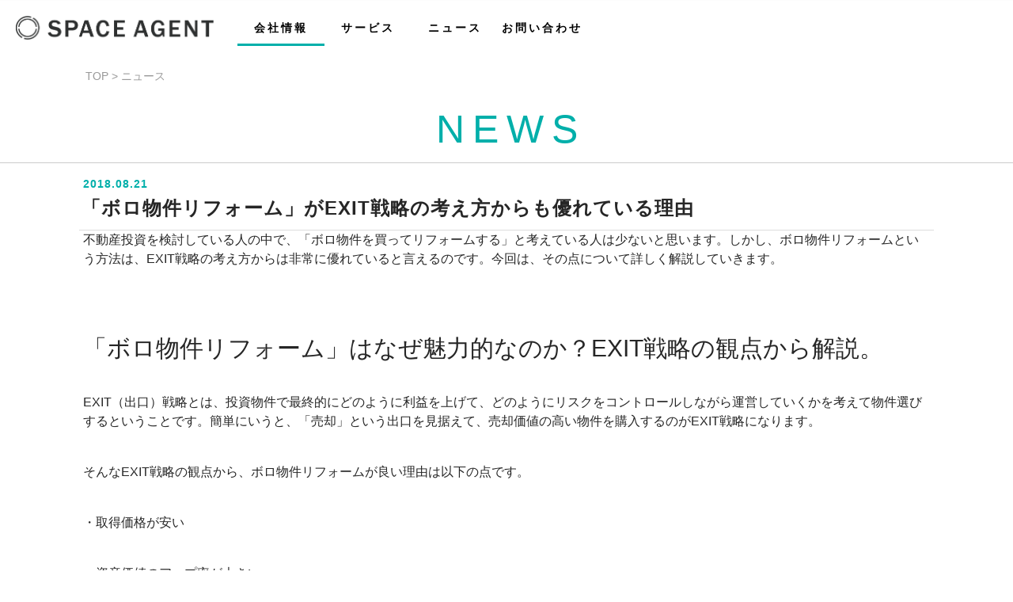

--- FILE ---
content_type: text/html; charset=UTF-8
request_url: https://www.spaceagent.co.jp/wp-admin/admin-ajax.php
body_size: -126
content:
WPP: OK. Execution time: 0.01868 seconds

--- FILE ---
content_type: text/css
request_url: https://www.spaceagent.co.jp/wp-content/themes/spaceagent/static/css/index.min.css?ver=1.1.3
body_size: 10757
content:
/*
Theme Name: SPACE AGENT
Theme URI:
Author: SPACE AGENT
Author URI: https://spaceagent.co.jp/
Template:     twentyseventeen
Description:
Version: 1.0
License: GNU General Public License v2 or later
License URI: http://www.gnu.org/licenses/gpl-2.0.html
Text Domain: spaceagent
Tags:
*/

.clearfix, .fontwhite {
  display: block
}

.hover-shadow, .hover-shadow-b, .spcbtnarea>a {
  transition: all .3s ease-out
}

.first-view-title, .first-view-title p {
  text-align: center;
  letter-spacing: 10px
}

#gnav>ul>li>a:link, .hover-shadow:hover, a:active, a:hover, a:link, a:visited {
  text-decoration: none
}

@media only screen and (min-width:581px) {
  body {
    font-weight: 400;
    font-size: 14px;
    color: #262626
  }
}

.clearfix:after {
  content: ".";
  display: block;
  height: 0;
  clear: both;
  visibility: hidden
}

.company-box-left:after, .company-box-right-bottom-left:after, .company-box-right-bottom-right:after, .company-box-right-top:after, .space-brand-img::before {
  content: ""
}

html .clearfix {
  height: 1%
}

.borderbottom {
  border-bottom: solid 1px #ddd
}

@media only screen and (max-width:580px) {
  body {
    font-family: "Hiragino Kaku Gothic ProN", "メイリオ", sans-serif;
    font-size: 14px;
    color: #262626
  }
  .borderbottom {
    border-bottom: none
  }
  .spnone {
    display: none!important
  }
}

.nobordertop {
  border-top: none!important
}

.noborderbottom {
  border-bottom: none!important
}

.bordermaxwidth {
  border-top: solid 1px #ccc
}

ul {
  list-style: none;
  margin: 0;
  padding: 0
}

.left {
  float: left
}

.right {
  float: right
}

.red {
  background: #e95711
}

.blue {
  background: #2ca6e0
}

.yellow {
  background: #f7b525
}

.gray {
  background: #eee
}

.fontwhite {
  width: 100%;
  height: 100%
}

#header, #headerbox, #thinheaderbox {
  height: 70px;
  position: fixed
}

.fontwhite:link, .fontwhite:visited {
  color: #fff
}

html:lang(ja) body {
  font-family: "游ゴシック", YuGothic, "Hiragino Sans", "Hiragino Kaku Gothic Pro", "メイリオ", Meiryo, sans-serif;
  -webkit-font-smoothing: antialiased;
  font-weight: 300
}

.f-light-blue {
  color: #3273a5;
  background-color: #3273a5
}

.f-blue {
  color: #2c4479;
  background-color: #2c4479
}

.f-dark-blue {
  color: #12273d;
  background-color: #12273d
}

.f-12 {
  font-size: 12px
}

.f-14 {
  font-size: 18px
}

.spmenu {
  margin-top: 5px;
  margin-right: 3%;
  width: 44px
}

#headerbox, #thinheaderbox {
  width: 100%;
  min-width: 1080px;
  z-index: 100
}

#header, #thinheader {
  width: 1080px;
  margin: 0 auto
}

.hover-shadow {
  box-shadow: 0 2px 5px 0 rgba(0, 0, 0, .16), 0 2px 10px 0 rgba(0, 0, 0, .12)
}

.hover-shadow:hover {
  opacity: .8;
  box-shadow: 0 8px 17px 0 rgba(0, 0, 0, .2), 0 6px 20px 0 rgba(0, 0, 0, .19);
  color: #fff
}

.hover-shadow-b {
  box-shadow: 0 2px 5px 0 rgba(0, 0, 0, .16), 0 2px 10px 0 rgba(0, 0, 0, .12)
}

.hover-shadow-b:hover {
  opacity: .8;
  box-shadow: 0 8px 17px 0 rgba(0, 0, 0, .2), 0 6px 20px 0 rgba(0, 0, 0, .19);
  color: #00345A;
  text-decoration: none
}

@media only screen and (min-width:581px) {
  .pcnone {
    display: none!important
  }
}

#headerbox {
  margin: 0 auto;
  background: rgba(255, 255, 255, .9);
  border-bottom: 1px solid #f2f2f2
}

#thinheaderbox {
  margin: 0 auto;
  background: #fff;
  box-shadow: 0 2px 2px rgba(0, 0, 0, .2);
  top: 0;
  left: 0;
  right: 0;
  display: none
}

#thinheader {
  height: 50px
}

.headerline {
  width: 550px;
  height: 70px
}

.thinheaderline {
  height: 50px
}

.headerline>div {
  width: 120px;
  height: 4px
}

.thinheaderlogo {
  width: 200px;
  margin: 0 0 0 13px
}

.headercopy {
  display: block;
  margin: 28px 0 0 15px
}

.thinheadercopy {
  margin: 15px 0 0 10px
}

#gnav {
  width: 550px;
  margin-top: -2px
}

#gnav>ul>li {
  float: left;
  width: 110px;
  height: 70px;
  text-align: center;
  letter-spacing: 3px;
  font-weight: 700
}

.gnavfst, .gnavmdl {
  width: 102px
}

.gnavlast {
  width: 120px
}

#gnav>ul>li>a {
  display: block;
  width: 100%;
  height: 54px;
  vertical-align: middle;
  padding-top: 25px
}

#gnav>ul>li>a:link, #gnav>ul>li>a:visited {
  color: #000
}

#toggle {
  display: none
}

@media only screen and (max-width:580px) {
  #header, #thinheader {
    border-bottom: solid 1px #eee
  }
  #thinheader, #thinheaderbox {
    height: 12.5vw;
    min-height: 40px;
    background: #fff
  }
  #header, #headerbox, #thinheader {
    top: 0;
    width: 100%;
    position: static
  }
  #gnav, #toggle {
    position: absolute
  }
  #headerbox {
    min-width: 100%;
    height: 50px;
    z-index: 11!important
  }
  #thinheaderbox {
    min-width: 100%;
    position: relative
  }
  #header {
    background-color: #fff;
    height: 50px;
    min-height: 40px;
    position: relative
  }
  .headerline, .thinheaderline {
    width: 100%;
    height: auto
  }
  .headerline>div {
    width: 33.33%
  }
  .headerlogo {
    width: 45%;
    min-width: 100px;
    margin: 1%
  }
  .thinheaderlogo {
    width: 31%;
    min-width: 100px;
    margin: 2%
  }
  .headercopy, .thinheadercopy {
    display: none
  }
  #toggle {
    display: block;
    top: 17px;
    right: 15px
  }
  .header-hamburger {
    display: block;
    width: 20px;
    height: 2px;
    background: #282f3a
  }
  .header-hamburger+.header-hamburger {
    margin-top: 5px
  }
  #gnav {
    display: none;
    width: 40%;
    top: 13.6vw;
    right: 0;
    opacity: .7
  }
  #gnav>ul>li {
    width: 100%;
    height: 40px;
    background: #000;
    border-bottom: solid 1px #ccc;
    text-align: center
  }
  .gnavlast {
    border-right: none
  }
  #gnav>ul>li>a {
    padding-top: 10px
  }
  #gnav>ul>li>a:link, #gnav>ul>li>a:visited {
    color: #fff
  }
}

#top-movie, #top-video {
  width: 100%;
  height: 100%
}

#top-movie {
  display: block;
  position: fixed;
  top: 48px;
  left: -1px;
  width: calc(100% + 1px);
  background: 50% #fff;
  z-index: 0;
  background-size: cover
}

.top-containts, .top-containts2 {
  top: 0;
  right: 0;
  bottom: 0;
  left: 0;
  height: 0;
  padding-top: calc(100vh + 12px);
  background-size: cover;
  background-color: transparent;
  background-repeat: no-repeat;
  background-position: 57% -60px;
  overflow: hidden
}

#top-video {
  position: relative
}

.top-containts, .top-containts-video, .top-containts2 {
  position: absolute;
  z-index: -1
}

.top-containts {
  background-image: none
}

.top-containts2 {
  background-image: url(static/images/company/mission003.jpg)
}

.top-containts-video {
  display: inline-block;
  margin: auto;
  top: 50%;
  left: 50%;
  transform: translate(-50%, -50%);
  visibility: visible;
  opacity: 1;
  width: auto;
  height: auto;
  min-width: 100%;
  min-height: 100%
}

.first-view-wrap {
  width: 100%;
  position: relative;
  display: table;
  height: calc(100vh - 114px)
}

.first-view-inner {
  display: table-cell;
  width: 100%;
  height: 100%;
  overflow: hidden;
  position: relative;
  vertical-align: middle;
  margin: 0 auto;
  zoom: 1
}

.first-view-title {
  line-height: 1;
  font-size: 60px;
  color: #fff;
  text-shadow: 0 0 27px rgba(34, 34, 34, .5);
  margin: 0;
  padding: 0;
  font-family: 'Helvetica Neue LT W1G 25 Ultra Light', '游ゴシック', YuGothic, 'Hiragino Sans', 'Hiragino Kaku Gothic Pro', 'メイリオ', Meiryo, sans-serif;
  font-weight: 400
}

.first-view-title strong, .news-title h3, .news-title strong {
  font-family: 'Helvetica Neue LT W1G 25 Ultra Light', 'Helvetica Neue', sans-serif
}

.first-view-title strong {
  font-weight: 100
}

.first-view-title p {
  font-size: 24px;
  margin-top: 20px;
  padding-left: 10px
}

.news-wrap {
  position: relative;
  padding: 0;
  background-color: rgba(243, 244, 245, .9)
}

.news-wrap-con {
  width: 1080px;
  margin: 0 auto;
  display: block
}

.news-title {
  float: left;
  width: 210px;
  padding: 12px 0 0;
  border: 0;
  font-size: 40px;
  margin: 0
}

.news-title h3 {
  display: -webkit-box;
  display: -webkit-flex;
  display: -ms-flexbox;
  display: flex;
  -webkit-box-align: center;
  -webkit-align-items: center;
  -ms-flex-align: center;
  align-items: center;
  padding: 28px 0 30px;
  font-weight: 200;
  font-size: 46px;
  color: #12273d;
  margin: 0
}

.news-title strong {
  padding: 0;
  display: inline-block;
  font-weight: 100;
  letter-spacing: 5px;
  color: #00afaa
}

.news-wrap-inner {
  width: 870px;
  position: relative
}

.news-wrap-box {
  padding-right: 100px;
  display: block;
  border-bottom: 1px solid #ccc
}

.news-box {
  position: relative;
  height: 70px;
  padding: 0;
  border-bottom: 0;
  -webkit-transition: none;
  transition: none;
  display: table;
  width: 96%;
  box-shadow: none
}

.news-box-body, .news-box-head {
  display: inline-block;
  vertical-align: middle
}

.news-box:hover {
  background-color: rgba(0, 131, 128, .1)
}

.news-box-head {
  width: 112px;
  height: 70px;
  padding-left: 4px;
  padding-top: 24px
}

.news-box-head p {
  font-size: 16px;
  color: #00afaa;
  margin: 0;
  font-family: 'Helvetica Neue LT W1G 35 Thin', 'Helvetica Neue', sans-serif;
  font-weight: 200;
  white-space: nowrap
}

.news-box-body {
  width: 620px
}

.news-box-body p {
  font-family: 'Hiragino Sans', 'Hiragino Kaku Gothic Pro', 'メイリオ', Meiryo, sans-serif;
  font-size: 16px;
  color: #333;
  line-height: 1.5;
  margin: 0;
  padding: 0
}

.link-more {
  position: absolute;
  right: 0;
  bottom: 0;
  height: 70px;
  padding: 0 0 0 27px;
  line-height: 70px;
  color: #00afaa!important
}

.company-box-left, .company-box-right-bottom-left, .company-box-right-bottom-right, .company-box-right-top {
  position: relative;
  overflow: hidden;
  float: left
}

.company-wrap {
  width: 100%;
  height: auto;
  overflow: hidden
}

.company-box-left {
  width: 50%;
  height: 50vw
}

.company-box-left:after {
  transition: all .3s linear;
  overflow: hidden;
  width: 100%;
  height: 100%;
  display: block;
  background: url(static/images/company/mission001.jpg) center center no-repeat;
  background-size: cover
}

.company-box-left:hover:after {
  -webkit-transform: scale(1.1);
  -moz-transform: scale(1.1);
  -o-transform: scale(1.1);
  -ms-transform: scale(1.1);
  transform: scale(1.1)
}

.company-box-right-bottom-left:hover:after, .company-box-right-top:hover:after {
  -webkit-transform: scale(1.1);
  -moz-transform: scale(1.1);
  -o-transform: scale(1.1);
  -ms-transform: scale(1.1)
}

.company-box-right-top {
  width: 50%;
  height: 25vw;
  transition: all .3s linear
}

.company-box-right-top:after {
  transition: all .3s linear;
  overflow: hidden;
  width: 100%;
  height: 100%;
  display: block;
  background: url(static/images/company/mission005.jpg) center no-repeat;
  background-size: cover
}

.company-box-right-top:hover:after {
  transform: scale(1.1)
}

.company-box-right-bottom-left {
  width: 25%;
  height: 25vw;
  transition: all .3s linear
}

.company-box-right-bottom-left:after {
  transition: all .3s linear;
  overflow: hidden;
  width: 100%;
  height: 100%;
  display: block;
  background: url(static/images/company/mission004.jpg) center no-repeat;
  background-size: cover
}

.company-box-right-bottom-left:hover:after {
  transform: scale(1.1);
  overflow: hidden
}

.company-box-right-bottom-right {
  width: 25%;
  height: 25vw;
  transition: all .3s linear
}

.company-box-p, .company-box-span {
  position: absolute;
  color: #fff;
  font-family: 'Helvetica Neue LT W1G 35 Thin', 'Helvetica Neue', sans-serif;
  margin: auto;
  bottom: 0;
  font-weight: 100;
  text-align: center;
  left: 0;
  z-index: 10;
  right: 0
}

.company-box-right-bottom-right:after {
  transition: all .3s linear;
  overflow: hidden;
  width: 100%;
  height: 100%;
  display: block;
  background: url(static/images/recruit/PC_05.jpg) center no-repeat;
  background-size: cover
}

.company-box-right-bottom-right:hover:after {
  -webkit-transform: scale(1.1);
  -moz-transform: scale(1.1);
  -o-transform: scale(1.1);
  -ms-transform: scale(1.1);
  transform: scale(1.1);
  overflow: hidden
}

.company-box-p {
  top: -20px;
  font-size: 56px;
  height: 56px
}

.company-box-span {
  display: block;
  top: 100px;
  font-size: 16px;
  height: 20px;
  letter-spacing: 3px
}

.service-header-con h2, .service-title p {
  font-family: 'Helvetica Neue LT W1G 25 Ultra Light', 'Helvetica Neue', sans-serif;
  color: #fff
}

.about-wrap, .interview-wrap {
  z-index: 3;
  position: relative
}

.service-header-wrap {
  width: 100%;
  height: 350px;
  position: relative;
  padding: 0;
  background-color: rgba(40, 47, 58, .84)
}

.m-moc-img, .m-service-box {
  padding-top: 70px;
  display: block
}

.service-header-con {
  position: absolute;
  width: 1080px;
  height: 140px;
  margin: auto;
  top: 0;
  bottom: 0;
  right: 0;
  left: 0
}

.service-header-con h2 {
  font-size: 60px;
  letter-spacing: 5px;
  text-align: center;
  font-weight: 100
}

.service-header-con p {
  font-size: 20px;
  letter-spacing: 10px;
  color: #fff;
  text-align: center;
  margin-top: 20px;
  padding-left: 10px
}

.service-wrap {
  width: 1024px;
  min-width: 100%;
  height: auto
}

.service-minpaku {
  position: relative;
  display: block;
  width: 50%;
  height: 740px;
  background-color: rgba(20, 15, 75, .9)
}

.m-service-box {
  width: 540px;
  margin: 0 auto
}

.m-moc-img {
  width: 520px;
  margin: 0 auto;
  padding-bottom: 82px
}

.service-inner {
  position: absolute;
  bottom: 40px;
  width: 450px;
  left: 0;
  right: 0;
  margin: 0 auto
}

.service-title {
  display: block;
  width: 406px;
  margin: 0 auto;
  padding-bottom: 10px;
  border-bottom: 1px solid #fff
}

.m-logo-img {
  width: 250px;
  margin: 0 auto;
  display: block
}

.service-title p {
  display: inline-block;
  font-size: 16px;
  letter-spacing: 1px;
  margin: 0 15px;
  font-weight: 200
}

.about-wrap-con h2, .count-number strong, .interview-catch h3, .pickup-con-wrap h2, .recruit-wrap-con h2, .space-brand-con-wrap h2 {
  font-family: 'Helvetica Neue LT W1G 25 Ultra Light', 'Helvetica Neue', sans-serif;
  font-weight: 100
}

.service-brand {
  display: block;
  width: 450px;
  margin: 0 auto;
  color: #fff;
  padding-top: 10px;
  text-align: center
}

.service-cloud, .service-madoguchi, .service-woly {
  position: relative;
  padding-top: 70px;
  width: 50%;
  height: 740px
}

.service-brand p {
  display: inline-block;
  font-size: 18px
}

.about-service {
  color: #fff;
  font-size: 18px;
  margin-top: 10px;
  padding-left: 16px
}

.w-logo-img, .w-moc-img, .w-service-box {
  margin: 0 auto;
  display: block
}

.cloud-logo-img, .mado-logo-img {
  margin: -6px auto 0;
  display: block
}

.service-woly.service-drophome {
  display: block;
  background-color: rgba(153, 54, 40, .9)
}

.service-madoguchi {
  display: block;
  background-color: rgba(34, 47, 63, .9)
}

.service-cloud {
  display: block;
  background-color: rgba(68, 73, 86, .9)
}

.service-logo-text {
  font-family: YuGothic, "Yu Gothic", -apple-system, BlinkMacSystemFont, "Helvetica Neue", "Segoe UI", "Noto Sans Japanese", "ヒラギノ角ゴ ProN W3", Meiryo, sans-serif;
  font-size: 37px;
  font-weight: 700;
  line-height: 1;
  letter-spacing: 1px;
  color: #fff;
  text-align: center
}

.footarea3, .footarea5>p, .mdstext {
  font-family: 'Helvetica Neue LT W1G 35 Thin', 'Helvetica Neue', sans-serif
}

.w-service-box {
  width: 500px
}

.w-moc-img {
  width: 356px;
  padding-left: 10px
}

.w-logo-img {
  width: 162px
}

.service-moc-img {
  width: 520px;
  padding: 50px 0
}

.drop-moc-img {
  padding: 70px 0
}

.cloud-moc-img {
  padding: 50px 0
}

.mado-logo-img {
  width: 195px
}

.cloud-logo-img {
  width: 333px
}

.link-button, .link-button-g, .link-button-inter {
  font-size: 18px;
  width: 280px;
  padding: 10px 0;
  text-align: center
}

.link-button, .link-button-inter {
  border: 1px solid #fff;
  margin: 30px auto
}

.link-button {
  color: #fff
}

.link-button:hover {
  background-color: #fff;
  color: #333
}

.link-button-inter {
  color: #fff
}

.link-button-inter:hover {
  background-color: #fff;
  color: #333
}

.link-button-g {
  border: 1px solid #00afaa;
  margin: 40px auto;
  color: #00afaa
}

.count-box:nth-child(1), .count-box:nth-child(3) {
  border-right: 1px dotted #ddd
}

.link-button-g:hover {
  background-color: #00afaa;
  color: #fff
}

.about-wrap {
  width: 100%;
  min-width: 1080px;
  height: 600px;
  margin: 0 auto;
  background: url(static/images/company/map_back.jpg) 50% 75% no-repeat #fff;
  background-size: 90% auto
}

.about-wrap-con {
  width: 1080px;
  display: block;
  margin: 0 auto
}

.about-wrap-con h2 {
  font-size: 60px;
  letter-spacing: 5px;
  color: #333;
  text-align: center;
  margin: 0;
  padding-top: 70px
}

.about-wrap-con p {
  font-size: 20px;
  letter-spacing: 10px;
  color: #333;
  text-align: center;
  margin-top: 20px
}

.about-attention {
  text-align: left;
  padding-left: 64px;
  font-size: 14px;
  letter-spacing: 3px
}

.count-con {
  display: block;
  width: 945px;
  margin: 90px auto 0;
  color: #00afaa;
  border-bottom: 1px solid #00afaa
}

.count-box {
  width: 230px;
  padding: 0 15px;
  margin-bottom: 25px
}

.count-box:nth-child(3) {
  margin-left: 25px
}

.count-box h4 {
  font-size: 14px;
  letter-spacing: 1px;
  margin: 0 0 15px
}

.count-number {
  font-size: 48px
}

.about-company {
  font-size: 18px;
  margin-top: 50px;
  padding-left: 16px
}

.interview-wrap {
  width: 100%;
  height: 650px;
  margin: 0 auto;
  background: url(static/images/media/interview.JPG) 0 54% no-repeat;
  background-size: 120% auto
}

.interview-wrap-opacity {
  width: 100%;
  height: 100%;
  position: absolute;
  background-color: rgba(0, 0, 0, .6)
}

.interview-catch {
  position: absolute;
  width: 1080px;
  text-align: center;
  height: 220px;
  left: 0;
  right: 0;
  top: 0;
  bottom: 0;
  margin: auto;
  color: #fff
}

.interview-catch h3 {
  font-size: 60px;
  letter-spacing: 5px
}

.interview-catch span {
  font-size: 20px;
  letter-spacing: 3px;
  margin-top: 30px;
  display: inline-block
}

.pickup-wrap {
  width: 100%;
  background-color: #fff;
  position: relative;
  padding-bottom: 40px
}

.pickup-con-wrap {
  width: 1080px;
  margin: 0 auto;
  display: block;
  padding: 60px 0 30px
}

.pickup-box, .pickup-box-2 {
  width: 525px;
  background-color: #fff
}

.pickup-con-wrap h2 {
  text-align: center;
  color: #333;
  font-size: 42px;
  letter-spacing: 5px
}

.pickup-con-wrap h3 {
  text-align: left;
  font-size: 24px;
  letter-spacing: 3px
}

.pickup-con-wrap p {
  text-align: center;
  font-size: 18px;
  letter-spacing: 10px;
  margin-bottom: 50px
}

.pickup-box {
  margin-right: 30px
}

.pickup-box-2 {
  margin-right: 0
}

.pickup-box-img1, .pickup-box-img2, .pickup-box-img3, .pickup-box-img4 {
  width: 100%;
  height: 300px;
  margin: 15px 0;
  position: relative;
  z-index: 3
}

.pickup-box-img1 {
  background: url(static/images/bases/mis01.jpg) 0 54% no-repeat;
  background-size: 120% auto
}

.pickup-box-img2 {
  background: url(static/images/company/top_bg.jpg) center 10px no-repeat;
  background-size: cover
}

.pickup-box-img3 {
  background: url(static/images/company/lp-first-bg.jpg) center no-repeat;
  background-size: cover
}

.pickup-box-img4 {
  background: url(static/images/company/top.jpg) -530px no-repeat;
  background-size: 201%
}

.pickup-label, .pickup-label-2 {
  color: #333;
  padding: 10px 30px;
  background-color: rgba(255, 255, 255, .8);
  text-align: center;
  left: 0
}

.pickup-label {
  position: absolute;
  top: 0
}

.pickup-label-2 {
  position: absolute;
  top: 10px
}

.pickup-box-con {
  padding: 3px 10px;
  height: auto;
  color: #fff;
  position: absolute;
  bottom: 0;
  background-color: rgba(0, 0, 0, .5)
}

.pickup-box-con h3 {
  font-size: 20px;
  letter-spacing: 1px;
  text-align: center;
  margin: 10px 0
}

.pickup-box-con p {
  text-align: left;
  font-size: 14px;
  line-height: 1.7;
  letter-spacing: 1px;
  margin-bottom: 10px
}

.pickup-box-small {
  width: 255px;
  background-color: #fff;
  margin-right: 20px
}

.pickup-box-small:last-child {
  margin-right: 0
}

.pickup-box-con-s {
  padding: 15px 10px;
  height: 140px;
  color: #333
}

.pickup-box-con-s h3 {
  font-size: 16px;
  letter-spacing: 1px;
  text-align: center;
  margin: 0 0 30px;
  height: 10px
}

.pickup-box-con-s p {
  text-align: left;
  color: #666;
  font-size: 14px;
  line-height: 1.7;
  letter-spacing: 1px;
  margin-bottom: 10px
}

.space-brand-wrap {
  width: 100%;
  background-color: #fff;
  position: relative;
  padding-bottom: 40px
}

.space-brand-con-wrap {
  width: 1080px;
  margin: 0 auto;
  display: block;
  padding: 30px 0 60px
}

.space-brand-box-wrap {
  display: -webkit-box;
  display: -ms-flexbox;
  display: flex;
  -ms-flex-wrap: nowrap;
  flex-wrap: nowrap;
  -webkit-box-pack: justify;
  -ms-flex-pack: justify;
  justify-content: space-between;
  -webkit-box-align: stretch;
  -ms-flex-align: stretch;
  align-items: stretch
}

.space-brand-box {
  width: calc(25% - 15px);
  overflow: hidden
}

.space-brand-box:hover {
  box-shadow: 0 1px 2px 1px rgba(0, 0, 0, .3)
}

.designbox>li>img, .weblogo {
  box-shadow: 2px 2px 2px #ccc
}

.space-brand-con-wrap h2 {
  margin-bottom: 50px;
  font-size: 42px;
  letter-spacing: 5px;
  color: #333;
  text-align: center
}

.space-brand-img {
  position: relative;
  width: 100%;
  height: 130px;
  background: center no-repeat #fff;
  background-size: contain;
  background-position-y: 10px;
  transition: .3s
}

.space-brand-img::before {
  position: absolute;
  top: 0;
  left: 0;
  z-index: 1;
  display: block;
  width: 100%;
  height: 130px;
  background: rgba(0, 0, 0, .01);
  border: 1px solid #e1e1e1
}

.space-brand-img.interior {
  background-position-y: 5px
}

.space-brand-img.space-one .sub {
  width: 80%;
  height: 130px;
  margin: 0 auto;
  background: center no-repeat;
  background-size: contain
}

.space-brand-box:hover .space-brand-img {
  transform: scale(1)
}

.space-brand-box:hover .space-brand-img::before {
  border-top: 0;
  border-right: 0;
  border-left: 0
}

.space-brand-content {
  height: calc(100% - 130px);
  padding: 15px;
  border: 1px solid #e1e1e1;
  border-top: 0
}

.space-brand-box:hover .space-brand-content {
  padding: 15px 16px;
  border: 0
}

.space-brand-label {
  margin-bottom: 8px;
  font-weight: 700;
  color: #333;
  text-align: center
}

.space-brand-text {
  color: #333;
  line-height: 1.3;
  letter-spacing: .5px
}

.recruit-wrap {
  position: relative;
  padding: 0;
  background-color: rgba(0, 0, 0, .3)
}

.recruit-wrap-con {
  padding: 50px 0;
  width: 1080px;
  margin: 0 auto;
  display: block
}

.recruit-wrap-con h2 {
  text-align: center;
  color: #fff;
  font-size: 60px;
  letter-spacing: 5px
}

.recruit-wrap-con p {
  text-align: center;
  color: #fff;
  font-size: 18px;
  letter-spacing: 10px;
  margin-bottom: 50px
}

.recruit-catch {
  margin: 0 auto;
  padding: 30px 0 60px;
  width: 688px;
  display: block;
  font-size: 40px;
  letter-spacing: 3px;
  color: #fff
}

.recruit-bg {
  width: 100%;
  height: 240px;
  z-index: 3;
  background: url(static/images/recruit/PC_05.jpg) center -70px no-repeat;
  background-size: 100% auto;
  position: relative
}

.servicearea, .svcarea4 {
  z-index: 10;
  left: 0;
  right: 0
}

@media only screen and (max-width:580px) {
  .first-view-wrap {
    height: 100vh
  }
  .first-view-title {
    padding: 0 10px;
    line-height: 1.2;
    font-size: 28px;
    letter-spacing: 6px
  }
  .first-view-title p {
    font-size: 14px
  }
  .news-wrap-con {
    width: 100%;
    padding: 0 12px
  }
  .news-title {
    padding: 28px 0 10px;
    font-size: 32px
  }
  .news-wrap-inner {
    width: 100%;
    border-top: 1px solid #ccc
  }
  .news-wrap-box {
    padding-right: 0
  }
  .news-box {
    width: 100%
  }
  .news-box-head {
    padding-left: 0;
    padding-top: 18px
  }
  .news-box-head p {
    font-size: 14px
  }
  .news-box-body {
    width: calc(100% - 112px)
  }
  .news-box-body p {
    font-size: 14px;
    overflow: hidden;
    text-overflow: ellipsis;
    display: -webkit-box;
    -webkit-box-orient: vertical;
    -webkit-line-clamp: 2
  }
  .link-more {
    position: inherit;
    display: block;
    padding: 0;
    color: #00afaa!important
  }
  .company-box-right-bottom-left, .company-box-right-bottom-right, .company-box-right-top {
    width: 50%;
    height: 50vw
  }
  .company-box-p {
    top: -20px;
    bottom: 0;
    left: 0;
    right: 0;
    font-size: 34px;
    height: 34px;
    text-align: center
  }
  .company-box-span {
    top: 60px;
    font-size: 12px;
    height: 12px
  }
  .service-wrap {
    width: 100%;
    height: auto
  }
  .service-minpaku {
    width: 100%;
    height: 100vh
  }
  .m-service-box {
    width: 100%;
    padding-top: 25%
  }
  .m-logo-img {
    width: 190px;
    margin: 0 auto;
    display: block
  }
  .m-moc-img {
    width: 100%;
    padding-top: 40px;
    padding-bottom: 40px
  }
  .service-header-wrap {
    width: 100%;
    height: 140px
  }
  .service-header-con {
    width: 100%;
    height: 114px
  }
  .service-header-con h2 {
    font-size: 34px;
    letter-spacing: 5px
  }
  .service-header-con p {
    font-size: 14px;
    letter-spacing: 3px
  }
  .service-inner {
    bottom: 15%;
    width: 100%;
    padding: 0 12px
  }
  .service-title {
    width: 190px;
    text-align: center;
    margin: 32px auto 0;
    border-bottom: none
  }
  .service-title p {
    display: none
  }
  .service-brand {
    text-align: center;
    width: 100%
  }
  .service-brand p {
    display: inline-block;
    font-size: 14px
  }
  .service-brand span {
    display: none
  }
  .about-service {
    font-size: 18px;
    margin-top: 10px;
    padding-left: 0;
    text-align: center
  }
  .mado-logo-img, .mado-moc-img, .w-logo-img {
    margin: 0 auto;
    display: block
  }
  .service-woly {
    width: 100%;
    height: 100vh;
    padding-top: 0
  }
  .w-service-box {
    width: 100%;
    padding-top: 25%
  }
  .w-logo-img {
    width: 120px
  }
  .w-moc-img {
    width: 70%;
    padding-left: 0
  }
  .service-logo-text {
    font-size: 34px
  }
  .service-moc-img {
    width: 100%;
    padding-top: 40px;
    padding-bottom: 40px
  }
  .service-madoguchi {
    width: 100%;
    height: 100vh;
    padding: 0
  }
  .mado-logo-img {
    width: 155px
  }
  .cloud-logo-img {
    width: 265px
  }
  .service-cloud {
    width: 100%;
    height: 100vh;
    padding: 0
  }
  .link-button, .link-button-inter {
    font-size: 18px;
    border: 1px solid #fff;
    padding: 8px 0;
    text-align: center
  }
  .link-button {
    margin: 10px auto;
    color: #fff
  }
  .link-button:hover {
    background-color: #fff;
    color: #333
  }
  .link-button-inter {
    margin: 30px auto;
    color: #fff
  }
  .link-button-inter:hover {
    background-color: #fff;
    color: #333
  }
  .about-wrap {
    min-width: 0;
    height: 450px;
    background-size: 160%;
    background-position: center center
  }
  .about-wrap-con {
    width: 100%;
    padding: 0 12px
  }
  .about-wrap-con h2 {
    font-size: 34px;
    line-height: 1.2;
    padding-top: 70px
  }
  .about-wrap-con p {
    font-size: 14px;
    letter-spacing: 4px;
    margin-top: 20px
  }
  .about-attention {
    padding-left: 10px;
    font-size: 12px
  }
  .count-con {
    width: 100%;
    margin-top: 60px;
    border-bottom: none
  }
  .count-box {
    width: 50%;
    padding: 0 10px;
    margin-bottom: 0
  }
  .count-box:nth-child(1), .count-box:nth-child(3) {
    border-right: 2px dotted #00afaa;
    padding-right: 5px
  }
  .count-box:nth-child(2), .count-box:nth-child(4) {
    margin-left: 0;
    padding-left: 5px
  }
  .count-box:nth-child(1) {
    margin-left: 0;
    margin-bottom: 30px
  }
  .count-box:nth-child(2) {
    margin-bottom: 30px
  }
  .count-box:nth-child(3) {
    margin-left: 0
  }
  .count-box h4 {
    font-size: 14px;
    margin: 0 0 -6px
  }
  .count-number {
    font-size: 34px;
    text-align: center
  }
  .count-number span {
    font-size: 12px
  }
  .about-company {
    font-size: 18px;
    margin-top: 50px;
    padding-left: 0
  }
  .interview-wrap {
    width: 100%;
    height: 300px
  }
  .interview-catch {
    position: absolute;
    width: 100%;
    text-align: center;
    height: auto
  }
  .pickup-box-img1, .pickup-box-img2, .pickup-box-img3, .pickup-box-img4 {
    width: 100%;
    height: 350px;
    background-size: cover
  }
  .interview-catch h3 {
    font-size: 34px;
    padding-top: 40px
  }
  .interview-catch span {
    font-size: 16px;
    letter-spacing: 3px;
    margin-top: 24px;
    display: block
  }
  .pickup-con-wrap {
    width: 100%;
    padding: 30px 12px 0
  }
  .pickup-con-wrap h2 {
    font-size: 34px
  }
  .pickup-con-wrap p {
    text-align: center;
    font-size: 14px;
    letter-spacing: 3px;
    margin-bottom: 30px
  }
  .pickup-box-con-s p {
    text-align: left;
    color: #666;
    font-size: 12px;
    line-height: 1.4;
    letter-spacing: 0;
    margin-bottom: 10px
  }
  .pickup-box, .pickup-box-2 {
    width: 100%;
    background-color: #fff;
    margin-right: 0;
    margin-bottom: 20px
  }
  .pickup-box-img4 {
    background-position: -398px
  }
  .pickup-box-con h3 {
    font-size: 18px;
    letter-spacing: 1px;
    text-align: center;
    margin: 12px 0 20px
  }
  .pickup-box-con p {
    text-align: left;
    font-size: 14px;
    margin-bottom: 10px;
    letter-spacing: 1px
  }
  .pickup-box-small {
    width: 47.5%;
    margin-right: 12px;
    margin-bottom: 20px
  }
  .pickup-box-small:nth-child(3), .pickup-box-small:nth-child(5) {
    margin-right: 0
  }
  .space-brand-con-wrap {
    width: 100%;
    padding: 0 12px 30px
  }
  .space-brand-con-wrap h2 {
    font-size: 34px
  }
  .space-brand-box-wrap {
    display: -webkit-box;
    display: -ms-flexbox;
    display: flex;
    -ms-flex-wrap: wrap;
    flex-wrap: wrap;
    -webkit-box-pack: justify;
    -ms-flex-pack: justify;
    justify-content: space-between;
    -webkit-box-align: stretch;
    -ms-flex-align: stretch;
    align-items: stretch
  }
  .space-brand-box {
    width: calc(50% - 5px);
    overflow: hidden
  }
  .space-brand-box:nth-last-child(n+3) {
    margin-bottom: 10px
  }
  .space-brand-label {
    display: -webkit-box;
    display: -ms-flexbox;
    display: flex;
    -ms-flex-wrap: nowrap;
    flex-wrap: nowrap;
    -webkit-box-pack: center;
    -ms-flex-pack: center;
    justify-content: center;
    -webkit-box-align: center;
    -ms-flex-align: center;
    align-items: center;
    height: 30px;
    line-height: 1.1
  }
  .space-brand-text {
    font-size: 12px
  }
  .recruit-wrap-con {
    padding: 80px 0;
    width: 100%;
    margin: 0 auto;
    display: block
  }
  .recruit-wrap-con h2 {
    text-align: center;
    font-size: 34px
  }
  .recruit-wrap-con p {
    font-size: 14px;
    letter-spacing: 6px;
    margin-bottom: 30px
  }
  .recruit-catch {
    margin: 0 auto;
    padding: 20px 0 40px;
    width: 100%;
    display: block;
    font-size: 16px;
    text-align: center;
    letter-spacing: 3px
  }
  .recruit-bg {
    width: 100%;
    height: 100px;
    background-position: center 0
  }
  .link-button, .link-button-g, .link-button-inter {
    width: 90%
  }
}

.footarea5>p, .mdstext, .mdstext-white, .social-media-box, .spcbtnarea>a, .spctext, .spctitle {
  text-align: center
}

.svcarea2, footer {
  position: relative
}

footer {
  width: 100%;
  min-width: 1080px;
  height: auto
}

.footarea1 {
  height: 160px;
  padding: 20px 50px
}

.footarea3 {
  height: 60px;
  background: #282f3a;
  padding: 10px 0 0;
  font-weight: 400
}

.svcarea1, .svcarea2 {
  background-color: #f2f2f2
}

.footarea4>ul {
  width: 500px;
  margin: 0 auto
}

.footarea4>ul>li {
  width: 100px;
  float: left
}

.footarea4 a {
  color: #fff
}

.footarea5 {
  clear: both;
  width: 100%;
  min-width: 1080px;
  margin: 0 auto
}

.footarea5>p {
  color: #fff;
  padding-top: 12px;
  padding-bottom: 12px;
  font-weight: 200;
  letter-spacing: 3px;
  margin: 0
}

@media only screen and (max-width:580px) {
  .footarea1, .footarea4 {
    display: none
  }
  .footarea5, .footarea5>p, footer {
    min-width: 100%
  }
  footer {
    height: 40px
  }
  .footarea3 {
    height: auto;
    padding: 0
  }
  .footarea5 {
    font-size: 12px
  }
}

.svcarea1, .svcarea2, .svcarea3 {
  min-width: 1080px
}

.svcarea1 {
  width: 100%;
  height: 89px;
  border-bottom: solid 1px #ddd;
  padding-top: 20px
}

.mdstext {
  letter-spacing: 10px;
  color: #00afaa;
  margin: 30px auto 10px;
  padding-left: 10px;
  font-size: 50px;
  font-weight: 100
}

.mdstitle, .svctitle {
  text-align: center;
  font-size: 20px
}

.mdstitle {
  letter-spacing: 3px
}

.mdsbar {
  width: 120px;
  height: 4px;
  margin: 0 auto
}

.svcarea2 {
  width: 100%;
  height: 400px
}

.servicearea {
  width: 1080px;
  margin: 0 auto;
  position: absolute;
  top: -60px
}

.svcarea3 {
  width: 100%;
  height: 175px;
  background: #eee;
  position: relative
}

.svcarea4 {
  width: 1080px;
  margin: 0 auto;
  position: absolute;
  top: -120px
}

.svcarea4>li {
  width: 50%;
  height: 260px;
  float: left;
  position: relative
}

.svcbox, .svctitle {
  width: 520px;
  margin: 0 auto
}

.svcbox {
  display: block;
  height: 260px
}

.svctitle {
  height: 40px;
  position: absolute;
  top: 46.2%;
  left: 0;
  right: 0;
  padding-top: 5px;
  color: #fff;
  letter-spacing: 10px;
  opacity: .9
}

@media only screen and (max-width:580px) {
  .svcarea1, .svcarea4 {
    width: 100%
  }
  .svcarea3, .svcarea4 {
    position: static;
    height: auto
  }
  .svcarea1 {
    min-width: 100%;
    height: auto;
    border: none
  }
  .svcarea2 {
    display: none
  }
  .svcarea3 {
    min-width: 100%;
    background: #fff;
    padding-top: 2.5%;
    padding-bottom: 2.5%;
    border-bottom: solid 2px #eee
  }
  .svcarea4>li {
    width: 90%;
    height: auto;
    margin: 2.5% 5%
  }
  .svcbox {
    width: 100%;
    height: auto;
    margin: 0
  }
  .svctitle {
    width: 100%;
    height: 30px;
    padding-top: 5px;
    font-weight: 400;
    font-size: 14px
  }
}

.newsarea3 a, .newspdf, .newstext img, .newstext p, .pr-img, .spcbtnarea>a {
  display: block
}

.newsarea1, .newsarea2 {
  min-width: 1080px;
  border-bottom: solid 1px #eee
}

.newsareabox {
  width: 100%;
  height: auto;
  margin: 0 auto;
  position: relative
}

.newsarea1 {
  width: 100%;
  height: 89px;
  padding-top: 20px
}

.newsarea2 {
  width: 100%;
  height: 295px;
  padding-top: 37px
}

.newsarea3 {
  width: 840px;
  margin: 0 auto;
  border-bottom: solid 1px #ddd
}

.newsarea3>tbody>tr>td {
  padding: 12px 20px
}

.newsarea3>tbody>tr>td:last-child {
  padding: 24px 0
}

.news-img {
/*  width: 64px;
  height: 64px;
  border-radius: 50%*/
}

.table-responsive {
  border: none;
  height: 186px;
  overflow-y: scroll
}

.newsarea3 a {
  width: 100%;
  height: 100%
}

.newsarea3 a:hover {
  color: #3273a5;
  font-weight: 700
}

.newstitle {
  width: 100%;
  height: auto;
  margin: 40px auto 0;
  border-bottom: solid 1px #ddd;
  font-weight: 700;
  letter-spacing: 1px
}

.newsdate {
  font-size: 14px;
  position: absolute;
  top: -24px;
  left: 5px;
  color: #00afaa
}

.newstext {
  width: 100%;
  padding: 0 5px;
  font-weight: 400;
  font-size: 16px;
  line-height: 1.5
}

.newstext p {
  margin-top: 40px
}

.newstext img {
  width: 70%;
  margin: 0 auto
}

.newspdf {
  margin: 20px 10px 30px;
  font-weight: 400
}

.newspdf:link, .newspdf:visited {
  color: #2c4479
}

.newspdf:before {
  content: url(static/images/news/newsicon.png);
  margin: 5px;
  position: relative;
  top: 6px
}

.pr-img {
  width: 40%;
  margin: 30px auto
}

@media only screen and (max-width:580px) {
  .newsarea1, .newsarea3, .newstitle {
    width: 100%
  }
  .newsarea1, .newsarea2 {
    min-width: 100%;
    height: auto;
    border: none
  }
  .newsarea3, .newsdate {
    font-weight: 400
  }
  .newsarea2 {
    padding-top: 15px
  }
  .newsarea3 {
    font-size: 12px
  }
  .table-responsive {
    height: 171px
  }
  .newstitle {
    height: auto
  }
  .newstext p {
    margin-top: 16px
  }
  .pr-img {
    width: 90%
  }
}

.media-contents-area, .mediaarea {
  min-width: 1080px;
  border-bottom: solid 1px #eee
}

.spctext, .spctitle {
  font-weight: lighter
}

.spcarea {
  width: 100%;
  height: 330px;
  margin: 0 auto;
  position: relative
}

.spcbg1 {
  background: url(static/images/bases/R3.png) 100% 0 no-repeat #e5f0f6
}

.spcbg2 {
  background: url(static/images/bases/R4.png) no-repeat #e5f0f6
}

.mdsbarSP {
  width: 120px;
  height: 4px;
  margin: 0 auto
}

.spctitle {
  font-size: 30px;
  letter-spacing: 10px;
  margin: 0;
  padding-top: 70px
}

.noletterspacing {
  letter-spacing: 0
}

.spctext {
  width: 380px;
  font-size: 16px;
  margin: 0 auto;
  padding-top: 20px
}

.spcbtnarea {
  width: 240px;
  height: 40px;
  margin: 0 auto;
  z-index: 5;
  position: absolute;
  top: 70%;
  left: 0;
  right: 0
}

.spcbtnarea>a {
  width: 240px;
  height: 40px;
  background: #262626;
  color: #fff;
  border-radius: 3px;
  font-size: 16px;
  letter-spacing: 5px;
  padding-top: 3%;
  position: relative;
  opacity: .9
}

.spcbtnarea>a>span {
  position: absolute;
  right: 5px;
  color: #fff;
  font-size: 16px
}

.spcbtnarea>a:hover {
  background: #fff;
  color: #555
}

.spcbtnarea>a:active {
  background: #f7b525
}

@media only screen and (max-width:580px) {
  .spcarea {
    width: 100%;
    height: 234px
  }
  .spcbg1 {
    background: url(static/images/bases/R3.png) 85% 30% no-repeat #e5f0f6
  }
  .spcbg2 {
    background: url(static/images/bases/R4.png) -150px 0 no-repeat #e5f0f6
  }
  .spctitle {
    margin: 0 auto;
    font-size: 22px;
    letter-spacing: 1px;
    padding-top: 15%;
    text-shadow: 0 0 5px #fff, 0 0 5px #fff, 0 0 5px #fff
  }
  .spctitlewidth1 {
    width: 240px
  }
  .spctitlewidth2 {
    width: 220px
  }
  .noletterspacing {
    letter-spacing: 0
  }
  .spctext {
    display: none
  }
  .spcbtnarea {
    width: 50%;
    height: 40px
  }
  .spcbtnarea>a {
    width: 100%;
    height: 40px;
    font-weight: 400;
    font-size: 16px;
    letter-spacing: 2px;
    padding-top: 9px
  }
  .spcbtnarea>a>span {
    position: absolute;
    right: 10px;
    font-size: 16px
  }
}

.contact-wrapper {
  width: 100%;
  height: auto;
  position: relative;
  background-color: #2e3642;
  padding-bottom: 30px
}

.contact-wrapper-con {
  margin: 0 auto;
  display: block;
  width: 1080px
}

.contact-header-box {
  width: 100%;
  border-bottom: 1px solid #fff;
  margin-bottom: 40px
}

.social-media-box {
  width: 252px;
  display: block;
  float: left
}

.social-head {
  font-size: 18px;
  color: #fff
}

.social-con {
  width: 100%;
  padding: 15px 6px
}

.social-con-box {
  width: 80px
}

.social-con-box span {
  color: #fff
}

.social-icon {
  width: 40px;
  height: 40px;
  margin: 0 15px 6px
}

.footer-link-con {
  width: 400px;
  display: block
}

.footer-link-box {
  width: 200px
}

.mdstext-white {
  font-size: 30px;
  font-weight: lighter;
  letter-spacing: 10px;
  color: #fff;
  margin: 0 auto 10px;
  padding-top: 40px;
  padding-left: 10px
}

.mdsbar-white {
  width: 120px;
  height: 4px;
  margin: 0 auto 30px;
  background-color: #fff
}

.contact-containts-wrapper {
  width: 640px;
  height: 180px;
  margin: 0 auto
}

.contact-btn {
  width: 200px;
  height: 30px;
  margin: 0 20px;
  letter-spacing: 1px;
  transition: all .3s linear
}

.contact-btn>a {
  display: block;
  color: #fff;
  width: 100%;
  height: 100%;
  transition: all .3s linear
}

@media only screen and (max-width:580px) {
  .contact-wrapper {
    padding-bottom: 10px
  }
  .contact-containts-wrapper {
    width: 320px;
    height: 280px;
    margin: 0 auto
  }
  .newsarea3>tbody>tr>td {
    padding: 15px 0
  }
  .newsarea3>tbody>tr>td:last-child {
    padding: 20px 0 0 20px;
    overflow: hidden;
    text-overflow: ellipsis;
    display: -webkit-box;
    -webkit-box-orient: vertical;
    -webkit-line-clamp: 3
  }
  .news-img {
/*    width: 60px;
    height: 60px;
    border-radius: 50%*/
  }
  .contact-wrapper-con {
    width: 100%;
    padding: 0 12px
  }
  .footer-link-con {
    width: 100%;
    margin-top: 10px
  }
  .footer-link-box {
    width: 100%
  }
  .contact-header-box {
    margin-bottom: 20px
  }
  .social-media-box {
    margin: 0 auto;
    float: none
  }
}

#gotop {
  text-align: right;
  color: #fff;
  font-size: 16px;
  cursor: pointer;
  padding-top: 15px;
  padding-bottom: 15px
}

.abouttitle, .btnchange, .gositebtn {
  text-align: center
}

.breadcrumbs {
  width: 1080px;
  margin: -15px auto 10px;
  padding-left: 8px;
  font-size: 14px;
  font-weight: lighter;
  color: #999
}

.breadcrumbs ul li {
  display: inline
}

.breadcrumbs ul li:before {
  content: "> "
}

.breadcrumbs ul li:first-child:before {
  content: none
}

.acstitle:before, .designarea1:before, .msnsubtitle:before {
  content: ""
}

.breadcrumbs ul li a:active, .breadcrumbs ul li a:hover, .breadcrumbs ul li a:link, .breadcrumbs ul li a:visited {
  color: #999
}

@media only screen and (max-width:580px) {
  #gotop {
    text-align: center
  }
  .breadcrumbs {
    width: 100%;
    font-size: 12px;
    margin: -15px auto 20px
  }
}

.titlearea {
  width: 100%;
  height: auto;
  border-top: solid 1px #eee;
  padding-top: 100px
}

.titleareathin {
  margin: 70px auto 0
}

.titlearea2, .titlebg {
  height: 260px;
  margin: 0 auto
}

.titlearea2 {
  width: 100%;
  min-width: 1080px;
  position: relative
}

.aboutusgray {
  background: #faf4eb
}

.titlebg {
  display: block;
  width: 1280px
}

.companysubtitle {
  display: block;
  width: 1080px;
  margin: -160px auto 0;
  padding-left: 370px;
  font-size: 18px;
  letter-spacing: 3px
}

.companyparts {
  display: block;
  width: 40px;
  height: auto;
  margin: 15px 0 0 85px
}

.aboutarea3 {
  width: 720px;
  height: 640px;
  margin: 20px auto
}

.aboutarea3>li {
  display: block;
  width: 360px;
  height: 280px;
  margin: 20px auto;
  float: left;
  position: relative
}

.aboutbox, .abouttitle {
  display: block;
  margin: 0 auto
}

.aboutbox {
  width: 280px;
  height: 280px
}

.abouttitle {
  width: 266px;
  height: 40px;
  position: absolute;
  top: 120px;
  left: 0;
  right: 0;
  background: #262626;
  opacity: .7;
  color: #fff;
  padding-top: 10px
}

@media only screen and (max-width:580px) {
  .aboutarea3, .titlearea, .titlebg {
    width: 100%;
    height: auto
  }
  .titlearea {
    min-width: 100%;
    border: none;
    padding-top: 70px
  }
  .titleareathin {
    margin: 12.5vw auto 0
  }
  .titlearea2 {
    min-width: 100%;
    height: auto
  }
  .companyparts, .companysubtitle {
    display: none
  }
  .aboutarea3 {
    position: static
  }
  .aboutarea3>li {
    width: 47.5%;
    height: auto;
    margin: 1.25%
  }
  .aboutbox {
    width: 100%;
    height: auto
  }
  .abouttitle {
    width: 95%;
    height: 30px;
    margin: 0 auto;
    top: 42%;
    padding-top: 5px;
    font-weight: 400;
    font-size: 14px
  }
  .mdstext {
    text-align: center;
    font-size: 40px;
    letter-spacing: 10px;
    color: #00afaa;
    margin: 20px auto 0;
    padding-left: 10px;
    font-family: 'Helvetica Neue LT W1G 35 Thin', 'Helvetica Neue', sans-serif;
    font-weight: 100
  }
  .mdstitle {
    font-size: 14px
  }
}

.msnareabox, .msnsubtitle, .msntitle {
  position: relative
}

.aboutsubtitle {
  display: block;
  width: 1080px;
  margin: -140px auto 0;
  padding-left: 150px;
  font-size: 18px;
  letter-spacing: 3px
}

.aboutparts {
  display: block;
  width: 40px;
  height: auto;
  margin: -40px 0 0 -60px
}

.abouttable {
  margin: 50px auto;
  width: 800px;
  border-top: 2px solid #ccc;
  border-bottom: 1px solid #ccc
}

.abouttable th {
  width: 150px;
  font-weight: lighter;
  padding: 15px 0 5px 150px;
  vertical-align: top;
  border-top: solid 1px #ddd
}

.abouttable td {
  width: 300px;
  padding: 18px 0 17px;
  border-top: solid 1px #ddd;
  letter-spacing: 1px;
  border-bottom: 1px solid #ddd
}

@media only screen and (max-width:580px) {
  .abouttable-wrap {
    padding: 0 10px
  }
  .aboutparts, .aboutsubtitle {
    display: none
  }
  .abouttable {
    width: 100%;
    margin: 20px auto 40px;
    font-weight: 400
  }
  .abouttable th {
    width: 30%;
    font-weight: 400;
    padding: 18px 0 5px;
    line-height: 1.7;
    color: #00afaa
  }
  .abouttable td {
    width: 75%;
    line-height: 1.7;
    padding: 18px 0 16px
  }
}

.msnarea1 {
  width: 1080px;
  height: 45px;
  margin: 40px auto 0;
  border-bottom: solid 1px #eee
}

.msntitle {
  font-size: 24px;
  padding-left: 3px;
  font-weight: 700;
  letter-spacing: 1px
}

.acssubtitle, .acstitle, .designarea1, .designarea2, .msnsubtitle, .msntitlespan, .ofctitle {
  font-weight: 400
}

.msntitlespan {
  font-size: 14px;
  padding-left: 15px
}

.msnareabox {
  width: 1080px;
  height: auto;
  margin: 0 auto
}

.msnarea2 {
  width: 740px;
  height: auto;
  padding: 20px 40px;
  border-bottom: dotted 1px #eee
}

.msnsubtext, .msnsubtitle {
  padding-left: 170px
}

.identitylogo {
  margin-left: 16px;
  margin-top: 14px
}

.msnsubtitle {
  font-size: 16px;
  letter-spacing: 2px
}

.msnarea4mds, .msnarea5mds {
  font-size: 24px;
  font-weight: 400
}

.msnsubtitle:before {
  width: 10px;
  height: 10px;
  background: #2c4479;
  position: absolute;
  top: 6px;
  left: 154px
}

.msnarea3 {
  width: 740px;
  height: auto;
  padding: 20px 40px
}

.msnlogotxt {
  width: 155px;
  height: auto;
  margin: 20px 0 0 -20px
}

.msnlogophoto {
  position: absolute;
  top: 20px;
  left: 800px
}

.msnarea4 {
  width: 1080px;
  margin: 20px auto
}

.msnarea4mds {
  width: 500px;
  padding-left: 30px
}

.msn4subtext {
  padding-top: 5px;
  padding-left: 30px
}

.msnarea5 {
  width: 1080px;
  margin: 20px auto 80px
}

.msnarea5mds {
  width: 500px;
  padding-left: 30px
}

.msnlogophotosp {
  display: none
}

@media only screen and (max-width:580px) {
  .msnarea4mds, .msnarea5mds {
    text-align: center;
    display: block
  }
  .msnarea1 {
    width: 100%;
    height: auto;
    margin: 15px auto 0
  }
  .msntitle {
    font-size: 18px;
    position: relative;
    margin-bottom: 5px
  }
  .msntitlespan {
    display: none
  }
  .msntitle:before {
    height: 20px;
    top: 3px;
    left: 5px
  }
  .msnareabox {
    width: 100%;
    padding: 0 12px
  }
  .newstext {
    font-size: 14px
  }
  .newstext img {
    width: 100%;
    display: block;
    margin: 0 auto
  }
  .msnarea2 {
    width: 100%;
    padding: 10px 16px
  }
  .msnarea2>img {
    width: 30%;
    float: none;
    display: block;
    margin: 0 auto 10px
  }
  .msnsubtitle {
    padding-left: 15px;
    position: relative
  }
  .msnsubtitle:before {
    content: "";
    width: 10px;
    height: 10px;
    background: #2c4479;
    position: absolute;
    top: 7px;
    left: 0
  }
  .msnsubtext {
    padding-left: 0;
    font-weight: 400
  }
  .msnarea3, .msnarea4 {
    width: 100%;
    padding: 10px 16px
  }
  .msnlogotxt {
    width: 70%;
    float: none;
    display: block;
    margin: 4px auto 14px
  }
  .msnlogophoto {
    display: none
  }
  .msnarea4 {
    margin: 0
  }
  .msnarea4mds, .msnarea5, .msnarea5mds {
    width: 100%;
    margin: 0 auto
  }
  .msnarea4mds {
    float: none;
    padding: 0
  }
  .msn4subtext {
    padding-top: 10px;
    padding-left: 0;
    font-weight: 400
  }
  .msnarea5 {
    padding: 10px 16px
  }
  .msnarea5mds {
    font-size: 20px;
    padding: 0
  }
  .msnlogophotosp {
    display: block;
    margin: 10px auto
  }
}

.orgarea, .orgparts {
  height: auto;
  display: block
}

.orgsubtitle {
  display: block;
  width: 1080px;
  margin: -140px auto 0;
  padding-left: 110px;
  font-size: 18px;
  letter-spacing: 3px
}

.orgparts {
  width: 40px;
  margin: -80px 0 0 110px
}

.orgarea {
  width: 900px;
  margin: 40px auto 60px
}

@media only screen and (max-width:580px) {
  .orgparts, .orgsubtitle {
    display: none
  }
  .orgareabox {
    width: 100%;
    height: auto
  }
  .orgarea {
    width: 95%;
    margin: 20px auto
  }
}

.subtext {
  width: 710px;
  line-height: 1.7;
  padding: 25px 0 300px
}

.ofctitle {
  font-size: 14px;
  padding-left: 15px
}

.bottom80 {
  margin-bottom: 80px
}

@media only screen and (max-width:580px) {
  .subtext {
    width: 100%;
    display: block;
    margin: 0 auto;
    padding: 20px 3px 100px;
    font-weight: 400
  }
  .bottom80 {
    margin-bottom: 40px
  }
}

.bizarea {
  background: #fff;
  height: 215px;
  margin-top: 10px
}

.servicearea-wrapper {
  width: 100%;
  height: auto;
  display: inline-block;
  padding: 20px 30px 0;
  background-color: #fff
}

.btnchange, .gositebtn, .topsvc, .webareaimg {
  display: block
}

.service-top-area {
  width: 50%
}

.service-p {
  font-size: 16px;
  line-height: 34px;
  margin-top: 16px;
  letter-spacing: 1px
}

.service-top {
  width: 600px;
  margin: 0 auto
}

.sv-area {
  width: 100%;
  height: 420px;
  background-color: #f2f2f2;
  position: relative;
  padding-top: 20px;
  padding-bottom: 20px
}

.sv-area2 {
  width: 100%;
  margin: 0 auto
}

.sv-area2>li {
  width: 33.33%;
  float: left;
  position: relative
}

.topsvc {
  width: 326px;
  margin: 20px auto
}

@media only screen and (max-width:580px) {
  .service-top-area, .sv-area, .sv-area2>li {
    width: 100%
  }
  .bizarea {
    height: auto;
    margin-top: 0
  }
  .service-p {
    font-size: 14px;
    line-height: 28px;
    margin-top: 16px;
    letter-spacing: 1px
  }
  .service-top, .sv-area2 {
    margin: 0 auto;
    width: 100%
  }
  .sv-area {
    height: auto;
    background-color: #f2f2f2;
    padding-top: 20px;
    padding-bottom: 20px
  }
  .sv-area2>li {
    float: none
  }
  .topsvc {
    display: block;
    width: 326px;
    margin: 20px auto
  }
}

.weblogo {
  position: absolute;
  top: -40px;
  right: 0;
  border-radius: 10px;
  border: 1px solid #eee
}

.btnchange, .designbtn, .gositebtn {
  border-radius: 3px
}

.bottom30 {
  margin-bottom: 30px;
  padding-bottom: 30px
}

.webarea {
  width: 100%;
  height: auto;
  background: #eee;
  padding-top: 1px;
  padding-bottom: 1px
}

.webareaimg {
  width: 1080px;
  height: auto;
  margin: 40px auto 60px
}

.btnchange {
  width: 230px;
  height: 30px;
  font-size: 14px;
  letter-spacing: 1px;
  padding-top: 5px;
  padding-left: 2px;
  background: #f7b525;
  color: #fff;
  position: absolute;
  top: 0;
  left: 160px
}

.gositebtn {
  width: 220px;
  height: 40px;
  background: #262626;
  color: #fff!important;
  font-size: 16px;
  padding-top: 8px;
  margin-top: 20px
}

@media only screen and (max-width:580px) {
  .btnchange {
    width: 200px;
    height: 24px;
    padding-top: 3px;
    letter-spacing: 0;
    padding-left: 0;
    left: 120px;
    text-align: left;
    background: 0 0;
    color: #262626
  }
  .weblogo {
    display: none
  }
  .webareaimg {
    width: 95%;
    margin: 20px auto
  }
  .gositebtn {
    width: 50%;
    height: 30px;
    margin: 20px auto -10px;
    opacity: .9;
    font-size: 14px;
    padding-top: 5px
  }
  .bottom30 {
    margin-bottom: 0;
    padding-bottom: 30px
  }
}

.cctbtn, .designbtn>a, .mediaimg {
  text-align: center
}

.designarea1 {
  font-size: 16px;
  margin-top: 20px;
  padding-left: 20px
}

.designarea1:before {
  width: 10px;
  height: 10px;
  background: #2c4479;
  position: absolute;
  top: 7px;
  left: 5px
}

.designarea2 {
  display: block;
  margin: 30px 15px 20px
}

.designbox {
  width: 1080px;
  height: auto;
  margin: 10px auto 50px
}

.designbox>li {
  width: 33.33%;
  height: auto;
  float: left
}

.designbox>li>img {
  display: block;
  width: 93%;
  height: auto;
  margin: 0 auto
}

.designbox3 {
  width: 1080px;
  height: 503px;
  margin: 40px auto 0
}

.designbox3>li {
  width: 50%;
  height: auto;
  float: left
}

.designbox3>li>img {
  display: block;
  width: 90%;
  height: auto;
  margin: 0 auto
}

.designbtn {
  width: 240px;
  height: 40px;
  margin: 40px auto;
  background: #2c4479
}

.designbtn>a {
  display: block;
  width: 100%;
  height: 100%;
  color: #fff;
  letter-spacing: 2px;
  padding-top: 10px
}

@media only screen and (max-width:580px) {
  .designbox, .designbox3 {
    width: 100%;
    height: auto
  }
  .designbox {
    margin: 0 auto 20px
  }
  .designbtn {
    width: 50%;
    height: 30px;
    margin: 20px auto;
    letter-spacing: 0;
    font-weight: 400
  }
  .designbtn>a {
    padding-top: 5px
  }
}

.mediaarea {
  width: 100%;
  height: auto;
  padding-top: 24px
}

.mediaimg {
  width: 85%;
  margin: 0 auto
}

.mediaimg li {
  display: inline-block;
  width: 200px;
  height: 80px;
  position: relative;
  margin: 0 5px
}

.mediaimg li img {
  position: absolute;
  top: 0;
  left: 0;
  right: 0;
  bottom: 0;
  margin: auto;
  width: 200px;
  height: auto
}

.media-img {
  width: 70%;
  margin: 25px 0
}

.media-contents-area {
  width: 100%;
  height: auto;
  padding-top: 37px;
  padding-bottom: 20px
}

.media-table {
  border: none;
  height: 713px;
  overflow-y: scroll
}

@media only screen and (max-width:580px) {
  .media-img, .mediaarea {
    width: 100%
  }
  .media-contents-area {
    min-width: 100%;
    height: auto;
    border: none;
    padding: 10px 12px 0
  }
  .mediaarea {
    min-width: 100%;
    height: auto;
    border-bottom: solid 1px #eee;
    padding-top: 24px
  }
  .mediaimg li {
    display: inline-block;
    width: 200px;
    height: 80px;
    position: relative;
    margin: 0 5px
  }
}

.acsleft, .acsleft1, .ccttitle {
  border-bottom: dotted 1px #eee
}

.acsleft {
  width: 380px;
  height: auto;
  float: left;
  margin-top: 20px
}

.acsleft1, .acsleft2, .acsright {
  width: 100%;
  height: auto
}

.acsright {
  margin-top: 20px;
  margin-bottom: 50px
}

.acsleft1 {
  margin-bottom: 10px
}

.acstitle {
  padding-left: 20px;
  position: relative
}

.acssubtitle, .acstext {
  padding-left: 15px
}

.acstitle:before {
  width: 10px;
  height: 10px;
  background: #2c4479;
  position: absolute;
  top: 5px;
  left: 5px
}

.cctsub2, .cctsubtext, .ccttext {
  padding: 0 16px
}

.acsright>iframe {
  display: block;
  width: 800px;
  height: 450px;
  margin: 0 auto
}

.acsright>ul {
  width: 90%;
  height: auto;
  margin: 10px auto 0
}

.acsright>ul>li {
  width: calc(100% / 3);
  height: auto;
  float: left
}

.acsright>ul>li>img {
  display: block;
  width: 95%;
  height: auto;
  margin: 0 auto
}

@media only screen and (max-width:580px) {
  .acsleft, .acsright {
    width: 100%
  }
  .acstext {
    font-weight: 400
  }
  .acsright>iframe {
    width: 100%;
    height: 70vw
  }
}

.ccttitle {
  width: 660px;
  margin: 20px 0 10px
}

.ccttext {
  font-size: 20px;
  font-weight: 700;
  letter-spacing: 3px
}

.cctsubtext {
  font-weight: 400;
  margin: 10px auto 20px
}

.cctbtn {
  width: 220px;
  height: 40px;
  margin: 10px 20px;
  background: #333;
  border-radius: 3px;
  padding-top: 10px;
  float: left
}

.cctbtn>a {
  display: block;
  width: 100%;
  height: 100%;
  color: #fff
}

.cctsubtext2 {
  font-weight: 400;
  padding-left: 16px;
  margin: 20px auto 10px
}

@media only screen and (max-width:580px) {
  .cctsub2, .cctsubtext2 {
    font-weight: 400
  }
  .cctsub2, .cctsubtext, .ccttext {
    padding: 0
  }
  .ccttitle {
    width: 100%
  }
  .cctbtn {
    width: 70%;
    float: none;
    margin: 20px auto
  }
  .cctsubtext2 {
    padding-left: 0;
    text-align: center;
    margin: 30px auto 0
  }
}

.menu-under-line {
  height: 3px;
  display: block;
  background: #00afaa;
  position: absolute;
  width: 110px;
  left: 0;
  bottom: 12px
}

.is-active {
  display: block!important
}

.is-hidden {
  display: none!important
}

.nav-panel {
  width: 100%;
  display: block;
  background: #282f3a;
  position: fixed;
  top: 114px;
  z-index: 100
}

.nav-panel-inner {
  width: 540px;
  margin: 0 auto;
  padding: 30px 0;
  display: flex;
  flex-wrap: nowrap;
  justify-content: flex-start;
  color: #fff
}

.panel-title {
  margin: 0 20px;
  padding-right: 35px;
  padding-top: 12px;
  border-right: 1px solid #fff;
  font-size: 14px
}

.panel-menu-item, .panel-title a {
  display: block;
  padding: 12px 8px;
  color: #fff
}

.panel-menu-item:hover {
  opacity: .6;
  color: #fff
}

.panel-menu-item:visited {
  color: #fff
}

.count-number span {
  font-size: inherit
}

.count-number span.unit {
  font-size: 20px
}

.fixed {
  position: fixed;
  width: 100%;
  height: 100%
}

.headerlogo {
  width: auto;
  margin: 19px 0 20px 10px;
  height: 30px
}

@media screen and (max-width:580px) {
  .child-item, .child-item:hover, .child-item:visited, .for-people a, .for-people a:hover, .for-people a:visited {
    color: #fff
  }
  .count-number span.unit {
    font-size: 14px
  }
  .top-body-wrapper {
    height: 100vh;
    overflow: scroll
  }
  #header {
    border-bottom: solid 1px #eee
  }
  #gnav-sp {
    position: absolute;
    width: 100%;
    min-height: 100vh;
    margin-top: 50px;
    display: none;
    opacity: 1;
    background: #2e3642;
    z-index: 10000
  }
  .has-child, .parent-item {
    position: relative
  }
  .has-child, .parent-item a {
    display: block;
    padding: 20px 15px;
    border-bottom: 1px solid #666;
    color: #fff
  }
  .toggle-icon {
    position: absolute;
    top: 20px;
    right: 15px
  }
  .child-list {
    display: none;
    background: #282f3a
  }
  .child-list li {
    border-bottom: 1px dotted #666;
    padding-left: 15px;
    position: relative
  }
  .child-list li:last-child {
    border-bottom: none
  }
  .child-item {
    padding: 20px 1em;
    display: block
  }
  .headerlogo {
    width: auto;
    height: 24px;
    min-width: 100px;
    margin: 13px 3%
  }
  .for-people {
    padding: 15px;
    display: flex;
    flex-wrap: wrap;
    justify-content: center
  }
  .for-people a {
    display: block;
    padding: 12px 8px;
    margin: 5px;
    text-align: center;
    border: 1px solid #fff
  }
  .for-company, .for-owner {
    width: 50%
  }
  .contact {
    width: 100%
  }
}

@media only screen and (max-width:580px) {
  .sa-localHeader__stickyWrapper {
    position: absolute;
    width: 100%;
    z-index: 9999
  }
  .sa-minbutsuHeader__actionIcon {
    position: absolute;
    top: 0;
    left: calc(50% - 10px);
    width: 20px;
    height: 20px;
    font-family: simple-line-icons!important;
    background: center no-repeat;
    background-size: contain
  }
  .sa-minbutsuHeader__actionIcon--menu {
    top: -5px;
    right: -1px;
    left: unset;
    -webkit-transform: translateY(8px);
    transform: translateY(8px);
    transition: transform 1s cubic-bezier(.86, 0, .07, 1), transform-origin 1s cubic-bezier(.86, 0, .07, 1), -webkit-transform 1s cubic-bezier(.86, 0, .07, 1)
  }
  .sa-minbutsuHeader__actionIcon--menu::after, .sa-minbutsuHeader__actionIcon--menu::before {
    position: absolute;
    top: 50%;
    z-index: 1;
    display: block;
    width: 10px;
    height: 1px;
    content: "";
    background-color: #333;
    -webkit-transition: -webkit-transform 1s cubic-bezier(.86, 0, .07, 1), -webkit-transform-origin 1s cubic-bezier(.86, 0, .07, 1);
    transition: -webkit-transform 1s cubic-bezier(.86, 0, .07, 1), -webkit-transform-origin 1s cubic-bezier(.86, 0, .07, 1);
    transition: transform 1s cubic-bezier(.86, 0, .07, 1), transform-origin 1s cubic-bezier(.86, 0, .07, 1);
    transition: transform 1s cubic-bezier(.86, 0, .07, 1), transform-origin 1s cubic-bezier(.86, 0, .07, 1), -webkit-transform 1s cubic-bezier(.86, 0, .07, 1), -webkit-transform-origin 1s cubic-bezier(.86, 0, .07, 1)
  }
  .sa-minbutsuHeader__actionIcon--menu::before {
    right: 50%;
    -webkit-transform-origin: 100% 100%;
    transform-origin: 100% 100%;
    -webkit-transform: rotate(40deg) scale(1.4);
    transform: rotate(40deg) scale(1.4)
  }
  .sa-minbutsuHeader__actionIcon--menu::after {
    left: 50%;
    -webkit-transform-origin: 0 100%;
    transform-origin: 0 100%;
    -webkit-transform: rotate(-40deg) scale(1.4);
    transform: rotate(-40deg) scale(1.4)
  }
  .sa-minbutsuHeader__actionIcon--menu.is-open {
    -webkit-transform: translateY(-2px);
    transform: translateY(-2px)
  }
  .sa-minbutsuHeader__actionIcon--menu.is-open::before {
    -webkit-transform-origin: 100% 0;
    transform-origin: 100% 0;
    -webkit-transform: rotate(-40deg) scale(1.4);
    transform: rotate(-40deg) scale(1.4)
  }
  .sa-minbutsuHeader__actionIcon--menu.is-open::after {
    -webkit-transform-origin: 0 0;
    transform-origin: 0 0;
    -webkit-transform: rotate(40deg) scale(1.4);
    transform: rotate(40deg) scale(1.4)
  }
}

@media only screen and (min-width:581px) {
  .sa-localHeader__stickyWrapper {
    position: absolute;
    width: 100%;
    z-index: 1000
  }
  #header, #headerbox {
    position: static
  }
  #header {
    margin-left: 0
  }
  #top-movie {
    top: 0
  }
}

--- FILE ---
content_type: text/css
request_url: https://s3-ap-northeast-1.amazonaws.com/img.minpakunomadoguchi.com/css/public/sa-common.min.css?ver=1.1.3
body_size: 12010
content:
.sa-globalHeader *{font-family:'Montserrat', YuGothic, "Yu Gothic", -apple-system, BlinkMacSystemFont, "Helvetica Neue", "Segoe UI", "Noto Sans Japanese", "ヒラギノ角ゴ ProN W3", Meiryo, sans-serif !important}.sa-globalHeader{display:-ms-flexbox;display:flex;-ms-flex-wrap:nowrap;flex-wrap:nowrap;-ms-flex-pack:start;justify-content:flex-start;-ms-flex-align:stretch;align-items:stretch;min-height:44px;background-color:rgba(0,0,0,0.8);color:#fff;transition:height .35s ease-in 200ms, background .35s linear}.sa-globalHeader.is-open{background-color:#111}.sa-globalNav{display:-ms-flexbox;display:flex;-ms-flex-wrap:nowrap;flex-wrap:nowrap;-ms-flex-pack:start;justify-content:flex-start;-ms-flex-align:stretch;align-items:stretch;width:100%}.sa-globalHeader.is-open .sa-globalNav{overflow:hidden}.sa-globalNav__header{display:-ms-flexbox;display:flex;-ms-flex-wrap:nowrap;flex-wrap:nowrap;-ms-flex-pack:center;justify-content:center;-ms-flex-align:start;align-items:flex-start;width:100%;height:44px;max-height:100%}.sa-globalNav__menuIcon{position:absolute;top:0;left:0;width:44px;height:44px;transition:transform 0.4s cubic-bezier(0.4, 0.01, 0.165, 0.99)}.sa-globalNav__menuTopWrap,.sa-globalNav__menuBottomWrap{position:absolute;top:0;left:0;width:44px;height:44px;transform:rotate(0);transition:transform 0.25s 0.2s cubic-bezier(0.4, 0.01, 0.165, 0.99)}.sa-globalNav__menuTopBar,.sa-globalNav__menuBottomBar{position:absolute;left:15px;display:block;width:16px;height:1px;background-color:#fff;transition:transform .2s .2s}.sa-globalNav__menuTopBar{top:22px;transform:translateY(-4px)}.sa-globalNav__menuBottomBar{bottom:22px;transform:translateY(4px)}.sa-globalHeader.is-open .sa-globalNav__menuIcon{transform:rotate(90deg)}.sa-globalHeader.is-open .sa-globalNav__menuTopWrap{transform:rotate(-45deg)}.sa-globalHeader.is-open .sa-globalNav__menuTopBar{transform:translateY(0)}.sa-globalHeader.is-open .sa-globalNav__menuBottomWrap{transform:rotate(45deg)}.sa-globalHeader.is-open .sa-globalNav__menuBottomBar{transform:translateY(0)}.sa-globalNav__logo{width:44px;height:44px;max-height:100%;background:url("/img/global_header/logo_spaceagent_icon_w.svg") center no-repeat;background-size:22px;transform:translateX(0);transition:transform 0.4s cubic-bezier(0.4, 0.01, 0.165, 0.99)}.sa-globalHeader.is-open .sa-globalNav__logo{transform:translateX(-90px)}.sa-globalNav__logoText{position:absolute;top:1px;left:calc(50% - 68px);width:170px;height:44px;max-height:100%;background:url("/img/global_header/logo_w.svg") center no-repeat;background-size:contain;opacity:0;transition:opacity 0.4s cubic-bezier(0.4, 0.01, 0.165, 0.99)}.sa-globalHeader.is-open .sa-globalNav__logoText{opacity:1}.sa-globalNav__actionIcon{position:absolute;top:0;right:0;display:-ms-flexbox;display:flex;-ms-flex-wrap:nowrap;flex-wrap:nowrap;-ms-flex-pack:center;justify-content:center;-ms-flex-align:center;align-items:center;width:44px;height:44px;max-height:100%;transition:transform 0.25s 0.55s ease-out}.sa-globalNav__actionIcon::before{width:22px;height:22px;content:"";background:url("/img/global_header/icon_01.svg") center no-repeat;background-size:contain}.sa-globalNav__actionIcon:focus{outline:0}.sa-globalNav__actionText{display:none}.sa-globalHeader.is-open .sa-globalNav__actionIcon{transform:translateX(200%)}.sa-globalHeader{position:absolute;top:0;left:0;z-index:10000;width:100%;height:44px}.sa-globalHeader.is-open{height:100vh;background-color:#111}.sa-globalNav{position:absolute;top:0;left:0;width:100%;height:100%;padding:0}.sa-globalNav__list{position:absolute;top:44px;left:0;z-index:2;width:100vw;height:0;padding:0 48px;margin:0;list-style:none;overflow:hidden;overflow-y:auto;transition:height .35s ease-in 200ms}.sa-globalHeader.is-open .sa-globalNav__list{height:100%}.sa-globalNav__list-item{padding:13px 0;font-weight:bold;border-bottom:1px solid #333;opacity:0;transition:opacity .35s ease-out 450ms, transform .35s ease-out 450ms;transform:translateY(-8px) scale(1.1)}.sa-globalNav__list-item.sa-globalNav__list-btn{padding-left:15px;margin-top:20px;border:1px solid #444;border-radius:1px}.sa-globalNav__list-item *:focus,.sa-globalNav__list-item *:hover{color:#fff;opacity:0.6;text-decoration:none}.sa-globalHeader.is-open .sa-globalNav__list-item{opacity:1;transform:translateY(0) scale(1)}.sa-globalNav__list-item:nth-child(1){margin-top:20px;transition-delay:270ms, 270ms}.sa-globalNav__list-item:nth-child(2){transition-delay:240ms, 240ms}.sa-globalNav__list-item:nth-child(3){transition-delay:210ms, 210ms}.sa-globalNav__list-item:nth-child(4){transition-delay:180ms, 180ms}.sa-globalNav__list-item:nth-child(5){transition-delay:150ms, 150ms}.sa-globalNav__list-item:nth-child(6){transition-delay:120ms, 120ms}.sa-globalNav__list-item:nth-child(7){transition-delay:90ms, 90ms}.sa-globalHeader.is-open .sa-globalNav__list-item:nth-child(1){margin-top:20px;transition-delay:400ms, 400ms}.sa-globalHeader.is-open .sa-globalNav__list-item:nth-child(2){transition-delay:450ms, 450ms}.sa-globalHeader.is-open .sa-globalNav__list-item:nth-child(3){transition-delay:500ms, 500ms}.sa-globalHeader.is-open .sa-globalNav__list-item:nth-child(4){transition-delay:550ms, 550ms}.sa-globalHeader.is-open .sa-globalNav__list-item:nth-child(5){transition-delay:600ms, 600ms}.sa-globalHeader.is-open .sa-globalNav__list-item:nth-child(6){transition-delay:650ms, 650ms}.sa-globalHeader.is-open .sa-globalNav__list-item:nth-child(7){transition-delay:700ms, 700ms}.sa-globalNav__list-item *{color:#fff;text-decoration:none;vertical-align:middle}.sa-globalNav__sub-list{padding:0;margin:20px 0 0;border:0;border-top:1px solid #333}.sa-globalNav__sub-list>*{padding:0}.sa-globalNav__sub-list-item{display:-ms-flexbox;display:flex;-ms-flex-wrap:nowrap;flex-wrap:nowrap;-ms-flex-pack:start;justify-content:flex-start;-ms-flex-align:center;align-items:center;width:100%;padding:10px 0;font-size:15px}.sa-globalNav__sub-list-item:first-child{padding-top:20px}.sa-globalNav__sub-list-item>*{width:100%}.sa-globalHeaderAdjuster{height:44px}.sa-globalMember{position:relative;display:none;width:100vw;min-height:100vh;margin:0;background-color:#fff}.sa-globalMember.is-active{display:block}.sa-globalMember::before{position:absolute;top:-8px;right:10px;left:auto;z-index:10000;display:block;width:12px;height:12px;content:"";transform:rotate(45deg);transform-origin:0 0;background-color:#fff}.sa-globalHeader.is-open ~ .sa-globalMember::before{display:none}.sa-globalMember.is-active ~ #wrap{display:none}.sa-globalMember__tab{display:-ms-flexbox;display:flex;-ms-flex-wrap:nowrap;flex-wrap:nowrap;-ms-flex-pack:start;justify-content:flex-start;-ms-flex-align:center;align-items:center;width:100%;border-bottom:5px solid #ebedef;position:relative}.sa-globalMember__tab-line{width:50%;height:1px;background-color:#333;position:absolute;left:0;bottom:0}.sa-globalMember__tab-item{display:-ms-flexbox;display:flex;-ms-flex-wrap:nowrap;flex-wrap:nowrap;-ms-flex-pack:center;justify-content:center;-ms-flex-align:center;align-items:center;width:50%;height:50px;text-align:center;color:#333;background-color:#fff}.sa-globalMember__tab-item.is-active{color:#333;font-weight:bold}.sa-globalMember__facebook{display:-ms-flexbox;display:flex;-ms-flex-wrap:nowrap;flex-wrap:nowrap;-ms-flex-pack:center;justify-content:center;-ms-flex-align:center;align-items:center;width:100%;height:44px;font-weight:bold;color:#3b5998;border:2px solid #3b5998;border-radius:3px;background-color:#fff;text-decoration:none}.sa-globalMember__spacer{position:relative;height:1.5em;margin:15px 0;text-align:center;border:0;opacity:.5;outline:0}.sa-globalMember__spacer::before{position:absolute;left:0;top:50%;width:100%;height:1px;content:"";background:linear-gradient(to right, transparent, #333, transparent)}.sa-globalMember__spacer::after{position:relative;display:inline-block;content:attr(data-content);padding:0 .5em;color:#333;line-height:1.5em;background-color:#fff}.sa-globalMember__label{margin-bottom:0;font-weight:bold}.sa-globalMember__required{font-size:10px;color:#d93238}.sa-globalMember__input{-webkit-appearance:none;-moz-appearance:none;appearance:none;width:100%;height:44px;margin:5px 0 15px;padding:11px 8px;font-size:16px;line-height:1.5;color:#333;background:#f2f2f2;border:0;border-radius:3px}.sa-globalMember__submit{width:100%;padding:12px 11px 10px;margin:5px 0 15px;font-size:18px;font-weight:bold;line-height:1.5;color:#fff;background-color:rgba(0,0,0,0.9);border:0;border-radius:3px}.sa-globalMember__submit:hover,.sa-globalMember__submit:focus{color:#fff;opacity:.6}.sa-globalMember__swipe-panel{width:100%;margin:0;padding:30px 15px 0;background-color:#fff}.sa-globalLogin__forget{display:-ms-flexbox;display:flex;-ms-flex-wrap:nowrap;flex-wrap:nowrap;-ms-flex-pack:center;justify-content:center;-ms-flex-align:center;align-items:center;margin:8px 0 15px;color:#3964cc;font-size:13px;text-decoration:none}.sa-globalLogin__policy{margin:5px 0 0 0;font-size:12px;text-align:center;line-height:1.3}.sa-globalLogin__policy-link{color:#3964cc}.sa-globalMember__panel-nav{margin:20px 0;padding:0 15px}.sa-globalMember__panel-nav-item{display:block;width:100%;margin:0 auto;padding:13px 12px;color:#333;font-size:14px;border:1px solid #333;background-color:#fff;position:relative}.sa-globalMember__panel-nav-item:last-child{margin-top:8px;padding:14px 12px 12px;text-decoration:none}.sa-globalExperience{padding:30px 15px;background-color:#ebedef}.sa-globalExperience__title{margin-bottom:15px;font-size:16px;font-weight:bold;text-align:center;letter-spacing:.5px;line-height:1.5}.sa-globalExperience__item{display:-ms-flexbox;display:flex;-ms-flex-wrap:nowrap;flex-wrap:nowrap;-ms-flex-pack:start;justify-content:flex-start;-ms-flex-align:start;align-items:flex-start;margin:0 0 15px}.sa-globalExperience__icon{-ms-flex-negative:0;flex-shrink:0;width:60px;height:60px;border-right:1px solid #ebedef;background-color:#fff}.sa-globalExperience__icon-content{display:inline-block;width:60px;height:60px;background:center no-repeat;background-size:cover}.sa-globalExperience__content{display:-ms-flexbox;display:flex;-ms-flex-wrap:nowrap;flex-wrap:nowrap;-ms-flex-pack:center;justify-content:center;-ms-flex-flow:column;flex-flow:column;-ms-flex-positive:1;flex-grow:1;-ms-flex-align:start;align-items:flex-start;height:60px;padding:10px;background-color:#fff}.sa-globalExperience__content-title{margin-bottom:5px;font-size:14px;font-weight:bold;line-height:1}.sa-globalExperience__content-text{margin:0;color:#666;font-size:11px;line-height:1.3}@media screen and (min-width: 768px){.sa-globalHeader{min-width:1120px;min-height:38px}.sa-globalNav__menuIcon{display:none}.sa-globalHeader,.sa-globalHeaderAdjuster{height:38px}.sa-globalNav{padding:0 20px}.sa-globalNav__header{-ms-flex-pack:start;justify-content:flex-start;width:auto}.sa-globalNav__logo{width:38px;height:38px;background-size:19px}.sa-globalNav__logoText{display:none}.sa-globalNav__actionIcon{right:30px;width:auto;height:38px;text-decoration:none}.sa-globalNav__actionIcon:focus,.sa-globalNav__actionIcon:hover{text-decoration:none;opacity:.6}.sa-globalNav__actionIcon::before{width:20px;height:20px;margin-right:8px}.sa-globalNav__actionText{display:block;font-size:14px;color:#fff}.sa-globalNav__list{position:static;display:-ms-flexbox;display:flex;-ms-flex-wrap:nowrap;flex-wrap:nowrap;-ms-flex-pack:start;justify-content:flex-start;-ms-flex-align:stretch;align-items:stretch;-ms-flex-positive:1;flex-grow:1;width:auto;height:38px;padding:0;padding-left:16px;margin-right:150px;background:none}.sa-globalNav__list-item{padding:10px 0;margin-right:30px;font-size:13px;border:0;opacity:1;transform:none}.sa-globalHeader .sa-globalNav__list-item:nth-child(1){margin-top:0}.sa-globalNav__list-item.sa-globalNav__list-btn{padding:10px 0;margin:0 30px 0 0;font-size:13px;border:0}.sa-globalNav__sub-list{display:none}.sa-globalMember{display:none !important}.sa-globalMember.is-active ~ #wrap{display:block}}

/*# sourceMappingURL=sa-common.min.css.map */

--- FILE ---
content_type: text/css
request_url: https://www.spaceagent.co.jp/wp-content/themes/spaceagent/static/css/footer.css?ver=1676368160
body_size: 844
content:
.u-pc-none {
  display: block !important;
}

.u-sp-none {
  display: none !important;
}

img {
  max-width: 100%;
}

.swiper-container {
  overflow: visible;
}

.main-footer {
  min-width: 0;
  padding: 40px 0 0;
  background-color: #2d3642;
}

.footer-swiper-box-wrap {
  width: 100%;
  padding-bottom: 60px;
  overflow: hidden;
}

.main-footer .swiper-pagination-bullet {
  width: 20px;
  height: 3px;
  background-color: #999;
  border-radius: 0;
  opacity: 1;
}

.main-footer .swiper-pagination-bullet-active {
  background-color: #fff;
}

.main-footer .swiper-container-horizontal > .swiper-pagination-bullets {
  display: flex;
  bottom: -20px;
  left: 50%;
  width: auto;
  transform: translate(-50%);
}

.footer-swiper-box {
  width: 190px;
  margin: 0 auto 50px;
}

.footer-external-link {
  display: block;
}

.footer-external-link:hover {
  opacity: 0.6;
}

.footer-external-link-text {
  display: block;
  padding-top: 5px;
  font-size: 12px;
  color: #fff;
}

.footer-external-link-text::after {
  display: inline-block;
  width: 10px;
  height: 10px;
  margin-left: 7px;
  content: "";
  background: url("../images/footer/external_link.svg") no-repeat center/contain;
}

.footer-content {
  padding: 40px 0;
  margin: 0 20px;
  border-top: solid 1px #fff;
  overflow: hidden;
}

.footer-content-logo {
  width: 180px;
}

.footer-content-link-list {
  display: flex;
  flex-wrap: wrap;
  padding: 40px 0 20px;
}

.footer-content-link {
  width: 50%;
  font-weight: bold;
}

.footer-content-link > a {
  color: #fff;
}

.footer-content-link-list > .footer-content-link:nth-last-child(n+3) {
  padding-bottom: 40px;
}

.footer-content-top-link {
  display: flex;
  justify-content: center;
  align-items: center;
  width: 60px;
  height: 60px;
  margin-left: auto;
  background-color: #fff;
}

.footer-content-top-link-allow {
  width: 22px;
  height: 22px;
  margin-top: 12px;
  border-top: solid 2px #2d3642;
  border-left: solid 2px #2d3642;
  transform: rotate(45deg);
}

@media print, (min-width: 768px) {
  .u-pc-none {
    display: none !important;
  }

  .u-sp-none {
    display: block !important;
  }

  .main-footer {
    padding: 0;
  }

  .main-footer-inner {
    max-width: 1280px;
    padding: 40px 125px;
    margin: 0 auto;
  }

  .footer-content {
    padding: 40px 0 0;
    margin: 0;
  }

  .footer-content-logo {
    width: 250px;
  }

  .footer-content-link-wrap {
    display: flex;
    justify-content: space-between;
    align-items: flex-start;
    flex-wrap: wrap;
    padding: 30px 0 0;
  }

  .footer-content-link-container {
    width: 100%;
    max-width: 700px;
  }

  .footer-content-link-list-wrap {
    display: flex;
    justify-content: space-between;
    align-items: center;
    width: 100%;
    height: 270px;
  }

  .footer-content-link-list {
    display: flex;
    flex-direction: column;
    /* justify-content: space-between; */
    width: calc(100% / 3);
    height: 100%;
    padding: 0;
  }

  .footer-content-link-list-sub {
    flex-direction: column;
    justify-content: space-between;
    width: calc(100% / 3);
    height: 100%;
  }

  .footer-content-link {
    width: 100%;
	color: #fff;
	margin-bottom: 15px;
  }

  .footer-content-link > a:hover {
    border-bottom: solid 1px #ddd;
  }

  .footer-content-link-list > .footer-content-link:nth-child(n+2) {
    padding-bottom: 0;
    font-weight: normal;
  }

  .footer-content-link-list > .footer-content-link:nth-child(n+2) > a {
    color: #ddd;
  }

  .footer-content-link-list > .footer-content-link:first-child {
    padding-bottom: 10px;
  }
}


--- FILE ---
content_type: text/css
request_url: https://www.spaceagent.co.jp/wp-content/themes/spaceagent/static/css/corporate-header.css?ver=1676368160
body_size: 999
content:
.corporate-header-wrap {
  background-color: rgba(255, 255, 255, 0.9);
}

.corporate-header {
  display: flex;
  align-items: center;
  max-width: 1080px;
  height: 70px;
  padding: 0 40px 0 20px;
}

.corporate-header-logo {
  width: 250px;
}

.corporate-header-logo-mark-wrap {
  display: none;
}

.corporate-header-content {
  display: flex;
  justify-content: space-between;
  align-items: center;
  width: calc(100% - 105px);
  max-width: 1080px;
  height: 100%;
}

.corporate-header-content-list {
  position: relative;
  display: flex;
  align-items: center;
  height: 100%;
  margin-left: 30px;
}

.corporate-header-content-list-item {
  display: block;
  width: 110px;
  padding: 20px 0;
  font-size: 14px;
  font-weight: bold;
  color: #000;
  text-align: center;
  letter-spacing: 3px;
}

.corporate-header-content-list-item:hover,
.corporate-header-content-list-item:visited,
.corporate-header-content-sub-item:visited {
  color: #000;
}

.corporate-header-content-sub {
  padding-left: 20px;
}

.corporate-header-content-sub-item:hover {
  opacity: 0.6;
}

.corporate-header-content-sub-item {
  display: block;
  padding: 20px 0;
  font-size: 14px;
  font-weight: bold;
  color: #000;
  text-align: center;
  letter-spacing: 3px;
}

.corporate-header-content-sub-item::after {
  display: inline-block;
  content: "";
  width: 10px;
  height: 10px;
  margin-left: 7px;
  background: url("../images/parts/icon_1.svg") no-repeat center/contain;
}

.corporate-header-content-underline {
  position: absolute;
  left: 0;
  bottom: 12px;
  display: block;
  width: 110px;
  height: 3px;
  background: #00afaa;
  transition: all 0.5s;
  pointer-events: none;
}

.corporate-header-menu-toggle {
  display: none;
}

.corporate-header-mobile-menu {
  display: none;
}

@media (max-width: 1040px) and (min-width: 841px) {
  .corporate-header-logo-wrap {
    display: none;
  }

  .corporate-header-logo-mark-wrap {
    display: block;
  }

  .corporate-header-logo-mark {
    display: block;
    width: 40px;
  }
}

@media (max-width: 840px) {
  .corporate-header {
    justify-content: space-between;
    height: 60px;
    padding: 0 20px;
    background-color: #fff;
  }

  .corporate-header-logo {
    width: 200px;
  }

  .corporate-header-content-list {
    display: none;
  }

  .corporate-header-menu-toggle {
    display: block;
  }

  .corporate-header-menu-toggle-icon {
    position: relative;
    display: block;
    width: 20px;
    height: 20px;
    -webkit-transform: translateY(5px);
    transform: translateY(5px);
    transition: transform 1s cubic-bezier(.86,0,.07,1),transform-origin 1s cubic-bezier(.86,0,.07,1),-webkit-transform 1s cubic-bezier(.86,0,.07,1);
  }

  .corporate-header-menu-toggle-icon:before,
  .corporate-header-menu-toggle-icon:after {
    position: absolute;
    top: 50%;
    z-index: 1;
    display: block;
    width: 10px;
    height: 1px;
    content: "";
    background-color: #333;
    -webkit-transition: -webkit-transform 1s cubic-bezier(.86,0,.07,1),-webkit-transform-origin 1s cubic-bezier(.86,0,.07,1);
    transition: -webkit-transform 1s cubic-bezier(.86,0,.07,1),-webkit-transform-origin 1s cubic-bezier(.86,0,.07,1);
    transition: transform 1s cubic-bezier(.86,0,.07,1),transform-origin 1s cubic-bezier(.86,0,.07,1);
    transition: transform 1s cubic-bezier(.86,0,.07,1),transform-origin 1s cubic-bezier(.86,0,.07,1),-webkit-transform 1s cubic-bezier(.86,0,.07,1),-webkit-transform-origin 1s cubic-bezier(.86,0,.07,1);
  }

  .corporate-header-menu-toggle-icon:before {
    right: 50%;
    -webkit-transform-origin: 100% 100%;
    transform-origin: 100% 100%;
    -webkit-transform: rotate(40deg) scale(1.4);
    transform: rotate(40deg) scale(1.4);
  }

  .corporate-header-menu-toggle-icon:after {
    left: 50%;
    -webkit-transform-origin: 0 100%;
    transform-origin: 0 100%;
    -webkit-transform: rotate(-40deg) scale(1.4);
    transform: rotate(-40deg) scale(1.4);
  }

  .corporate-header-menu-toggle-icon.is-open {
    -webkit-transform: translateY(-4px);
    transform: translateY(-4px);
  }

  .corporate-header-menu-toggle-icon.is-open::before {
    -webkit-transform-origin: 100% 0;
    transform-origin: 100% 0;
    -webkit-transform: rotate(-40deg) scale(1.4);
    transform: rotate(-40deg) scale(1.4);
  }

  .corporate-header-menu-toggle-icon.is-open::after {
    -webkit-transform-origin: 0 0;
    transform-origin: 0 0;
    -webkit-transform: rotate(40deg) scale(1.4);
    transform: rotate(40deg) scale(1.4);
  }

  .corporate-header-mobile-menu {
    z-index: 10000;
    display: block;
    position: absolute;
    width: 100%;
    height: 100vh;
    background: #2e3642;
    opacity: 0;
    pointer-events: none;
    transition: opacity 0.5s;
  }

  .corporate-header-mobile-menu.is-open {
    opacity: 1;
    pointer-events: auto;
  }

  .corporate-header-menu-list {
    display: flex;
    justify-content: space-between;
    align-items: center;
    padding: 20px 15px;
    border-bottom: 1px solid #666;
    color: #fff;
  }

  .corporate-header-menu-list:hover,
  .corporate-header-menu-list:visited {
    color: #fff;
  }

  .corporate-header-menu-list-icon {
    width: 10px;
    height: 10px;
    background: url("../images/common/external_link_w.svg") no-repeat center/contain;
  }

  .corporate-header-menu-child {
    display: none;
    background-color: #282f3a;
  }

  .corporate-header-menu-child-item {
    display: flex;
    justify-content: space-between;
    align-items: center;
    padding: 20px 15px 20px 30px;
    border-bottom: 1px dotted #666;
    color: #fff;
  }

  .corporate-header-menu-child-item:hover,
  .corporate-header-menu-child-item:visited {
    color: #fff;
  }
}


--- FILE ---
content_type: text/css
request_url: https://www.spaceagent.co.jp/wp-content/themes/spaceagent/style.css?ver=1676368160
body_size: 11086
content:
/*
Theme Name: SPACE AGENT
Theme URI:
Author: SPACE AGENT
Author URI: https://spaceagent.co.jp/
Template:     twentyseventeen
Description:
Version: 1.1
License: GNU General Public License v2 or later
License URI: http://www.gnu.org/licenses/gpl-2.0.html
Text Domain: spaceagent
Tags:
*/
.clearfix,.fontwhite{
	display:block
}
.hover-shadow,.hover-shadow-b,.spcbtnarea>a{
	transition:all .3s ease-out
}
.first-view-title,.first-view-title p{
	text-align:center;
	letter-spacing:10px
}
#gnav>ul>li>a:link,.hover-shadow:hover,a:active,a:hover,a:link,a:visited{
	text-decoration:none
}
@media only screen and (min-width:581px){
	body{
		font-weight:400;
		font-size:14px;
		color:#262626
	}
}
.clearfix:after{
	content:".";
	display:block;
	height:0;
	clear:both;
	visibility:hidden
}
.company-box-left:after,.company-box-right-bottom-left:after,.company-box-right-bottom-right:after,.company-box-right-top:after,.space-brand-img::before{
	content:""
}
html .clearfix{
	height:1%
}
.borderbottom{
	border-bottom:solid 1px #ddd
}
@media only screen and (max-width:580px){
	body{
		font-family:"Hiragino Kaku Gothic ProN","メイリオ",sans-serif;
		font-size:14px;
		color:#262626
	}
	.borderbottom{
		border-bottom:none
	}
	.spnone{
		display:none!important
	}
}
.nobordertop{
	border-top:none!important
}
.noborderbottom{
	border-bottom:none!important
}
.bordermaxwidth{
	border-top:solid 1px #ccc
}
ul{
	list-style:none;
	margin:0;
	padding:0
}
.left{
	float:left
}
.right{
	float:right
}
.red{
	background:#e95711
}
.blue{
	background:#2ca6e0
}
.yellow{
	background:#f7b525
}
.gray{
	background:#eee
}
.fontwhite{
	width:100%;
	height:100%
}
#header,#headerbox,#thinheaderbox{
	height:70px;
	position:fixed
}
.fontwhite:link,.fontwhite:visited{
	color:#fff
}
html:lang(ja) body{
	font-family:"游ゴシック",YuGothic,"Hiragino Sans","Hiragino Kaku Gothic Pro","メイリオ",Meiryo,sans-serif;
	-webkit-font-smoothing:antialiased;
	font-weight:300
}
.f-light-blue{
	color:#3273a5;
	background-color:#3273a5
}
.f-blue{
	color:#2c4479;
	background-color:#2c4479
}
.f-dark-blue{
	color:#12273d;
	background-color:#12273d
}
.f-12{
	font-size:12px
}
.f-14{
	font-size:18px
}
.spmenu{
	margin-top:5px;
	margin-right:3%;
	width:44px
}
#headerbox,#thinheaderbox{
	width:100%;
	min-width:1080px;
	z-index:100
}
#header,#thinheader{
	width:1080px;
	margin:0 auto
}
.hover-shadow{
	box-shadow:0 2px 5px 0 rgba(0,0,0,.16),0 2px 10px 0 rgba(0,0,0,.12)
}
.hover-shadow:hover{
	opacity:.8;
	box-shadow:0 8px 17px 0 rgba(0,0,0,.2),0 6px 20px 0 rgba(0,0,0,.19);
	color:#fff
}
.hover-shadow-b{
	box-shadow:0 2px 5px 0 rgba(0,0,0,.16),0 2px 10px 0 rgba(0,0,0,.12)
}
.hover-shadow-b:hover{
	opacity:.8;
	box-shadow:0 8px 17px 0 rgba(0,0,0,.2),0 6px 20px 0 rgba(0,0,0,.19);
	color:#00345A;
	text-decoration:none
}
@media only screen and (min-width:581px){
	.pcnone{
		display:none!important
	}
}
#headerbox{
	margin:0 auto;
	background:rgba(255,255,255,.9);
	border-bottom:1px solid #f2f2f2
}
#thinheaderbox{
	margin:0 auto;
	background:#fff;
	box-shadow:0 2px 2px rgba(0,0,0,.2);
	top:0;
	left:0;
	right:0;
	display:none
}
#thinheader{
	height:50px
}
.headerline{
	width:550px;
	height:70px
}
.thinheaderline{
	height:50px
}
.headerline>div{
	width:120px;
	height:4px
}
.thinheaderlogo{
	width:200px;
	margin:0 0 0 13px
}
.headercopy{
	display:block;
	margin:28px 0 0 15px
}
.thinheadercopy{
	margin:15px 0 0 10px
}
#gnav{
	width:700px;
	margin-top:-2px
}
#gnav>ul>li{
	float:left;
	width:110px;
	height:70px;
	text-align:center;
	letter-spacing:3px;
	font-weight:700
}
.gnavfst,.gnavmdl{
	width:102px
}
.gnavlast{
	width:120px
}
#gnav>ul>li>a{
	display:block;
	width:100%;
	height:54px;
	vertical-align:middle;
	padding-top:25px
}
#gnav>ul>li>a:link,#gnav>ul>li>a:visited{
	color:#000
}
#toggle{
	display:none
}
@media only screen and (max-width:580px){
	#header,#thinheader{
		border-bottom:solid 1px #eee
	}
	#thinheader,#thinheaderbox{
		height:12.5vw;
		min-height:40px;
		background:#fff
	}
	#header,#headerbox,#thinheader{
		top:0;
		width:100%;
		position:static
	}
	#gnav,#toggle{
		position:absolute
	}
	#headerbox{
		min-width:100%;
		height:50px;
		z-index:11!important
	}
	#thinheaderbox{
		min-width:100%;
		position:relative
	}
	#header{
		background-color:#fff;
		height:50px;
		min-height:40px;
		position:relative
	}
	.headerline,.thinheaderline{
		width:100%;
		height:auto
	}
	.headerline>div{
		width:33.33%
	}
	.headerlogo{
		width:45%;
		min-width:100px;
		margin:1%
	}
	.thinheaderlogo{
		width:31%;
		min-width:100px;
		margin:2%
	}
	.headercopy,.thinheadercopy{
		display:none
	}
	#toggle{
		display:block;
		top:17px;
		right:15px
	}
	.header-hamburger{
		display:block;
		width:20px;
		height:2px;
		background:#282f3a
	}
	.header-hamburger+.header-hamburger{
		margin-top:5px
	}
	#gnav{
		display:none;
		width:40%;
		top:13.6vw;
		right:0;
		opacity:.7
	}
	#gnav>ul>li{
		width:100%;
		height:40px;
		background:#000;
		border-bottom:solid 1px #ccc;
		text-align:center
	}
	.gnavlast{
		border-right:none
	}
	#gnav>ul>li>a{
		padding-top:10px
	}
	#gnav>ul>li>a:link,#gnav>ul>li>a:visited{
		color:#fff
	}
}
#top-movie,#top-video{
	width:100%;
	height:100%
}
#top-movie{
	display:block;
	position:fixed;
	top:48px;
	left:-1px;
	width:calc(100% + 1px);
	background:50% #fff;
	z-index:0;
	background-size:cover
}
.top-containts,.top-containts2{
	top:0;
	right:0;
	bottom:0;
	left:0;
	height:0;
	padding-top:calc(100vh + 12px);
	background-size:cover;
	background-color:transparent;
	background-repeat:no-repeat;
	background-position:57% -60px;
	overflow:hidden
}
#top-video{
	position:relative
}
.top-containts,.top-containts-video,.top-containts2{
	position:absolute;
	z-index:-1
}
.top-containts{
	background-image:none
}
.top-containts2{
	background-image:url(static/images/company/mission003.jpg)
}
.top-containts-video{
	display:inline-block;
	margin:auto;
	top:50%;
	left:50%;
	transform:translate(-50%,-50%);
	visibility:visible;
	opacity:1;
	width:auto;
	height:auto;
	min-width:100%;
	min-height:100%
}
.first-view-wrap{
	width:100%;
	position:relative;
	display:table;
	height:calc(100vh - 114px)
}
.first-view-inner{
	display:table-cell;
	width:100%;
	height:100%;
	overflow:hidden;
	position:relative;
	vertical-align:middle;
	margin:0 auto;
	zoom:1
}
.first-view-title{
	line-height:1;
	font-size:54px;
	color:#fff;
	text-shadow:0 0 27px rgba(34,34,34,.5);
	margin:0;
	padding:0;
	font-family:'Helvetica Neue LT W1G 25 Ultra Light','游ゴシック',YuGothic,'Hiragino Sans','Hiragino Kaku Gothic Pro','メイリオ',Meiryo,sans-serif;
	font-weight:400
}
.first-view-title strong,.news-title h3,.news-title strong{
	font-family:'Helvetica Neue LT W1G 25 Ultra Light','Helvetica Neue',sans-serif
}
.first-view-title strong{
	font-weight:100;
}
.first-view-title p{
	font-size:24px;
	margin-top:20px;
	padding-left:10px
}
.first-view-subtitle {
  margin: 0;
  padding: 30px 0 0;
  font-family: 'Helvetica Neue LT W1G 25 Ultra Light','游ゴシック',YuGothic,'Hiragino Sans','Hiragino Kaku Gothic Pro','メイリオ',Meiryo,sans-serif;
  font-size: 22px;
  font-weight: 400;
  text-align: center;
  text-shadow: 0 0 27px rgba(34,34,34,.5);
  color: #fff;
  letter-spacing: 4px;
  line-height: 1.2;
}
.news-wrap{
	position:relative;
	padding:0;
	background-color:rgba(243,244,245,.9)
}
.news-wrap-con{
	width:1080px;
	margin:0 auto;
	display:block
}
.news-title{
	float:left;
	width:210px;
	padding:12px 0 0;
	border:0;
	font-size:40px;
	margin:0
}
.news-title h3{
	display:-webkit-box;
	display:-webkit-flex;
	display:-ms-flexbox;
	display:flex;
	-webkit-box-align:center;
	-webkit-align-items:center;
	-ms-flex-align:center;
	align-items:center;
	padding:28px 0 30px;
	font-weight:200;
	font-size:46px;
	color:#12273d;
	margin:0
}
.news-title strong{
	padding:0;
	display:inline-block;
	font-weight:100;
	letter-spacing:5px;
	color:#00afaa
}
.news-wrap-inner{
	width:870px;
	position:relative
}
.news-wrap-box{
	padding-right:100px;
	display:block;
	border-bottom:1px solid #ccc
}
.news-box{
	position:relative;
	height:70px;
	padding:0;
	border-bottom:0;
	-webkit-transition:none;
	transition:none;
	display:table;
	width:96%;
	box-shadow:none
}
.news-box-body,.news-box-head{
	display:inline-block;
	vertical-align:middle
}
.news-box:hover{
	background-color:rgba(0,131,128,.1)
}
.news-box-head{
	width:112px;
	height:70px;
	padding-left:4px;
	padding-top:24px
}
.news-box-head p{
	font-size:16px;
	color:#00afaa;
	margin:0;
	font-family:'Helvetica Neue LT W1G 35 Thin','Helvetica Neue',sans-serif;
	font-weight:200;
	white-space:nowrap
}
.news-box-body{
	width:620px
}
.news-box-body p{
	font-family:'Hiragino Sans','Hiragino Kaku Gothic Pro','メイリオ',Meiryo,sans-serif;
	font-size:16px;
	color:#333;
	line-height:1.5;
	margin:0;
	padding:0
}
.link-more{
	position:absolute;
	right:0;
	bottom:0;
	height:70px;
	padding:0 0 0 27px;
	line-height:70px;
	color:#00afaa!important
}
.company-box-left,.company-box-right-bottom-left,.company-box-right-bottom-right,.company-box-right-top{
	position:relative;
	overflow:hidden;
	float:left
}
.company-wrap{
	width:100%;
	height:auto;
	overflow:hidden
}
.company-box-left{
	width:50%;
	height:50vw
}
.company-box-left:after{
	transition:all .3s linear;
	overflow:hidden;
	width:100%;
	height:100%;
	display:block;
	background:url(static/images/company/mission001.jpg) center center no-repeat;
	background-size:cover
}
.company-box-left:hover:after{
	-webkit-transform:scale(1.1);
	-moz-transform:scale(1.1);
	-o-transform:scale(1.1);
	-ms-transform:scale(1.1);
	transform:scale(1.1)
}
.company-box-right-bottom-left:hover:after,.company-box-right-top:hover:after{
	-webkit-transform:scale(1.1);
	-moz-transform:scale(1.1);
	-o-transform:scale(1.1);
	-ms-transform:scale(1.1)
}
.company-box-right-top{
	width:50%;
	height:25vw;
	transition:all .3s linear
}
.company-box-right-top:after{
	transition:all .3s linear;
	overflow:hidden;
	width:100%;
	height:100%;
	display:block;
	background:url(static/images/company/mission005.jpg) center no-repeat;
	background-size:cover
}
.company-box-right-top:hover:after{
	transform:scale(1.1)
}
.company-box-right-bottom-left{
	width:25%;
	height:25vw;
	transition:all .3s linear
}
.company-box-right-bottom-left:after{
	transition:all .3s linear;
	overflow:hidden;
	width:100%;
	height:100%;
	display:block;
	background:url(static/images/company/mission004.jpg) center no-repeat;
	background-size:cover
}
.company-box-right-bottom-left:hover:after{
	transform:scale(1.1);
	overflow:hidden
}
.company-box-right-bottom-right{
	width:25%;
	height:25vw;
	transition:all .3s linear
}
.company-box-p,.company-box-span{
	position:absolute;
	color:#fff;
	font-family:'Helvetica Neue LT W1G 35 Thin','Helvetica Neue',sans-serif;
	margin:auto;
	bottom:0;
	font-weight:100;
	text-align:center;
	left:0;
	z-index:10;
	right:0
}
.company-box-right-bottom-right:after{
	transition:all .3s linear;
	overflow:hidden;
	width:100%;
	height:100%;
	display:block;
	background:url(static/images/recruit/PC_05.jpg) center no-repeat;
	background-size:cover
}
.company-box-right-bottom-right:hover:after{
	-webkit-transform:scale(1.1);
	-moz-transform:scale(1.1);
	-o-transform:scale(1.1);
	-ms-transform:scale(1.1);
	transform:scale(1.1);
	overflow:hidden
}
.company-box-p{
	top:-20px;
	font-size:56px;
	height:56px
}
.company-box-span{
	display:block;
	top:100px;
	font-size:16px;
	height:20px;
	letter-spacing:3px
}
.service-header-con h2,.service-title p{
	font-family:'Helvetica Neue LT W1G 25 Ultra Light','Helvetica Neue',sans-serif;
	color:#fff
}
.about-wrap,.interview-wrap{
	z-index:3;
	position:relative
}
.service-header-wrap{
	width:100%;
	height:350px;
	position:relative;
	padding:0;
	background-color:rgba(40,47,58,.84)
}
.m-moc-img,.m-service-box{
	padding-top:70px;
	display:block
}
.service-header-con{
	position:absolute;
	width:1080px;
	height:140px;
	margin:auto;
	top:0;
	bottom:0;
	right:0;
	left:0
}
.service-header-con h2{
	font-size:60px;
	letter-spacing:5px;
	text-align:center;
	font-weight:100
}
.service-header-con p{
	font-size:20px;
	letter-spacing:10px;
	color:#fff;
	text-align:center;
	margin-top:20px;
	padding-left:10px
}
.service-wrap{
	width:1024px;
	min-width:100%;
	height:auto
}
.service-minpaku{
	position:relative;
	display:block;
	width:50%;
	height:740px;
	background-color:rgba(20,15,75,.9)
}
.service-minpaku.large {
	width: 100%;
	background-color: rgba(50, 210, 254, .8);
	height: 600px;
}
.service-minpaku.large .m-service-box {
	width: 100%;
	height: 100%;
	padding-top: 0;
    display: flex;
    align-items: center;
    justify-content: center;
}
.service-minpaku.large .m-service-box .box-left {
	text-align: center;
}
.service-minpaku.large .service-title {
	display: flex;
	flex-direction: column;
	color: #fff;
	border: none;
	padding-top: 20px;
}
.service-minpaku.large .service-title p {
	padding-bottom: 15px;
    font-size: 18px;
}
.service-minpaku.large .service-title span {
	font-size: 18px;
    letter-spacing: 5px;
    margin: 0 10px;
}

.m-service-box{
	width:540px;
	margin:0 auto
}
.m-moc-img{
	width:520px;
	margin:0 auto;
	padding-bottom:82px
}
.service-inner{
	position:absolute;
	bottom:40px;
	width:450px;
	left:0;
	right:0;
	margin:0 auto
}
.service-title{
	display:block;
	width:406px;
	margin:0 auto;
	padding-bottom:10px;
	border-bottom:1px solid #fff
}
.m-logo-img{
	width:250px;
	margin:0 auto;
	display:block
}
.service-title p{
	display:inline-block;
	font-size:16px;
	letter-spacing:1px;
	margin:0 15px;
	font-weight:200
}
.about-wrap-con h2,.count-number strong,.interview-catch h3,.pickup-con-wrap h2,.recruit-wrap-con h2,.space-brand-con-wrap h2{
	font-family:'Helvetica Neue LT W1G 25 Ultra Light','Helvetica Neue',sans-serif;
	font-weight:100
}
.service-brand{
	display:block;
	width:450px;
	margin:0 auto;
	color:#fff;
	padding-top:10px;
	text-align:center
}
.service-cloud,.service-madoguchi,.service-woly{
	position:relative;
	padding-top:70px;
	width:50%;
	height:740px
}
.service-brand p{
	display:inline-block;
	font-size:18px
}
.about-service{
	color:#fff;
	font-size:18px;
	margin-top:10px;
	padding-left:16px
}
.w-logo-img,.w-moc-img,.w-service-box{
	margin:0 auto;
	display:block
}
.cloud-logo-img,.mado-logo-img{
	margin:-6px auto 0;
	display:block
}
.service-woly.service-drophome{
	display:block;
	background-color:rgba(153,54,40,.9)
}
.service-madoguchi{
	display:block;
	background-color:rgba(34,47,63,.9)
}
.service-cloud{
	display:block;
	background-color:rgba(68,73,86,.9)
}
.service-logo-text{
	font-family:YuGothic,"Yu Gothic",-apple-system,BlinkMacSystemFont,"Helvetica Neue","Segoe UI","Noto Sans Japanese","ヒラギノ角ゴ ProN W3",Meiryo,sans-serif;
	font-size:37px;
	font-weight:700;
	line-height:1;
	letter-spacing:1px;
	color:#fff;
	text-align:center
}
.footarea3,.footarea5>p,.mdstext{
	font-family:'Helvetica Neue LT W1G 35 Thin','Helvetica Neue',sans-serif
}
.w-service-box{
	width:500px
}
.w-moc-img{
	width:356px;
	padding-left:10px
}
.w-logo-img{
	width:162px
}
.service-moc-img{
	width:520px;
	padding:50px 0
}
.drop-moc-img{
	width:440px;
	margin:0 30px;
	padding:20px 0;
}
.cloud-moc-img{
	padding:50px 0
}
.mado-logo-img{
	width:195px
}
.cloud-logo-img{
	width:333px
}
.link-button,.link-button-g,.link-button-inter{
	font-size:18px;
	width:280px;
	padding:10px 0;
	text-align:center
}
.link-button,.link-button-inter{
	border:1px solid #fff;
	margin:30px auto
}
.link-button{
	color:#fff
}
.link-button:hover{
	background-color:#fff;
	color:#333
}
.link-button-inter{
	color:#fff
}
.link-button-inter:hover{
	background-color:#fff;
	color:#333
}
.link-button-g{
	border:1px solid #00afaa;
	margin:40px auto;
	color:#00afaa
}
.count-box:nth-child(1),.count-box:nth-child(3){
	border-right:1px dotted #ddd
}
.link-button-g:hover{
	background-color:#00afaa;
	color:#fff
}
.about-wrap{
	width:100%;
	min-width:1080px;
	height:600px;
	margin:0 auto;
	background:url(static/images/company/map_back.jpg) 50% 75% no-repeat #fff;
	background-size:90% auto
}
.about-wrap-con{
	width:1080px;
	display:block;
	margin:0 auto
}
.about-wrap-con h2{
	font-size:60px;
	letter-spacing:5px;
	color:#333;
	text-align:center;
	margin:0;
	padding-top:70px
}
.about-wrap-con p{
	font-size:20px;
	letter-spacing:10px;
	color:#333;
	text-align:center;
	margin-top:20px
}
.about-attention{
	text-align:left;
	padding-left:64px;
	font-size:14px;
	letter-spacing:3px
}
.count-con{
	display:block;
	width:945px;
	margin:90px auto 0;
	color:#00afaa;
	border-bottom:1px solid #00afaa
}
.count-box{
	width:230px;
	padding:0 15px;
	margin-bottom:25px
}
.count-box:nth-child(3){
	margin-left:25px
}
.count-box h4{
	font-size:14px;
	letter-spacing:1px;
	margin:0 0 15px
}
.count-number{
	font-size:48px
}
.about-company{
	font-size:18px;
	margin-top:50px;
	padding-left:16px
}
.interview-wrap{
	width:100%;
	height:650px;
	margin:0 auto;
	background:url(static/images/media/interview.JPG) 0 54% no-repeat;
	background-size:120% auto
}
.interview-wrap-opacity{
	width:100%;
	height:100%;
	position:absolute;
	background-color:rgba(0,0,0,.6)
}
.interview-catch{
	position:absolute;
	width:1080px;
	text-align:center;
	height:220px;
	left:0;
	right:0;
	top:0;
	bottom:0;
	margin:auto;
	color:#fff
}
.interview-catch h3{
	font-size:60px;
	letter-spacing:5px
}
.interview-catch span{
	font-size:20px;
	letter-spacing:3px;
	margin-top:30px;
	display:inline-block
}
.pickup-wrap{
	width:100%;
	background-color:#fff;
	position:relative;
	padding-bottom:40px
}
.pickup-con-wrap{
	width:1080px;
	margin:0 auto;
	display:block;
	padding:60px 0 30px
}
.pickup-box,.pickup-box-2{
	width:525px;
	background-color:#fff
}
.pickup-con-wrap h2{
	text-align:center;
	color:#333;
	font-size:42px;
	letter-spacing:5px
}
.pickup-con-wrap h3{
	text-align:left;
	font-size:24px;
	letter-spacing:3px
}
.pickup-con-wrap p{
	text-align:center;
	font-size:18px;
	letter-spacing:10px;
	margin-bottom:50px
}
.pickup-box{
	margin-right:30px
}
.pickup-box-2{
	margin-right:0
}
.pickup-box-img1,.pickup-box-img2,.pickup-box-img3,.pickup-box-img4{
	width:100%;
	height:300px;
	margin:15px 0;
	position:relative;
	z-index:3
}
.pickup-box-img1{
	background:url(static/images/bases/mis01.jpg) 0 54% no-repeat;
	background-size:120% auto
}
.pickup-box-img2{
	background:url(static/images/company/top_bg.jpg) center 10px no-repeat;
	background-size:cover
}
.pickup-box-img3{
	background:url(static/images/company/lp-first-bg.jpg) center no-repeat;
	background-size:cover
}
.pickup-box-img4{
	background:url(static/images/company/top.jpg) -530px no-repeat;
	background-size:201%
}
.pickup-label,.pickup-label-2{
	color:#333;
	padding:10px 30px;
	background-color:rgba(255,255,255,.8);
	text-align:center;
	left:0
}
.pickup-label{
	position:absolute;
	top:0
}
.pickup-label-2{
	position:absolute;
	top:10px
}
.pickup-box-con{
	padding:3px 10px;
	height:auto;
	color:#fff;
	position:absolute;
	bottom:0;
	background-color:rgba(0,0,0,.5)
}
.pickup-box-con h3{
	font-size:20px;
	letter-spacing:1px;
	text-align:center;
	margin:10px 0
}
.pickup-box-con p{
	text-align:left;
	font-size:14px;
	line-height:1.7;
	letter-spacing:1px;
	margin-bottom:10px
}
.pickup-box-small{
	width:255px;
	background-color:#fff;
	margin-right:20px
}
.pickup-box-small:last-child{
	margin-right:0
}
.pickup-box-con-s{
	padding:15px 10px;
	height:140px;
	color:#333
}
.pickup-box-con-s h3{
	font-size:16px;
	letter-spacing:1px;
	text-align:center;
	margin:0 0 30px;
	height:10px
}
.pickup-box-con-s p{
	text-align:left;
	color:#666;
	font-size:14px;
	line-height:1.7;
	letter-spacing:1px;
	margin-bottom:10px
}
.space-brand-wrap{
	width:100%;
	background-color:#fff;
	position:relative;
	padding-bottom:40px
}
.space-brand-con-wrap{
	width:1080px;
	margin:0 auto;
	display:block;
	padding:30px 0 60px
}
.space-brand-con-wrap .space-brand-box-wrap:nth-child(n+1) {
	margin-top: 20px;
}
.space-brand-box-wrap{
	display:-webkit-box;
	display:-ms-flexbox;
	display:flex;
	-ms-flex-wrap:nowrap;
	flex-wrap:nowrap;
	-webkit-box-pack:justify;
	-ms-flex-pack:justify;
	justify-content:space-between;
	-webkit-box-align:stretch;
	-ms-flex-align:stretch;
	align-items:stretch
}
.space-brand-box-wrap.half-width {
	width:calc(50% - 10px);
}

.space-brand-box{
	width:calc(25% - 15px);
	overflow:hidden
}
.space-brand-box-wrap.half-width > .space-brand-box{
	width:calc(50% - 10px);
}

.space-brand-box-wrap.special-list {
	justify-content: flex-start;
}

.space-brand-box-wrap.special-list > .space-brand-box:not(:first-child) {
	justify-content: flex-start;
	margin-left: 20px;
}

.space-brand-box:hover{
	box-shadow:0 1px 2px 1px rgba(0,0,0,.3)
}
.designbox>li>img,.weblogo{
	box-shadow:2px 2px 2px #ccc
}
.space-brand-con-wrap h2{
	margin-bottom:50px;
	font-size:42px;
	letter-spacing:5px;
	color:#333;
	text-align:center
}
.space-brand-img{
	position:relative;
	width:100%;
	height:130px;
	background:center no-repeat #fff;
	background-size:contain;
	background-position-y:10px;
	transition:.3s
}
.space-brand-img::before{
	position:absolute;
	top:0;
	left:0;
	z-index:1;
	display:block;
	width:100%;
	height:130px;
	background:rgba(0,0,0,.01);
	border:1px solid #e1e1e1
}
.space-brand-img.interior{
	background-position-y:5px
}
.space-brand-img.space-one .sub{
	width:80%;
	height:130px;
	margin:0 auto;
	background:center no-repeat;
	background-size:contain
}
.space-brand-box:hover .space-brand-img{
	transform:scale(1)
}
.space-brand-box:hover .space-brand-img::before{
	border-top:0;
	border-right:0;
	border-left:0
}
.space-brand-content{
	height:calc(100% - 130px);
	padding:15px;
	border:1px solid #e1e1e1;
	border-top:0
}
.space-brand-box:hover .space-brand-content{
	padding:15px 16px;
	border:0
}
.space-brand-label{
	margin-bottom:8px;
	font-weight:700;
	color:#333;
	text-align:center
}
.space-brand-text{
	color:#333;
	line-height:1.3;
	letter-spacing:.5px
}
.recruit-wrap{
	position:relative;
	padding:0;
	background-color:rgba(0,0,0,.3)
}
.recruit-wrap-con{
	padding:50px 0;
	width:1080px;
	margin:0 auto;
	display:block
}
.recruit-wrap-con h2{
	text-align:center;
	color:#fff;
	font-size:60px;
	letter-spacing:5px
}
.recruit-wrap-con p{
	text-align:center;
	color:#fff;
	font-size:18px;
	letter-spacing:10px;
	margin-bottom:50px
}
.recruit-catch{
	margin:0 auto;
	padding:30px 0 60px;
	width:688px;
	display:block;
	font-size:40px;
	letter-spacing:3px;
	color:#fff
}
.recruit-bg{
	width:100%;
	height:240px;
	z-index:3;
	background:url(static/images/recruit/PC_05.jpg) center -70px no-repeat;
	background-size:100% auto;
	position:relative
}
.servicearea,.svcarea4{
	z-index:10;
	left:0;
	right:0
}
@media only screen and (max-width:580px){
	.first-view-wrap{
		height:100vh
	}
	.first-view-title{
		padding: 0 10px;
		line-height:1.2;
		font-size:20px;
		letter-spacing:6px
	}
	.first-view-title p{
		font-size:14px
	}
	.first-view-subtitle {
	  font-size: 16px;
	}
	.news-wrap-con{
		width:100%;
		padding:0 12px
	}
	.news-title{
		padding:28px 0 10px;
		font-size:32px
	}
	.news-wrap-inner{
		width:100%;
		border-top:1px solid #ccc
	}
	.news-wrap-box{
		padding-right:0
	}
	.news-box{
		width:100%
	}
	.news-box-head{
		padding-left:0;
		padding-top:18px
	}
	.news-box-head p{
		font-size:14px
	}
	.news-box-body{
		width:calc(100% - 112px)
	}
	.news-box-body p{
		font-size:14px;
		overflow:hidden;
		text-overflow:ellipsis;
		display:-webkit-box;
		-webkit-box-orient:vertical;
		-webkit-line-clamp:2
	}
	.link-more{
		position:inherit;
		display:block;
		padding:0;
		color:#00afaa!important
	}
	.company-box-right-bottom-left,.company-box-right-bottom-right,.company-box-right-top{
		width:50%;
		height:50vw
	}
	.company-box-p{
		top:-20px;
		bottom:0;
		left:0;
		right:0;
		font-size:34px;
		height:34px;
		text-align:center
	}
	.company-box-span{
		top:60px;
		font-size:12px;
		height:12px
	}
	.service-wrap{
		width:100%;
		height:auto
	}
	.service-minpaku{
		width:100%;
		height:100vh
	}
	.m-service-box{
		width:100%;
		padding-top:25%
	}
	.m-logo-img{
		width:190px;
		margin:0 auto;
		display:block
	}
	.m-moc-img{
		width:100%;
		padding-top:40px;
		padding-bottom:40px
	}
	.service-header-wrap{
		width:100%;
		height:140px
	}
	.service-header-con{
		width:100%;
		height:114px
	}
	.service-header-con h2{
		font-size:34px;
		letter-spacing:5px
	}
	.service-header-con p{
		font-size:14px;
		letter-spacing:3px
	}
	.service-inner{
		bottom:15%;
		width:100%;
		padding:0 12px
	}
	.service-title{
		width:190px;
		text-align:center;
		margin:32px auto 0;
		border-bottom:none
	}
	.service-title p{
		display:none
	}
	.service-brand{
		text-align:center;
		width:100%
	}
	.service-brand p{
		display:inline-block;
		font-size:14px
	}
	.service-brand span{
		display:none
	}
	.about-service{
		font-size:18px;
		margin-top:10px;
		padding-left:0;
		text-align:center
	}
	.mado-logo-img,.mado-moc-img,.w-logo-img{
		margin:0 auto;
		display:block
	}
	.service-woly{
		width:100%;
		height:100vh;
		padding-top:0
	}
	.w-service-box{
		width:100%;
		padding-top:25%
	}
	.w-logo-img{
		width:120px
	}
	.w-moc-img{
		width:70%;
		padding-left:0
	}
	.service-logo-text{
		font-size:34px
	}
	.service-moc-img{
		width:100%;
		padding-top:40px;
		padding-bottom:40px
	}
	.drop-moc-img{
		width:95%;
		padding-left:5%;
		margin:initial;
		padding-top:30px
	}
	.service-madoguchi{
		width:100%;
		height:100vh;
		padding:0
	}
	.mado-logo-img{
		width:155px
	}
	.cloud-logo-img{
		width:265px
	}
	.service-cloud{
		width:100%;
		height:100vh;
		padding:0
	}
	.link-button,.link-button-inter{
		font-size:18px;
		border:1px solid #fff;
		padding:8px 0;
		text-align:center
	}
	.link-button{
		margin:10px auto;
		color:#fff
	}
	.link-button:hover{
		background-color:#fff;
		color:#333
	}
	.link-button-inter{
		margin:30px auto;
		color:#fff
	}
	.link-button-inter:hover{
		background-color:#fff;
		color:#333
	}
	.about-wrap{
		min-width:0;
		height:450px;
		background-size:160%;
		background-position:center center
	}
	.about-wrap-con{
		width:100%;
		padding:0 12px
	}
	.about-wrap-con h2{
		font-size:34px;
		line-height:1.2;
		padding-top:70px
	}
	.about-wrap-con p{
		font-size:14px;
		letter-spacing:4px;
		margin-top:20px
	}
	.about-attention{
		padding-left:10px;
		font-size:12px
	}
	.count-con{
		width:100%;
		margin-top:60px;
		border-bottom:none
	}
	.count-box{
		width:50%;
		padding:0 10px;
		margin-bottom:0
	}
	.count-box:nth-child(1),.count-box:nth-child(3){
		border-right:2px dotted #00afaa;
		padding-right:5px
	}
	.count-box:nth-child(2),.count-box:nth-child(4){
		margin-left:0;
		padding-left:5px
	}
	.count-box:nth-child(1){
		margin-left:0;
		margin-bottom:30px
	}
	.count-box:nth-child(2){
		margin-bottom:30px
	}
	.count-box:nth-child(3){
		margin-left:0
	}
	.count-box h4{
		font-size:14px;
		margin:0 0 -6px
	}
	.count-number{
		font-size:34px;
		text-align:center
	}
	.count-number span{
		font-size:12px
	}
	.about-company{
		font-size:18px;
		margin-top:50px;
		padding-left:0
	}
	.interview-wrap{
		width:100%;
		height:300px
	}
	.interview-catch{
		position:absolute;
		width:100%;
		text-align:center;
		height:auto
	}
	.pickup-box-img1,.pickup-box-img2,.pickup-box-img3,.pickup-box-img4{
		width:100%;
		height:350px;
		background-size:cover
	}
	.interview-catch h3{
		font-size:34px;
		padding-top:40px
	}
	.interview-catch span{
		font-size:16px;
		letter-spacing:3px;
		margin-top:24px;
		display:block
	}
	.pickup-con-wrap{
		width:100%;
		padding:30px 12px 0
	}
	.pickup-con-wrap h2{
		font-size:34px
	}
	.pickup-con-wrap p{
		text-align:center;
		font-size:14px;
		letter-spacing:3px;
		margin-bottom:30px
	}
	.pickup-box-con-s p{
		text-align:left;
		color:#666;
		font-size:12px;
		line-height:1.4;
		letter-spacing:0;
		margin-bottom:10px
	}
	.pickup-box,.pickup-box-2{
		width:100%;
		background-color:#fff;
		margin-right:0;
		margin-bottom:20px
	}
	.pickup-box-img4{
		background-position:-398px
	}
	.pickup-box-con h3{
		font-size:18px;
		letter-spacing:1px;
		text-align:center;
		margin:12px 0 20px
	}
	.pickup-box-con p{
		text-align:left;
		font-size:14px;
		margin-bottom:10px;
		letter-spacing:1px
	}
	.pickup-box-small{
		width:47.5%;
		margin-right:12px;
		margin-bottom:20px
	}
	.pickup-box-small:nth-child(3),.pickup-box-small:nth-child(5){
		margin-right:0
	}
	.space-brand-con-wrap{
		width:100%;
		padding:0 12px 30px
	}
	.space-brand-con-wrap h2{
		font-size:34px
	}
	.space-brand-con-wrap .space-brand-box-wrap:nth-child(n+1) {
		margin-top: 10px;
	}
	.space-brand-box-wrap{
		display:-webkit-box;
		display:-ms-flexbox;
		display:flex;
		-ms-flex-wrap:wrap;
		flex-wrap:wrap;
		-webkit-box-pack:justify;
		-ms-flex-pack:justify;
		justify-content:space-between;
		-webkit-box-align:stretch;
		-ms-flex-align:stretch;
		align-items:stretch
	}

	.space-brand-box-wrap.half-width {
		width:100%;
	}
	.space-brand-box{
		width:calc(50% - 5px);
		overflow:hidden
	}
	.space-brand-box-wrap.half-width > .space-brand-box{
		width:calc(50% - 5px);
	}

	.space-brand-box-wrap.special-list {
		justify-content:space-between;
	}

	.space-brand-box-wrap.special-list > .space-brand-box:not(:first-child) {
		margin-left: 0;
	}

	.space-brand-box:nth-last-child(n+3){
		margin-bottom:10px
	}
	.space-brand-box-wrap.special-list > .space-brand-box {
		margin-bottom:10px
	}

	.space-brand-label{
		display:-webkit-box;
		display:-ms-flexbox;
		display:flex;
		-ms-flex-wrap:nowrap;
		flex-wrap:nowrap;
		-webkit-box-pack:center;
		-ms-flex-pack:center;
		justify-content:center;
		-webkit-box-align:center;
		-ms-flex-align:center;
		align-items:center;
		height:30px;
		line-height:1.1
	}
	.space-brand-text{
		font-size:12px
	}
	.recruit-wrap-con{
		padding:80px 0;
		width:100%;
		margin:0 auto;
		display:block
	}
	.recruit-wrap-con h2{
		text-align:center;
		font-size:34px
	}
	.recruit-wrap-con p{
		font-size:14px;
		letter-spacing:6px;
		margin-bottom:30px
	}
	.recruit-catch{
		margin:0 auto;
		padding:20px 0 40px;
		width:100%;
		display:block;
		font-size:16px;
		text-align:center;
		letter-spacing:3px
	}
	.recruit-bg{
		width:100%;
		height:100px;
		background-position:center 0
	}
	.link-button,.link-button-g,.link-button-inter{
		width:90%
	}
	.service-minpaku.large {
		height: 100vh;
	}
	.service-minpaku.large .m-service-box {
		flex-direction: column-reverse;
		justify-content: space-between;
		padding: 25% 0;
	}
	.service-minpaku.large .service-title {
		width: 100%;
	}
	.service-minpaku.large .service-title p {
		display: inline-block;
    	font-size: 14px;
	}
	.service-minpaku.large .service-title span {
		display: none;
	}
	.service-minpaku.large .link-button {
		width: calc(90% - 24px);
	}
	.service-minpaku.large .box-right {
		position: relative;
    	top: 10%;
	}
	.m-logo-img {
		position: absolute;
		top: 10%;
		left: 0;
		right: 0;
	}
}
.footarea5>p,.mdstext,.mdstext-white,.social-media-box,.spcbtnarea>a,.spctext,.spctitle{
	text-align:center
}
.svcarea2,footer{
	position:relative
}
footer{
	width:100%;
	min-width:1080px;
	height:auto
}
.footarea1{
	height:160px;
	padding:20px 50px
}
.footarea3{
	height:60px;
	background:#282f3a;
	padding:10px 0 0;
	font-weight:400
}
.svcarea1,.svcarea2{
	background-color:#f2f2f2
}
.footarea4>ul{
	width:500px;
	margin:0 auto
}
.footarea4>ul>li{
	width:100px;
	float:left
}
.footarea4 a{
	color:#fff
}
.footarea5{
	clear:both;
	width:100%;
	min-width:1080px;
	margin:0 auto
}
.footarea5>p{
	color:#fff;
	padding-top:12px;
	padding-bottom:12px;
	font-weight:200;
	letter-spacing:3px;
	margin:0
}
@media only screen and (max-width:580px){
	.footarea1,.footarea4{
		display:none
	}
	.footarea5,.footarea5>p,footer{
		min-width:100%
	}
	.footarea3{
		height:auto;
		padding:0
	}
	.footarea5{
		font-size:12px
	}
}
.svcarea1,.svcarea2,.svcarea3{
	min-width:1080px
}
.svcarea1{
	width:100%;
	height:89px;
	border-bottom:solid 1px #ddd;
	padding-top:20px
}
.mdstext{
	letter-spacing:10px;
	color:#00afaa;
	margin:30px auto 10px;
	padding-left:10px;
	font-size:50px;
	font-weight:100
}
.mdstitle,.svctitle{
	text-align:center;
	font-size:20px
}
.mdstitle{
	letter-spacing:3px
}
.mdsbar{
	width:120px;
	height:4px;
	margin:0 auto
}
.svcarea2{
	width:100%;
	height:400px
}
.servicearea{
	width:1080px;
	margin:0 auto;
	position:absolute;
	top:-60px
}
.svcarea3{
	width:100%;
	height:175px;
	background:#eee;
	position:relative
}
.svcarea4{
	width:1080px;
	margin:0 auto;
	position:absolute;
	top:-120px
}
.svcarea4>li{
	width:50%;
	height:260px;
	float:left;
	position:relative
}
.svcbox,.svctitle{
	width:520px;
	margin:0 auto
}
.svcbox{
	display:block;
	height:260px
}
.svctitle{
	height:40px;
	position:absolute;
	top:46.2%;
	left:0;
	right:0;
	padding-top:5px;
	color:#fff;
	letter-spacing:10px;
	opacity:.9
}
@media only screen and (max-width:580px){
	.svcarea1,.svcarea4{
		width:100%
	}
	.svcarea3,.svcarea4{
		position:static;
		height:auto
	}
	.svcarea1{
		min-width:100%;
		height:auto;
		border:none
	}
	.svcarea2{
		display:none
	}
	.svcarea3{
		min-width:100%;
		background:#fff;
		padding-top:2.5%;
		padding-bottom:2.5%;
		border-bottom:solid 2px #eee
	}
	.svcarea4>li{
		width:90%;
		height:auto;
		margin:2.5% 5%
	}
	.svcbox{
		width:100%;
		height:auto;
		margin:0
	}
	.svctitle{
		width:100%;
		height:30px;
		padding-top:5px;
		font-weight:400;
		font-size:14px
	}
}
.newsarea3 a,.newspdf,.newstext img,.newstext p,.pr-img,.spcbtnarea>a{
	display:block
}
.newsarea1,.newsarea2{
	min-width:1080px;
	border-bottom:solid 1px #eee
}
.newsareabox{
	width:100%;
	height:auto;
	margin:0 auto;
	position:relative
}
.newsarea1{
	width:100%;
	height:89px;
	padding-top:20px
}
.newsarea2{
	width:100%;
	height:295px;
	padding-top:37px
}
.newsarea3{
	width:840px;
	margin:0 auto;
	border-bottom:solid 1px #ddd
}
.newsarea3>tbody>tr>td{
	padding:12px 20px;
	vertical-align: middle;
}
.newsarea3>tbody>tr>td:last-child{
	padding:24px 0
}
.news-img{
	width: 135px;
	/*width:64px;
	height:64px;
	border-radius:50%*/
}
.table-responsive{
	border:none;
	height:186px;
	overflow-y:scroll
}
.newsarea3 a{
	width:100%;
	height:100%
}
.newsarea3 a:hover{
	color:#3273a5;
	font-weight:700
}
.newstitle{
	width:100%;
	height:auto;
	margin:40px auto 0;
	border-bottom:solid 1px #ddd;
	font-weight:700;
	letter-spacing:1px
}
.newsdate{
	font-size:14px;
	position:absolute;
	top:-24px;
	left:5px;
	color:#00afaa
}
.newstext{
	width:100%;
	padding:0 5px;
	font-weight:400;
	font-size:16px;
	line-height:1.5
}
.newstext p{
	margin-top:40px
}
.newstext img{
	width:70%;
	height:auto;
	margin:0 auto
}
.newspdf{
	margin:20px 10px 30px;
	font-weight:400
}
.newspdf:link,.newspdf:visited{
	color:#2c4479
}
.newspdf:before{
	content:url(static/images/news/newsicon.png);
	margin:5px;
	position:relative;
	top:6px
}
.pr-img{
	width:40%;
	margin:30px auto
}
@media only screen and (max-width:580px){
	.newsarea1,.newsarea3,.newstitle{
		width:100%
	}
	.newsarea1,.newsarea2{
		min-width:100%;
		height:auto;
		border:none
	}
	.newsarea3,.newsdate{
		font-weight:400
	}
	.newsarea2{
		padding-top:15px
	}
	.newsarea3{
		font-size:12px
	}
	.table-responsive{
		height:171px
	}
	.newstitle{
		height:auto
	}
	.newstext p{
		margin-top:16px
	}
	.pr-img{
		width:90%
	}
}
.media-contents-area,.mediaarea{
	min-width:1080px;
	border-bottom:solid 1px #eee
}
.spctext,.spctitle{
	font-weight:lighter
}
.spcarea{
	width:100%;
	height:330px;
	margin:0 auto;
	position:relative
}
.spcbg1{
	background:url(static/images/bases/R3.png) 100% 0 no-repeat #e5f0f6
}
.spcbg2{
	background:url(static/images/bases/R4.png) no-repeat #e5f0f6
}
.mdsbarSP{
	width:120px;
	height:4px;
	margin:0 auto
}
.spctitle{
	font-size:30px;
	letter-spacing:10px;
	margin:0;
	padding-top:70px
}
.noletterspacing{
	letter-spacing:0
}
.spctext{
	width:380px;
	font-size:16px;
	margin:0 auto;
	padding-top:20px
}
.spcbtnarea{
	width:240px;
	height:40px;
	margin:0 auto;
	z-index:5;
	position:absolute;
	top:70%;
	left:0;
	right:0
}
.spcbtnarea>a{
	width:240px;
	height:40px;
	background:#262626;
	color:#fff;
	border-radius:3px;
	font-size:16px;
	letter-spacing:5px;
	padding-top:3%;
	position:relative;
	opacity:.9
}
.spcbtnarea>a>span{
	position:absolute;
	right:5px;
	color:#fff;
	font-size:16px
}
.spcbtnarea>a:hover{
	background:#fff;
	color:#555
}
.spcbtnarea>a:active{
	background:#f7b525
}
@media only screen and (max-width:580px){
	.spcarea{
		width:100%;
		height:234px
	}
	.spcbg1{
		background:url(static/images/bases/R3.png) 85% 30% no-repeat #e5f0f6
	}
	.spcbg2{
		background:url(static/images/bases/R4.png) -150px 0 no-repeat #e5f0f6
	}
	.spctitle{
		margin:0 auto;
		font-size:22px;
		letter-spacing:1px;
		padding-top:15%;
		text-shadow:0 0 5px #fff,0 0 5px #fff,0 0 5px #fff
	}
	.spctitlewidth1{
		width:240px
	}
	.spctitlewidth2{
		width:220px
	}
	.noletterspacing{
		letter-spacing:0
	}
	.spctext{
		display:none
	}
	.spcbtnarea{
		width:50%;
		height:40px
	}
	.spcbtnarea>a{
		width:100%;
		height:40px;
		font-weight:400;
		font-size:16px;
		letter-spacing:2px;
		padding-top:9px
	}
	.spcbtnarea>a>span{
		position:absolute;
		right:10px;
		font-size:16px
	}
}
.contact-wrapper{
	width:100%;
	height:auto;
	position:relative;
	background-color:#2e3642;
	padding-bottom:30px
}
.contact-wrapper-con{
	margin:0 auto;
	display:block;
	width:1080px
}
.contact-header-box{
	width:100%;
	border-bottom:1px solid #fff;
	margin-bottom:40px
}
.social-media-box{
	width:252px;
	display:block;
	float:left
}
.social-head{
	font-size:18px;
	color:#fff
}
.social-con{
	width:100%;
	padding:15px 6px
}
.social-con-box{
	width:80px
}
.social-con-box span{
	color:#fff
}
.social-icon{
	width:40px;
	height:40px;
	margin:0 15px 6px
}
.footer-link-con{
	width:400px;
	display:block
}
.footer-link-box{
	width:200px
}
.mdstext-white{
	font-size:30px;
	font-weight:lighter;
	letter-spacing:10px;
	color:#fff;
	margin:0 auto 10px;
	padding-top:40px;
	padding-left:10px
}
.mdsbar-white{
	width:120px;
	height:4px;
	margin:0 auto 30px;
	background-color:#fff
}
.contact-containts-wrapper{
	width:640px;
	height:180px;
	margin:0 auto
}
.contact-btn{
	width:200px;
	height:30px;
	margin:0 20px;
	letter-spacing:1px;
	transition:all .3s linear
}
.contact-btn>a{
	display:block;
	color:#fff;
	width:100%;
	height:100%;
	transition:all .3s linear
}
@media only screen and (max-width:580px){
	.contact-wrapper{
		padding-bottom:10px
	}
	.contact-containts-wrapper{
		width:320px;
		height:280px;
		margin:0 auto
	}
	.newsarea3>tbody>tr>td{
		padding:15px 0
	}
	.newsarea3>tbody>tr>td:last-child{
		padding:20px 0 0 20px;
		overflow:hidden;
		text-overflow:ellipsis;
		display:-webkit-box;
		-webkit-box-orient:vertical;
		-webkit-line-clamp:3
	}
	.news-img{
		width: 142px;
		/*width:60px;
		height:60px;
		border-radius:50%*/
	}
	.contact-wrapper-con{
		width:100%;
		padding:0 12px
	}
	.footer-link-con{
		width:100%;
		margin-top:10px
	}
	.footer-link-box{
		width:100%
	}
	.contact-header-box{
		margin-bottom:20px
	}
	.social-media-box{
		margin:0 auto;
		float:none
	}
}
#gotop{
	text-align:right;
	color:#fff;
	font-size:16px;
	cursor:pointer;
	padding-top:15px;
	padding-bottom:15px
}
.abouttitle,.btnchange,.gositebtn{
	text-align:center
}
.breadcrumbs{
	width:1080px;
	margin:-15px auto 10px;
	padding-left:8px;
	font-size:14px;
	font-weight:lighter;
	color:#999
}
.breadcrumbs ul li{
	display:inline
}
.breadcrumbs ul li:before{
	content:"> "
}
.breadcrumbs ul li:first-child:before{
	content:none
}
.acstitle:before,.designarea1:before,.msnsubtitle:before{
	content:""
}
.breadcrumbs ul li a:active,.breadcrumbs ul li a:hover,.breadcrumbs ul li a:link,.breadcrumbs ul li a:visited{
	color:#999
}
@media only screen and (max-width:580px){
	#gotop{
		text-align:center
	}
	.breadcrumbs{
		width:100%;
		font-size:12px;
		margin:-15px auto 20px
	}
}
.titlearea{
	width:100%;
	height:auto;
	border-top:solid 1px #eee;
	padding-top:100px
}
.titleareathin{
	margin:70px auto 0
}
.titlearea2,.titlebg{
	height:260px;
	margin:0 auto
}
.titlearea2{
	width:100%;
	min-width:1080px;
	position:relative
}
.aboutusgray{
	background:#faf4eb
}
.titlebg{
	display:block;
	width:1280px
}
.companysubtitle{
	display:block;
	width:1080px;
	margin:-160px auto 0;
	padding-left:370px;
	font-size:18px;
	letter-spacing:3px
}
.companyparts{
	display:block;
	width:40px;
	height:auto;
	margin:15px 0 0 85px
}
.aboutarea3{
	width:720px;
	height:640px;
	margin:20px auto
}
.aboutarea3>li{
	display:block;
	width:360px;
	height:280px;
	margin:20px auto;
	float:left;
	position:relative
}
.aboutbox,.abouttitle{
	display:block;
	margin:0 auto
}
.aboutbox{
	width:280px;
	height:280px
}
.abouttitle{
	width:266px;
	height:40px;
	position:absolute;
	top:120px;
	left:0;
	right:0;
	background:#262626;
	opacity:.7;
	color:#fff;
	padding-top:10px
}
@media only screen and (max-width:580px){
	.aboutarea3,.titlearea,.titlebg{
		width:100%;
		height:auto
	}
	.titlearea{
		min-width:100%;
		border:none;
		padding-top:80px
	}
	.titleareathin{
		margin:12.5vw auto 0
	}
	.titlearea2{
		min-width:100%;
		height:auto
	}
	.companyparts,.companysubtitle{
		display:none
	}
	.aboutarea3{
		position:static
	}
	.aboutarea3>li{
		width:47.5%;
		height:auto;
		margin:1.25%
	}
	.aboutbox{
		width:100%;
		height:auto
	}
	.abouttitle{
		width:95%;
		height:30px;
		margin:0 auto;
		top:42%;
		padding-top:5px;
		font-weight:400;
		font-size:14px
	}
	.mdstext{
		text-align:center;
		font-size:40px;
		letter-spacing:10px;
		color:#00afaa;
		margin:20px auto 0;
		padding-left:10px;
		font-family:'Helvetica Neue LT W1G 35 Thin','Helvetica Neue',sans-serif;
		font-weight:100
	}
	.mdstitle{
		font-size:14px
	}
}
.msnareabox,.msnsubtitle,.msntitle{
	position:relative
}
.aboutsubtitle{
	display:block;
	width:1080px;
	margin:-140px auto 0;
	padding-left:150px;
	font-size:18px;
	letter-spacing:3px
}
.aboutparts{
	display:block;
	width:40px;
	height:auto;
	margin:-40px 0 0 -60px
}
.abouttable{
	margin:50px auto;
	width:800px;
	border-top:2px solid #ccc;
	border-bottom:1px solid #ccc
}
.abouttable th{
	width:150px;
	font-weight:lighter;
	padding:15px 0 5px 150px;
	vertical-align:top;
	border-top:solid 1px #ddd
}
.abouttable td{
	width:300px;
	padding:15px 0 17px;
	border-top:solid 1px #ddd;
	letter-spacing:1px;
	border-bottom:1px solid #ddd
}
@media only screen and (max-width:580px){
	.abouttable-wrap{
		padding:0 10px
	}
	.aboutparts,.aboutsubtitle{
		display:none
	}
	.abouttable{
		width:100%;
		margin:20px auto 40px;
		font-weight:400
	}
	.abouttable th{
		width:30%;
		font-weight:400;
		padding:18px 0 5px;
		line-height:1.7;
		color:#00afaa
	}
	.abouttable td{
		width:75%;
		line-height:1.7;
		padding:18px 0 16px
	}
}
.msnarea1{
	width:1080px;
	height:45px;
	margin:40px auto 0;
	border-bottom:solid 1px #eee
}
.msntitle{
	font-size:24px;
	padding-left:3px;
	font-weight:700;
	letter-spacing:1px
}
.acssubtitle,.acstitle,.designarea1,.designarea2,.msnsubtitle,.msntitlespan,.ofctitle{
	font-weight:400
}
.msntitlespan{
	font-size:14px;
	padding-left:15px
}
.msnareabox{
	width:1080px;
	height:auto;
	margin:0 auto
}
.msnarea2{
	width:740px;
	height:auto;
	padding:20px 40px;
	border-bottom:dotted 1px #eee
}
.msnsubtext,.msnsubtitle{
	padding-left:170px
}
.identitylogo{
	margin-left:16px;
	margin-top:14px
}
.msnsubtitle{
	font-size:16px;
	letter-spacing:2px
}
.msnarea4mds,.msnarea5mds{
	font-size:24px;
	font-weight:400
}
.msnsubtitle:before{
	width:10px;
	height:10px;
	background:#2c4479;
	position:absolute;
	top:6px;
	left:154px
}
.msnarea3{
	width:740px;
	height:auto;
	padding:20px 40px
}
.msnlogotxt{
	width:155px;
	height:auto;
	margin:20px 0 0 -20px
}
.msnlogophoto{
	position:absolute;
	top:20px;
	left:800px
}
.msnarea4{
	width:1080px;
	margin:20px auto
}
.msnarea4mds{
	width:500px;
	padding-left:30px
}
.msn4subtext{
	padding-top:5px;
	padding-left:30px
}
.msnarea5{
	width:1080px;
	margin:20px auto 80px
}
.msnarea5mds{
	width:500px;
	padding-left:30px
}
.msnlogophotosp{
	display:none
}
@media only screen and (max-width:580px){
	.msnarea4mds,.msnarea5mds{
		text-align:center;
		display:block
	}
	.msnarea1{
		width:100%;
		height:auto;
		margin:15px auto 0
	}
	.msntitle{
		font-size:18px;
		position:relative;
		margin-bottom:5px
	}
	.msntitlespan{
		display:none
	}
	.msntitle:before{
		height:20px;
		top:3px;
		left:5px
	}
	.msnareabox{
		width:100%;
		padding:0 12px
	}
	.newstext{
		font-size:14px
	}
	.newstext img{
		width:100%;
		display:block;
		margin:0 auto
	}
	.msnarea2{
		width:100%;
		padding:10px 16px
	}
	.msnarea2>img{
		width:30%;
		float:none;
		display:block;
		margin:0 auto 10px
	}
	.msnsubtitle{
		padding-left:15px;
		position:relative
	}
	.msnsubtitle:before{
		content:"";
		width:10px;
		height:10px;
		background:#2c4479;
		position:absolute;
		top:7px;
		left:0
	}
	.msnsubtext{
		padding-left:0;
		font-weight:400
	}
	.msnarea3,.msnarea4{
		width:100%;
		padding:10px 16px
	}
	.msnlogotxt{
		width:70%;
		float:none;
		display:block;
		margin:4px auto 14px
	}
	.msnlogophoto{
		display:none
	}
	.msnarea4{
		margin:0
	}
	.msnarea4mds,.msnarea5,.msnarea5mds{
		width:100%;
		margin:0 auto
	}
	.msnarea4mds{
		float:none;
		padding:0
	}
	.msn4subtext{
		padding-top:10px;
		padding-left:0;
		font-weight:400
	}
	.msnarea5{
		padding:10px 16px
	}
	.msnarea5mds{
		font-size:20px;
		padding:0
	}
	.msnlogophotosp{
		display:block;
		margin:10px auto
	}
}
.orgarea,.orgparts{
	height:auto;
	display:block
}
.orgsubtitle{
	display:block;
	width:1080px;
	margin:-140px auto 0;
	padding-left:110px;
	font-size:18px;
	letter-spacing:3px
}
.orgparts{
	width:40px;
	margin:-80px 0 0 110px
}
.orgarea{
	width:900px;
	margin:40px auto 60px
}
@media only screen and (max-width:580px){
	.orgparts,.orgsubtitle{
		display:none
	}
	.orgareabox{
		width:100%;
		height:auto
	}
	.orgarea{
		width:95%;
		margin:20px auto
	}
}
.subtext{
	width:710px;
	line-height:1.7;
	padding:25px 0 300px
}
.ofctitle{
	font-size:14px;
	padding-left:15px
}
.bottom80{
	margin-bottom:80px
}
@media only screen and (max-width:580px){
	.subtext{
		width:100%;
		display:block;
		margin:0 auto;
		padding:20px 3px 100px;
		font-weight:400
	}
	.bottom80{
		margin-bottom:40px
	}
}
.bizarea{
	background:#fff;
	height:215px;
	margin-top:10px
}
.servicearea-wrapper{
	width:100%;
	height:auto;
	display:inline-block;
	padding:20px 30px 0;
	background-color:#fff
}
.btnchange,.gositebtn,.topsvc,.webareaimg{
	display:block
}
.service-top-area{
	width:50%
}
.service-p{
	font-size:16px;
	line-height:34px;
	margin-top:16px;
	letter-spacing:1px
}
.service-top{
	width:600px;
	margin:0 auto
}
.sv-area{
	width:100%;
	height:420px;
	background-color:#f2f2f2;
	position:relative;
	padding-top:20px;
	padding-bottom:20px
}
.sv-area2{
	width:100%;
	margin:0 auto
}
.sv-area2>li{
	width:33.33%;
	float:left;
	position:relative
}
.topsvc{
	width:326px;
	margin:20px auto
}
@media only screen and (max-width:580px){
	.service-top-area,.sv-area,.sv-area2>li{
		width:100%
	}
	.bizarea{
		height:auto;
		margin-top:0
	}
	.service-p{
		font-size:14px;
		line-height:28px;
		margin-top:16px;
		letter-spacing:1px
	}
	.service-top,.sv-area2{
		margin:0 auto;
		width:100%
	}
	.sv-area{
		height:auto;
		background-color:#f2f2f2;
		padding-top:20px;
		padding-bottom:20px
	}
	.sv-area2>li{
		float:none
	}
	.topsvc{
		display:block;
		width:326px;
		margin:20px auto
	}
}
.weblogo{
	position:absolute;
	top:-40px;
	right:0;
	border-radius:10px;
	border:1px solid #eee
}
.btnchange,.designbtn,.gositebtn{
	border-radius:3px
}
.bottom30{
	margin-bottom:30px;
	padding-bottom:30px
}
.webarea{
	width:100%;
	height:auto;
	background:#eee;
	padding-top:1px;
	padding-bottom:1px
}
.webareaimg{
	width:1080px;
	height:auto;
	margin:40px auto 60px
}
.btnchange{
	width:230px;
	height:30px;
	font-size:14px;
	letter-spacing:1px;
	padding-top:5px;
	padding-left:2px;
	background:#f7b525;
	color:#fff;
	position:absolute;
	top:0;
	left:160px
}
.gositebtn{
	width:220px;
	height:40px;
	background:#262626;
	color:#fff!important;
	font-size:16px;
	padding-top:8px;
	margin-top:20px
}
@media only screen and (max-width:580px){
	.btnchange{
		width:200px;
		height:24px;
		padding-top:3px;
		letter-spacing:0;
		padding-left:0;
		left:120px;
		text-align:left;
		background:0 0;
		color:#262626
	}
	.weblogo{
		display:none
	}
	.webareaimg{
		width:95%;
		margin:20px auto
	}
	.gositebtn{
		width:50%;
		height:30px;
		margin:20px auto -10px;
		opacity:.9;
		font-size:14px;
		padding-top:5px
	}
	.bottom30{
		margin-bottom:0;
		padding-bottom:30px
	}
}
.cctbtn,.designbtn>a,.mediaimg{
	text-align:center
}
.designarea1{
	font-size:16px;
	margin-top:20px;
	padding-left:20px
}
.designarea1:before{
	width:10px;
	height:10px;
	background:#2c4479;
	position:absolute;
	top:7px;
	left:5px
}
.designarea2{
	display:block;
	margin:30px 15px 20px
}
.designbox{
	width:1080px;
	height:auto;
	margin:10px auto 50px
}
.designbox>li{
	width:33.33%;
	height:auto;
	float:left
}
.designbox>li>img{
	display:block;
	width:93%;
	height:auto;
	margin:0 auto
}
.designbox3{
	width:1080px;
	height:503px;
	margin:40px auto 0
}
.designbox3>li{
	width:50%;
	height:auto;
	float:left
}
.designbox3>li>img{
	display:block;
	width:90%;
	height:auto;
	margin:0 auto
}
.designbtn{
	width:240px;
	height:40px;
	margin:40px auto;
	background:#2c4479
}
.designbtn>a{
	display:block;
	width:100%;
	height:100%;
	color:#fff;
	letter-spacing:2px;
	padding-top:10px
}
@media only screen and (max-width:580px){
	.designbox,.designbox3{
		width:100%;
		height:auto
	}
	.designbox{
		margin:0 auto 20px
	}
	.designbtn{
		width:50%;
		height:30px;
		margin:20px auto;
		letter-spacing:0;
		font-weight:400
	}
	.designbtn>a{
		padding-top:5px
	}
}
.mediaarea{
	width:100%;
	height:auto;
	padding-top:24px
}
.mediaimg{
	width:85%;
	margin:0 auto
}
.mediaimg li{
	display:inline-block;
	width:200px;
	height:80px;
	position:relative;
	margin:0 5px
}
.mediaimg li img{
	position:absolute;
	top:0;
	left:0;
	right:0;
	bottom:0;
	margin:auto;
	width:200px;
	height:auto
}
.media-img{
	width:70%;
	margin:25px 0
}
.media-contents-area{
	width:100%;
	height:auto;
	padding-top:37px;
	padding-bottom:20px
}
.media-table{
	border:none;
	height:713px;
	overflow-y:scroll;
}
.media-table tr.clickable {
	cursor: pointer;
}

@media only screen and (max-width:580px){
	.media-img,.mediaarea{
		width:100%
	}
	.media-contents-area{
		min-width:100%;
		height:auto;
		border:none;
		padding:10px 12px 0
	}
	.mediaarea{
		min-width:100%;
		height:auto;
		border-bottom:solid 1px #eee;
		padding-top:24px
	}
	.mediaimg li{
		display:inline-block;
		width:200px;
		height:80px;
		position:relative;
		margin:0 5px
	}
}
.acsleft,.acsleft1,.ccttitle{
	border-bottom:dotted 1px #eee
}
.acsleft{
	width:380px;
	height:auto;
	float:left;
	margin-top:20px
}
.acsleft1,.acsleft2,.acsright{
	width:100%;
	height:auto
}
.acsright{
	margin-top:20px;
	margin-bottom:50px
}
.acsleft1{
	margin-bottom:10px
}
.acstitle{
	padding-left:20px;
	position:relative
}
.acssubtitle,.acstext{
	padding-left:15px
}
.acstitle:before{
	width:10px;
	height:10px;
	background:#2c4479;
	position:absolute;
	top:5px;
	left:5px
}
.cctsub2,.cctsubtext,.ccttext{
	padding:0 16px
}
.acsright>iframe{
	display:block;
	width:800px;
	height:450px;
	margin:0 auto
}
.acsright>ul{
	width:90%;
	height:auto;
	margin:10px auto 0
}
.acsright>ul>li{
	width:calc(100% / 3);
	height:auto;
	float:left
}
.acsright>ul>li>img{
	display:block;
	width:95%;
	height:auto;
	margin:0 auto
}
@media only screen and (max-width:580px){
	.acsleft,.acsright{
		width:100%
	}
	.acstext{
		font-weight:400
	}
	.acsright>iframe{
		width:100%;
		height:70vw
	}
}
.ccttitle{
	width:660px;
	margin:20px 0 10px
}
.ccttext{
	font-size:20px;
	font-weight:700;
	letter-spacing:3px
}
.cctsubtext{
	font-weight:400;
	margin:10px auto 20px
}
.cctbtn{
	width:220px;
	height:40px;
	margin:10px 20px;
	background:#333;
	border-radius:3px;
	padding-top:10px;
	float:left
}
.cctbtn>a{
	display:block;
	width:100%;
	height:100%;
	color:#fff
}
.cctsubtext2{
	font-weight:400;
	padding-left:16px;
	margin:20px auto 10px
}
@media only screen and (max-width:580px){
	.cctsub2,.cctsubtext2{
		font-weight:400
	}
	.cctsub2,.cctsubtext,.ccttext{
		padding:0
	}
	.ccttitle{
		width:100%
	}
	.cctbtn{
		width:70%;
		float:none;
		margin:20px auto
	}
	.cctsubtext2{
		padding-left:0;
		text-align:center;
		margin:30px auto 0
	}
}
.menu-under-line{
	height:3px;
	display:block;
	background:#00afaa;
	position:absolute;
	width:110px;
	left:0;
	bottom:12px
}
.is-active{
	display:block!important
}
.is-hidden{
	display:none!important
}
.nav-panel{
	width:100%;
	display:block;
	background:#282f3a;
	position:fixed;
	top:114px;
	z-index:1001
}
.nav-panel-inner{
	width:540px;
	margin:0 auto;
	padding:30px 0;
	display:flex;
	flex-wrap:nowrap;
	justify-content:flex-start;
	color:#fff
}
.panel-title{
	margin:0 20px;
	padding-right:35px;
	padding-top:12px;
	border-right:1px solid #fff;
	font-size:14px
}
.panel-menu-item,.panel-title a{
	display:block;
	padding:12px 8px;
	color:#fff
}
.panel-menu-item:hover{
	opacity:.6;
	color:#fff
}
.panel-menu-item:visited{
	color:#fff
}
.count-number span{
	font-size:inherit
}
.count-number span.unit{
	font-size:20px
}
.fixed{
	position:fixed;
	width:100%;
	height:100%
}
.headerlogo{
	width:auto;
	margin:19px 0 20px 20px;
	height:30px
}
@media screen and (max-width:580px){
	.child-item,.child-item:hover,.child-item:visited,.for-people a,.for-people a:hover,.for-people a:visited{
		color:#fff
	}
	.count-number span.unit{
		font-size:14px
	}
	.top-body-wrapper{
		height:100vh;
		overflow:scroll
	}
	#header{
		border-bottom:solid 1px #eee
	}
	#gnav-sp{
		position:absolute;
		width:100%;
		min-height:100vh;
		margin-top:50px;
		display:none;
		opacity:1;
		background:#2e3642;
		z-index:10000
	}
	.has-child,.parent-item{
		position:relative
	}
	.has-child,.parent-item a{
		display:block;
		padding:20px 15px;
		border-bottom:1px solid #666;
		color:#fff
	}
	.toggle-icon{
		position:absolute;
		top:20px;
		right:15px
	}
	.child-list{
		display:none;
		background:#282f3a
	}
	.child-list li{
		border-bottom:1px dotted #666;
		padding-left:15px;
		position:relative
	}
	.child-list li:last-child{
		border-bottom:none
	}
	.child-item{
		padding:20px 1em;
		display:block
	}
	.headerlogo{
		width:auto;
		height:24px;
		min-width:100px;
		margin:13px 3%
	}
	.for-people{
		padding:15px;
		display:flex;
		flex-wrap:wrap;
		justify-content:center
	}
	.for-people a{
		display:block;
		padding:12px 8px;
		margin:5px;
		text-align:center;
		border:1px solid #fff
	}
	.for-company,.for-owner{
		width:50%
	}
	.contact{
		width:100%
	}
}
@media only screen and (max-width:580px){
	.sa-localHeader__stickyWrapper{
		position:absolute;
		width:100%;
		z-index:9999
	}
	.sa-minbutsuHeader__actionIcon{
		position:absolute;
		top:0;
		left:calc(50% - 10px);
		width:20px;
		height:20px;
		font-family:simple-line-icons!important;
		background:center no-repeat;
		background-size:contain
	}
	.sa-minbutsuHeader__actionIcon--menu{
		top:-5px;
		right:-1px;
		left:unset;
		-webkit-transform:translateY(8px);
		transform:translateY(8px);
		transition:transform 1s cubic-bezier(.86,0,.07,1),transform-origin 1s cubic-bezier(.86,0,.07,1),-webkit-transform 1s cubic-bezier(.86,0,.07,1)
	}
	.sa-minbutsuHeader__actionIcon--menu::after,.sa-minbutsuHeader__actionIcon--menu::before{
		position:absolute;
		top:50%;
		z-index:1;
		display:block;
		width:10px;
		height:1px;
		content:"";
		background-color:#333;
		-webkit-transition:-webkit-transform 1s cubic-bezier(.86,0,.07,1),-webkit-transform-origin 1s cubic-bezier(.86,0,.07,1);
		transition:-webkit-transform 1s cubic-bezier(.86,0,.07,1),-webkit-transform-origin 1s cubic-bezier(.86,0,.07,1);
		transition:transform 1s cubic-bezier(.86,0,.07,1),transform-origin 1s cubic-bezier(.86,0,.07,1);
		transition:transform 1s cubic-bezier(.86,0,.07,1),transform-origin 1s cubic-bezier(.86,0,.07,1),-webkit-transform 1s cubic-bezier(.86,0,.07,1),-webkit-transform-origin 1s cubic-bezier(.86,0,.07,1)
	}
	.sa-minbutsuHeader__actionIcon--menu::before{
		right:50%;
		-webkit-transform-origin:100% 100%;
		transform-origin:100% 100%;
		-webkit-transform:rotate(40deg) scale(1.4);
		transform:rotate(40deg) scale(1.4)
	}
	.sa-minbutsuHeader__actionIcon--menu::after{
		left:50%;
		-webkit-transform-origin:0 100%;
		transform-origin:0 100%;
		-webkit-transform:rotate(-40deg) scale(1.4);
		transform:rotate(-40deg) scale(1.4)
	}
	.sa-minbutsuHeader__actionIcon--menu.is-open{
		-webkit-transform:translateY(-2px);
		transform:translateY(-2px)
	}
	.sa-minbutsuHeader__actionIcon--menu.is-open::before{
		-webkit-transform-origin:100% 0;
		transform-origin:100% 0;
		-webkit-transform:rotate(-40deg) scale(1.4);
		transform:rotate(-40deg) scale(1.4)
	}
	.sa-minbutsuHeader__actionIcon--menu.is-open::after{
		-webkit-transform-origin:0 0;
		transform-origin:0 0;
		-webkit-transform:rotate(40deg) scale(1.4);
		transform:rotate(40deg) scale(1.4)
	}
}
@media only screen and (min-width:581px){
	.sa-localHeader__stickyWrapper{
		position:absolute;
		width:100%;
		z-index:1000
	}
	#header,#headerbox{
		position:static
	}
	#header{
		margin-left:0
	}
	#top-movie{
		top:0
	}
}


--- FILE ---
content_type: application/javascript; charset=utf-8
request_url: https://www.spaceagent.co.jp/wp-content/themes/spaceagent/static/js/footer.js?ver=4.9.5
body_size: 730
content:
var footerSwiper = new Swiper ('#footer-swiper-container', {
  direcrtion: 'horizontal',
  loop: true,
  spaceBetween: 20,
  effect: 'slide',
  slidesPerView: 5,
  centeredSlides: true,
  autoplay: {
      delay: 5000,
      disableOnInteraction: true,
  },
  pagination: {
      el: '#footer-swiper-pagination',
  },
  breakpoints: {
      1280: {
          slidesPerView: 4,
      },
      900: {
          slidesPerView: 3,
      },
      500: {
          slidesPerView:2,
      },
  },
});

// スムーススクロール
function smoothScroll(){
  $('a[href^=#]').click(function() {
     var speed = 400;
     var href= $(this).attr("href");
     var target = $(href == "#" || href == "" ? 'html' : href);
     var position = target.offset().top;
     $('body,html').animate({scrollTop:position}, speed, 'swing');
     return false;
  });
}

(function() {
  smoothScroll();
})();


--- FILE ---
content_type: application/javascript; charset=utf-8
request_url: https://www.spaceagent.co.jp/wp-content/themes/spaceagent/static/js/base.min.js?ver=1.1.2
body_size: 792
content:
var $=jQuery.noConflict();$(function(){function e(){$("#gnav span").stop().animate({width:$("#gnav>ul>li>a.current").outerWidth(),left:t},"fast")}var o=$("#gnav>ul>li>a.current").position(),t=o?o.left:0;$("#gnav span").css({width:$("#gnav>ul>li>a.current").outerWidth(),left:t});var a=$({}),n="",i=function(e){n=e,a.trigger("changePanel")};a.on("changePanel",function(){var e='[data-panel-target="'+n+'"]';if("close"==n)return $("[data-panel-target]").removeClass("is-active"),$("[data-panel-target] *").removeClass("is-active"),void $("[data-panel-id]").removeClass("is-active").addClass("is-hidden");var o=$("#sa-globalHeader"),t=$("header"),a=o.height()+t.height();$(window).scrollTop()>0&&(a=o.height()-$(window).scrollTop()+t.height()),t.height()<=t.offset().top&&(a=t.height()),$("[data-panel-id]").css({top:a}),$("[data-panel-target]").removeClass("is-active"),$(e).addClass("is-active"),$("[data-panel-target] *").removeClass("is-active"),$(e+" *").addClass("is-active"),$("[data-panel-id]").hide().removeClass("is-active").addClass("is-hidden"),$('[data-panel-id="'+n+'"]').show().addClass("is-active").removeClass("is-hidden");var i=$('[data-panel-target="'+n+'"]').attr("data-panel-link");void 0!==i&&!1!==i&&$('[data-panel-link-id="'+n+'"]').removeClass("is-hidden")}),$("[data-panel-controller]").on("mouseover",function(){var o=$(this).attr("data-panel-target");o!=n?i(o):(i("close"),e()),$("#gnav span").stop().animate({width:$(this).outerWidth(),left:$(this).position().left},"fast")}),$(".main-content").on("mouseover",function(){var o=$(this).attr("data-panel-target");o!=n?i(o):(i("close"),e())}),"close"!=n&&$("body").on("wheel",function(){i("close")}),$("[data-panel-controller]").on("mouseout",function(){"close"==n&&e()})}),$(function(){function e(){o?(t="onwheel"in document?"wheel":"onmousewheel"in document?"mousewheel":"DOMMouseScroll",$("body").on(t,function(e){e.preventDefault()}),$("body").on("touchmove.noScroll",function(e){e.preventDefault()})):(t="onwheel"in document?"wheel":"onmousewheel"in document?"mousewheel":"DOMMouseScroll",$("body").off(t),$("body").off(".noScroll")),o=!o}$("#top-movie").css("position","fixed");var o=!0,t="";$("#toggle").on("click",function(){$("#toggle > *").toggleClass("is-open");var o=$("header"),t=o.height();return $(window).scrollTop()>0&&(t=48-$(window).scrollTop()),o.height()<=o.offset().top&&(t=0),$("#gnav-sp").css("margin-top",t+$(window).scrollTop()).fadeToggle(),e(),!1}),$("#toggle-company-menu").on("click",function(){$("#company-menu").slideToggle()}),$("#toggle-service-menu").on("click",function(){$("#service-menu").slideToggle()}),$(window).resize(function(){$(window).width()>580?$("#gnav-sp").show():$("#gnav-sp").hide()})}),$(function(){$("#gotop").hide(),$(window).scroll(function(){$(this).scrollTop()>100?$("#gotop").fadeIn(500):$("#gotop").fadeOut(500)}),$("#gotop").click(function(){$("html, body").animate({scrollTop:0},500)})});

--- FILE ---
content_type: text/javascript
request_url: https://s3-ap-northeast-1.amazonaws.com/img.minpakunomadoguchi.com/js/public/sa-common.min.js?ver=1.1.3
body_size: 311131
content:
!function(e){var t={};function i(r){if(t[r])return t[r].exports;var n=t[r]={i:r,l:!1,exports:{}};return e[r].call(n.exports,n,n.exports,i),n.l=!0,n.exports}i.m=e,i.c=t,i.i=function(e){return e},i.d=function(e,t,r){i.o(e,t)||Object.defineProperty(e,t,{configurable:!1,enumerable:!0,get:r})},i.n=function(e){var t=e&&e.__esModule?function(){return e.default}:function(){return e};return i.d(t,"a",t),t},i.o=function(e,t){return Object.prototype.hasOwnProperty.call(e,t)},i.p="",i(i.s=138)}({0:function(e,t,i){var r;
/*!
 * jQuery JavaScript Library v3.3.1
 * https://jquery.com/
 *
 * Includes Sizzle.js
 * https://sizzlejs.com/
 *
 * Copyright JS Foundation and other contributors
 * Released under the MIT license
 * https://jquery.org/license
 *
 * Date: 2018-01-20T17:24Z
 */
/*!
 * jQuery JavaScript Library v3.3.1
 * https://jquery.com/
 *
 * Includes Sizzle.js
 * https://sizzlejs.com/
 *
 * Copyright JS Foundation and other contributors
 * Released under the MIT license
 * https://jquery.org/license
 *
 * Date: 2018-01-20T17:24Z
 */
!function(t,i){"use strict";"object"==typeof e&&"object"==typeof e.exports?e.exports=t.document?i(t,!0):function(e){if(!e.document)throw new Error("jQuery requires a window with a document");return i(e)}:i(t)}("undefined"!=typeof window?window:this,function(i,n){"use strict";var a=[],s=i.document,o=Object.getPrototypeOf,l=a.slice,u=a.concat,p=a.push,c=a.indexOf,h={},d=h.toString,f=h.hasOwnProperty,m=f.toString,g=m.call(Object),v={},y=function(e){return"function"==typeof e&&"number"!=typeof e.nodeType},_=function(e){return null!=e&&e===e.window},w={type:!0,src:!0,noModule:!0};function x(e,t,i){var r,n=(t=t||s).createElement("script");if(n.text=e,i)for(r in w)i[r]&&(n[r]=i[r]);t.head.appendChild(n).parentNode.removeChild(n)}function b(e){return null==e?e+"":"object"==typeof e||"function"==typeof e?h[d.call(e)]||"object":typeof e}var T=function(e,t){return new T.fn.init(e,t)},S=/^[\s\uFEFF\xA0]+|[\s\uFEFF\xA0]+$/g;function C(e){var t=!!e&&"length"in e&&e.length,i=b(e);return!y(e)&&!_(e)&&("array"===i||0===t||"number"==typeof t&&t>0&&t-1 in e)}T.fn=T.prototype={jquery:"3.3.1",constructor:T,length:0,toArray:function(){return l.call(this)},get:function(e){return null==e?l.call(this):e<0?this[e+this.length]:this[e]},pushStack:function(e){var t=T.merge(this.constructor(),e);return t.prevObject=this,t},each:function(e){return T.each(this,e)},map:function(e){return this.pushStack(T.map(this,function(t,i){return e.call(t,i,t)}))},slice:function(){return this.pushStack(l.apply(this,arguments))},first:function(){return this.eq(0)},last:function(){return this.eq(-1)},eq:function(e){var t=this.length,i=+e+(e<0?t:0);return this.pushStack(i>=0&&i<t?[this[i]]:[])},end:function(){return this.prevObject||this.constructor()},push:p,sort:a.sort,splice:a.splice},T.extend=T.fn.extend=function(){var e,t,i,r,n,a,s=arguments[0]||{},o=1,l=arguments.length,u=!1;for("boolean"==typeof s&&(u=s,s=arguments[o]||{},o++),"object"==typeof s||y(s)||(s={}),o===l&&(s=this,o--);o<l;o++)if(null!=(e=arguments[o]))for(t in e)i=s[t],s!==(r=e[t])&&(u&&r&&(T.isPlainObject(r)||(n=Array.isArray(r)))?(n?(n=!1,a=i&&Array.isArray(i)?i:[]):a=i&&T.isPlainObject(i)?i:{},s[t]=T.extend(u,a,r)):void 0!==r&&(s[t]=r));return s},T.extend({expando:"jQuery"+("3.3.1"+Math.random()).replace(/\D/g,""),isReady:!0,error:function(e){throw new Error(e)},noop:function(){},isPlainObject:function(e){var t,i;return!(!e||"[object Object]"!==d.call(e))&&(!(t=o(e))||"function"==typeof(i=f.call(t,"constructor")&&t.constructor)&&m.call(i)===g)},isEmptyObject:function(e){var t;for(t in e)return!1;return!0},globalEval:function(e){x(e)},each:function(e,t){var i,r=0;if(C(e))for(i=e.length;r<i&&!1!==t.call(e[r],r,e[r]);r++);else for(r in e)if(!1===t.call(e[r],r,e[r]))break;return e},trim:function(e){return null==e?"":(e+"").replace(S,"")},makeArray:function(e,t){var i=t||[];return null!=e&&(C(Object(e))?T.merge(i,"string"==typeof e?[e]:e):p.call(i,e)),i},inArray:function(e,t,i){return null==t?-1:c.call(t,e,i)},merge:function(e,t){for(var i=+t.length,r=0,n=e.length;r<i;r++)e[n++]=t[r];return e.length=n,e},grep:function(e,t,i){for(var r=[],n=0,a=e.length,s=!i;n<a;n++)!t(e[n],n)!==s&&r.push(e[n]);return r},map:function(e,t,i){var r,n,a=0,s=[];if(C(e))for(r=e.length;a<r;a++)null!=(n=t(e[a],a,i))&&s.push(n);else for(a in e)null!=(n=t(e[a],a,i))&&s.push(n);return u.apply([],s)},guid:1,support:v}),"function"==typeof Symbol&&(T.fn[Symbol.iterator]=a[Symbol.iterator]),T.each("Boolean Number String Function Array Date RegExp Object Error Symbol".split(" "),function(e,t){h["[object "+t+"]"]=t.toLowerCase()});var P=
/*!
 * Sizzle CSS Selector Engine v2.3.3
 * https://sizzlejs.com/
 *
 * Copyright jQuery Foundation and other contributors
 * Released under the MIT license
 * http://jquery.org/license
 *
 * Date: 2016-08-08
 */
function(e){var t,i,r,n,a,s,o,l,u,p,c,h,d,f,m,g,v,y,_,w="sizzle"+1*new Date,x=e.document,b=0,T=0,S=se(),C=se(),P=se(),k=function(e,t){return e===t&&(c=!0),0},M={}.hasOwnProperty,E=[],D=E.pop,A=E.push,O=E.push,z=E.slice,L=function(e,t){for(var i=0,r=e.length;i<r;i++)if(e[i]===t)return i;return-1},R="checked|selected|async|autofocus|autoplay|controls|defer|disabled|hidden|ismap|loop|multiple|open|readonly|required|scoped",I="[\\x20\\t\\r\\n\\f]",N="(?:\\\\.|[\\w-]|[^\0-\\xa0])+",B="\\["+I+"*("+N+")(?:"+I+"*([*^$|!~]?=)"+I+"*(?:'((?:\\\\.|[^\\\\'])*)'|\"((?:\\\\.|[^\\\\\"])*)\"|("+N+"))|)"+I+"*\\]",j=":("+N+")(?:\\((('((?:\\\\.|[^\\\\'])*)'|\"((?:\\\\.|[^\\\\\"])*)\")|((?:\\\\.|[^\\\\()[\\]]|"+B+")*)|.*)\\)|)",H=new RegExp(I+"+","g"),X=new RegExp("^"+I+"+|((?:^|[^\\\\])(?:\\\\.)*)"+I+"+$","g"),F=new RegExp("^"+I+"*,"+I+"*"),q=new RegExp("^"+I+"*([>+~]|"+I+")"+I+"*"),Y=new RegExp("="+I+"*([^\\]'\"]*?)"+I+"*\\]","g"),W=new RegExp(j),G=new RegExp("^"+N+"$"),V={ID:new RegExp("^#("+N+")"),CLASS:new RegExp("^\\.("+N+")"),TAG:new RegExp("^("+N+"|[*])"),ATTR:new RegExp("^"+B),PSEUDO:new RegExp("^"+j),CHILD:new RegExp("^:(only|first|last|nth|nth-last)-(child|of-type)(?:\\("+I+"*(even|odd|(([+-]|)(\\d*)n|)"+I+"*(?:([+-]|)"+I+"*(\\d+)|))"+I+"*\\)|)","i"),bool:new RegExp("^(?:"+R+")$","i"),needsContext:new RegExp("^"+I+"*[>+~]|:(even|odd|eq|gt|lt|nth|first|last)(?:\\("+I+"*((?:-\\d)?\\d*)"+I+"*\\)|)(?=[^-]|$)","i")},$=/^(?:input|select|textarea|button)$/i,U=/^h\d$/i,Z=/^[^{]+\{\s*\[native \w/,K=/^(?:#([\w-]+)|(\w+)|\.([\w-]+))$/,Q=/[+~]/,J=new RegExp("\\\\([\\da-f]{1,6}"+I+"?|("+I+")|.)","ig"),ee=function(e,t,i){var r="0x"+t-65536;return r!=r||i?t:r<0?String.fromCharCode(r+65536):String.fromCharCode(r>>10|55296,1023&r|56320)},te=/([\0-\x1f\x7f]|^-?\d)|^-$|[^\0-\x1f\x7f-\uFFFF\w-]/g,ie=function(e,t){return t?"\0"===e?"�":e.slice(0,-1)+"\\"+e.charCodeAt(e.length-1).toString(16)+" ":"\\"+e},re=function(){h()},ne=ye(function(e){return!0===e.disabled&&("form"in e||"label"in e)},{dir:"parentNode",next:"legend"});try{O.apply(E=z.call(x.childNodes),x.childNodes),E[x.childNodes.length].nodeType}catch(e){O={apply:E.length?function(e,t){A.apply(e,z.call(t))}:function(e,t){for(var i=e.length,r=0;e[i++]=t[r++];);e.length=i-1}}}function ae(e,t,r,n){var a,o,u,p,c,f,v,y=t&&t.ownerDocument,b=t?t.nodeType:9;if(r=r||[],"string"!=typeof e||!e||1!==b&&9!==b&&11!==b)return r;if(!n&&((t?t.ownerDocument||t:x)!==d&&h(t),t=t||d,m)){if(11!==b&&(c=K.exec(e)))if(a=c[1]){if(9===b){if(!(u=t.getElementById(a)))return r;if(u.id===a)return r.push(u),r}else if(y&&(u=y.getElementById(a))&&_(t,u)&&u.id===a)return r.push(u),r}else{if(c[2])return O.apply(r,t.getElementsByTagName(e)),r;if((a=c[3])&&i.getElementsByClassName&&t.getElementsByClassName)return O.apply(r,t.getElementsByClassName(a)),r}if(i.qsa&&!P[e+" "]&&(!g||!g.test(e))){if(1!==b)y=t,v=e;else if("object"!==t.nodeName.toLowerCase()){for((p=t.getAttribute("id"))?p=p.replace(te,ie):t.setAttribute("id",p=w),o=(f=s(e)).length;o--;)f[o]="#"+p+" "+ve(f[o]);v=f.join(","),y=Q.test(e)&&me(t.parentNode)||t}if(v)try{return O.apply(r,y.querySelectorAll(v)),r}catch(e){}finally{p===w&&t.removeAttribute("id")}}}return l(e.replace(X,"$1"),t,r,n)}function se(){var e=[];return function t(i,n){return e.push(i+" ")>r.cacheLength&&delete t[e.shift()],t[i+" "]=n}}function oe(e){return e[w]=!0,e}function le(e){var t=d.createElement("fieldset");try{return!!e(t)}catch(e){return!1}finally{t.parentNode&&t.parentNode.removeChild(t),t=null}}function ue(e,t){for(var i=e.split("|"),n=i.length;n--;)r.attrHandle[i[n]]=t}function pe(e,t){var i=t&&e,r=i&&1===e.nodeType&&1===t.nodeType&&e.sourceIndex-t.sourceIndex;if(r)return r;if(i)for(;i=i.nextSibling;)if(i===t)return-1;return e?1:-1}function ce(e){return function(t){return"input"===t.nodeName.toLowerCase()&&t.type===e}}function he(e){return function(t){var i=t.nodeName.toLowerCase();return("input"===i||"button"===i)&&t.type===e}}function de(e){return function(t){return"form"in t?t.parentNode&&!1===t.disabled?"label"in t?"label"in t.parentNode?t.parentNode.disabled===e:t.disabled===e:t.isDisabled===e||t.isDisabled!==!e&&ne(t)===e:t.disabled===e:"label"in t&&t.disabled===e}}function fe(e){return oe(function(t){return t=+t,oe(function(i,r){for(var n,a=e([],i.length,t),s=a.length;s--;)i[n=a[s]]&&(i[n]=!(r[n]=i[n]))})})}function me(e){return e&&void 0!==e.getElementsByTagName&&e}for(t in i=ae.support={},a=ae.isXML=function(e){var t=e&&(e.ownerDocument||e).documentElement;return!!t&&"HTML"!==t.nodeName},h=ae.setDocument=function(e){var t,n,s=e?e.ownerDocument||e:x;return s!==d&&9===s.nodeType&&s.documentElement?(f=(d=s).documentElement,m=!a(d),x!==d&&(n=d.defaultView)&&n.top!==n&&(n.addEventListener?n.addEventListener("unload",re,!1):n.attachEvent&&n.attachEvent("onunload",re)),i.attributes=le(function(e){return e.className="i",!e.getAttribute("className")}),i.getElementsByTagName=le(function(e){return e.appendChild(d.createComment("")),!e.getElementsByTagName("*").length}),i.getElementsByClassName=Z.test(d.getElementsByClassName),i.getById=le(function(e){return f.appendChild(e).id=w,!d.getElementsByName||!d.getElementsByName(w).length}),i.getById?(r.filter.ID=function(e){var t=e.replace(J,ee);return function(e){return e.getAttribute("id")===t}},r.find.ID=function(e,t){if(void 0!==t.getElementById&&m){var i=t.getElementById(e);return i?[i]:[]}}):(r.filter.ID=function(e){var t=e.replace(J,ee);return function(e){var i=void 0!==e.getAttributeNode&&e.getAttributeNode("id");return i&&i.value===t}},r.find.ID=function(e,t){if(void 0!==t.getElementById&&m){var i,r,n,a=t.getElementById(e);if(a){if((i=a.getAttributeNode("id"))&&i.value===e)return[a];for(n=t.getElementsByName(e),r=0;a=n[r++];)if((i=a.getAttributeNode("id"))&&i.value===e)return[a]}return[]}}),r.find.TAG=i.getElementsByTagName?function(e,t){return void 0!==t.getElementsByTagName?t.getElementsByTagName(e):i.qsa?t.querySelectorAll(e):void 0}:function(e,t){var i,r=[],n=0,a=t.getElementsByTagName(e);if("*"===e){for(;i=a[n++];)1===i.nodeType&&r.push(i);return r}return a},r.find.CLASS=i.getElementsByClassName&&function(e,t){if(void 0!==t.getElementsByClassName&&m)return t.getElementsByClassName(e)},v=[],g=[],(i.qsa=Z.test(d.querySelectorAll))&&(le(function(e){f.appendChild(e).innerHTML="<a id='"+w+"'></a><select id='"+w+"-\r\\' msallowcapture=''><option selected=''></option></select>",e.querySelectorAll("[msallowcapture^='']").length&&g.push("[*^$]="+I+"*(?:''|\"\")"),e.querySelectorAll("[selected]").length||g.push("\\["+I+"*(?:value|"+R+")"),e.querySelectorAll("[id~="+w+"-]").length||g.push("~="),e.querySelectorAll(":checked").length||g.push(":checked"),e.querySelectorAll("a#"+w+"+*").length||g.push(".#.+[+~]")}),le(function(e){e.innerHTML="<a href='' disabled='disabled'></a><select disabled='disabled'><option/></select>";var t=d.createElement("input");t.setAttribute("type","hidden"),e.appendChild(t).setAttribute("name","D"),e.querySelectorAll("[name=d]").length&&g.push("name"+I+"*[*^$|!~]?="),2!==e.querySelectorAll(":enabled").length&&g.push(":enabled",":disabled"),f.appendChild(e).disabled=!0,2!==e.querySelectorAll(":disabled").length&&g.push(":enabled",":disabled"),e.querySelectorAll("*,:x"),g.push(",.*:")})),(i.matchesSelector=Z.test(y=f.matches||f.webkitMatchesSelector||f.mozMatchesSelector||f.oMatchesSelector||f.msMatchesSelector))&&le(function(e){i.disconnectedMatch=y.call(e,"*"),y.call(e,"[s!='']:x"),v.push("!=",j)}),g=g.length&&new RegExp(g.join("|")),v=v.length&&new RegExp(v.join("|")),t=Z.test(f.compareDocumentPosition),_=t||Z.test(f.contains)?function(e,t){var i=9===e.nodeType?e.documentElement:e,r=t&&t.parentNode;return e===r||!(!r||1!==r.nodeType||!(i.contains?i.contains(r):e.compareDocumentPosition&&16&e.compareDocumentPosition(r)))}:function(e,t){if(t)for(;t=t.parentNode;)if(t===e)return!0;return!1},k=t?function(e,t){if(e===t)return c=!0,0;var r=!e.compareDocumentPosition-!t.compareDocumentPosition;return r||(1&(r=(e.ownerDocument||e)===(t.ownerDocument||t)?e.compareDocumentPosition(t):1)||!i.sortDetached&&t.compareDocumentPosition(e)===r?e===d||e.ownerDocument===x&&_(x,e)?-1:t===d||t.ownerDocument===x&&_(x,t)?1:p?L(p,e)-L(p,t):0:4&r?-1:1)}:function(e,t){if(e===t)return c=!0,0;var i,r=0,n=e.parentNode,a=t.parentNode,s=[e],o=[t];if(!n||!a)return e===d?-1:t===d?1:n?-1:a?1:p?L(p,e)-L(p,t):0;if(n===a)return pe(e,t);for(i=e;i=i.parentNode;)s.unshift(i);for(i=t;i=i.parentNode;)o.unshift(i);for(;s[r]===o[r];)r++;return r?pe(s[r],o[r]):s[r]===x?-1:o[r]===x?1:0},d):d},ae.matches=function(e,t){return ae(e,null,null,t)},ae.matchesSelector=function(e,t){if((e.ownerDocument||e)!==d&&h(e),t=t.replace(Y,"='$1']"),i.matchesSelector&&m&&!P[t+" "]&&(!v||!v.test(t))&&(!g||!g.test(t)))try{var r=y.call(e,t);if(r||i.disconnectedMatch||e.document&&11!==e.document.nodeType)return r}catch(e){}return ae(t,d,null,[e]).length>0},ae.contains=function(e,t){return(e.ownerDocument||e)!==d&&h(e),_(e,t)},ae.attr=function(e,t){(e.ownerDocument||e)!==d&&h(e);var n=r.attrHandle[t.toLowerCase()],a=n&&M.call(r.attrHandle,t.toLowerCase())?n(e,t,!m):void 0;return void 0!==a?a:i.attributes||!m?e.getAttribute(t):(a=e.getAttributeNode(t))&&a.specified?a.value:null},ae.escape=function(e){return(e+"").replace(te,ie)},ae.error=function(e){throw new Error("Syntax error, unrecognized expression: "+e)},ae.uniqueSort=function(e){var t,r=[],n=0,a=0;if(c=!i.detectDuplicates,p=!i.sortStable&&e.slice(0),e.sort(k),c){for(;t=e[a++];)t===e[a]&&(n=r.push(a));for(;n--;)e.splice(r[n],1)}return p=null,e},n=ae.getText=function(e){var t,i="",r=0,a=e.nodeType;if(a){if(1===a||9===a||11===a){if("string"==typeof e.textContent)return e.textContent;for(e=e.firstChild;e;e=e.nextSibling)i+=n(e)}else if(3===a||4===a)return e.nodeValue}else for(;t=e[r++];)i+=n(t);return i},(r=ae.selectors={cacheLength:50,createPseudo:oe,match:V,attrHandle:{},find:{},relative:{">":{dir:"parentNode",first:!0}," ":{dir:"parentNode"},"+":{dir:"previousSibling",first:!0},"~":{dir:"previousSibling"}},preFilter:{ATTR:function(e){return e[1]=e[1].replace(J,ee),e[3]=(e[3]||e[4]||e[5]||"").replace(J,ee),"~="===e[2]&&(e[3]=" "+e[3]+" "),e.slice(0,4)},CHILD:function(e){return e[1]=e[1].toLowerCase(),"nth"===e[1].slice(0,3)?(e[3]||ae.error(e[0]),e[4]=+(e[4]?e[5]+(e[6]||1):2*("even"===e[3]||"odd"===e[3])),e[5]=+(e[7]+e[8]||"odd"===e[3])):e[3]&&ae.error(e[0]),e},PSEUDO:function(e){var t,i=!e[6]&&e[2];return V.CHILD.test(e[0])?null:(e[3]?e[2]=e[4]||e[5]||"":i&&W.test(i)&&(t=s(i,!0))&&(t=i.indexOf(")",i.length-t)-i.length)&&(e[0]=e[0].slice(0,t),e[2]=i.slice(0,t)),e.slice(0,3))}},filter:{TAG:function(e){var t=e.replace(J,ee).toLowerCase();return"*"===e?function(){return!0}:function(e){return e.nodeName&&e.nodeName.toLowerCase()===t}},CLASS:function(e){var t=S[e+" "];return t||(t=new RegExp("(^|"+I+")"+e+"("+I+"|$)"))&&S(e,function(e){return t.test("string"==typeof e.className&&e.className||void 0!==e.getAttribute&&e.getAttribute("class")||"")})},ATTR:function(e,t,i){return function(r){var n=ae.attr(r,e);return null==n?"!="===t:!t||(n+="","="===t?n===i:"!="===t?n!==i:"^="===t?i&&0===n.indexOf(i):"*="===t?i&&n.indexOf(i)>-1:"$="===t?i&&n.slice(-i.length)===i:"~="===t?(" "+n.replace(H," ")+" ").indexOf(i)>-1:"|="===t&&(n===i||n.slice(0,i.length+1)===i+"-"))}},CHILD:function(e,t,i,r,n){var a="nth"!==e.slice(0,3),s="last"!==e.slice(-4),o="of-type"===t;return 1===r&&0===n?function(e){return!!e.parentNode}:function(t,i,l){var u,p,c,h,d,f,m=a!==s?"nextSibling":"previousSibling",g=t.parentNode,v=o&&t.nodeName.toLowerCase(),y=!l&&!o,_=!1;if(g){if(a){for(;m;){for(h=t;h=h[m];)if(o?h.nodeName.toLowerCase()===v:1===h.nodeType)return!1;f=m="only"===e&&!f&&"nextSibling"}return!0}if(f=[s?g.firstChild:g.lastChild],s&&y){for(_=(d=(u=(p=(c=(h=g)[w]||(h[w]={}))[h.uniqueID]||(c[h.uniqueID]={}))[e]||[])[0]===b&&u[1])&&u[2],h=d&&g.childNodes[d];h=++d&&h&&h[m]||(_=d=0)||f.pop();)if(1===h.nodeType&&++_&&h===t){p[e]=[b,d,_];break}}else if(y&&(_=d=(u=(p=(c=(h=t)[w]||(h[w]={}))[h.uniqueID]||(c[h.uniqueID]={}))[e]||[])[0]===b&&u[1]),!1===_)for(;(h=++d&&h&&h[m]||(_=d=0)||f.pop())&&((o?h.nodeName.toLowerCase()!==v:1!==h.nodeType)||!++_||(y&&((p=(c=h[w]||(h[w]={}))[h.uniqueID]||(c[h.uniqueID]={}))[e]=[b,_]),h!==t)););return(_-=n)===r||_%r==0&&_/r>=0}}},PSEUDO:function(e,t){var i,n=r.pseudos[e]||r.setFilters[e.toLowerCase()]||ae.error("unsupported pseudo: "+e);return n[w]?n(t):n.length>1?(i=[e,e,"",t],r.setFilters.hasOwnProperty(e.toLowerCase())?oe(function(e,i){for(var r,a=n(e,t),s=a.length;s--;)e[r=L(e,a[s])]=!(i[r]=a[s])}):function(e){return n(e,0,i)}):n}},pseudos:{not:oe(function(e){var t=[],i=[],r=o(e.replace(X,"$1"));return r[w]?oe(function(e,t,i,n){for(var a,s=r(e,null,n,[]),o=e.length;o--;)(a=s[o])&&(e[o]=!(t[o]=a))}):function(e,n,a){return t[0]=e,r(t,null,a,i),t[0]=null,!i.pop()}}),has:oe(function(e){return function(t){return ae(e,t).length>0}}),contains:oe(function(e){return e=e.replace(J,ee),function(t){return(t.textContent||t.innerText||n(t)).indexOf(e)>-1}}),lang:oe(function(e){return G.test(e||"")||ae.error("unsupported lang: "+e),e=e.replace(J,ee).toLowerCase(),function(t){var i;do{if(i=m?t.lang:t.getAttribute("xml:lang")||t.getAttribute("lang"))return(i=i.toLowerCase())===e||0===i.indexOf(e+"-")}while((t=t.parentNode)&&1===t.nodeType);return!1}}),target:function(t){var i=e.location&&e.location.hash;return i&&i.slice(1)===t.id},root:function(e){return e===f},focus:function(e){return e===d.activeElement&&(!d.hasFocus||d.hasFocus())&&!!(e.type||e.href||~e.tabIndex)},enabled:de(!1),disabled:de(!0),checked:function(e){var t=e.nodeName.toLowerCase();return"input"===t&&!!e.checked||"option"===t&&!!e.selected},selected:function(e){return e.parentNode&&e.parentNode.selectedIndex,!0===e.selected},empty:function(e){for(e=e.firstChild;e;e=e.nextSibling)if(e.nodeType<6)return!1;return!0},parent:function(e){return!r.pseudos.empty(e)},header:function(e){return U.test(e.nodeName)},input:function(e){return $.test(e.nodeName)},button:function(e){var t=e.nodeName.toLowerCase();return"input"===t&&"button"===e.type||"button"===t},text:function(e){var t;return"input"===e.nodeName.toLowerCase()&&"text"===e.type&&(null==(t=e.getAttribute("type"))||"text"===t.toLowerCase())},first:fe(function(){return[0]}),last:fe(function(e,t){return[t-1]}),eq:fe(function(e,t,i){return[i<0?i+t:i]}),even:fe(function(e,t){for(var i=0;i<t;i+=2)e.push(i);return e}),odd:fe(function(e,t){for(var i=1;i<t;i+=2)e.push(i);return e}),lt:fe(function(e,t,i){for(var r=i<0?i+t:i;--r>=0;)e.push(r);return e}),gt:fe(function(e,t,i){for(var r=i<0?i+t:i;++r<t;)e.push(r);return e})}}).pseudos.nth=r.pseudos.eq,{radio:!0,checkbox:!0,file:!0,password:!0,image:!0})r.pseudos[t]=ce(t);for(t in{submit:!0,reset:!0})r.pseudos[t]=he(t);function ge(){}function ve(e){for(var t=0,i=e.length,r="";t<i;t++)r+=e[t].value;return r}function ye(e,t,i){var r=t.dir,n=t.next,a=n||r,s=i&&"parentNode"===a,o=T++;return t.first?function(t,i,n){for(;t=t[r];)if(1===t.nodeType||s)return e(t,i,n);return!1}:function(t,i,l){var u,p,c,h=[b,o];if(l){for(;t=t[r];)if((1===t.nodeType||s)&&e(t,i,l))return!0}else for(;t=t[r];)if(1===t.nodeType||s)if(p=(c=t[w]||(t[w]={}))[t.uniqueID]||(c[t.uniqueID]={}),n&&n===t.nodeName.toLowerCase())t=t[r]||t;else{if((u=p[a])&&u[0]===b&&u[1]===o)return h[2]=u[2];if(p[a]=h,h[2]=e(t,i,l))return!0}return!1}}function _e(e){return e.length>1?function(t,i,r){for(var n=e.length;n--;)if(!e[n](t,i,r))return!1;return!0}:e[0]}function we(e,t,i,r,n){for(var a,s=[],o=0,l=e.length,u=null!=t;o<l;o++)(a=e[o])&&(i&&!i(a,r,n)||(s.push(a),u&&t.push(o)));return s}function xe(e,t,i,r,n,a){return r&&!r[w]&&(r=xe(r)),n&&!n[w]&&(n=xe(n,a)),oe(function(a,s,o,l){var u,p,c,h=[],d=[],f=s.length,m=a||function(e,t,i){for(var r=0,n=t.length;r<n;r++)ae(e,t[r],i);return i}(t||"*",o.nodeType?[o]:o,[]),g=!e||!a&&t?m:we(m,h,e,o,l),v=i?n||(a?e:f||r)?[]:s:g;if(i&&i(g,v,o,l),r)for(u=we(v,d),r(u,[],o,l),p=u.length;p--;)(c=u[p])&&(v[d[p]]=!(g[d[p]]=c));if(a){if(n||e){if(n){for(u=[],p=v.length;p--;)(c=v[p])&&u.push(g[p]=c);n(null,v=[],u,l)}for(p=v.length;p--;)(c=v[p])&&(u=n?L(a,c):h[p])>-1&&(a[u]=!(s[u]=c))}}else v=we(v===s?v.splice(f,v.length):v),n?n(null,s,v,l):O.apply(s,v)})}function be(e){for(var t,i,n,a=e.length,s=r.relative[e[0].type],o=s||r.relative[" "],l=s?1:0,p=ye(function(e){return e===t},o,!0),c=ye(function(e){return L(t,e)>-1},o,!0),h=[function(e,i,r){var n=!s&&(r||i!==u)||((t=i).nodeType?p(e,i,r):c(e,i,r));return t=null,n}];l<a;l++)if(i=r.relative[e[l].type])h=[ye(_e(h),i)];else{if((i=r.filter[e[l].type].apply(null,e[l].matches))[w]){for(n=++l;n<a&&!r.relative[e[n].type];n++);return xe(l>1&&_e(h),l>1&&ve(e.slice(0,l-1).concat({value:" "===e[l-2].type?"*":""})).replace(X,"$1"),i,l<n&&be(e.slice(l,n)),n<a&&be(e=e.slice(n)),n<a&&ve(e))}h.push(i)}return _e(h)}return ge.prototype=r.filters=r.pseudos,r.setFilters=new ge,s=ae.tokenize=function(e,t){var i,n,a,s,o,l,u,p=C[e+" "];if(p)return t?0:p.slice(0);for(o=e,l=[],u=r.preFilter;o;){for(s in i&&!(n=F.exec(o))||(n&&(o=o.slice(n[0].length)||o),l.push(a=[])),i=!1,(n=q.exec(o))&&(i=n.shift(),a.push({value:i,type:n[0].replace(X," ")}),o=o.slice(i.length)),r.filter)!(n=V[s].exec(o))||u[s]&&!(n=u[s](n))||(i=n.shift(),a.push({value:i,type:s,matches:n}),o=o.slice(i.length));if(!i)break}return t?o.length:o?ae.error(e):C(e,l).slice(0)},o=ae.compile=function(e,t){var i,n=[],a=[],o=P[e+" "];if(!o){for(t||(t=s(e)),i=t.length;i--;)(o=be(t[i]))[w]?n.push(o):a.push(o);(o=P(e,function(e,t){var i=t.length>0,n=e.length>0,a=function(a,s,o,l,p){var c,f,g,v=0,y="0",_=a&&[],w=[],x=u,T=a||n&&r.find.TAG("*",p),S=b+=null==x?1:Math.random()||.1,C=T.length;for(p&&(u=s===d||s||p);y!==C&&null!=(c=T[y]);y++){if(n&&c){for(f=0,s||c.ownerDocument===d||(h(c),o=!m);g=e[f++];)if(g(c,s||d,o)){l.push(c);break}p&&(b=S)}i&&((c=!g&&c)&&v--,a&&_.push(c))}if(v+=y,i&&y!==v){for(f=0;g=t[f++];)g(_,w,s,o);if(a){if(v>0)for(;y--;)_[y]||w[y]||(w[y]=D.call(l));w=we(w)}O.apply(l,w),p&&!a&&w.length>0&&v+t.length>1&&ae.uniqueSort(l)}return p&&(b=S,u=x),_};return i?oe(a):a}(a,n))).selector=e}return o},l=ae.select=function(e,t,i,n){var a,l,u,p,c,h="function"==typeof e&&e,d=!n&&s(e=h.selector||e);if(i=i||[],1===d.length){if((l=d[0]=d[0].slice(0)).length>2&&"ID"===(u=l[0]).type&&9===t.nodeType&&m&&r.relative[l[1].type]){if(!(t=(r.find.ID(u.matches[0].replace(J,ee),t)||[])[0]))return i;h&&(t=t.parentNode),e=e.slice(l.shift().value.length)}for(a=V.needsContext.test(e)?0:l.length;a--&&(u=l[a],!r.relative[p=u.type]);)if((c=r.find[p])&&(n=c(u.matches[0].replace(J,ee),Q.test(l[0].type)&&me(t.parentNode)||t))){if(l.splice(a,1),!(e=n.length&&ve(l)))return O.apply(i,n),i;break}}return(h||o(e,d))(n,t,!m,i,!t||Q.test(e)&&me(t.parentNode)||t),i},i.sortStable=w.split("").sort(k).join("")===w,i.detectDuplicates=!!c,h(),i.sortDetached=le(function(e){return 1&e.compareDocumentPosition(d.createElement("fieldset"))}),le(function(e){return e.innerHTML="<a href='#'></a>","#"===e.firstChild.getAttribute("href")})||ue("type|href|height|width",function(e,t,i){if(!i)return e.getAttribute(t,"type"===t.toLowerCase()?1:2)}),i.attributes&&le(function(e){return e.innerHTML="<input/>",e.firstChild.setAttribute("value",""),""===e.firstChild.getAttribute("value")})||ue("value",function(e,t,i){if(!i&&"input"===e.nodeName.toLowerCase())return e.defaultValue}),le(function(e){return null==e.getAttribute("disabled")})||ue(R,function(e,t,i){var r;if(!i)return!0===e[t]?t.toLowerCase():(r=e.getAttributeNode(t))&&r.specified?r.value:null}),ae}(i);T.find=P,T.expr=P.selectors,T.expr[":"]=T.expr.pseudos,T.uniqueSort=T.unique=P.uniqueSort,T.text=P.getText,T.isXMLDoc=P.isXML,T.contains=P.contains,T.escapeSelector=P.escape;var k=function(e,t,i){for(var r=[],n=void 0!==i;(e=e[t])&&9!==e.nodeType;)if(1===e.nodeType){if(n&&T(e).is(i))break;r.push(e)}return r},M=function(e,t){for(var i=[];e;e=e.nextSibling)1===e.nodeType&&e!==t&&i.push(e);return i},E=T.expr.match.needsContext;function D(e,t){return e.nodeName&&e.nodeName.toLowerCase()===t.toLowerCase()}var A=/^<([a-z][^\/\0>:\x20\t\r\n\f]*)[\x20\t\r\n\f]*\/?>(?:<\/\1>|)$/i;function O(e,t,i){return y(t)?T.grep(e,function(e,r){return!!t.call(e,r,e)!==i}):t.nodeType?T.grep(e,function(e){return e===t!==i}):"string"!=typeof t?T.grep(e,function(e){return c.call(t,e)>-1!==i}):T.filter(t,e,i)}T.filter=function(e,t,i){var r=t[0];return i&&(e=":not("+e+")"),1===t.length&&1===r.nodeType?T.find.matchesSelector(r,e)?[r]:[]:T.find.matches(e,T.grep(t,function(e){return 1===e.nodeType}))},T.fn.extend({find:function(e){var t,i,r=this.length,n=this;if("string"!=typeof e)return this.pushStack(T(e).filter(function(){for(t=0;t<r;t++)if(T.contains(n[t],this))return!0}));for(i=this.pushStack([]),t=0;t<r;t++)T.find(e,n[t],i);return r>1?T.uniqueSort(i):i},filter:function(e){return this.pushStack(O(this,e||[],!1))},not:function(e){return this.pushStack(O(this,e||[],!0))},is:function(e){return!!O(this,"string"==typeof e&&E.test(e)?T(e):e||[],!1).length}});var z,L=/^(?:\s*(<[\w\W]+>)[^>]*|#([\w-]+))$/;(T.fn.init=function(e,t,i){var r,n;if(!e)return this;if(i=i||z,"string"==typeof e){if(!(r="<"===e[0]&&">"===e[e.length-1]&&e.length>=3?[null,e,null]:L.exec(e))||!r[1]&&t)return!t||t.jquery?(t||i).find(e):this.constructor(t).find(e);if(r[1]){if(t=t instanceof T?t[0]:t,T.merge(this,T.parseHTML(r[1],t&&t.nodeType?t.ownerDocument||t:s,!0)),A.test(r[1])&&T.isPlainObject(t))for(r in t)y(this[r])?this[r](t[r]):this.attr(r,t[r]);return this}return(n=s.getElementById(r[2]))&&(this[0]=n,this.length=1),this}return e.nodeType?(this[0]=e,this.length=1,this):y(e)?void 0!==i.ready?i.ready(e):e(T):T.makeArray(e,this)}).prototype=T.fn,z=T(s);var R=/^(?:parents|prev(?:Until|All))/,I={children:!0,contents:!0,next:!0,prev:!0};function N(e,t){for(;(e=e[t])&&1!==e.nodeType;);return e}T.fn.extend({has:function(e){var t=T(e,this),i=t.length;return this.filter(function(){for(var e=0;e<i;e++)if(T.contains(this,t[e]))return!0})},closest:function(e,t){var i,r=0,n=this.length,a=[],s="string"!=typeof e&&T(e);if(!E.test(e))for(;r<n;r++)for(i=this[r];i&&i!==t;i=i.parentNode)if(i.nodeType<11&&(s?s.index(i)>-1:1===i.nodeType&&T.find.matchesSelector(i,e))){a.push(i);break}return this.pushStack(a.length>1?T.uniqueSort(a):a)},index:function(e){return e?"string"==typeof e?c.call(T(e),this[0]):c.call(this,e.jquery?e[0]:e):this[0]&&this[0].parentNode?this.first().prevAll().length:-1},add:function(e,t){return this.pushStack(T.uniqueSort(T.merge(this.get(),T(e,t))))},addBack:function(e){return this.add(null==e?this.prevObject:this.prevObject.filter(e))}}),T.each({parent:function(e){var t=e.parentNode;return t&&11!==t.nodeType?t:null},parents:function(e){return k(e,"parentNode")},parentsUntil:function(e,t,i){return k(e,"parentNode",i)},next:function(e){return N(e,"nextSibling")},prev:function(e){return N(e,"previousSibling")},nextAll:function(e){return k(e,"nextSibling")},prevAll:function(e){return k(e,"previousSibling")},nextUntil:function(e,t,i){return k(e,"nextSibling",i)},prevUntil:function(e,t,i){return k(e,"previousSibling",i)},siblings:function(e){return M((e.parentNode||{}).firstChild,e)},children:function(e){return M(e.firstChild)},contents:function(e){return D(e,"iframe")?e.contentDocument:(D(e,"template")&&(e=e.content||e),T.merge([],e.childNodes))}},function(e,t){T.fn[e]=function(i,r){var n=T.map(this,t,i);return"Until"!==e.slice(-5)&&(r=i),r&&"string"==typeof r&&(n=T.filter(r,n)),this.length>1&&(I[e]||T.uniqueSort(n),R.test(e)&&n.reverse()),this.pushStack(n)}});var B=/[^\x20\t\r\n\f]+/g;function j(e){return e}function H(e){throw e}function X(e,t,i,r){var n;try{e&&y(n=e.promise)?n.call(e).done(t).fail(i):e&&y(n=e.then)?n.call(e,t,i):t.apply(void 0,[e].slice(r))}catch(e){i.apply(void 0,[e])}}T.Callbacks=function(e){e="string"==typeof e?function(e){var t={};return T.each(e.match(B)||[],function(e,i){t[i]=!0}),t}(e):T.extend({},e);var t,i,r,n,a=[],s=[],o=-1,l=function(){for(n=n||e.once,r=t=!0;s.length;o=-1)for(i=s.shift();++o<a.length;)!1===a[o].apply(i[0],i[1])&&e.stopOnFalse&&(o=a.length,i=!1);e.memory||(i=!1),t=!1,n&&(a=i?[]:"")},u={add:function(){return a&&(i&&!t&&(o=a.length-1,s.push(i)),function t(i){T.each(i,function(i,r){y(r)?e.unique&&u.has(r)||a.push(r):r&&r.length&&"string"!==b(r)&&t(r)})}(arguments),i&&!t&&l()),this},remove:function(){return T.each(arguments,function(e,t){for(var i;(i=T.inArray(t,a,i))>-1;)a.splice(i,1),i<=o&&o--}),this},has:function(e){return e?T.inArray(e,a)>-1:a.length>0},empty:function(){return a&&(a=[]),this},disable:function(){return n=s=[],a=i="",this},disabled:function(){return!a},lock:function(){return n=s=[],i||t||(a=i=""),this},locked:function(){return!!n},fireWith:function(e,i){return n||(i=[e,(i=i||[]).slice?i.slice():i],s.push(i),t||l()),this},fire:function(){return u.fireWith(this,arguments),this},fired:function(){return!!r}};return u},T.extend({Deferred:function(e){var t=[["notify","progress",T.Callbacks("memory"),T.Callbacks("memory"),2],["resolve","done",T.Callbacks("once memory"),T.Callbacks("once memory"),0,"resolved"],["reject","fail",T.Callbacks("once memory"),T.Callbacks("once memory"),1,"rejected"]],r="pending",n={state:function(){return r},always:function(){return a.done(arguments).fail(arguments),this},catch:function(e){return n.then(null,e)},pipe:function(){var e=arguments;return T.Deferred(function(i){T.each(t,function(t,r){var n=y(e[r[4]])&&e[r[4]];a[r[1]](function(){var e=n&&n.apply(this,arguments);e&&y(e.promise)?e.promise().progress(i.notify).done(i.resolve).fail(i.reject):i[r[0]+"With"](this,n?[e]:arguments)})}),e=null}).promise()},then:function(e,r,n){var a=0;function s(e,t,r,n){return function(){var o=this,l=arguments,u=function(){var i,u;if(!(e<a)){if((i=r.apply(o,l))===t.promise())throw new TypeError("Thenable self-resolution");u=i&&("object"==typeof i||"function"==typeof i)&&i.then,y(u)?n?u.call(i,s(a,t,j,n),s(a,t,H,n)):(a++,u.call(i,s(a,t,j,n),s(a,t,H,n),s(a,t,j,t.notifyWith))):(r!==j&&(o=void 0,l=[i]),(n||t.resolveWith)(o,l))}},p=n?u:function(){try{u()}catch(i){T.Deferred.exceptionHook&&T.Deferred.exceptionHook(i,p.stackTrace),e+1>=a&&(r!==H&&(o=void 0,l=[i]),t.rejectWith(o,l))}};e?p():(T.Deferred.getStackHook&&(p.stackTrace=T.Deferred.getStackHook()),i.setTimeout(p))}}return T.Deferred(function(i){t[0][3].add(s(0,i,y(n)?n:j,i.notifyWith)),t[1][3].add(s(0,i,y(e)?e:j)),t[2][3].add(s(0,i,y(r)?r:H))}).promise()},promise:function(e){return null!=e?T.extend(e,n):n}},a={};return T.each(t,function(e,i){var s=i[2],o=i[5];n[i[1]]=s.add,o&&s.add(function(){r=o},t[3-e][2].disable,t[3-e][3].disable,t[0][2].lock,t[0][3].lock),s.add(i[3].fire),a[i[0]]=function(){return a[i[0]+"With"](this===a?void 0:this,arguments),this},a[i[0]+"With"]=s.fireWith}),n.promise(a),e&&e.call(a,a),a},when:function(e){var t=arguments.length,i=t,r=Array(i),n=l.call(arguments),a=T.Deferred(),s=function(e){return function(i){r[e]=this,n[e]=arguments.length>1?l.call(arguments):i,--t||a.resolveWith(r,n)}};if(t<=1&&(X(e,a.done(s(i)).resolve,a.reject,!t),"pending"===a.state()||y(n[i]&&n[i].then)))return a.then();for(;i--;)X(n[i],s(i),a.reject);return a.promise()}});var F=/^(Eval|Internal|Range|Reference|Syntax|Type|URI)Error$/;T.Deferred.exceptionHook=function(e,t){i.console&&i.console.warn&&e&&F.test(e.name)&&i.console.warn("jQuery.Deferred exception: "+e.message,e.stack,t)},T.readyException=function(e){i.setTimeout(function(){throw e})};var q=T.Deferred();function Y(){s.removeEventListener("DOMContentLoaded",Y),i.removeEventListener("load",Y),T.ready()}T.fn.ready=function(e){return q.then(e).catch(function(e){T.readyException(e)}),this},T.extend({isReady:!1,readyWait:1,ready:function(e){(!0===e?--T.readyWait:T.isReady)||(T.isReady=!0,!0!==e&&--T.readyWait>0||q.resolveWith(s,[T]))}}),T.ready.then=q.then,"complete"===s.readyState||"loading"!==s.readyState&&!s.documentElement.doScroll?i.setTimeout(T.ready):(s.addEventListener("DOMContentLoaded",Y),i.addEventListener("load",Y));var W=function(e,t,i,r,n,a,s){var o=0,l=e.length,u=null==i;if("object"===b(i))for(o in n=!0,i)W(e,t,o,i[o],!0,a,s);else if(void 0!==r&&(n=!0,y(r)||(s=!0),u&&(s?(t.call(e,r),t=null):(u=t,t=function(e,t,i){return u.call(T(e),i)})),t))for(;o<l;o++)t(e[o],i,s?r:r.call(e[o],o,t(e[o],i)));return n?e:u?t.call(e):l?t(e[0],i):a},G=/^-ms-/,V=/-([a-z])/g;function $(e,t){return t.toUpperCase()}function U(e){return e.replace(G,"ms-").replace(V,$)}var Z=function(e){return 1===e.nodeType||9===e.nodeType||!+e.nodeType};function K(){this.expando=T.expando+K.uid++}K.uid=1,K.prototype={cache:function(e){var t=e[this.expando];return t||(t={},Z(e)&&(e.nodeType?e[this.expando]=t:Object.defineProperty(e,this.expando,{value:t,configurable:!0}))),t},set:function(e,t,i){var r,n=this.cache(e);if("string"==typeof t)n[U(t)]=i;else for(r in t)n[U(r)]=t[r];return n},get:function(e,t){return void 0===t?this.cache(e):e[this.expando]&&e[this.expando][U(t)]},access:function(e,t,i){return void 0===t||t&&"string"==typeof t&&void 0===i?this.get(e,t):(this.set(e,t,i),void 0!==i?i:t)},remove:function(e,t){var i,r=e[this.expando];if(void 0!==r){if(void 0!==t){i=(t=Array.isArray(t)?t.map(U):(t=U(t))in r?[t]:t.match(B)||[]).length;for(;i--;)delete r[t[i]]}(void 0===t||T.isEmptyObject(r))&&(e.nodeType?e[this.expando]=void 0:delete e[this.expando])}},hasData:function(e){var t=e[this.expando];return void 0!==t&&!T.isEmptyObject(t)}};var Q=new K,J=new K,ee=/^(?:\{[\w\W]*\}|\[[\w\W]*\])$/,te=/[A-Z]/g;function ie(e,t,i){var r;if(void 0===i&&1===e.nodeType)if(r="data-"+t.replace(te,"-$&").toLowerCase(),"string"==typeof(i=e.getAttribute(r))){try{i=function(e){return"true"===e||"false"!==e&&("null"===e?null:e===+e+""?+e:ee.test(e)?JSON.parse(e):e)}(i)}catch(e){}J.set(e,t,i)}else i=void 0;return i}T.extend({hasData:function(e){return J.hasData(e)||Q.hasData(e)},data:function(e,t,i){return J.access(e,t,i)},removeData:function(e,t){J.remove(e,t)},_data:function(e,t,i){return Q.access(e,t,i)},_removeData:function(e,t){Q.remove(e,t)}}),T.fn.extend({data:function(e,t){var i,r,n,a=this[0],s=a&&a.attributes;if(void 0===e){if(this.length&&(n=J.get(a),1===a.nodeType&&!Q.get(a,"hasDataAttrs"))){for(i=s.length;i--;)s[i]&&0===(r=s[i].name).indexOf("data-")&&(r=U(r.slice(5)),ie(a,r,n[r]));Q.set(a,"hasDataAttrs",!0)}return n}return"object"==typeof e?this.each(function(){J.set(this,e)}):W(this,function(t){var i;if(a&&void 0===t)return void 0!==(i=J.get(a,e))?i:void 0!==(i=ie(a,e))?i:void 0;this.each(function(){J.set(this,e,t)})},null,t,arguments.length>1,null,!0)},removeData:function(e){return this.each(function(){J.remove(this,e)})}}),T.extend({queue:function(e,t,i){var r;if(e)return t=(t||"fx")+"queue",r=Q.get(e,t),i&&(!r||Array.isArray(i)?r=Q.access(e,t,T.makeArray(i)):r.push(i)),r||[]},dequeue:function(e,t){t=t||"fx";var i=T.queue(e,t),r=i.length,n=i.shift(),a=T._queueHooks(e,t);"inprogress"===n&&(n=i.shift(),r--),n&&("fx"===t&&i.unshift("inprogress"),delete a.stop,n.call(e,function(){T.dequeue(e,t)},a)),!r&&a&&a.empty.fire()},_queueHooks:function(e,t){var i=t+"queueHooks";return Q.get(e,i)||Q.access(e,i,{empty:T.Callbacks("once memory").add(function(){Q.remove(e,[t+"queue",i])})})}}),T.fn.extend({queue:function(e,t){var i=2;return"string"!=typeof e&&(t=e,e="fx",i--),arguments.length<i?T.queue(this[0],e):void 0===t?this:this.each(function(){var i=T.queue(this,e,t);T._queueHooks(this,e),"fx"===e&&"inprogress"!==i[0]&&T.dequeue(this,e)})},dequeue:function(e){return this.each(function(){T.dequeue(this,e)})},clearQueue:function(e){return this.queue(e||"fx",[])},promise:function(e,t){var i,r=1,n=T.Deferred(),a=this,s=this.length,o=function(){--r||n.resolveWith(a,[a])};for("string"!=typeof e&&(t=e,e=void 0),e=e||"fx";s--;)(i=Q.get(a[s],e+"queueHooks"))&&i.empty&&(r++,i.empty.add(o));return o(),n.promise(t)}});var re=/[+-]?(?:\d*\.|)\d+(?:[eE][+-]?\d+|)/.source,ne=new RegExp("^(?:([+-])=|)("+re+")([a-z%]*)$","i"),ae=["Top","Right","Bottom","Left"],se=function(e,t){return"none"===(e=t||e).style.display||""===e.style.display&&T.contains(e.ownerDocument,e)&&"none"===T.css(e,"display")},oe=function(e,t,i,r){var n,a,s={};for(a in t)s[a]=e.style[a],e.style[a]=t[a];for(a in n=i.apply(e,r||[]),t)e.style[a]=s[a];return n};function le(e,t,i,r){var n,a,s=20,o=r?function(){return r.cur()}:function(){return T.css(e,t,"")},l=o(),u=i&&i[3]||(T.cssNumber[t]?"":"px"),p=(T.cssNumber[t]||"px"!==u&&+l)&&ne.exec(T.css(e,t));if(p&&p[3]!==u){for(l/=2,u=u||p[3],p=+l||1;s--;)T.style(e,t,p+u),(1-a)*(1-(a=o()/l||.5))<=0&&(s=0),p/=a;p*=2,T.style(e,t,p+u),i=i||[]}return i&&(p=+p||+l||0,n=i[1]?p+(i[1]+1)*i[2]:+i[2],r&&(r.unit=u,r.start=p,r.end=n)),n}var ue={};function pe(e){var t,i=e.ownerDocument,r=e.nodeName,n=ue[r];return n||(t=i.body.appendChild(i.createElement(r)),n=T.css(t,"display"),t.parentNode.removeChild(t),"none"===n&&(n="block"),ue[r]=n,n)}function ce(e,t){for(var i,r,n=[],a=0,s=e.length;a<s;a++)(r=e[a]).style&&(i=r.style.display,t?("none"===i&&(n[a]=Q.get(r,"display")||null,n[a]||(r.style.display="")),""===r.style.display&&se(r)&&(n[a]=pe(r))):"none"!==i&&(n[a]="none",Q.set(r,"display",i)));for(a=0;a<s;a++)null!=n[a]&&(e[a].style.display=n[a]);return e}T.fn.extend({show:function(){return ce(this,!0)},hide:function(){return ce(this)},toggle:function(e){return"boolean"==typeof e?e?this.show():this.hide():this.each(function(){se(this)?T(this).show():T(this).hide()})}});var he=/^(?:checkbox|radio)$/i,de=/<([a-z][^\/\0>\x20\t\r\n\f]+)/i,fe=/^$|^module$|\/(?:java|ecma)script/i,me={option:[1,"<select multiple='multiple'>","</select>"],thead:[1,"<table>","</table>"],col:[2,"<table><colgroup>","</colgroup></table>"],tr:[2,"<table><tbody>","</tbody></table>"],td:[3,"<table><tbody><tr>","</tr></tbody></table>"],_default:[0,"",""]};function ge(e,t){var i;return i=void 0!==e.getElementsByTagName?e.getElementsByTagName(t||"*"):void 0!==e.querySelectorAll?e.querySelectorAll(t||"*"):[],void 0===t||t&&D(e,t)?T.merge([e],i):i}function ve(e,t){for(var i=0,r=e.length;i<r;i++)Q.set(e[i],"globalEval",!t||Q.get(t[i],"globalEval"))}me.optgroup=me.option,me.tbody=me.tfoot=me.colgroup=me.caption=me.thead,me.th=me.td;var ye=/<|&#?\w+;/;function _e(e,t,i,r,n){for(var a,s,o,l,u,p,c=t.createDocumentFragment(),h=[],d=0,f=e.length;d<f;d++)if((a=e[d])||0===a)if("object"===b(a))T.merge(h,a.nodeType?[a]:a);else if(ye.test(a)){for(s=s||c.appendChild(t.createElement("div")),o=(de.exec(a)||["",""])[1].toLowerCase(),l=me[o]||me._default,s.innerHTML=l[1]+T.htmlPrefilter(a)+l[2],p=l[0];p--;)s=s.lastChild;T.merge(h,s.childNodes),(s=c.firstChild).textContent=""}else h.push(t.createTextNode(a));for(c.textContent="",d=0;a=h[d++];)if(r&&T.inArray(a,r)>-1)n&&n.push(a);else if(u=T.contains(a.ownerDocument,a),s=ge(c.appendChild(a),"script"),u&&ve(s),i)for(p=0;a=s[p++];)fe.test(a.type||"")&&i.push(a);return c}!function(){var e=s.createDocumentFragment().appendChild(s.createElement("div")),t=s.createElement("input");t.setAttribute("type","radio"),t.setAttribute("checked","checked"),t.setAttribute("name","t"),e.appendChild(t),v.checkClone=e.cloneNode(!0).cloneNode(!0).lastChild.checked,e.innerHTML="<textarea>x</textarea>",v.noCloneChecked=!!e.cloneNode(!0).lastChild.defaultValue}();var we=s.documentElement,xe=/^key/,be=/^(?:mouse|pointer|contextmenu|drag|drop)|click/,Te=/^([^.]*)(?:\.(.+)|)/;function Se(){return!0}function Ce(){return!1}function Pe(){try{return s.activeElement}catch(e){}}function ke(e,t,i,r,n,a){var s,o;if("object"==typeof t){for(o in"string"!=typeof i&&(r=r||i,i=void 0),t)ke(e,o,i,r,t[o],a);return e}if(null==r&&null==n?(n=i,r=i=void 0):null==n&&("string"==typeof i?(n=r,r=void 0):(n=r,r=i,i=void 0)),!1===n)n=Ce;else if(!n)return e;return 1===a&&(s=n,(n=function(e){return T().off(e),s.apply(this,arguments)}).guid=s.guid||(s.guid=T.guid++)),e.each(function(){T.event.add(this,t,n,r,i)})}T.event={global:{},add:function(e,t,i,r,n){var a,s,o,l,u,p,c,h,d,f,m,g=Q.get(e);if(g)for(i.handler&&(i=(a=i).handler,n=a.selector),n&&T.find.matchesSelector(we,n),i.guid||(i.guid=T.guid++),(l=g.events)||(l=g.events={}),(s=g.handle)||(s=g.handle=function(t){return void 0!==T&&T.event.triggered!==t.type?T.event.dispatch.apply(e,arguments):void 0}),u=(t=(t||"").match(B)||[""]).length;u--;)d=m=(o=Te.exec(t[u])||[])[1],f=(o[2]||"").split(".").sort(),d&&(c=T.event.special[d]||{},d=(n?c.delegateType:c.bindType)||d,c=T.event.special[d]||{},p=T.extend({type:d,origType:m,data:r,handler:i,guid:i.guid,selector:n,needsContext:n&&T.expr.match.needsContext.test(n),namespace:f.join(".")},a),(h=l[d])||((h=l[d]=[]).delegateCount=0,c.setup&&!1!==c.setup.call(e,r,f,s)||e.addEventListener&&e.addEventListener(d,s)),c.add&&(c.add.call(e,p),p.handler.guid||(p.handler.guid=i.guid)),n?h.splice(h.delegateCount++,0,p):h.push(p),T.event.global[d]=!0)},remove:function(e,t,i,r,n){var a,s,o,l,u,p,c,h,d,f,m,g=Q.hasData(e)&&Q.get(e);if(g&&(l=g.events)){for(u=(t=(t||"").match(B)||[""]).length;u--;)if(d=m=(o=Te.exec(t[u])||[])[1],f=(o[2]||"").split(".").sort(),d){for(c=T.event.special[d]||{},h=l[d=(r?c.delegateType:c.bindType)||d]||[],o=o[2]&&new RegExp("(^|\\.)"+f.join("\\.(?:.*\\.|)")+"(\\.|$)"),s=a=h.length;a--;)p=h[a],!n&&m!==p.origType||i&&i.guid!==p.guid||o&&!o.test(p.namespace)||r&&r!==p.selector&&("**"!==r||!p.selector)||(h.splice(a,1),p.selector&&h.delegateCount--,c.remove&&c.remove.call(e,p));s&&!h.length&&(c.teardown&&!1!==c.teardown.call(e,f,g.handle)||T.removeEvent(e,d,g.handle),delete l[d])}else for(d in l)T.event.remove(e,d+t[u],i,r,!0);T.isEmptyObject(l)&&Q.remove(e,"handle events")}},dispatch:function(e){var t,i,r,n,a,s,o=T.event.fix(e),l=new Array(arguments.length),u=(Q.get(this,"events")||{})[o.type]||[],p=T.event.special[o.type]||{};for(l[0]=o,t=1;t<arguments.length;t++)l[t]=arguments[t];if(o.delegateTarget=this,!p.preDispatch||!1!==p.preDispatch.call(this,o)){for(s=T.event.handlers.call(this,o,u),t=0;(n=s[t++])&&!o.isPropagationStopped();)for(o.currentTarget=n.elem,i=0;(a=n.handlers[i++])&&!o.isImmediatePropagationStopped();)o.rnamespace&&!o.rnamespace.test(a.namespace)||(o.handleObj=a,o.data=a.data,void 0!==(r=((T.event.special[a.origType]||{}).handle||a.handler).apply(n.elem,l))&&!1===(o.result=r)&&(o.preventDefault(),o.stopPropagation()));return p.postDispatch&&p.postDispatch.call(this,o),o.result}},handlers:function(e,t){var i,r,n,a,s,o=[],l=t.delegateCount,u=e.target;if(l&&u.nodeType&&!("click"===e.type&&e.button>=1))for(;u!==this;u=u.parentNode||this)if(1===u.nodeType&&("click"!==e.type||!0!==u.disabled)){for(a=[],s={},i=0;i<l;i++)void 0===s[n=(r=t[i]).selector+" "]&&(s[n]=r.needsContext?T(n,this).index(u)>-1:T.find(n,this,null,[u]).length),s[n]&&a.push(r);a.length&&o.push({elem:u,handlers:a})}return u=this,l<t.length&&o.push({elem:u,handlers:t.slice(l)}),o},addProp:function(e,t){Object.defineProperty(T.Event.prototype,e,{enumerable:!0,configurable:!0,get:y(t)?function(){if(this.originalEvent)return t(this.originalEvent)}:function(){if(this.originalEvent)return this.originalEvent[e]},set:function(t){Object.defineProperty(this,e,{enumerable:!0,configurable:!0,writable:!0,value:t})}})},fix:function(e){return e[T.expando]?e:new T.Event(e)},special:{load:{noBubble:!0},focus:{trigger:function(){if(this!==Pe()&&this.focus)return this.focus(),!1},delegateType:"focusin"},blur:{trigger:function(){if(this===Pe()&&this.blur)return this.blur(),!1},delegateType:"focusout"},click:{trigger:function(){if("checkbox"===this.type&&this.click&&D(this,"input"))return this.click(),!1},_default:function(e){return D(e.target,"a")}},beforeunload:{postDispatch:function(e){void 0!==e.result&&e.originalEvent&&(e.originalEvent.returnValue=e.result)}}}},T.removeEvent=function(e,t,i){e.removeEventListener&&e.removeEventListener(t,i)},T.Event=function(e,t){if(!(this instanceof T.Event))return new T.Event(e,t);e&&e.type?(this.originalEvent=e,this.type=e.type,this.isDefaultPrevented=e.defaultPrevented||void 0===e.defaultPrevented&&!1===e.returnValue?Se:Ce,this.target=e.target&&3===e.target.nodeType?e.target.parentNode:e.target,this.currentTarget=e.currentTarget,this.relatedTarget=e.relatedTarget):this.type=e,t&&T.extend(this,t),this.timeStamp=e&&e.timeStamp||Date.now(),this[T.expando]=!0},T.Event.prototype={constructor:T.Event,isDefaultPrevented:Ce,isPropagationStopped:Ce,isImmediatePropagationStopped:Ce,isSimulated:!1,preventDefault:function(){var e=this.originalEvent;this.isDefaultPrevented=Se,e&&!this.isSimulated&&e.preventDefault()},stopPropagation:function(){var e=this.originalEvent;this.isPropagationStopped=Se,e&&!this.isSimulated&&e.stopPropagation()},stopImmediatePropagation:function(){var e=this.originalEvent;this.isImmediatePropagationStopped=Se,e&&!this.isSimulated&&e.stopImmediatePropagation(),this.stopPropagation()}},T.each({altKey:!0,bubbles:!0,cancelable:!0,changedTouches:!0,ctrlKey:!0,detail:!0,eventPhase:!0,metaKey:!0,pageX:!0,pageY:!0,shiftKey:!0,view:!0,char:!0,charCode:!0,key:!0,keyCode:!0,button:!0,buttons:!0,clientX:!0,clientY:!0,offsetX:!0,offsetY:!0,pointerId:!0,pointerType:!0,screenX:!0,screenY:!0,targetTouches:!0,toElement:!0,touches:!0,which:function(e){var t=e.button;return null==e.which&&xe.test(e.type)?null!=e.charCode?e.charCode:e.keyCode:!e.which&&void 0!==t&&be.test(e.type)?1&t?1:2&t?3:4&t?2:0:e.which}},T.event.addProp),T.each({mouseenter:"mouseover",mouseleave:"mouseout",pointerenter:"pointerover",pointerleave:"pointerout"},function(e,t){T.event.special[e]={delegateType:t,bindType:t,handle:function(e){var i,r=e.relatedTarget,n=e.handleObj;return r&&(r===this||T.contains(this,r))||(e.type=n.origType,i=n.handler.apply(this,arguments),e.type=t),i}}}),T.fn.extend({on:function(e,t,i,r){return ke(this,e,t,i,r)},one:function(e,t,i,r){return ke(this,e,t,i,r,1)},off:function(e,t,i){var r,n;if(e&&e.preventDefault&&e.handleObj)return r=e.handleObj,T(e.delegateTarget).off(r.namespace?r.origType+"."+r.namespace:r.origType,r.selector,r.handler),this;if("object"==typeof e){for(n in e)this.off(n,t,e[n]);return this}return!1!==t&&"function"!=typeof t||(i=t,t=void 0),!1===i&&(i=Ce),this.each(function(){T.event.remove(this,e,i,t)})}});var Me=/<(?!area|br|col|embed|hr|img|input|link|meta|param)(([a-z][^\/\0>\x20\t\r\n\f]*)[^>]*)\/>/gi,Ee=/<script|<style|<link/i,De=/checked\s*(?:[^=]|=\s*.checked.)/i,Ae=/^\s*<!(?:\[CDATA\[|--)|(?:\]\]|--)>\s*$/g;function Oe(e,t){return D(e,"table")&&D(11!==t.nodeType?t:t.firstChild,"tr")&&T(e).children("tbody")[0]||e}function ze(e){return e.type=(null!==e.getAttribute("type"))+"/"+e.type,e}function Le(e){return"true/"===(e.type||"").slice(0,5)?e.type=e.type.slice(5):e.removeAttribute("type"),e}function Re(e,t){var i,r,n,a,s,o,l,u;if(1===t.nodeType){if(Q.hasData(e)&&(a=Q.access(e),s=Q.set(t,a),u=a.events))for(n in delete s.handle,s.events={},u)for(i=0,r=u[n].length;i<r;i++)T.event.add(t,n,u[n][i]);J.hasData(e)&&(o=J.access(e),l=T.extend({},o),J.set(t,l))}}function Ie(e,t){var i=t.nodeName.toLowerCase();"input"===i&&he.test(e.type)?t.checked=e.checked:"input"!==i&&"textarea"!==i||(t.defaultValue=e.defaultValue)}function Ne(e,t,i,r){t=u.apply([],t);var n,a,s,o,l,p,c=0,h=e.length,d=h-1,f=t[0],m=y(f);if(m||h>1&&"string"==typeof f&&!v.checkClone&&De.test(f))return e.each(function(n){var a=e.eq(n);m&&(t[0]=f.call(this,n,a.html())),Ne(a,t,i,r)});if(h&&(a=(n=_e(t,e[0].ownerDocument,!1,e,r)).firstChild,1===n.childNodes.length&&(n=a),a||r)){for(o=(s=T.map(ge(n,"script"),ze)).length;c<h;c++)l=n,c!==d&&(l=T.clone(l,!0,!0),o&&T.merge(s,ge(l,"script"))),i.call(e[c],l,c);if(o)for(p=s[s.length-1].ownerDocument,T.map(s,Le),c=0;c<o;c++)l=s[c],fe.test(l.type||"")&&!Q.access(l,"globalEval")&&T.contains(p,l)&&(l.src&&"module"!==(l.type||"").toLowerCase()?T._evalUrl&&T._evalUrl(l.src):x(l.textContent.replace(Ae,""),p,l))}return e}function Be(e,t,i){for(var r,n=t?T.filter(t,e):e,a=0;null!=(r=n[a]);a++)i||1!==r.nodeType||T.cleanData(ge(r)),r.parentNode&&(i&&T.contains(r.ownerDocument,r)&&ve(ge(r,"script")),r.parentNode.removeChild(r));return e}T.extend({htmlPrefilter:function(e){return e.replace(Me,"<$1></$2>")},clone:function(e,t,i){var r,n,a,s,o=e.cloneNode(!0),l=T.contains(e.ownerDocument,e);if(!(v.noCloneChecked||1!==e.nodeType&&11!==e.nodeType||T.isXMLDoc(e)))for(s=ge(o),r=0,n=(a=ge(e)).length;r<n;r++)Ie(a[r],s[r]);if(t)if(i)for(a=a||ge(e),s=s||ge(o),r=0,n=a.length;r<n;r++)Re(a[r],s[r]);else Re(e,o);return(s=ge(o,"script")).length>0&&ve(s,!l&&ge(e,"script")),o},cleanData:function(e){for(var t,i,r,n=T.event.special,a=0;void 0!==(i=e[a]);a++)if(Z(i)){if(t=i[Q.expando]){if(t.events)for(r in t.events)n[r]?T.event.remove(i,r):T.removeEvent(i,r,t.handle);i[Q.expando]=void 0}i[J.expando]&&(i[J.expando]=void 0)}}}),T.fn.extend({detach:function(e){return Be(this,e,!0)},remove:function(e){return Be(this,e)},text:function(e){return W(this,function(e){return void 0===e?T.text(this):this.empty().each(function(){1!==this.nodeType&&11!==this.nodeType&&9!==this.nodeType||(this.textContent=e)})},null,e,arguments.length)},append:function(){return Ne(this,arguments,function(e){1!==this.nodeType&&11!==this.nodeType&&9!==this.nodeType||Oe(this,e).appendChild(e)})},prepend:function(){return Ne(this,arguments,function(e){if(1===this.nodeType||11===this.nodeType||9===this.nodeType){var t=Oe(this,e);t.insertBefore(e,t.firstChild)}})},before:function(){return Ne(this,arguments,function(e){this.parentNode&&this.parentNode.insertBefore(e,this)})},after:function(){return Ne(this,arguments,function(e){this.parentNode&&this.parentNode.insertBefore(e,this.nextSibling)})},empty:function(){for(var e,t=0;null!=(e=this[t]);t++)1===e.nodeType&&(T.cleanData(ge(e,!1)),e.textContent="");return this},clone:function(e,t){return e=null!=e&&e,t=null==t?e:t,this.map(function(){return T.clone(this,e,t)})},html:function(e){return W(this,function(e){var t=this[0]||{},i=0,r=this.length;if(void 0===e&&1===t.nodeType)return t.innerHTML;if("string"==typeof e&&!Ee.test(e)&&!me[(de.exec(e)||["",""])[1].toLowerCase()]){e=T.htmlPrefilter(e);try{for(;i<r;i++)1===(t=this[i]||{}).nodeType&&(T.cleanData(ge(t,!1)),t.innerHTML=e);t=0}catch(e){}}t&&this.empty().append(e)},null,e,arguments.length)},replaceWith:function(){var e=[];return Ne(this,arguments,function(t){var i=this.parentNode;T.inArray(this,e)<0&&(T.cleanData(ge(this)),i&&i.replaceChild(t,this))},e)}}),T.each({appendTo:"append",prependTo:"prepend",insertBefore:"before",insertAfter:"after",replaceAll:"replaceWith"},function(e,t){T.fn[e]=function(e){for(var i,r=[],n=T(e),a=n.length-1,s=0;s<=a;s++)i=s===a?this:this.clone(!0),T(n[s])[t](i),p.apply(r,i.get());return this.pushStack(r)}});var je=new RegExp("^("+re+")(?!px)[a-z%]+$","i"),He=function(e){var t=e.ownerDocument.defaultView;return t&&t.opener||(t=i),t.getComputedStyle(e)},Xe=new RegExp(ae.join("|"),"i");function Fe(e,t,i){var r,n,a,s,o=e.style;return(i=i||He(e))&&(""!==(s=i.getPropertyValue(t)||i[t])||T.contains(e.ownerDocument,e)||(s=T.style(e,t)),!v.pixelBoxStyles()&&je.test(s)&&Xe.test(t)&&(r=o.width,n=o.minWidth,a=o.maxWidth,o.minWidth=o.maxWidth=o.width=s,s=i.width,o.width=r,o.minWidth=n,o.maxWidth=a)),void 0!==s?s+"":s}function qe(e,t){return{get:function(){if(!e())return(this.get=t).apply(this,arguments);delete this.get}}}!function(){function e(){if(p){u.style.cssText="position:absolute;left:-11111px;width:60px;margin-top:1px;padding:0;border:0",p.style.cssText="position:relative;display:block;box-sizing:border-box;overflow:scroll;margin:auto;border:1px;padding:1px;width:60%;top:1%",we.appendChild(u).appendChild(p);var e=i.getComputedStyle(p);r="1%"!==e.top,l=12===t(e.marginLeft),p.style.right="60%",o=36===t(e.right),n=36===t(e.width),p.style.position="absolute",a=36===p.offsetWidth||"absolute",we.removeChild(u),p=null}}function t(e){return Math.round(parseFloat(e))}var r,n,a,o,l,u=s.createElement("div"),p=s.createElement("div");p.style&&(p.style.backgroundClip="content-box",p.cloneNode(!0).style.backgroundClip="",v.clearCloneStyle="content-box"===p.style.backgroundClip,T.extend(v,{boxSizingReliable:function(){return e(),n},pixelBoxStyles:function(){return e(),o},pixelPosition:function(){return e(),r},reliableMarginLeft:function(){return e(),l},scrollboxSize:function(){return e(),a}}))}();var Ye=/^(none|table(?!-c[ea]).+)/,We=/^--/,Ge={position:"absolute",visibility:"hidden",display:"block"},Ve={letterSpacing:"0",fontWeight:"400"},$e=["Webkit","Moz","ms"],Ue=s.createElement("div").style;function Ze(e){var t=T.cssProps[e];return t||(t=T.cssProps[e]=function(e){if(e in Ue)return e;for(var t=e[0].toUpperCase()+e.slice(1),i=$e.length;i--;)if((e=$e[i]+t)in Ue)return e}(e)||e),t}function Ke(e,t,i){var r=ne.exec(t);return r?Math.max(0,r[2]-(i||0))+(r[3]||"px"):t}function Qe(e,t,i,r,n,a){var s="width"===t?1:0,o=0,l=0;if(i===(r?"border":"content"))return 0;for(;s<4;s+=2)"margin"===i&&(l+=T.css(e,i+ae[s],!0,n)),r?("content"===i&&(l-=T.css(e,"padding"+ae[s],!0,n)),"margin"!==i&&(l-=T.css(e,"border"+ae[s]+"Width",!0,n))):(l+=T.css(e,"padding"+ae[s],!0,n),"padding"!==i?l+=T.css(e,"border"+ae[s]+"Width",!0,n):o+=T.css(e,"border"+ae[s]+"Width",!0,n));return!r&&a>=0&&(l+=Math.max(0,Math.ceil(e["offset"+t[0].toUpperCase()+t.slice(1)]-a-l-o-.5))),l}function Je(e,t,i){var r=He(e),n=Fe(e,t,r),a="border-box"===T.css(e,"boxSizing",!1,r),s=a;if(je.test(n)){if(!i)return n;n="auto"}return s=s&&(v.boxSizingReliable()||n===e.style[t]),("auto"===n||!parseFloat(n)&&"inline"===T.css(e,"display",!1,r))&&(n=e["offset"+t[0].toUpperCase()+t.slice(1)],s=!0),(n=parseFloat(n)||0)+Qe(e,t,i||(a?"border":"content"),s,r,n)+"px"}function et(e,t,i,r,n){return new et.prototype.init(e,t,i,r,n)}T.extend({cssHooks:{opacity:{get:function(e,t){if(t){var i=Fe(e,"opacity");return""===i?"1":i}}}},cssNumber:{animationIterationCount:!0,columnCount:!0,fillOpacity:!0,flexGrow:!0,flexShrink:!0,fontWeight:!0,lineHeight:!0,opacity:!0,order:!0,orphans:!0,widows:!0,zIndex:!0,zoom:!0},cssProps:{},style:function(e,t,i,r){if(e&&3!==e.nodeType&&8!==e.nodeType&&e.style){var n,a,s,o=U(t),l=We.test(t),u=e.style;if(l||(t=Ze(o)),s=T.cssHooks[t]||T.cssHooks[o],void 0===i)return s&&"get"in s&&void 0!==(n=s.get(e,!1,r))?n:u[t];"string"===(a=typeof i)&&(n=ne.exec(i))&&n[1]&&(i=le(e,t,n),a="number"),null!=i&&i==i&&("number"===a&&(i+=n&&n[3]||(T.cssNumber[o]?"":"px")),v.clearCloneStyle||""!==i||0!==t.indexOf("background")||(u[t]="inherit"),s&&"set"in s&&void 0===(i=s.set(e,i,r))||(l?u.setProperty(t,i):u[t]=i))}},css:function(e,t,i,r){var n,a,s,o=U(t);return We.test(t)||(t=Ze(o)),(s=T.cssHooks[t]||T.cssHooks[o])&&"get"in s&&(n=s.get(e,!0,i)),void 0===n&&(n=Fe(e,t,r)),"normal"===n&&t in Ve&&(n=Ve[t]),""===i||i?(a=parseFloat(n),!0===i||isFinite(a)?a||0:n):n}}),T.each(["height","width"],function(e,t){T.cssHooks[t]={get:function(e,i,r){if(i)return!Ye.test(T.css(e,"display"))||e.getClientRects().length&&e.getBoundingClientRect().width?Je(e,t,r):oe(e,Ge,function(){return Je(e,t,r)})},set:function(e,i,r){var n,a=He(e),s="border-box"===T.css(e,"boxSizing",!1,a),o=r&&Qe(e,t,r,s,a);return s&&v.scrollboxSize()===a.position&&(o-=Math.ceil(e["offset"+t[0].toUpperCase()+t.slice(1)]-parseFloat(a[t])-Qe(e,t,"border",!1,a)-.5)),o&&(n=ne.exec(i))&&"px"!==(n[3]||"px")&&(e.style[t]=i,i=T.css(e,t)),Ke(0,i,o)}}}),T.cssHooks.marginLeft=qe(v.reliableMarginLeft,function(e,t){if(t)return(parseFloat(Fe(e,"marginLeft"))||e.getBoundingClientRect().left-oe(e,{marginLeft:0},function(){return e.getBoundingClientRect().left}))+"px"}),T.each({margin:"",padding:"",border:"Width"},function(e,t){T.cssHooks[e+t]={expand:function(i){for(var r=0,n={},a="string"==typeof i?i.split(" "):[i];r<4;r++)n[e+ae[r]+t]=a[r]||a[r-2]||a[0];return n}},"margin"!==e&&(T.cssHooks[e+t].set=Ke)}),T.fn.extend({css:function(e,t){return W(this,function(e,t,i){var r,n,a={},s=0;if(Array.isArray(t)){for(r=He(e),n=t.length;s<n;s++)a[t[s]]=T.css(e,t[s],!1,r);return a}return void 0!==i?T.style(e,t,i):T.css(e,t)},e,t,arguments.length>1)}}),T.Tween=et,et.prototype={constructor:et,init:function(e,t,i,r,n,a){this.elem=e,this.prop=i,this.easing=n||T.easing._default,this.options=t,this.start=this.now=this.cur(),this.end=r,this.unit=a||(T.cssNumber[i]?"":"px")},cur:function(){var e=et.propHooks[this.prop];return e&&e.get?e.get(this):et.propHooks._default.get(this)},run:function(e){var t,i=et.propHooks[this.prop];return this.options.duration?this.pos=t=T.easing[this.easing](e,this.options.duration*e,0,1,this.options.duration):this.pos=t=e,this.now=(this.end-this.start)*t+this.start,this.options.step&&this.options.step.call(this.elem,this.now,this),i&&i.set?i.set(this):et.propHooks._default.set(this),this}},et.prototype.init.prototype=et.prototype,et.propHooks={_default:{get:function(e){var t;return 1!==e.elem.nodeType||null!=e.elem[e.prop]&&null==e.elem.style[e.prop]?e.elem[e.prop]:(t=T.css(e.elem,e.prop,""))&&"auto"!==t?t:0},set:function(e){T.fx.step[e.prop]?T.fx.step[e.prop](e):1!==e.elem.nodeType||null==e.elem.style[T.cssProps[e.prop]]&&!T.cssHooks[e.prop]?e.elem[e.prop]=e.now:T.style(e.elem,e.prop,e.now+e.unit)}}},et.propHooks.scrollTop=et.propHooks.scrollLeft={set:function(e){e.elem.nodeType&&e.elem.parentNode&&(e.elem[e.prop]=e.now)}},T.easing={linear:function(e){return e},swing:function(e){return.5-Math.cos(e*Math.PI)/2},_default:"swing"},T.fx=et.prototype.init,T.fx.step={};var tt,it,rt=/^(?:toggle|show|hide)$/,nt=/queueHooks$/;function at(){it&&(!1===s.hidden&&i.requestAnimationFrame?i.requestAnimationFrame(at):i.setTimeout(at,T.fx.interval),T.fx.tick())}function st(){return i.setTimeout(function(){tt=void 0}),tt=Date.now()}function ot(e,t){var i,r=0,n={height:e};for(t=t?1:0;r<4;r+=2-t)n["margin"+(i=ae[r])]=n["padding"+i]=e;return t&&(n.opacity=n.width=e),n}function lt(e,t,i){for(var r,n=(ut.tweeners[t]||[]).concat(ut.tweeners["*"]),a=0,s=n.length;a<s;a++)if(r=n[a].call(i,t,e))return r}function ut(e,t,i){var r,n,a=0,s=ut.prefilters.length,o=T.Deferred().always(function(){delete l.elem}),l=function(){if(n)return!1;for(var t=tt||st(),i=Math.max(0,u.startTime+u.duration-t),r=1-(i/u.duration||0),a=0,s=u.tweens.length;a<s;a++)u.tweens[a].run(r);return o.notifyWith(e,[u,r,i]),r<1&&s?i:(s||o.notifyWith(e,[u,1,0]),o.resolveWith(e,[u]),!1)},u=o.promise({elem:e,props:T.extend({},t),opts:T.extend(!0,{specialEasing:{},easing:T.easing._default},i),originalProperties:t,originalOptions:i,startTime:tt||st(),duration:i.duration,tweens:[],createTween:function(t,i){var r=T.Tween(e,u.opts,t,i,u.opts.specialEasing[t]||u.opts.easing);return u.tweens.push(r),r},stop:function(t){var i=0,r=t?u.tweens.length:0;if(n)return this;for(n=!0;i<r;i++)u.tweens[i].run(1);return t?(o.notifyWith(e,[u,1,0]),o.resolveWith(e,[u,t])):o.rejectWith(e,[u,t]),this}}),p=u.props;for(!function(e,t){var i,r,n,a,s;for(i in e)if(n=t[r=U(i)],a=e[i],Array.isArray(a)&&(n=a[1],a=e[i]=a[0]),i!==r&&(e[r]=a,delete e[i]),(s=T.cssHooks[r])&&"expand"in s)for(i in a=s.expand(a),delete e[r],a)i in e||(e[i]=a[i],t[i]=n);else t[r]=n}(p,u.opts.specialEasing);a<s;a++)if(r=ut.prefilters[a].call(u,e,p,u.opts))return y(r.stop)&&(T._queueHooks(u.elem,u.opts.queue).stop=r.stop.bind(r)),r;return T.map(p,lt,u),y(u.opts.start)&&u.opts.start.call(e,u),u.progress(u.opts.progress).done(u.opts.done,u.opts.complete).fail(u.opts.fail).always(u.opts.always),T.fx.timer(T.extend(l,{elem:e,anim:u,queue:u.opts.queue})),u}T.Animation=T.extend(ut,{tweeners:{"*":[function(e,t){var i=this.createTween(e,t);return le(i.elem,e,ne.exec(t),i),i}]},tweener:function(e,t){y(e)?(t=e,e=["*"]):e=e.match(B);for(var i,r=0,n=e.length;r<n;r++)i=e[r],ut.tweeners[i]=ut.tweeners[i]||[],ut.tweeners[i].unshift(t)},prefilters:[function(e,t,i){var r,n,a,s,o,l,u,p,c="width"in t||"height"in t,h=this,d={},f=e.style,m=e.nodeType&&se(e),g=Q.get(e,"fxshow");for(r in i.queue||(null==(s=T._queueHooks(e,"fx")).unqueued&&(s.unqueued=0,o=s.empty.fire,s.empty.fire=function(){s.unqueued||o()}),s.unqueued++,h.always(function(){h.always(function(){s.unqueued--,T.queue(e,"fx").length||s.empty.fire()})})),t)if(n=t[r],rt.test(n)){if(delete t[r],a=a||"toggle"===n,n===(m?"hide":"show")){if("show"!==n||!g||void 0===g[r])continue;m=!0}d[r]=g&&g[r]||T.style(e,r)}if((l=!T.isEmptyObject(t))||!T.isEmptyObject(d))for(r in c&&1===e.nodeType&&(i.overflow=[f.overflow,f.overflowX,f.overflowY],null==(u=g&&g.display)&&(u=Q.get(e,"display")),"none"===(p=T.css(e,"display"))&&(u?p=u:(ce([e],!0),u=e.style.display||u,p=T.css(e,"display"),ce([e]))),("inline"===p||"inline-block"===p&&null!=u)&&"none"===T.css(e,"float")&&(l||(h.done(function(){f.display=u}),null==u&&(p=f.display,u="none"===p?"":p)),f.display="inline-block")),i.overflow&&(f.overflow="hidden",h.always(function(){f.overflow=i.overflow[0],f.overflowX=i.overflow[1],f.overflowY=i.overflow[2]})),l=!1,d)l||(g?"hidden"in g&&(m=g.hidden):g=Q.access(e,"fxshow",{display:u}),a&&(g.hidden=!m),m&&ce([e],!0),h.done(function(){for(r in m||ce([e]),Q.remove(e,"fxshow"),d)T.style(e,r,d[r])})),l=lt(m?g[r]:0,r,h),r in g||(g[r]=l.start,m&&(l.end=l.start,l.start=0))}],prefilter:function(e,t){t?ut.prefilters.unshift(e):ut.prefilters.push(e)}}),T.speed=function(e,t,i){var r=e&&"object"==typeof e?T.extend({},e):{complete:i||!i&&t||y(e)&&e,duration:e,easing:i&&t||t&&!y(t)&&t};return T.fx.off?r.duration=0:"number"!=typeof r.duration&&(r.duration in T.fx.speeds?r.duration=T.fx.speeds[r.duration]:r.duration=T.fx.speeds._default),null!=r.queue&&!0!==r.queue||(r.queue="fx"),r.old=r.complete,r.complete=function(){y(r.old)&&r.old.call(this),r.queue&&T.dequeue(this,r.queue)},r},T.fn.extend({fadeTo:function(e,t,i,r){return this.filter(se).css("opacity",0).show().end().animate({opacity:t},e,i,r)},animate:function(e,t,i,r){var n=T.isEmptyObject(e),a=T.speed(t,i,r),s=function(){var t=ut(this,T.extend({},e),a);(n||Q.get(this,"finish"))&&t.stop(!0)};return s.finish=s,n||!1===a.queue?this.each(s):this.queue(a.queue,s)},stop:function(e,t,i){var r=function(e){var t=e.stop;delete e.stop,t(i)};return"string"!=typeof e&&(i=t,t=e,e=void 0),t&&!1!==e&&this.queue(e||"fx",[]),this.each(function(){var t=!0,n=null!=e&&e+"queueHooks",a=T.timers,s=Q.get(this);if(n)s[n]&&s[n].stop&&r(s[n]);else for(n in s)s[n]&&s[n].stop&&nt.test(n)&&r(s[n]);for(n=a.length;n--;)a[n].elem!==this||null!=e&&a[n].queue!==e||(a[n].anim.stop(i),t=!1,a.splice(n,1));!t&&i||T.dequeue(this,e)})},finish:function(e){return!1!==e&&(e=e||"fx"),this.each(function(){var t,i=Q.get(this),r=i[e+"queue"],n=i[e+"queueHooks"],a=T.timers,s=r?r.length:0;for(i.finish=!0,T.queue(this,e,[]),n&&n.stop&&n.stop.call(this,!0),t=a.length;t--;)a[t].elem===this&&a[t].queue===e&&(a[t].anim.stop(!0),a.splice(t,1));for(t=0;t<s;t++)r[t]&&r[t].finish&&r[t].finish.call(this);delete i.finish})}}),T.each(["toggle","show","hide"],function(e,t){var i=T.fn[t];T.fn[t]=function(e,r,n){return null==e||"boolean"==typeof e?i.apply(this,arguments):this.animate(ot(t,!0),e,r,n)}}),T.each({slideDown:ot("show"),slideUp:ot("hide"),slideToggle:ot("toggle"),fadeIn:{opacity:"show"},fadeOut:{opacity:"hide"},fadeToggle:{opacity:"toggle"}},function(e,t){T.fn[e]=function(e,i,r){return this.animate(t,e,i,r)}}),T.timers=[],T.fx.tick=function(){var e,t=0,i=T.timers;for(tt=Date.now();t<i.length;t++)(e=i[t])()||i[t]!==e||i.splice(t--,1);i.length||T.fx.stop(),tt=void 0},T.fx.timer=function(e){T.timers.push(e),T.fx.start()},T.fx.interval=13,T.fx.start=function(){it||(it=!0,at())},T.fx.stop=function(){it=null},T.fx.speeds={slow:600,fast:200,_default:400},T.fn.delay=function(e,t){return e=T.fx&&T.fx.speeds[e]||e,t=t||"fx",this.queue(t,function(t,r){var n=i.setTimeout(t,e);r.stop=function(){i.clearTimeout(n)}})},function(){var e=s.createElement("input"),t=s.createElement("select").appendChild(s.createElement("option"));e.type="checkbox",v.checkOn=""!==e.value,v.optSelected=t.selected,(e=s.createElement("input")).value="t",e.type="radio",v.radioValue="t"===e.value}();var pt,ct=T.expr.attrHandle;T.fn.extend({attr:function(e,t){return W(this,T.attr,e,t,arguments.length>1)},removeAttr:function(e){return this.each(function(){T.removeAttr(this,e)})}}),T.extend({attr:function(e,t,i){var r,n,a=e.nodeType;if(3!==a&&8!==a&&2!==a)return void 0===e.getAttribute?T.prop(e,t,i):(1===a&&T.isXMLDoc(e)||(n=T.attrHooks[t.toLowerCase()]||(T.expr.match.bool.test(t)?pt:void 0)),void 0!==i?null===i?void T.removeAttr(e,t):n&&"set"in n&&void 0!==(r=n.set(e,i,t))?r:(e.setAttribute(t,i+""),i):n&&"get"in n&&null!==(r=n.get(e,t))?r:null==(r=T.find.attr(e,t))?void 0:r)},attrHooks:{type:{set:function(e,t){if(!v.radioValue&&"radio"===t&&D(e,"input")){var i=e.value;return e.setAttribute("type",t),i&&(e.value=i),t}}}},removeAttr:function(e,t){var i,r=0,n=t&&t.match(B);if(n&&1===e.nodeType)for(;i=n[r++];)e.removeAttribute(i)}}),pt={set:function(e,t,i){return!1===t?T.removeAttr(e,i):e.setAttribute(i,i),i}},T.each(T.expr.match.bool.source.match(/\w+/g),function(e,t){var i=ct[t]||T.find.attr;ct[t]=function(e,t,r){var n,a,s=t.toLowerCase();return r||(a=ct[s],ct[s]=n,n=null!=i(e,t,r)?s:null,ct[s]=a),n}});var ht=/^(?:input|select|textarea|button)$/i,dt=/^(?:a|area)$/i;function ft(e){return(e.match(B)||[]).join(" ")}function mt(e){return e.getAttribute&&e.getAttribute("class")||""}function gt(e){return Array.isArray(e)?e:"string"==typeof e&&e.match(B)||[]}T.fn.extend({prop:function(e,t){return W(this,T.prop,e,t,arguments.length>1)},removeProp:function(e){return this.each(function(){delete this[T.propFix[e]||e]})}}),T.extend({prop:function(e,t,i){var r,n,a=e.nodeType;if(3!==a&&8!==a&&2!==a)return 1===a&&T.isXMLDoc(e)||(t=T.propFix[t]||t,n=T.propHooks[t]),void 0!==i?n&&"set"in n&&void 0!==(r=n.set(e,i,t))?r:e[t]=i:n&&"get"in n&&null!==(r=n.get(e,t))?r:e[t]},propHooks:{tabIndex:{get:function(e){var t=T.find.attr(e,"tabindex");return t?parseInt(t,10):ht.test(e.nodeName)||dt.test(e.nodeName)&&e.href?0:-1}}},propFix:{for:"htmlFor",class:"className"}}),v.optSelected||(T.propHooks.selected={get:function(e){var t=e.parentNode;return t&&t.parentNode&&t.parentNode.selectedIndex,null},set:function(e){var t=e.parentNode;t&&(t.selectedIndex,t.parentNode&&t.parentNode.selectedIndex)}}),T.each(["tabIndex","readOnly","maxLength","cellSpacing","cellPadding","rowSpan","colSpan","useMap","frameBorder","contentEditable"],function(){T.propFix[this.toLowerCase()]=this}),T.fn.extend({addClass:function(e){var t,i,r,n,a,s,o,l=0;if(y(e))return this.each(function(t){T(this).addClass(e.call(this,t,mt(this)))});if((t=gt(e)).length)for(;i=this[l++];)if(n=mt(i),r=1===i.nodeType&&" "+ft(n)+" "){for(s=0;a=t[s++];)r.indexOf(" "+a+" ")<0&&(r+=a+" ");n!==(o=ft(r))&&i.setAttribute("class",o)}return this},removeClass:function(e){var t,i,r,n,a,s,o,l=0;if(y(e))return this.each(function(t){T(this).removeClass(e.call(this,t,mt(this)))});if(!arguments.length)return this.attr("class","");if((t=gt(e)).length)for(;i=this[l++];)if(n=mt(i),r=1===i.nodeType&&" "+ft(n)+" "){for(s=0;a=t[s++];)for(;r.indexOf(" "+a+" ")>-1;)r=r.replace(" "+a+" "," ");n!==(o=ft(r))&&i.setAttribute("class",o)}return this},toggleClass:function(e,t){var i=typeof e,r="string"===i||Array.isArray(e);return"boolean"==typeof t&&r?t?this.addClass(e):this.removeClass(e):y(e)?this.each(function(i){T(this).toggleClass(e.call(this,i,mt(this),t),t)}):this.each(function(){var t,n,a,s;if(r)for(n=0,a=T(this),s=gt(e);t=s[n++];)a.hasClass(t)?a.removeClass(t):a.addClass(t);else void 0!==e&&"boolean"!==i||((t=mt(this))&&Q.set(this,"__className__",t),this.setAttribute&&this.setAttribute("class",t||!1===e?"":Q.get(this,"__className__")||""))})},hasClass:function(e){var t,i,r=0;for(t=" "+e+" ";i=this[r++];)if(1===i.nodeType&&(" "+ft(mt(i))+" ").indexOf(t)>-1)return!0;return!1}});var vt=/\r/g;T.fn.extend({val:function(e){var t,i,r,n=this[0];return arguments.length?(r=y(e),this.each(function(i){var n;1===this.nodeType&&(null==(n=r?e.call(this,i,T(this).val()):e)?n="":"number"==typeof n?n+="":Array.isArray(n)&&(n=T.map(n,function(e){return null==e?"":e+""})),(t=T.valHooks[this.type]||T.valHooks[this.nodeName.toLowerCase()])&&"set"in t&&void 0!==t.set(this,n,"value")||(this.value=n))})):n?(t=T.valHooks[n.type]||T.valHooks[n.nodeName.toLowerCase()])&&"get"in t&&void 0!==(i=t.get(n,"value"))?i:"string"==typeof(i=n.value)?i.replace(vt,""):null==i?"":i:void 0}}),T.extend({valHooks:{option:{get:function(e){var t=T.find.attr(e,"value");return null!=t?t:ft(T.text(e))}},select:{get:function(e){var t,i,r,n=e.options,a=e.selectedIndex,s="select-one"===e.type,o=s?null:[],l=s?a+1:n.length;for(r=a<0?l:s?a:0;r<l;r++)if(((i=n[r]).selected||r===a)&&!i.disabled&&(!i.parentNode.disabled||!D(i.parentNode,"optgroup"))){if(t=T(i).val(),s)return t;o.push(t)}return o},set:function(e,t){for(var i,r,n=e.options,a=T.makeArray(t),s=n.length;s--;)((r=n[s]).selected=T.inArray(T.valHooks.option.get(r),a)>-1)&&(i=!0);return i||(e.selectedIndex=-1),a}}}}),T.each(["radio","checkbox"],function(){T.valHooks[this]={set:function(e,t){if(Array.isArray(t))return e.checked=T.inArray(T(e).val(),t)>-1}},v.checkOn||(T.valHooks[this].get=function(e){return null===e.getAttribute("value")?"on":e.value})}),v.focusin="onfocusin"in i;var yt=/^(?:focusinfocus|focusoutblur)$/,_t=function(e){e.stopPropagation()};T.extend(T.event,{trigger:function(e,t,r,n){var a,o,l,u,p,c,h,d,m=[r||s],g=f.call(e,"type")?e.type:e,v=f.call(e,"namespace")?e.namespace.split("."):[];if(o=d=l=r=r||s,3!==r.nodeType&&8!==r.nodeType&&!yt.test(g+T.event.triggered)&&(g.indexOf(".")>-1&&(g=(v=g.split(".")).shift(),v.sort()),p=g.indexOf(":")<0&&"on"+g,(e=e[T.expando]?e:new T.Event(g,"object"==typeof e&&e)).isTrigger=n?2:3,e.namespace=v.join("."),e.rnamespace=e.namespace?new RegExp("(^|\\.)"+v.join("\\.(?:.*\\.|)")+"(\\.|$)"):null,e.result=void 0,e.target||(e.target=r),t=null==t?[e]:T.makeArray(t,[e]),h=T.event.special[g]||{},n||!h.trigger||!1!==h.trigger.apply(r,t))){if(!n&&!h.noBubble&&!_(r)){for(u=h.delegateType||g,yt.test(u+g)||(o=o.parentNode);o;o=o.parentNode)m.push(o),l=o;l===(r.ownerDocument||s)&&m.push(l.defaultView||l.parentWindow||i)}for(a=0;(o=m[a++])&&!e.isPropagationStopped();)d=o,e.type=a>1?u:h.bindType||g,(c=(Q.get(o,"events")||{})[e.type]&&Q.get(o,"handle"))&&c.apply(o,t),(c=p&&o[p])&&c.apply&&Z(o)&&(e.result=c.apply(o,t),!1===e.result&&e.preventDefault());return e.type=g,n||e.isDefaultPrevented()||h._default&&!1!==h._default.apply(m.pop(),t)||!Z(r)||p&&y(r[g])&&!_(r)&&((l=r[p])&&(r[p]=null),T.event.triggered=g,e.isPropagationStopped()&&d.addEventListener(g,_t),r[g](),e.isPropagationStopped()&&d.removeEventListener(g,_t),T.event.triggered=void 0,l&&(r[p]=l)),e.result}},simulate:function(e,t,i){var r=T.extend(new T.Event,i,{type:e,isSimulated:!0});T.event.trigger(r,null,t)}}),T.fn.extend({trigger:function(e,t){return this.each(function(){T.event.trigger(e,t,this)})},triggerHandler:function(e,t){var i=this[0];if(i)return T.event.trigger(e,t,i,!0)}}),v.focusin||T.each({focus:"focusin",blur:"focusout"},function(e,t){var i=function(e){T.event.simulate(t,e.target,T.event.fix(e))};T.event.special[t]={setup:function(){var r=this.ownerDocument||this,n=Q.access(r,t);n||r.addEventListener(e,i,!0),Q.access(r,t,(n||0)+1)},teardown:function(){var r=this.ownerDocument||this,n=Q.access(r,t)-1;n?Q.access(r,t,n):(r.removeEventListener(e,i,!0),Q.remove(r,t))}}});var wt=i.location,xt=Date.now(),bt=/\?/;T.parseXML=function(e){var t;if(!e||"string"!=typeof e)return null;try{t=(new i.DOMParser).parseFromString(e,"text/xml")}catch(e){t=void 0}return t&&!t.getElementsByTagName("parsererror").length||T.error("Invalid XML: "+e),t};var Tt=/\[\]$/,St=/\r?\n/g,Ct=/^(?:submit|button|image|reset|file)$/i,Pt=/^(?:input|select|textarea|keygen)/i;function kt(e,t,i,r){var n;if(Array.isArray(t))T.each(t,function(t,n){i||Tt.test(e)?r(e,n):kt(e+"["+("object"==typeof n&&null!=n?t:"")+"]",n,i,r)});else if(i||"object"!==b(t))r(e,t);else for(n in t)kt(e+"["+n+"]",t[n],i,r)}T.param=function(e,t){var i,r=[],n=function(e,t){var i=y(t)?t():t;r[r.length]=encodeURIComponent(e)+"="+encodeURIComponent(null==i?"":i)};if(Array.isArray(e)||e.jquery&&!T.isPlainObject(e))T.each(e,function(){n(this.name,this.value)});else for(i in e)kt(i,e[i],t,n);return r.join("&")},T.fn.extend({serialize:function(){return T.param(this.serializeArray())},serializeArray:function(){return this.map(function(){var e=T.prop(this,"elements");return e?T.makeArray(e):this}).filter(function(){var e=this.type;return this.name&&!T(this).is(":disabled")&&Pt.test(this.nodeName)&&!Ct.test(e)&&(this.checked||!he.test(e))}).map(function(e,t){var i=T(this).val();return null==i?null:Array.isArray(i)?T.map(i,function(e){return{name:t.name,value:e.replace(St,"\r\n")}}):{name:t.name,value:i.replace(St,"\r\n")}}).get()}});var Mt=/%20/g,Et=/#.*$/,Dt=/([?&])_=[^&]*/,At=/^(.*?):[ \t]*([^\r\n]*)$/gm,Ot=/^(?:GET|HEAD)$/,zt=/^\/\//,Lt={},Rt={},It="*/".concat("*"),Nt=s.createElement("a");function Bt(e){return function(t,i){"string"!=typeof t&&(i=t,t="*");var r,n=0,a=t.toLowerCase().match(B)||[];if(y(i))for(;r=a[n++];)"+"===r[0]?(r=r.slice(1)||"*",(e[r]=e[r]||[]).unshift(i)):(e[r]=e[r]||[]).push(i)}}function jt(e,t,i,r){var n={},a=e===Rt;function s(o){var l;return n[o]=!0,T.each(e[o]||[],function(e,o){var u=o(t,i,r);return"string"!=typeof u||a||n[u]?a?!(l=u):void 0:(t.dataTypes.unshift(u),s(u),!1)}),l}return s(t.dataTypes[0])||!n["*"]&&s("*")}function Ht(e,t){var i,r,n=T.ajaxSettings.flatOptions||{};for(i in t)void 0!==t[i]&&((n[i]?e:r||(r={}))[i]=t[i]);return r&&T.extend(!0,e,r),e}Nt.href=wt.href,T.extend({active:0,lastModified:{},etag:{},ajaxSettings:{url:wt.href,type:"GET",isLocal:/^(?:about|app|app-storage|.+-extension|file|res|widget):$/.test(wt.protocol),global:!0,processData:!0,async:!0,contentType:"application/x-www-form-urlencoded; charset=UTF-8",accepts:{"*":It,text:"text/plain",html:"text/html",xml:"application/xml, text/xml",json:"application/json, text/javascript"},contents:{xml:/\bxml\b/,html:/\bhtml/,json:/\bjson\b/},responseFields:{xml:"responseXML",text:"responseText",json:"responseJSON"},converters:{"* text":String,"text html":!0,"text json":JSON.parse,"text xml":T.parseXML},flatOptions:{url:!0,context:!0}},ajaxSetup:function(e,t){return t?Ht(Ht(e,T.ajaxSettings),t):Ht(T.ajaxSettings,e)},ajaxPrefilter:Bt(Lt),ajaxTransport:Bt(Rt),ajax:function(e,t){"object"==typeof e&&(t=e,e=void 0),t=t||{};var r,n,a,o,l,u,p,c,h,d,f=T.ajaxSetup({},t),m=f.context||f,g=f.context&&(m.nodeType||m.jquery)?T(m):T.event,v=T.Deferred(),y=T.Callbacks("once memory"),_=f.statusCode||{},w={},x={},b="canceled",S={readyState:0,getResponseHeader:function(e){var t;if(p){if(!o)for(o={};t=At.exec(a);)o[t[1].toLowerCase()]=t[2];t=o[e.toLowerCase()]}return null==t?null:t},getAllResponseHeaders:function(){return p?a:null},setRequestHeader:function(e,t){return null==p&&(e=x[e.toLowerCase()]=x[e.toLowerCase()]||e,w[e]=t),this},overrideMimeType:function(e){return null==p&&(f.mimeType=e),this},statusCode:function(e){var t;if(e)if(p)S.always(e[S.status]);else for(t in e)_[t]=[_[t],e[t]];return this},abort:function(e){var t=e||b;return r&&r.abort(t),C(0,t),this}};if(v.promise(S),f.url=((e||f.url||wt.href)+"").replace(zt,wt.protocol+"//"),f.type=t.method||t.type||f.method||f.type,f.dataTypes=(f.dataType||"*").toLowerCase().match(B)||[""],null==f.crossDomain){u=s.createElement("a");try{u.href=f.url,u.href=u.href,f.crossDomain=Nt.protocol+"//"+Nt.host!=u.protocol+"//"+u.host}catch(e){f.crossDomain=!0}}if(f.data&&f.processData&&"string"!=typeof f.data&&(f.data=T.param(f.data,f.traditional)),jt(Lt,f,t,S),p)return S;for(h in(c=T.event&&f.global)&&0==T.active++&&T.event.trigger("ajaxStart"),f.type=f.type.toUpperCase(),f.hasContent=!Ot.test(f.type),n=f.url.replace(Et,""),f.hasContent?f.data&&f.processData&&0===(f.contentType||"").indexOf("application/x-www-form-urlencoded")&&(f.data=f.data.replace(Mt,"+")):(d=f.url.slice(n.length),f.data&&(f.processData||"string"==typeof f.data)&&(n+=(bt.test(n)?"&":"?")+f.data,delete f.data),!1===f.cache&&(n=n.replace(Dt,"$1"),d=(bt.test(n)?"&":"?")+"_="+xt+++d),f.url=n+d),f.ifModified&&(T.lastModified[n]&&S.setRequestHeader("If-Modified-Since",T.lastModified[n]),T.etag[n]&&S.setRequestHeader("If-None-Match",T.etag[n])),(f.data&&f.hasContent&&!1!==f.contentType||t.contentType)&&S.setRequestHeader("Content-Type",f.contentType),S.setRequestHeader("Accept",f.dataTypes[0]&&f.accepts[f.dataTypes[0]]?f.accepts[f.dataTypes[0]]+("*"!==f.dataTypes[0]?", "+It+"; q=0.01":""):f.accepts["*"]),f.headers)S.setRequestHeader(h,f.headers[h]);if(f.beforeSend&&(!1===f.beforeSend.call(m,S,f)||p))return S.abort();if(b="abort",y.add(f.complete),S.done(f.success),S.fail(f.error),r=jt(Rt,f,t,S)){if(S.readyState=1,c&&g.trigger("ajaxSend",[S,f]),p)return S;f.async&&f.timeout>0&&(l=i.setTimeout(function(){S.abort("timeout")},f.timeout));try{p=!1,r.send(w,C)}catch(e){if(p)throw e;C(-1,e)}}else C(-1,"No Transport");function C(e,t,s,o){var u,h,d,w,x,b=t;p||(p=!0,l&&i.clearTimeout(l),r=void 0,a=o||"",S.readyState=e>0?4:0,u=e>=200&&e<300||304===e,s&&(w=function(e,t,i){for(var r,n,a,s,o=e.contents,l=e.dataTypes;"*"===l[0];)l.shift(),void 0===r&&(r=e.mimeType||t.getResponseHeader("Content-Type"));if(r)for(n in o)if(o[n]&&o[n].test(r)){l.unshift(n);break}if(l[0]in i)a=l[0];else{for(n in i){if(!l[0]||e.converters[n+" "+l[0]]){a=n;break}s||(s=n)}a=a||s}if(a)return a!==l[0]&&l.unshift(a),i[a]}(f,S,s)),w=function(e,t,i,r){var n,a,s,o,l,u={},p=e.dataTypes.slice();if(p[1])for(s in e.converters)u[s.toLowerCase()]=e.converters[s];for(a=p.shift();a;)if(e.responseFields[a]&&(i[e.responseFields[a]]=t),!l&&r&&e.dataFilter&&(t=e.dataFilter(t,e.dataType)),l=a,a=p.shift())if("*"===a)a=l;else if("*"!==l&&l!==a){if(!(s=u[l+" "+a]||u["* "+a]))for(n in u)if((o=n.split(" "))[1]===a&&(s=u[l+" "+o[0]]||u["* "+o[0]])){!0===s?s=u[n]:!0!==u[n]&&(a=o[0],p.unshift(o[1]));break}if(!0!==s)if(s&&e.throws)t=s(t);else try{t=s(t)}catch(e){return{state:"parsererror",error:s?e:"No conversion from "+l+" to "+a}}}return{state:"success",data:t}}(f,w,S,u),u?(f.ifModified&&((x=S.getResponseHeader("Last-Modified"))&&(T.lastModified[n]=x),(x=S.getResponseHeader("etag"))&&(T.etag[n]=x)),204===e||"HEAD"===f.type?b="nocontent":304===e?b="notmodified":(b=w.state,h=w.data,u=!(d=w.error))):(d=b,!e&&b||(b="error",e<0&&(e=0))),S.status=e,S.statusText=(t||b)+"",u?v.resolveWith(m,[h,b,S]):v.rejectWith(m,[S,b,d]),S.statusCode(_),_=void 0,c&&g.trigger(u?"ajaxSuccess":"ajaxError",[S,f,u?h:d]),y.fireWith(m,[S,b]),c&&(g.trigger("ajaxComplete",[S,f]),--T.active||T.event.trigger("ajaxStop")))}return S},getJSON:function(e,t,i){return T.get(e,t,i,"json")},getScript:function(e,t){return T.get(e,void 0,t,"script")}}),T.each(["get","post"],function(e,t){T[t]=function(e,i,r,n){return y(i)&&(n=n||r,r=i,i=void 0),T.ajax(T.extend({url:e,type:t,dataType:n,data:i,success:r},T.isPlainObject(e)&&e))}}),T._evalUrl=function(e){return T.ajax({url:e,type:"GET",dataType:"script",cache:!0,async:!1,global:!1,throws:!0})},T.fn.extend({wrapAll:function(e){var t;return this[0]&&(y(e)&&(e=e.call(this[0])),t=T(e,this[0].ownerDocument).eq(0).clone(!0),this[0].parentNode&&t.insertBefore(this[0]),t.map(function(){for(var e=this;e.firstElementChild;)e=e.firstElementChild;return e}).append(this)),this},wrapInner:function(e){return y(e)?this.each(function(t){T(this).wrapInner(e.call(this,t))}):this.each(function(){var t=T(this),i=t.contents();i.length?i.wrapAll(e):t.append(e)})},wrap:function(e){var t=y(e);return this.each(function(i){T(this).wrapAll(t?e.call(this,i):e)})},unwrap:function(e){return this.parent(e).not("body").each(function(){T(this).replaceWith(this.childNodes)}),this}}),T.expr.pseudos.hidden=function(e){return!T.expr.pseudos.visible(e)},T.expr.pseudos.visible=function(e){return!!(e.offsetWidth||e.offsetHeight||e.getClientRects().length)},T.ajaxSettings.xhr=function(){try{return new i.XMLHttpRequest}catch(e){}};var Xt={0:200,1223:204},Ft=T.ajaxSettings.xhr();v.cors=!!Ft&&"withCredentials"in Ft,v.ajax=Ft=!!Ft,T.ajaxTransport(function(e){var t,r;if(v.cors||Ft&&!e.crossDomain)return{send:function(n,a){var s,o=e.xhr();if(o.open(e.type,e.url,e.async,e.username,e.password),e.xhrFields)for(s in e.xhrFields)o[s]=e.xhrFields[s];for(s in e.mimeType&&o.overrideMimeType&&o.overrideMimeType(e.mimeType),e.crossDomain||n["X-Requested-With"]||(n["X-Requested-With"]="XMLHttpRequest"),n)o.setRequestHeader(s,n[s]);t=function(e){return function(){t&&(t=r=o.onload=o.onerror=o.onabort=o.ontimeout=o.onreadystatechange=null,"abort"===e?o.abort():"error"===e?"number"!=typeof o.status?a(0,"error"):a(o.status,o.statusText):a(Xt[o.status]||o.status,o.statusText,"text"!==(o.responseType||"text")||"string"!=typeof o.responseText?{binary:o.response}:{text:o.responseText},o.getAllResponseHeaders()))}},o.onload=t(),r=o.onerror=o.ontimeout=t("error"),void 0!==o.onabort?o.onabort=r:o.onreadystatechange=function(){4===o.readyState&&i.setTimeout(function(){t&&r()})},t=t("abort");try{o.send(e.hasContent&&e.data||null)}catch(e){if(t)throw e}},abort:function(){t&&t()}}}),T.ajaxPrefilter(function(e){e.crossDomain&&(e.contents.script=!1)}),T.ajaxSetup({accepts:{script:"text/javascript, application/javascript, application/ecmascript, application/x-ecmascript"},contents:{script:/\b(?:java|ecma)script\b/},converters:{"text script":function(e){return T.globalEval(e),e}}}),T.ajaxPrefilter("script",function(e){void 0===e.cache&&(e.cache=!1),e.crossDomain&&(e.type="GET")}),T.ajaxTransport("script",function(e){var t,i;if(e.crossDomain)return{send:function(r,n){t=T("<script>").prop({charset:e.scriptCharset,src:e.url}).on("load error",i=function(e){t.remove(),i=null,e&&n("error"===e.type?404:200,e.type)}),s.head.appendChild(t[0])},abort:function(){i&&i()}}});var qt=[],Yt=/(=)\?(?=&|$)|\?\?/;T.ajaxSetup({jsonp:"callback",jsonpCallback:function(){var e=qt.pop()||T.expando+"_"+xt++;return this[e]=!0,e}}),T.ajaxPrefilter("json jsonp",function(e,t,r){var n,a,s,o=!1!==e.jsonp&&(Yt.test(e.url)?"url":"string"==typeof e.data&&0===(e.contentType||"").indexOf("application/x-www-form-urlencoded")&&Yt.test(e.data)&&"data");if(o||"jsonp"===e.dataTypes[0])return n=e.jsonpCallback=y(e.jsonpCallback)?e.jsonpCallback():e.jsonpCallback,o?e[o]=e[o].replace(Yt,"$1"+n):!1!==e.jsonp&&(e.url+=(bt.test(e.url)?"&":"?")+e.jsonp+"="+n),e.converters["script json"]=function(){return s||T.error(n+" was not called"),s[0]},e.dataTypes[0]="json",a=i[n],i[n]=function(){s=arguments},r.always(function(){void 0===a?T(i).removeProp(n):i[n]=a,e[n]&&(e.jsonpCallback=t.jsonpCallback,qt.push(n)),s&&y(a)&&a(s[0]),s=a=void 0}),"script"}),v.createHTMLDocument=function(){var e=s.implementation.createHTMLDocument("").body;return e.innerHTML="<form></form><form></form>",2===e.childNodes.length}(),T.parseHTML=function(e,t,i){return"string"!=typeof e?[]:("boolean"==typeof t&&(i=t,t=!1),t||(v.createHTMLDocument?((r=(t=s.implementation.createHTMLDocument("")).createElement("base")).href=s.location.href,t.head.appendChild(r)):t=s),a=!i&&[],(n=A.exec(e))?[t.createElement(n[1])]:(n=_e([e],t,a),a&&a.length&&T(a).remove(),T.merge([],n.childNodes)));var r,n,a},T.fn.load=function(e,t,i){var r,n,a,s=this,o=e.indexOf(" ");return o>-1&&(r=ft(e.slice(o)),e=e.slice(0,o)),y(t)?(i=t,t=void 0):t&&"object"==typeof t&&(n="POST"),s.length>0&&T.ajax({url:e,type:n||"GET",dataType:"html",data:t}).done(function(e){a=arguments,s.html(r?T("<div>").append(T.parseHTML(e)).find(r):e)}).always(i&&function(e,t){s.each(function(){i.apply(this,a||[e.responseText,t,e])})}),this},T.each(["ajaxStart","ajaxStop","ajaxComplete","ajaxError","ajaxSuccess","ajaxSend"],function(e,t){T.fn[t]=function(e){return this.on(t,e)}}),T.expr.pseudos.animated=function(e){return T.grep(T.timers,function(t){return e===t.elem}).length},T.offset={setOffset:function(e,t,i){var r,n,a,s,o,l,u=T.css(e,"position"),p=T(e),c={};"static"===u&&(e.style.position="relative"),o=p.offset(),a=T.css(e,"top"),l=T.css(e,"left"),("absolute"===u||"fixed"===u)&&(a+l).indexOf("auto")>-1?(s=(r=p.position()).top,n=r.left):(s=parseFloat(a)||0,n=parseFloat(l)||0),y(t)&&(t=t.call(e,i,T.extend({},o))),null!=t.top&&(c.top=t.top-o.top+s),null!=t.left&&(c.left=t.left-o.left+n),"using"in t?t.using.call(e,c):p.css(c)}},T.fn.extend({offset:function(e){if(arguments.length)return void 0===e?this:this.each(function(t){T.offset.setOffset(this,e,t)});var t,i,r=this[0];return r?r.getClientRects().length?(t=r.getBoundingClientRect(),i=r.ownerDocument.defaultView,{top:t.top+i.pageYOffset,left:t.left+i.pageXOffset}):{top:0,left:0}:void 0},position:function(){if(this[0]){var e,t,i,r=this[0],n={top:0,left:0};if("fixed"===T.css(r,"position"))t=r.getBoundingClientRect();else{for(t=this.offset(),i=r.ownerDocument,e=r.offsetParent||i.documentElement;e&&(e===i.body||e===i.documentElement)&&"static"===T.css(e,"position");)e=e.parentNode;e&&e!==r&&1===e.nodeType&&((n=T(e).offset()).top+=T.css(e,"borderTopWidth",!0),n.left+=T.css(e,"borderLeftWidth",!0))}return{top:t.top-n.top-T.css(r,"marginTop",!0),left:t.left-n.left-T.css(r,"marginLeft",!0)}}},offsetParent:function(){return this.map(function(){for(var e=this.offsetParent;e&&"static"===T.css(e,"position");)e=e.offsetParent;return e||we})}}),T.each({scrollLeft:"pageXOffset",scrollTop:"pageYOffset"},function(e,t){var i="pageYOffset"===t;T.fn[e]=function(r){return W(this,function(e,r,n){var a;if(_(e)?a=e:9===e.nodeType&&(a=e.defaultView),void 0===n)return a?a[t]:e[r];a?a.scrollTo(i?a.pageXOffset:n,i?n:a.pageYOffset):e[r]=n},e,r,arguments.length)}}),T.each(["top","left"],function(e,t){T.cssHooks[t]=qe(v.pixelPosition,function(e,i){if(i)return i=Fe(e,t),je.test(i)?T(e).position()[t]+"px":i})}),T.each({Height:"height",Width:"width"},function(e,t){T.each({padding:"inner"+e,content:t,"":"outer"+e},function(i,r){T.fn[r]=function(n,a){var s=arguments.length&&(i||"boolean"!=typeof n),o=i||(!0===n||!0===a?"margin":"border");return W(this,function(t,i,n){var a;return _(t)?0===r.indexOf("outer")?t["inner"+e]:t.document.documentElement["client"+e]:9===t.nodeType?(a=t.documentElement,Math.max(t.body["scroll"+e],a["scroll"+e],t.body["offset"+e],a["offset"+e],a["client"+e])):void 0===n?T.css(t,i,o):T.style(t,i,n,o)},t,s?n:void 0,s)}})}),T.each("blur focus focusin focusout resize scroll click dblclick mousedown mouseup mousemove mouseover mouseout mouseenter mouseleave change select submit keydown keypress keyup contextmenu".split(" "),function(e,t){T.fn[t]=function(e,i){return arguments.length>0?this.on(t,null,e,i):this.trigger(t)}}),T.fn.extend({hover:function(e,t){return this.mouseenter(e).mouseleave(t||e)}}),T.fn.extend({bind:function(e,t,i){return this.on(e,null,t,i)},unbind:function(e,t){return this.off(e,null,t)},delegate:function(e,t,i,r){return this.on(t,e,i,r)},undelegate:function(e,t,i){return 1===arguments.length?this.off(e,"**"):this.off(t,e||"**",i)}}),T.proxy=function(e,t){var i,r,n;if("string"==typeof t&&(i=e[t],t=e,e=i),y(e))return r=l.call(arguments,2),(n=function(){return e.apply(t||this,r.concat(l.call(arguments)))}).guid=e.guid=e.guid||T.guid++,n},T.holdReady=function(e){e?T.readyWait++:T.ready(!0)},T.isArray=Array.isArray,T.parseJSON=JSON.parse,T.nodeName=D,T.isFunction=y,T.isWindow=_,T.camelCase=U,T.type=b,T.now=Date.now,T.isNumeric=function(e){var t=T.type(e);return("number"===t||"string"===t)&&!isNaN(e-parseFloat(e))},void 0===(r=function(){return T}.apply(t,[]))||(e.exports=r);var Wt=i.jQuery,Gt=i.$;return T.noConflict=function(e){return i.$===T&&(i.$=Gt),e&&i.jQuery===T&&(i.jQuery=Wt),T},n||(i.jQuery=i.$=T),T})},1:function(e,t,i){"use strict";(function(e,r){i.d(t,"a",function(){return a});
/*!
 * VERSION: 1.20.5
 * DATE: 2018-05-21
 * UPDATES AND DOCS AT: http://greensock.com
 *
 * @license Copyright (c) 2008-2018, GreenSock. All rights reserved.
 * This work is subject to the terms at http://greensock.com/standard-license or for
 * Club GreenSock members, the software agreement that was issued with your membership.
 *
 * @author: Jack Doyle, jack@greensock.com
 */
const n="undefined"!=typeof window?window:void 0!==e&&e.exports&&void 0!==r?r:this;t.j=n;const a=function(e,t){var i={},r=e.document,n=e.GreenSockGlobals=e.GreenSockGlobals||e;if(n.TweenLite)return n.TweenLite;var a,s,o,l,u,p=function(e){var t,i=e.split("."),r=n;for(t=0;t<i.length;t++)r[i[t]]=r=r[i[t]]||{};return r},c=p("com.greensock"),h=function(e){var t,i=[],r=e.length;for(t=0;t!==r;i.push(e[t++]));return i},d=function(){},f=function(){var e=Object.prototype.toString,t=e.call([]);return function(i){return null!=i&&(i instanceof Array||"object"==typeof i&&!!i.push&&e.call(i)===t)}}(),m={},g=function(e,t,r,a){this.sc=m[e]?m[e].sc:[],m[e]=this,this.gsClass=null,this.func=r;var s=[];this.check=function(o){for(var l,u,c,h,d=t.length,f=d;--d>-1;)(l=m[t[d]]||new g(t[d],[])).gsClass?(s[d]=l.gsClass,f--):o&&l.sc.push(this);if(0===f&&r)for(c=(u=("com.greensock."+e).split(".")).pop(),h=p(u.join("."))[c]=this.gsClass=r.apply(r,s),a&&(n[c]=i[c]=h),d=0;d<this.sc.length;d++)this.sc[d].check()},this.check(!0)},v=e._gsDefine=function(e,t,i,r){return new g(e,t,i,r)},y=c._class=function(e,t,i){return t=t||function(){},v(e,[],function(){return t},i),t};v.globals=n;var _=[0,0,1,1],w=y("easing.Ease",function(e,t,i,r){this._func=e,this._type=i||0,this._power=r||0,this._params=t?_.concat(t):_},!0),x=w.map={},b=w.register=function(e,t,i,r){for(var n,a,s,o,l=t.split(","),u=l.length,p=(i||"easeIn,easeOut,easeInOut").split(",");--u>-1;)for(a=l[u],n=r?y("easing."+a,null,!0):c.easing[a]||{},s=p.length;--s>-1;)o=p[s],x[a+"."+o]=x[o+a]=n[o]=e.getRatio?e:e[o]||new e};for((o=w.prototype)._calcEnd=!1,o.getRatio=function(e){if(this._func)return this._params[0]=e,this._func.apply(null,this._params);var t=this._type,i=this._power,r=1===t?1-e:2===t?e:e<.5?2*e:2*(1-e);return 1===i?r*=r:2===i?r*=r*r:3===i?r*=r*r*r:4===i&&(r*=r*r*r*r),1===t?1-r:2===t?r:e<.5?r/2:1-r/2},s=(a=["Linear","Quad","Cubic","Quart","Quint,Strong"]).length;--s>-1;)o=a[s]+",Power"+s,b(new w(null,null,1,s),o,"easeOut",!0),b(new w(null,null,2,s),o,"easeIn"+(0===s?",easeNone":"")),b(new w(null,null,3,s),o,"easeInOut");x.linear=c.easing.Linear.easeIn,x.swing=c.easing.Quad.easeInOut;var T=y("events.EventDispatcher",function(e){this._listeners={},this._eventTarget=e||this});(o=T.prototype).addEventListener=function(e,t,i,r,n){n=n||0;var a,s,o=this._listeners[e],p=0;for(this!==l||u||l.wake(),null==o&&(this._listeners[e]=o=[]),s=o.length;--s>-1;)(a=o[s]).c===t&&a.s===i?o.splice(s,1):0===p&&a.pr<n&&(p=s+1);o.splice(p,0,{c:t,s:i,up:r,pr:n})},o.removeEventListener=function(e,t){var i,r=this._listeners[e];if(r)for(i=r.length;--i>-1;)if(r[i].c===t)return void r.splice(i,1)},o.dispatchEvent=function(e){var t,i,r,n=this._listeners[e];if(n)for((t=n.length)>1&&(n=n.slice(0)),i=this._eventTarget;--t>-1;)(r=n[t])&&(r.up?r.c.call(r.s||i,{type:e,target:i}):r.c.call(r.s||i))};var S=e.requestAnimationFrame,C=e.cancelAnimationFrame,P=Date.now||function(){return(new Date).getTime()},k=P();for(s=(a=["ms","moz","webkit","o"]).length;--s>-1&&!S;)S=e[a[s]+"RequestAnimationFrame"],C=e[a[s]+"CancelAnimationFrame"]||e[a[s]+"CancelRequestAnimationFrame"];y("Ticker",function(e,t){var i,n,a,s,o,p=this,c=P(),h=!(!1===t||!S)&&"auto",f=500,m=33,g=function(e){var t,r,l=P()-k;l>f&&(c+=l-m),k+=l,p.time=(k-c)/1e3,t=p.time-o,(!i||t>0||!0===e)&&(p.frame++,o+=t+(t>=s?.004:s-t),r=!0),!0!==e&&(a=n(g)),r&&p.dispatchEvent("tick")};T.call(p),p.time=p.frame=0,p.tick=function(){g(!0)},p.lagSmoothing=function(e,t){if(!arguments.length)return f<1e10;f=e||1e10,m=Math.min(t,f,0)},p.sleep=function(){null!=a&&(h&&C?C(a):clearTimeout(a),n=d,a=null,p===l&&(u=!1))},p.wake=function(e){null!==a?p.sleep():e?c+=-k+(k=P()):p.frame>10&&(k=P()-f+5),n=0===i?d:h&&S?S:function(e){return setTimeout(e,1e3*(o-p.time)+1|0)},p===l&&(u=!0),g(2)},p.fps=function(e){if(!arguments.length)return i;s=1/((i=e)||60),o=this.time+s,p.wake()},p.useRAF=function(e){if(!arguments.length)return h;p.sleep(),h=e,p.fps(i)},p.fps(e),setTimeout(function(){"auto"===h&&p.frame<5&&"hidden"!==(r||{}).visibilityState&&p.useRAF(!1)},1500)}),(o=c.Ticker.prototype=new c.events.EventDispatcher).constructor=c.Ticker;var M=y("core.Animation",function(e,t){if(this.vars=t=t||{},this._duration=this._totalDuration=e||0,this._delay=Number(t.delay)||0,this._timeScale=1,this._active=!0===t.immediateRender,this.data=t.data,this._reversed=!0===t.reversed,V){u||l.wake();var i=this.vars.useFrames?G:V;i.add(this,i._time),this.vars.paused&&this.paused(!0)}});l=M.ticker=new c.Ticker,(o=M.prototype)._dirty=o._gc=o._initted=o._paused=!1,o._totalTime=o._time=0,o._rawPrevTime=-1,o._next=o._last=o._onUpdate=o._timeline=o.timeline=null,o._paused=!1;var E=function(){u&&P()-k>2e3&&("hidden"!==(r||{}).visibilityState||!l.lagSmoothing())&&l.wake();var e=setTimeout(E,2e3);e.unref&&e.unref()};E(),o.play=function(e,t){return null!=e&&this.seek(e,t),this.reversed(!1).paused(!1)},o.pause=function(e,t){return null!=e&&this.seek(e,t),this.paused(!0)},o.resume=function(e,t){return null!=e&&this.seek(e,t),this.paused(!1)},o.seek=function(e,t){return this.totalTime(Number(e),!1!==t)},o.restart=function(e,t){return this.reversed(!1).paused(!1).totalTime(e?-this._delay:0,!1!==t,!0)},o.reverse=function(e,t){return null!=e&&this.seek(e||this.totalDuration(),t),this.reversed(!0).paused(!1)},o.render=function(e,t,i){},o.invalidate=function(){return this._time=this._totalTime=0,this._initted=this._gc=!1,this._rawPrevTime=-1,!this._gc&&this.timeline||this._enabled(!0),this},o.isActive=function(){var e,t=this._timeline,i=this._startTime;return!t||!this._gc&&!this._paused&&t.isActive()&&(e=t.rawTime(!0))>=i&&e<i+this.totalDuration()/this._timeScale-1e-7},o._enabled=function(e,t){return u||l.wake(),this._gc=!e,this._active=this.isActive(),!0!==t&&(e&&!this.timeline?this._timeline.add(this,this._startTime-this._delay):!e&&this.timeline&&this._timeline._remove(this,!0)),!1},o._kill=function(e,t){return this._enabled(!1,!1)},o.kill=function(e,t){return this._kill(e,t),this},o._uncache=function(e){for(var t=e?this:this.timeline;t;)t._dirty=!0,t=t.timeline;return this},o._swapSelfInParams=function(e){for(var t=e.length,i=e.concat();--t>-1;)"{self}"===e[t]&&(i[t]=this);return i},o._callback=function(e){var t=this.vars,i=t[e],r=t[e+"Params"],n=t[e+"Scope"]||t.callbackScope||this;switch(r?r.length:0){case 0:i.call(n);break;case 1:i.call(n,r[0]);break;case 2:i.call(n,r[0],r[1]);break;default:i.apply(n,r)}},o.eventCallback=function(e,t,i,r){if("on"===(e||"").substr(0,2)){var n=this.vars;if(1===arguments.length)return n[e];null==t?delete n[e]:(n[e]=t,n[e+"Params"]=f(i)&&-1!==i.join("").indexOf("{self}")?this._swapSelfInParams(i):i,n[e+"Scope"]=r),"onUpdate"===e&&(this._onUpdate=t)}return this},o.delay=function(e){return arguments.length?(this._timeline.smoothChildTiming&&this.startTime(this._startTime+e-this._delay),this._delay=e,this):this._delay},o.duration=function(e){return arguments.length?(this._duration=this._totalDuration=e,this._uncache(!0),this._timeline.smoothChildTiming&&this._time>0&&this._time<this._duration&&0!==e&&this.totalTime(this._totalTime*(e/this._duration),!0),this):(this._dirty=!1,this._duration)},o.totalDuration=function(e){return this._dirty=!1,arguments.length?this.duration(e):this._totalDuration},o.time=function(e,t){return arguments.length?(this._dirty&&this.totalDuration(),this.totalTime(e>this._duration?this._duration:e,t)):this._time},o.totalTime=function(e,t,i){if(u||l.wake(),!arguments.length)return this._totalTime;if(this._timeline){if(e<0&&!i&&(e+=this.totalDuration()),this._timeline.smoothChildTiming){this._dirty&&this.totalDuration();var r=this._totalDuration,n=this._timeline;if(e>r&&!i&&(e=r),this._startTime=(this._paused?this._pauseTime:n._time)-(this._reversed?r-e:e)/this._timeScale,n._dirty||this._uncache(!1),n._timeline)for(;n._timeline;)n._timeline._time!==(n._startTime+n._totalTime)/n._timeScale&&n.totalTime(n._totalTime,!0),n=n._timeline}this._gc&&this._enabled(!0,!1),this._totalTime===e&&0!==this._duration||(z.length&&U(),this.render(e,t,!1),z.length&&U())}return this},o.progress=o.totalProgress=function(e,t){var i=this.duration();return arguments.length?this.totalTime(i*e,t):i?this._time/i:this.ratio},o.startTime=function(e){return arguments.length?(e!==this._startTime&&(this._startTime=e,this.timeline&&this.timeline._sortChildren&&this.timeline.add(this,e-this._delay)),this):this._startTime},o.endTime=function(e){return this._startTime+(0!=e?this.totalDuration():this.duration())/this._timeScale},o.timeScale=function(e){if(!arguments.length)return this._timeScale;var t,i;for(e=e||1e-10,this._timeline&&this._timeline.smoothChildTiming&&(i=(t=this._pauseTime)||0===t?t:this._timeline.totalTime(),this._startTime=i-(i-this._startTime)*this._timeScale/e),this._timeScale=e,i=this.timeline;i&&i.timeline;)i._dirty=!0,i.totalDuration(),i=i.timeline;return this},o.reversed=function(e){return arguments.length?(e!=this._reversed&&(this._reversed=e,this.totalTime(this._timeline&&!this._timeline.smoothChildTiming?this.totalDuration()-this._totalTime:this._totalTime,!0)),this):this._reversed},o.paused=function(e){if(!arguments.length)return this._paused;var t,i,r=this._timeline;return e!=this._paused&&r&&(u||e||l.wake(),i=(t=r.rawTime())-this._pauseTime,!e&&r.smoothChildTiming&&(this._startTime+=i,this._uncache(!1)),this._pauseTime=e?t:null,this._paused=e,this._active=this.isActive(),!e&&0!==i&&this._initted&&this.duration()&&(t=r.smoothChildTiming?this._totalTime:(t-this._startTime)/this._timeScale,this.render(t,t===this._totalTime,!0))),this._gc&&!e&&this._enabled(!0,!1),this};var D=y("core.SimpleTimeline",function(e){M.call(this,0,e),this.autoRemoveChildren=this.smoothChildTiming=!0});(o=D.prototype=new M).constructor=D,o.kill()._gc=!1,o._first=o._last=o._recent=null,o._sortChildren=!1,o.add=o.insert=function(e,t,i,r){var n,a;if(e._startTime=Number(t||0)+e._delay,e._paused&&this!==e._timeline&&(e._pauseTime=this.rawTime()-(e._timeline.rawTime()-e._pauseTime)),e.timeline&&e.timeline._remove(e,!0),e.timeline=e._timeline=this,e._gc&&e._enabled(!0,!0),n=this._last,this._sortChildren)for(a=e._startTime;n&&n._startTime>a;)n=n._prev;return n?(e._next=n._next,n._next=e):(e._next=this._first,this._first=e),e._next?e._next._prev=e:this._last=e,e._prev=n,this._recent=e,this._timeline&&this._uncache(!0),this},o._remove=function(e,t){return e.timeline===this&&(t||e._enabled(!1,!0),e._prev?e._prev._next=e._next:this._first===e&&(this._first=e._next),e._next?e._next._prev=e._prev:this._last===e&&(this._last=e._prev),e._next=e._prev=e.timeline=null,e===this._recent&&(this._recent=this._last),this._timeline&&this._uncache(!0)),this},o.render=function(e,t,i){var r,n=this._first;for(this._totalTime=this._time=this._rawPrevTime=e;n;)r=n._next,(n._active||e>=n._startTime&&!n._paused&&!n._gc)&&(n._reversed?n.render((n._dirty?n.totalDuration():n._totalDuration)-(e-n._startTime)*n._timeScale,t,i):n.render((e-n._startTime)*n._timeScale,t,i)),n=r},o.rawTime=function(){return u||l.wake(),this._totalTime};var A=y("TweenLite",function(t,i,r){if(M.call(this,i,r),this.render=A.prototype.render,null==t)throw"Cannot tween a null target.";this.target=t="string"!=typeof t?t:A.selector(t)||t;var n,a,s,o=t.jquery||t.length&&t!==e&&t[0]&&(t[0]===e||t[0].nodeType&&t[0].style&&!t.nodeType),l=this.vars.overwrite;if(this._overwrite=l=null==l?W[A.defaultOverwrite]:"number"==typeof l?l>>0:W[l],(o||t instanceof Array||t.push&&f(t))&&"number"!=typeof t[0])for(this._targets=s=h(t),this._propLookup=[],this._siblings=[],n=0;n<s.length;n++)(a=s[n])?"string"!=typeof a?a.length&&a!==e&&a[0]&&(a[0]===e||a[0].nodeType&&a[0].style&&!a.nodeType)?(s.splice(n--,1),this._targets=s=s.concat(h(a))):(this._siblings[n]=Z(a,this,!1),1===l&&this._siblings[n].length>1&&Q(a,this,null,1,this._siblings[n])):"string"==typeof(a=s[n--]=A.selector(a))&&s.splice(n+1,1):s.splice(n--,1);else this._propLookup={},this._siblings=Z(t,this,!1),1===l&&this._siblings.length>1&&Q(t,this,null,1,this._siblings);(this.vars.immediateRender||0===i&&0===this._delay&&!1!==this.vars.immediateRender)&&(this._time=-1e-10,this.render(Math.min(0,-this._delay)))},!0),O=function(t){return t&&t.length&&t!==e&&t[0]&&(t[0]===e||t[0].nodeType&&t[0].style&&!t.nodeType)};(o=A.prototype=new M).constructor=A,o.kill()._gc=!1,o.ratio=0,o._firstPT=o._targets=o._overwrittenProps=o._startAt=null,o._notifyPluginsOfEnabled=o._lazy=!1,A.version="1.20.5",A.defaultEase=o._ease=new w(null,null,1,1),A.defaultOverwrite="auto",A.ticker=l,A.autoSleep=120,A.lagSmoothing=function(e,t){l.lagSmoothing(e,t)},A.selector=e.$||e.jQuery||function(t){var i=e.$||e.jQuery;return i?(A.selector=i,i(t)):(r||(r=e.document),r?r.querySelectorAll?r.querySelectorAll(t):r.getElementById("#"===t.charAt(0)?t.substr(1):t):t)};var z=[],L={},R=/(?:(-|-=|\+=)?\d*\.?\d*(?:e[\-+]?\d+)?)[0-9]/gi,I=/[\+-]=-?[\.\d]/,N=function(e){for(var t,i=this._firstPT;i;)t=i.blob?1===e&&null!=this.end?this.end:e?this.join(""):this.start:i.c*e+i.s,i.m?t=i.m.call(this._tween,t,this._target||i.t,this._tween):t<1e-6&&t>-1e-6&&!i.blob&&(t=0),i.f?i.fp?i.t[i.p](i.fp,t):i.t[i.p](t):i.t[i.p]=t,i=i._next},B=function(e,t,i,r){var n,a,s,o,l,u,p,c=[],h=0,d="",f=0;for(c.start=e,c.end=t,e=c[0]=e+"",t=c[1]=t+"",i&&(i(c),e=c[0],t=c[1]),c.length=0,n=e.match(R)||[],a=t.match(R)||[],r&&(r._next=null,r.blob=1,c._firstPT=c._applyPT=r),l=a.length,o=0;o<l;o++)p=a[o],d+=(u=t.substr(h,t.indexOf(p,h)-h))||!o?u:",",h+=u.length,f?f=(f+1)%5:"rgba("===u.substr(-5)&&(f=1),p===n[o]||n.length<=o?d+=p:(d&&(c.push(d),d=""),s=parseFloat(n[o]),c.push(s),c._firstPT={_next:c._firstPT,t:c,p:c.length-1,s:s,c:("="===p.charAt(1)?parseInt(p.charAt(0)+"1",10)*parseFloat(p.substr(2)):parseFloat(p)-s)||0,f:0,m:f&&f<4?Math.round:0}),h+=p.length;return(d+=t.substr(h))&&c.push(d),c.setRatio=N,I.test(t)&&(c.end=null),c},j=function(e,t,i,r,n,a,s,o,l){"function"==typeof r&&(r=r(l||0,e));var u=typeof e[t],p="function"!==u?"":t.indexOf("set")||"function"!=typeof e["get"+t.substr(3)]?t:"get"+t.substr(3),c="get"!==i?i:p?s?e[p](s):e[p]():e[t],h="string"==typeof r&&"="===r.charAt(1),d={t:e,p:t,s:c,f:"function"===u,pg:0,n:n||t,m:a?"function"==typeof a?a:Math.round:0,pr:0,c:h?parseInt(r.charAt(0)+"1",10)*parseFloat(r.substr(2)):parseFloat(r)-c||0};if(("number"!=typeof c||"number"!=typeof r&&!h)&&(s||isNaN(c)||!h&&isNaN(r)||"boolean"==typeof c||"boolean"==typeof r?(d.fp=s,d={t:B(c,h?parseFloat(d.s)+d.c+(d.s+"").replace(/[0-9\-\.]/g,""):r,o||A.defaultStringFilter,d),p:"setRatio",s:0,c:1,f:2,pg:0,n:n||t,pr:0,m:0}):(d.s=parseFloat(c),h||(d.c=parseFloat(r)-d.s||0))),d.c)return(d._next=this._firstPT)&&(d._next._prev=d),this._firstPT=d,d},H=A._internals={isArray:f,isSelector:O,lazyTweens:z,blobDif:B},X=A._plugins={},F=H.tweenLookup={},q=0,Y=H.reservedProps={ease:1,delay:1,overwrite:1,onComplete:1,onCompleteParams:1,onCompleteScope:1,useFrames:1,runBackwards:1,startAt:1,onUpdate:1,onUpdateParams:1,onUpdateScope:1,onStart:1,onStartParams:1,onStartScope:1,onReverseComplete:1,onReverseCompleteParams:1,onReverseCompleteScope:1,onRepeat:1,onRepeatParams:1,onRepeatScope:1,easeParams:1,yoyo:1,immediateRender:1,repeat:1,repeatDelay:1,data:1,paused:1,reversed:1,autoCSS:1,lazy:1,onOverwrite:1,callbackScope:1,stringFilter:1,id:1,yoyoEase:1},W={none:0,all:1,auto:2,concurrent:3,allOnStart:4,preexisting:5,true:1,false:0},G=M._rootFramesTimeline=new D,V=M._rootTimeline=new D,$=30,U=H.lazyRender=function(){var e,t=z.length;for(L={};--t>-1;)(e=z[t])&&!1!==e._lazy&&(e.render(e._lazy[0],e._lazy[1],!0),e._lazy=!1);z.length=0};V._startTime=l.time,G._startTime=l.frame,V._active=G._active=!0,setTimeout(U,1),M._updateRoot=A.render=function(){var e,t,i;if(z.length&&U(),V.render((l.time-V._startTime)*V._timeScale,!1,!1),G.render((l.frame-G._startTime)*G._timeScale,!1,!1),z.length&&U(),l.frame>=$){for(i in $=l.frame+(parseInt(A.autoSleep,10)||120),F){for(e=(t=F[i].tweens).length;--e>-1;)t[e]._gc&&t.splice(e,1);0===t.length&&delete F[i]}if((!(i=V._first)||i._paused)&&A.autoSleep&&!G._first&&1===l._listeners.tick.length){for(;i&&i._paused;)i=i._next;i||l.sleep()}}},l.addEventListener("tick",M._updateRoot);var Z=function(e,t,i){var r,n,a=e._gsTweenID;if(F[a||(e._gsTweenID=a="t"+q++)]||(F[a]={target:e,tweens:[]}),t&&((r=F[a].tweens)[n=r.length]=t,i))for(;--n>-1;)r[n]===t&&r.splice(n,1);return F[a].tweens},K=function(e,t,i,r){var n,a,s=e.vars.onOverwrite;return s&&(n=s(e,t,i,r)),(s=A.onOverwrite)&&(a=s(e,t,i,r)),!1!==n&&!1!==a},Q=function(e,t,i,r,n){var a,s,o,l;if(1===r||r>=4){for(l=n.length,a=0;a<l;a++)if((o=n[a])!==t)o._gc||o._kill(null,e,t)&&(s=!0);else if(5===r)break;return s}var u,p=t._startTime+1e-10,c=[],h=0,d=0===t._duration;for(a=n.length;--a>-1;)(o=n[a])===t||o._gc||o._paused||(o._timeline!==t._timeline?(u=u||J(t,0,d),0===J(o,u,d)&&(c[h++]=o)):o._startTime<=p&&o._startTime+o.totalDuration()/o._timeScale>p&&((d||!o._initted)&&p-o._startTime<=2e-10||(c[h++]=o)));for(a=h;--a>-1;)if(o=c[a],2===r&&o._kill(i,e,t)&&(s=!0),2!==r||!o._firstPT&&o._initted){if(2!==r&&!K(o,t))continue;o._enabled(!1,!1)&&(s=!0)}return s},J=function(e,t,i){for(var r=e._timeline,n=r._timeScale,a=e._startTime;r._timeline;){if(a+=r._startTime,n*=r._timeScale,r._paused)return-100;r=r._timeline}return(a/=n)>t?a-t:i&&a===t||!e._initted&&a-t<2e-10?1e-10:(a+=e.totalDuration()/e._timeScale/n)>t+1e-10?0:a-t-1e-10};o._init=function(){var e,t,i,r,n,a,s=this.vars,o=this._overwrittenProps,l=this._duration,u=!!s.immediateRender,p=s.ease;if(s.startAt){for(r in this._startAt&&(this._startAt.render(-1,!0),this._startAt.kill()),n={},s.startAt)n[r]=s.startAt[r];if(n.data="isStart",n.overwrite=!1,n.immediateRender=!0,n.lazy=u&&!1!==s.lazy,n.startAt=n.delay=null,n.onUpdate=s.onUpdate,n.onUpdateParams=s.onUpdateParams,n.onUpdateScope=s.onUpdateScope||s.callbackScope||this,this._startAt=A.to(this.target||{},0,n),u)if(this._time>0)this._startAt=null;else if(0!==l)return}else if(s.runBackwards&&0!==l)if(this._startAt)this._startAt.render(-1,!0),this._startAt.kill(),this._startAt=null;else{for(r in 0!==this._time&&(u=!1),i={},s)Y[r]&&"autoCSS"!==r||(i[r]=s[r]);if(i.overwrite=0,i.data="isFromStart",i.lazy=u&&!1!==s.lazy,i.immediateRender=u,this._startAt=A.to(this.target,0,i),u){if(0===this._time)return}else this._startAt._init(),this._startAt._enabled(!1),this.vars.immediateRender&&(this._startAt=null)}if(this._ease=p=p?p instanceof w?p:"function"==typeof p?new w(p,s.easeParams):x[p]||A.defaultEase:A.defaultEase,s.easeParams instanceof Array&&p.config&&(this._ease=p.config.apply(p,s.easeParams)),this._easeType=this._ease._type,this._easePower=this._ease._power,this._firstPT=null,this._targets)for(a=this._targets.length,e=0;e<a;e++)this._initProps(this._targets[e],this._propLookup[e]={},this._siblings[e],o?o[e]:null,e)&&(t=!0);else t=this._initProps(this.target,this._propLookup,this._siblings,o,0);if(t&&A._onPluginEvent("_onInitAllProps",this),o&&(this._firstPT||"function"!=typeof this.target&&this._enabled(!1,!1)),s.runBackwards)for(i=this._firstPT;i;)i.s+=i.c,i.c=-i.c,i=i._next;this._onUpdate=s.onUpdate,this._initted=!0},o._initProps=function(t,i,r,n,a){var s,o,l,u,p,c;if(null==t)return!1;for(s in L[t._gsTweenID]&&U(),this.vars.css||t.style&&t!==e&&t.nodeType&&X.css&&!1!==this.vars.autoCSS&&function(e,t){var i,r={};for(i in e)Y[i]||i in t&&"transform"!==i&&"x"!==i&&"y"!==i&&"width"!==i&&"height"!==i&&"className"!==i&&"border"!==i||!(!X[i]||X[i]&&X[i]._autoCSS)||(r[i]=e[i],delete e[i]);e.css=r}(this.vars,t),this.vars)if(c=this.vars[s],Y[s])c&&(c instanceof Array||c.push&&f(c))&&-1!==c.join("").indexOf("{self}")&&(this.vars[s]=c=this._swapSelfInParams(c,this));else if(X[s]&&(u=new X[s])._onInitTween(t,this.vars[s],this,a)){for(this._firstPT=p={_next:this._firstPT,t:u,p:"setRatio",s:0,c:1,f:1,n:s,pg:1,pr:u._priority,m:0},o=u._overwriteProps.length;--o>-1;)i[u._overwriteProps[o]]=this._firstPT;(u._priority||u._onInitAllProps)&&(l=!0),(u._onDisable||u._onEnable)&&(this._notifyPluginsOfEnabled=!0),p._next&&(p._next._prev=p)}else i[s]=j.call(this,t,s,"get",c,s,0,null,this.vars.stringFilter,a);return n&&this._kill(n,t)?this._initProps(t,i,r,n,a):this._overwrite>1&&this._firstPT&&r.length>1&&Q(t,this,i,this._overwrite,r)?(this._kill(i,t),this._initProps(t,i,r,n,a)):(this._firstPT&&(!1!==this.vars.lazy&&this._duration||this.vars.lazy&&!this._duration)&&(L[t._gsTweenID]=!0),l)},o.render=function(e,t,i){var r,n,a,s,o=this._time,l=this._duration,u=this._rawPrevTime;if(e>=l-1e-7&&e>=0)this._totalTime=this._time=l,this.ratio=this._ease._calcEnd?this._ease.getRatio(1):1,this._reversed||(r=!0,n="onComplete",i=i||this._timeline.autoRemoveChildren),0===l&&(this._initted||!this.vars.lazy||i)&&(this._startTime===this._timeline._duration&&(e=0),(u<0||e<=0&&e>=-1e-7||1e-10===u&&"isPause"!==this.data)&&u!==e&&(i=!0,u>1e-10&&(n="onReverseComplete")),this._rawPrevTime=s=!t||e||u===e?e:1e-10);else if(e<1e-7)this._totalTime=this._time=0,this.ratio=this._ease._calcEnd?this._ease.getRatio(0):0,(0!==o||0===l&&u>0)&&(n="onReverseComplete",r=this._reversed),e<0&&(this._active=!1,0===l&&(this._initted||!this.vars.lazy||i)&&(u>=0&&(1e-10!==u||"isPause"!==this.data)&&(i=!0),this._rawPrevTime=s=!t||e||u===e?e:1e-10)),(!this._initted||this._startAt&&this._startAt.progress())&&(i=!0);else if(this._totalTime=this._time=e,this._easeType){var p=e/l,c=this._easeType,h=this._easePower;(1===c||3===c&&p>=.5)&&(p=1-p),3===c&&(p*=2),1===h?p*=p:2===h?p*=p*p:3===h?p*=p*p*p:4===h&&(p*=p*p*p*p),this.ratio=1===c?1-p:2===c?p:e/l<.5?p/2:1-p/2}else this.ratio=this._ease.getRatio(e/l);if(this._time!==o||i){if(!this._initted){if(this._init(),!this._initted||this._gc)return;if(!i&&this._firstPT&&(!1!==this.vars.lazy&&this._duration||this.vars.lazy&&!this._duration))return this._time=this._totalTime=o,this._rawPrevTime=u,z.push(this),void(this._lazy=[e,t]);this._time&&!r?this.ratio=this._ease.getRatio(this._time/l):r&&this._ease._calcEnd&&(this.ratio=this._ease.getRatio(0===this._time?0:1))}for(!1!==this._lazy&&(this._lazy=!1),this._active||!this._paused&&this._time!==o&&e>=0&&(this._active=!0),0===o&&(this._startAt&&(e>=0?this._startAt.render(e,!0,i):n||(n="_dummyGS")),this.vars.onStart&&(0===this._time&&0!==l||t||this._callback("onStart"))),a=this._firstPT;a;)a.f?a.t[a.p](a.c*this.ratio+a.s):a.t[a.p]=a.c*this.ratio+a.s,a=a._next;this._onUpdate&&(e<0&&this._startAt&&-1e-4!==e&&this._startAt.render(e,!0,i),t||(this._time!==o||r||i)&&this._callback("onUpdate")),n&&(this._gc&&!i||(e<0&&this._startAt&&!this._onUpdate&&-1e-4!==e&&this._startAt.render(e,!0,i),r&&(this._timeline.autoRemoveChildren&&this._enabled(!1,!1),this._active=!1),!t&&this.vars[n]&&this._callback(n),0===l&&1e-10===this._rawPrevTime&&1e-10!==s&&(this._rawPrevTime=0)))}},o._kill=function(e,t,i){if("all"===e&&(e=null),null==e&&(null==t||t===this.target))return this._lazy=!1,this._enabled(!1,!1);t="string"!=typeof t?t||this._targets||this.target:A.selector(t)||t;var r,n,a,s,o,l,u,p,c,h=i&&this._time&&i._startTime===this._startTime&&this._timeline===i._timeline;if((f(t)||O(t))&&"number"!=typeof t[0])for(r=t.length;--r>-1;)this._kill(e,t[r],i)&&(l=!0);else{if(this._targets){for(r=this._targets.length;--r>-1;)if(t===this._targets[r]){o=this._propLookup[r]||{},this._overwrittenProps=this._overwrittenProps||[],n=this._overwrittenProps[r]=e?this._overwrittenProps[r]||{}:"all";break}}else{if(t!==this.target)return!1;o=this._propLookup,n=this._overwrittenProps=e?this._overwrittenProps||{}:"all"}if(o){if(u=e||o,p=e!==n&&"all"!==n&&e!==o&&("object"!=typeof e||!e._tempKill),i&&(A.onOverwrite||this.vars.onOverwrite)){for(a in u)o[a]&&(c||(c=[]),c.push(a));if((c||!e)&&!K(this,i,t,c))return!1}for(a in u)(s=o[a])&&(h&&(s.f?s.t[s.p](s.s):s.t[s.p]=s.s,l=!0),s.pg&&s.t._kill(u)&&(l=!0),s.pg&&0!==s.t._overwriteProps.length||(s._prev?s._prev._next=s._next:s===this._firstPT&&(this._firstPT=s._next),s._next&&(s._next._prev=s._prev),s._next=s._prev=null),delete o[a]),p&&(n[a]=1);!this._firstPT&&this._initted&&this._enabled(!1,!1)}}return l},o.invalidate=function(){return this._notifyPluginsOfEnabled&&A._onPluginEvent("_onDisable",this),this._firstPT=this._overwrittenProps=this._startAt=this._onUpdate=null,this._notifyPluginsOfEnabled=this._active=this._lazy=!1,this._propLookup=this._targets?{}:[],M.prototype.invalidate.call(this),this.vars.immediateRender&&(this._time=-1e-10,this.render(Math.min(0,-this._delay))),this},o._enabled=function(e,t){if(u||l.wake(),e&&this._gc){var i,r=this._targets;if(r)for(i=r.length;--i>-1;)this._siblings[i]=Z(r[i],this,!0);else this._siblings=Z(this.target,this,!0)}return M.prototype._enabled.call(this,e,t),!(!this._notifyPluginsOfEnabled||!this._firstPT)&&A._onPluginEvent(e?"_onEnable":"_onDisable",this)},A.to=function(e,t,i){return new A(e,t,i)},A.from=function(e,t,i){return i.runBackwards=!0,i.immediateRender=0!=i.immediateRender,new A(e,t,i)},A.fromTo=function(e,t,i,r){return r.startAt=i,r.immediateRender=0!=r.immediateRender&&0!=i.immediateRender,new A(e,t,r)},A.delayedCall=function(e,t,i,r,n){return new A(t,0,{delay:e,onComplete:t,onCompleteParams:i,callbackScope:r,onReverseComplete:t,onReverseCompleteParams:i,immediateRender:!1,lazy:!1,useFrames:n,overwrite:0})},A.set=function(e,t){return new A(e,0,t)},A.getTweensOf=function(e,t){if(null==e)return[];var i,r,n,a;if(e="string"!=typeof e?e:A.selector(e)||e,(f(e)||O(e))&&"number"!=typeof e[0]){for(i=e.length,r=[];--i>-1;)r=r.concat(A.getTweensOf(e[i],t));for(i=r.length;--i>-1;)for(a=r[i],n=i;--n>-1;)a===r[n]&&r.splice(i,1)}else if(e._gsTweenID)for(i=(r=Z(e).concat()).length;--i>-1;)(r[i]._gc||t&&!r[i].isActive())&&r.splice(i,1);return r||[]},A.killTweensOf=A.killDelayedCallsTo=function(e,t,i){"object"==typeof t&&(i=t,t=!1);for(var r=A.getTweensOf(e,t),n=r.length;--n>-1;)r[n]._kill(i,e)};var ee=y("plugins.TweenPlugin",function(e,t){this._overwriteProps=(e||"").split(","),this._propName=this._overwriteProps[0],this._priority=t||0,this._super=ee.prototype},!0);if(o=ee.prototype,ee.version="1.19.0",ee.API=2,o._firstPT=null,o._addTween=j,o.setRatio=N,o._kill=function(e){var t,i=this._overwriteProps,r=this._firstPT;if(null!=e[this._propName])this._overwriteProps=[];else for(t=i.length;--t>-1;)null!=e[i[t]]&&i.splice(t,1);for(;r;)null!=e[r.n]&&(r._next&&(r._next._prev=r._prev),r._prev?(r._prev._next=r._next,r._prev=null):this._firstPT===r&&(this._firstPT=r._next)),r=r._next;return!1},o._mod=o._roundProps=function(e){for(var t,i=this._firstPT;i;)(t=e[this._propName]||null!=i.n&&e[i.n.split(this._propName+"_").join("")])&&"function"==typeof t&&(2===i.f?i.t._applyPT.m=t:i.m=t),i=i._next},A._onPluginEvent=function(e,t){var i,r,n,a,s,o=t._firstPT;if("_onInitAllProps"===e){for(;o;){for(s=o._next,r=n;r&&r.pr>o.pr;)r=r._next;(o._prev=r?r._prev:a)?o._prev._next=o:n=o,(o._next=r)?r._prev=o:a=o,o=s}o=t._firstPT=n}for(;o;)o.pg&&"function"==typeof o.t[e]&&o.t[e]()&&(i=!0),o=o._next;return i},ee.activate=function(e){for(var t=e.length;--t>-1;)e[t].API===ee.API&&(X[(new e[t])._propName]=e[t]);return!0},v.plugin=function(e){if(!(e&&e.propName&&e.init&&e.API))throw"illegal plugin definition.";var t,i=e.propName,r=e.priority||0,n=e.overwriteProps,a={init:"_onInitTween",set:"setRatio",kill:"_kill",round:"_mod",mod:"_mod",initAll:"_onInitAllProps"},s=y("plugins."+i.charAt(0).toUpperCase()+i.substr(1)+"Plugin",function(){ee.call(this,i,r),this._overwriteProps=n||[]},!0===e.global),o=s.prototype=new ee(i);for(t in o.constructor=s,s.API=e.API,a)"function"==typeof e[t]&&(o[a[t]]=e[t]);return s.version=e.version,ee.activate([s]),s},a=e._gsQueue){for(s=0;s<a.length;s++)a[s]();for(o in m)m[o].func||e.console.log("GSAP encountered missing dependency: "+o)}return u=!1,A}(n),s=n.com.greensock,o=s.core.SimpleTimeline;t.k=o;const l=s.core.Animation;t.l=l;const{Ease:u,Linear:p,Power0:c,Power1:h,Power2:d,Power3:f,Power4:m,TweenPlugin:g}=n;t.c=u,t.i=p,t.d=c,t.e=h,t.f=d,t.g=f,t.h=m,t.b=g;s.events.EventDispatcher}).call(t,i(25)(e),i(8))},10:function(e,t,i){"use strict";i.d(t,"a",function(){return g});var r=i(1),n=180/Math.PI,a=[],s=[],o=[],l={},u=r.j._gsDefine.globals,p=function(e,t,i,r){i===r&&(i=r-(r-t)/1e6),e===t&&(t=e+(i-e)/1e6),this.a=e,this.b=t,this.c=i,this.d=r,this.da=r-e,this.ca=i-e,this.ba=t-e},c=function(e,t,i,r){var n={a:e},a={},s={},o={c:r},l=(e+t)/2,u=(t+i)/2,p=(i+r)/2,c=(l+u)/2,h=(u+p)/2,d=(h-c)/8;return n.b=l+(e-l)/4,a.b=c+d,n.c=a.a=(n.b+a.b)/2,a.c=s.a=(c+h)/2,s.b=h-d,o.b=p+(r-p)/4,s.c=o.a=(s.b+o.b)/2,[n,a,s,o]},h=function(e,t,i,r,n){var l,u,p,h,d,f,m,g,v,y,_,w,x,b=e.length-1,T=0,S=e[0].a;for(l=0;l<b;l++)u=(d=e[T]).a,p=d.d,h=e[T+1].d,n?(_=a[l],x=((w=s[l])+_)*t*.25/(r?.5:o[l]||.5),g=p-((f=p-(p-u)*(r?.5*t:0!==_?x/_:0))+(((m=p+(h-p)*(r?.5*t:0!==w?x/w:0))-f)*(3*_/(_+w)+.5)/4||0))):g=p-((f=p-(p-u)*t*.5)+(m=p+(h-p)*t*.5))/2,f+=g,m+=g,d.c=v=f,d.b=0!==l?S:S=d.a+.6*(d.c-d.a),d.da=p-u,d.ca=v-u,d.ba=S-u,i?(y=c(u,S,v,p),e.splice(T,1,y[0],y[1],y[2],y[3]),T+=4):T++,S=m;(d=e[T]).b=S,d.c=S+.4*(d.d-S),d.da=d.d-d.a,d.ca=d.c-d.a,d.ba=S-d.a,i&&(y=c(d.a,S,d.c,d.d),e.splice(T,1,y[0],y[1],y[2],y[3]))},d=function(e,t,i,r){var n,o,l,u,c,h,d=[];if(r)for(o=(e=[r].concat(e)).length;--o>-1;)"string"==typeof(h=e[o][t])&&"="===h.charAt(1)&&(e[o][t]=r[t]+Number(h.charAt(0)+h.substr(2)));if((n=e.length-2)<0)return d[0]=new p(e[0][t],0,0,e[0][t]),d;for(o=0;o<n;o++)l=e[o][t],u=e[o+1][t],d[o]=new p(l,0,0,u),i&&(c=e[o+2][t],a[o]=(a[o]||0)+(u-l)*(u-l),s[o]=(s[o]||0)+(c-u)*(c-u));return d[o]=new p(e[o][t],0,0,e[o+1][t]),d},f=function(e,t,i,r,n,u){var p,c,f,m,g,v,y,_,w={},x=[],b=u||e[0];for(c in n="string"==typeof n?","+n+",":",x,y,z,left,top,right,bottom,marginTop,marginLeft,marginRight,marginBottom,paddingLeft,paddingTop,paddingRight,paddingBottom,backgroundPosition,backgroundPosition_y,",null==t&&(t=1),e[0])x.push(c);if(e.length>1){for(_=e[e.length-1],y=!0,p=x.length;--p>-1;)if(c=x[p],Math.abs(b[c]-_[c])>.05){y=!1;break}y&&(e=e.concat(),u&&e.unshift(u),e.push(e[1]),u=e[e.length-3])}for(a.length=s.length=o.length=0,p=x.length;--p>-1;)c=x[p],l[c]=-1!==n.indexOf(","+c+","),w[c]=d(e,c,l[c],u);for(p=a.length;--p>-1;)a[p]=Math.sqrt(a[p]),s[p]=Math.sqrt(s[p]);if(!r){for(p=x.length;--p>-1;)if(l[c])for(v=(f=w[x[p]]).length-1,m=0;m<v;m++)g=f[m+1].da/s[m]+f[m].da/a[m]||0,o[m]=(o[m]||0)+g*g;for(p=o.length;--p>-1;)o[p]=Math.sqrt(o[p])}for(p=x.length,m=i?4:1;--p>-1;)f=w[c=x[p]],h(f,t,i,r,l[c]),y&&(f.splice(0,m),f.splice(f.length-m,m));return w},m=function(e,t,i){for(var r,n,a,s,o,l,u,p,c,h,d,f=1/i,m=e.length;--m>-1;)for(a=(h=e[m]).a,s=h.d-a,o=h.c-a,l=h.b-a,r=n=0,p=1;p<=i;p++)r=n-(n=((u=f*p)*u*s+3*(c=1-u)*(u*o+c*l))*u),t[d=m*i+p-1]=(t[d]||0)+r*r},g=r.j._gsDefine.plugin({propName:"bezier",priority:-1,version:"1.3.8",API:2,global:!0,init:function(e,t,i){this._target=e,t instanceof Array&&(t={values:t}),this._func={},this._mod={},this._props=[],this._timeRes=null==t.timeResolution?6:parseInt(t.timeResolution,10);var r,n,a,s,o,l=t.values||[],u={},c=l[0],h=t.autoRotate||i.vars.orientToBezier;for(r in this._autoRotate=h?h instanceof Array?h:[["x","y","rotation",!0===h?0:Number(h)||0]]:null,c)this._props.push(r);for(a=this._props.length;--a>-1;)r=this._props[a],this._overwriteProps.push(r),n=this._func[r]="function"==typeof e[r],u[r]=n?e[r.indexOf("set")||"function"!=typeof e["get"+r.substr(3)]?r:"get"+r.substr(3)]():parseFloat(e[r]),o||u[r]!==l[0][r]&&(o=u);if(this._beziers="cubic"!==t.type&&"quadratic"!==t.type&&"soft"!==t.type?f(l,isNaN(t.curviness)?1:t.curviness,!1,"thruBasic"===t.type,t.correlate,o):function(e,t,i){var r,n,a,s,o,l,u,c,h,d,f,m={},g="cubic"===(t=t||"soft")?3:2,v="soft"===t,y=[];if(v&&i&&(e=[i].concat(e)),null==e||e.length<g+1)throw"invalid Bezier data";for(h in e[0])y.push(h);for(l=y.length;--l>-1;){for(m[h=y[l]]=o=[],d=0,c=e.length,u=0;u<c;u++)r=null==i?e[u][h]:"string"==typeof(f=e[u][h])&&"="===f.charAt(1)?i[h]+Number(f.charAt(0)+f.substr(2)):Number(f),v&&u>1&&u<c-1&&(o[d++]=(r+o[d-2])/2),o[d++]=r;for(c=d-g+1,d=0,u=0;u<c;u+=g)r=o[u],n=o[u+1],a=o[u+2],s=2===g?0:o[u+3],o[d++]=f=3===g?new p(r,n,a,s):new p(r,(2*n+r)/3,(2*n+a)/3,a);o.length=d}return m}(l,t.type,u),this._segCount=this._beziers[r].length,this._timeRes){var d=function(e,t){var i,r,n,a,s=[],o=[],l=0,u=0,p=(t=t>>0||6)-1,c=[],h=[];for(i in e)m(e[i],s,t);for(n=s.length,r=0;r<n;r++)l+=Math.sqrt(s[r]),h[a=r%t]=l,a===p&&(u+=l,c[a=r/t>>0]=h,o[a]=u,l=0,h=[]);return{length:u,lengths:o,segments:c}}(this._beziers,this._timeRes);this._length=d.length,this._lengths=d.lengths,this._segments=d.segments,this._l1=this._li=this._s1=this._si=0,this._l2=this._lengths[0],this._curSeg=this._segments[0],this._s2=this._curSeg[0],this._prec=1/this._curSeg.length}if(h=this._autoRotate)for(this._initialRotations=[],h[0]instanceof Array||(this._autoRotate=h=[h]),a=h.length;--a>-1;){for(s=0;s<3;s++)r=h[a][s],this._func[r]="function"==typeof e[r]&&e[r.indexOf("set")||"function"!=typeof e["get"+r.substr(3)]?r:"get"+r.substr(3)];r=h[a][2],this._initialRotations[a]=(this._func[r]?this._func[r].call(this._target):this._target[r])||0,this._overwriteProps.push(r)}return this._startRatio=i.vars.runBackwards?1:0,!0},set:function(e){var t,i,r,a,s,o,l,u,p,c,h=this._segCount,d=this._func,f=this._target,m=e!==this._startRatio;if(this._timeRes){if(p=this._lengths,c=this._curSeg,e*=this._length,r=this._li,e>this._l2&&r<h-1){for(u=h-1;r<u&&(this._l2=p[++r])<=e;);this._l1=p[r-1],this._li=r,this._curSeg=c=this._segments[r],this._s2=c[this._s1=this._si=0]}else if(e<this._l1&&r>0){for(;r>0&&(this._l1=p[--r])>=e;);0===r&&e<this._l1?this._l1=0:r++,this._l2=p[r],this._li=r,this._curSeg=c=this._segments[r],this._s1=c[(this._si=c.length-1)-1]||0,this._s2=c[this._si]}if(t=r,e-=this._l1,r=this._si,e>this._s2&&r<c.length-1){for(u=c.length-1;r<u&&(this._s2=c[++r])<=e;);this._s1=c[r-1],this._si=r}else if(e<this._s1&&r>0){for(;r>0&&(this._s1=c[--r])>=e;);0===r&&e<this._s1?this._s1=0:r++,this._s2=c[r],this._si=r}o=(r+(e-this._s1)/(this._s2-this._s1))*this._prec||0}else o=(e-(t=e<0?0:e>=1?h-1:h*e>>0)*(1/h))*h;for(i=1-o,r=this._props.length;--r>-1;)a=this._props[r],l=(o*o*(s=this._beziers[a][t]).da+3*i*(o*s.ca+i*s.ba))*o+s.a,this._mod[a]&&(l=this._mod[a](l,f)),d[a]?f[a](l):f[a]=l;if(this._autoRotate){var g,v,y,_,w,x,b,T=this._autoRotate;for(r=T.length;--r>-1;)a=T[r][2],x=T[r][3]||0,b=!0===T[r][4]?1:n,s=this._beziers[T[r][0]],g=this._beziers[T[r][1]],s&&g&&(s=s[t],g=g[t],v=s.a+(s.b-s.a)*o,v+=((_=s.b+(s.c-s.b)*o)-v)*o,_+=(s.c+(s.d-s.c)*o-_)*o,y=g.a+(g.b-g.a)*o,y+=((w=g.b+(g.c-g.b)*o)-y)*o,w+=(g.c+(g.d-g.c)*o-w)*o,l=m?Math.atan2(w-y,_-v)*b+x:this._initialRotations[r],this._mod[a]&&(l=this._mod[a](l,f)),d[a]?f[a](l):f[a]=l)}}}),v=g.prototype;
/*!
 * VERSION: 1.3.8
 * DATE: 2018-05-14
 * UPDATES AND DOCS AT: http://greensock.com
 *
 * @license Copyright (c) 2008-2018, GreenSock. All rights reserved.
 * This work is subject to the terms at http://greensock.com/standard-license or for
 * Club GreenSock members, the software agreement that was issued with your membership.
 * 
 * @author: Jack Doyle, jack@greensock.com
 **/g.bezierThrough=f,g.cubicToQuadratic=c,g._autoCSS=!0,g.quadraticToCubic=function(e,t,i){return new p(e,(2*t+e)/3,(2*t+i)/3,i)},g._cssRegister=function(){var e=u.CSSPlugin;if(e){var t=e._internals,i=t._parseToProxy,r=t._setPluginRatio,n=t.CSSPropTween;t._registerComplexSpecialProp("bezier",{parser:function(e,t,a,s,o,l){t instanceof Array&&(t={values:t}),l=new g;var u,p,c,h=t.values,d=h.length-1,f=[],m={};if(d<0)return o;for(u=0;u<=d;u++)c=i(e,h[u],s,o,l,d!==u),f[u]=c.end;for(p in t)m[p]=t[p];return m.values=f,(o=new n(e,"bezier",0,0,c.pt,2)).data=c,o.plugin=l,o.setRatio=r,0===m.autoRotate&&(m.autoRotate=!0),!m.autoRotate||m.autoRotate instanceof Array||(u=!0===m.autoRotate?0:Number(m.autoRotate),m.autoRotate=null!=c.end.left?[["left","top","rotation",u,!1]]:null!=c.end.x&&[["x","y","rotation",u,!1]]),m.autoRotate&&(s._transform||s._enableTransforms(!1),c.autoRotate=s._target._gsTransform,c.proxy.rotation=c.autoRotate.rotation||0,s._overwriteProps.push("rotation")),l._onInitTween(c.proxy,m,s._tween),o}})}},v._mod=function(e){for(var t,i=this._overwriteProps,r=i.length;--r>-1;)(t=e[i[r]])&&"function"==typeof t&&(this._mod[i[r]]=t)},v._kill=function(e){var t,i,r=this._props;for(t in this._beziers)if(t in e)for(delete this._beziers[t],delete this._func[t],i=r.length;--i>-1;)r[i]===t&&r.splice(i,1);if(r=this._autoRotate)for(i=r.length;--i>-1;)e[r[i][2]]&&r.splice(i,1);return this._super._kill.call(this,e)}},11:function(e,t,i){"use strict";i.d(t,"a",function(){return n});var r=i(1);
/*!
 * VERSION: 1.20.5
 * DATE: 2018-05-14
 * UPDATES AND DOCS AT: http://greensock.com
 *
 * @license Copyright (c) 2008-2018, GreenSock. All rights reserved.
 * This work is subject to the terms at http://greensock.com/standard-license or for
 * Club GreenSock members, the software agreement that was issued with your membership.
 * 
 * @author: Jack Doyle, jack@greensock.com
 */r.j._gsDefine("plugins.CSSPlugin",["plugins.TweenPlugin","TweenLite"],function(){var e,t,i,n,a=function(){r.b.call(this,"css"),this._overwriteProps.length=0,this.setRatio=a.prototype.setRatio},s=r.j._gsDefine.globals,o={},l=a.prototype=new r.b("css");l.constructor=a,a.version="1.20.5",a.API=2,a.defaultTransformPerspective=0,a.defaultSkewType="compensated",a.defaultSmoothOrigin=!0,l="px",a.suffixMap={top:l,right:l,bottom:l,left:l,width:l,height:l,fontSize:l,padding:l,margin:l,perspective:l,lineHeight:""};var u,p,c,h,d,f,m,g,v=/(?:\-|\.|\b)(\d|\.|e\-)+/g,y=/(?:\d|\-\d|\.\d|\-\.\d|\+=\d|\-=\d|\+=.\d|\-=\.\d)+/g,_=/(?:\+=|\-=|\-|\b)[\d\-\.]+[a-zA-Z0-9]*(?:%|\b)/gi,w=/(?![+-]?\d*\.?\d+|[+-]|e[+-]\d+)[^0-9]/g,x=/(?:\d|\-|\+|=|#|\.)*/g,b=/opacity *= *([^)]*)/i,T=/opacity:([^;]*)/i,S=/alpha\(opacity *=.+?\)/i,C=/^(rgb|hsl)/,P=/([A-Z])/g,k=/-([a-z])/gi,M=/(^(?:url\(\"|url\())|(?:(\"\))$|\)$)/gi,E=function(e,t){return t.toUpperCase()},D=/(?:Left|Right|Width)/i,A=/(M11|M12|M21|M22)=[\d\-\.e]+/gi,O=/progid\:DXImageTransform\.Microsoft\.Matrix\(.+?\)/i,z=/,(?=[^\)]*(?:\(|$))/gi,L=/[\s,\(]/i,R=Math.PI/180,I=180/Math.PI,N={},B={style:{}},j=r.j.document||{createElement:function(){return B}},H=function(e,t){return j.createElementNS?j.createElementNS(t||"http://www.w3.org/1999/xhtml",e):j.createElement(e)},X=H("div"),F=H("img"),q=a._internals={_specialProps:o},Y=(r.j.navigator||{}).userAgent||"",W=function(){var e=Y.indexOf("Android"),t=H("a");return c=-1!==Y.indexOf("Safari")&&-1===Y.indexOf("Chrome")&&(-1===e||parseFloat(Y.substr(e+8,2))>3),d=c&&parseFloat(Y.substr(Y.indexOf("Version/")+8,2))<6,h=-1!==Y.indexOf("Firefox"),(/MSIE ([0-9]{1,}[\.0-9]{0,})/.exec(Y)||/Trident\/.*rv:([0-9]{1,}[\.0-9]{0,})/.exec(Y))&&(f=parseFloat(RegExp.$1)),!!t&&(t.style.cssText="top:1px;opacity:.55;",/^0.55/.test(t.style.opacity))}(),G=function(e){return b.test("string"==typeof e?e:(e.currentStyle?e.currentStyle.filter:e.style.filter)||"")?parseFloat(RegExp.$1)/100:1},V=function(e){r.j.console&&console.log(e)},$="",U="",Z=function(e,t){var i,r,n=(t=t||X).style;if(void 0!==n[e])return e;for(e=e.charAt(0).toUpperCase()+e.substr(1),i=["O","Moz","ms","Ms","Webkit"],r=5;--r>-1&&void 0===n[i[r]+e];);return r>=0?($="-"+(U=3===r?"ms":i[r]).toLowerCase()+"-",U+e):null},K=("undefined"!=typeof window?window:j.defaultView||{getComputedStyle:function(){}}).getComputedStyle,Q=a.getStyle=function(e,t,i,r,n){var a;return W||"opacity"!==t?(!r&&e.style[t]?a=e.style[t]:(i=i||K(e))?a=i[t]||i.getPropertyValue(t)||i.getPropertyValue(t.replace(P,"-$1").toLowerCase()):e.currentStyle&&(a=e.currentStyle[t]),null==n||a&&"none"!==a&&"auto"!==a&&"auto auto"!==a?a:n):G(e)},J=q.convertToPixels=function(e,t,i,n,s){if("px"===n||!n&&"lineHeight"!==t)return i;if("auto"===n||!i)return 0;var o,l,u,p=D.test(t),c=e,h=X.style,d=i<0,f=1===i;if(d&&(i=-i),f&&(i*=100),"lineHeight"!==t||n)if("%"===n&&-1!==t.indexOf("border"))o=i/100*(p?e.clientWidth:e.clientHeight);else{if(h.cssText="border:0 solid red;position:"+Q(e,"position")+";line-height:0;","%"!==n&&c.appendChild&&"v"!==n.charAt(0)&&"rem"!==n)h[p?"borderLeftWidth":"borderTopWidth"]=i+n;else{if(c=e.parentNode||j.body,-1!==Q(c,"display").indexOf("flex")&&(h.position="absolute"),l=c._gsCache,u=r.a.ticker.frame,l&&p&&l.time===u)return l.width*i/100;h[p?"width":"height"]=i+n}c.appendChild(X),o=parseFloat(X[p?"offsetWidth":"offsetHeight"]),c.removeChild(X),p&&"%"===n&&!1!==a.cacheWidths&&((l=c._gsCache=c._gsCache||{}).time=u,l.width=o/i*100),0!==o||s||(o=J(e,t,i,n,!0))}else l=K(e).lineHeight,e.style.lineHeight=i,o=parseFloat(K(e).lineHeight),e.style.lineHeight=l;return f&&(o/=100),d?-o:o},ee=q.calculateOffset=function(e,t,i){if("absolute"!==Q(e,"position",i))return 0;var r="left"===t?"Left":"Top",n=Q(e,"margin"+r,i);return e["offset"+r]-(J(e,t,parseFloat(n),n.replace(x,""))||0)},te=function(e,t){var i,r,n,a={};if(t=t||K(e,null))if(i=t.length)for(;--i>-1;)-1!==(n=t[i]).indexOf("-transform")&&Me!==n||(a[n.replace(k,E)]=t.getPropertyValue(n));else for(i in t)-1!==i.indexOf("Transform")&&ke!==i||(a[i]=t[i]);else if(t=e.currentStyle||e.style)for(i in t)"string"==typeof i&&void 0===a[i]&&(a[i.replace(k,E)]=t[i]);return W||(a.opacity=G(e)),r=Xe(e,t,!1),a.rotation=r.rotation,a.skewX=r.skewX,a.scaleX=r.scaleX,a.scaleY=r.scaleY,a.x=r.x,a.y=r.y,De&&(a.z=r.z,a.rotationX=r.rotationX,a.rotationY=r.rotationY,a.scaleZ=r.scaleZ),a.filters&&delete a.filters,a},ie=function(e,t,i,r,n){var a,s,o,l={},u=e.style;for(s in i)"cssText"!==s&&"length"!==s&&isNaN(s)&&(t[s]!==(a=i[s])||n&&n[s])&&-1===s.indexOf("Origin")&&("number"!=typeof a&&"string"!=typeof a||(l[s]="auto"!==a||"left"!==s&&"top"!==s?""!==a&&"auto"!==a&&"none"!==a||"string"!=typeof t[s]||""===t[s].replace(w,"")?a:0:ee(e,s),void 0!==u[s]&&(o=new ve(u,s,u[s],o))));if(r)for(s in r)"className"!==s&&(l[s]=r[s]);return{difs:l,firstMPT:o}},re={width:["Left","Right"],height:["Top","Bottom"]},ne=["marginLeft","marginRight","marginTop","marginBottom"],ae=function(e,t,i){if("svg"===(e.nodeName+"").toLowerCase())return(i||K(e))[t]||0;if(e.getCTM&&Be(e))return e.getBBox()[t]||0;var r=parseFloat("width"===t?e.offsetWidth:e.offsetHeight),n=re[t],a=n.length;for(i=i||K(e,null);--a>-1;)r-=parseFloat(Q(e,"padding"+n[a],i,!0))||0,r-=parseFloat(Q(e,"border"+n[a]+"Width",i,!0))||0;return r},se=function(e,t){if("contain"===e||"auto"===e||"auto auto"===e)return e+" ";null!=e&&""!==e||(e="0 0");var i,r=e.split(" "),n=-1!==e.indexOf("left")?"0%":-1!==e.indexOf("right")?"100%":r[0],a=-1!==e.indexOf("top")?"0%":-1!==e.indexOf("bottom")?"100%":r[1];if(r.length>3&&!t){for(r=e.split(", ").join(",").split(","),e=[],i=0;i<r.length;i++)e.push(se(r[i]));return e.join(",")}return null==a?a="center"===n?"50%":"0":"center"===a&&(a="50%"),("center"===n||isNaN(parseFloat(n))&&-1===(n+"").indexOf("="))&&(n="50%"),e=n+" "+a+(r.length>2?" "+r[2]:""),t&&(t.oxp=-1!==n.indexOf("%"),t.oyp=-1!==a.indexOf("%"),t.oxr="="===n.charAt(1),t.oyr="="===a.charAt(1),t.ox=parseFloat(n.replace(w,"")),t.oy=parseFloat(a.replace(w,"")),t.v=e),t||e},oe=function(e,t){return"function"==typeof e&&(e=e(g,m)),"string"==typeof e&&"="===e.charAt(1)?parseInt(e.charAt(0)+"1",10)*parseFloat(e.substr(2)):parseFloat(e)-parseFloat(t)||0},le=function(e,t){return"function"==typeof e&&(e=e(g,m)),null==e?t:"string"==typeof e&&"="===e.charAt(1)?parseInt(e.charAt(0)+"1",10)*parseFloat(e.substr(2))+t:parseFloat(e)||0},ue=function(e,t,i,r){var n,a,s,o;return"function"==typeof e&&(e=e(g,m)),null==e?s=t:"number"==typeof e?s=e:(360,n=e.split("_"),a=((o="="===e.charAt(1))?parseInt(e.charAt(0)+"1",10)*parseFloat(n[0].substr(2)):parseFloat(n[0]))*(-1===e.indexOf("rad")?1:I)-(o?0:t),n.length&&(r&&(r[i]=t+a),-1!==e.indexOf("short")&&(a%=360)!==a%180&&(a=a<0?a+360:a-360),-1!==e.indexOf("_cw")&&a<0?a=(a+3599999999640)%360-360*(a/360|0):-1!==e.indexOf("ccw")&&a>0&&(a=(a-3599999999640)%360-360*(a/360|0))),s=t+a),s<1e-6&&s>-1e-6&&(s=0),s},pe={aqua:[0,255,255],lime:[0,255,0],silver:[192,192,192],black:[0,0,0],maroon:[128,0,0],teal:[0,128,128],blue:[0,0,255],navy:[0,0,128],white:[255,255,255],fuchsia:[255,0,255],olive:[128,128,0],yellow:[255,255,0],orange:[255,165,0],gray:[128,128,128],purple:[128,0,128],green:[0,128,0],red:[255,0,0],pink:[255,192,203],cyan:[0,255,255],transparent:[255,255,255,0]},ce=function(e,t,i){return 255*(6*(e=e<0?e+1:e>1?e-1:e)<1?t+(i-t)*e*6:e<.5?i:3*e<2?t+(i-t)*(2/3-e)*6:t)+.5|0},he=a.parseColor=function(e,t){var i,r,n,a,s,o,l,u,p,c,h;if(e)if("number"==typeof e)i=[e>>16,e>>8&255,255&e];else{if(","===e.charAt(e.length-1)&&(e=e.substr(0,e.length-1)),pe[e])i=pe[e];else if("#"===e.charAt(0))4===e.length&&(e="#"+(r=e.charAt(1))+r+(n=e.charAt(2))+n+(a=e.charAt(3))+a),i=[(e=parseInt(e.substr(1),16))>>16,e>>8&255,255&e];else if("hsl"===e.substr(0,3))if(i=h=e.match(v),t){if(-1!==e.indexOf("="))return e.match(y)}else s=Number(i[0])%360/360,o=Number(i[1])/100,r=2*(l=Number(i[2])/100)-(n=l<=.5?l*(o+1):l+o-l*o),i.length>3&&(i[3]=Number(i[3])),i[0]=ce(s+1/3,r,n),i[1]=ce(s,r,n),i[2]=ce(s-1/3,r,n);else i=e.match(v)||pe.transparent;i[0]=Number(i[0]),i[1]=Number(i[1]),i[2]=Number(i[2]),i.length>3&&(i[3]=Number(i[3]))}else i=pe.black;return t&&!h&&(r=i[0]/255,n=i[1]/255,a=i[2]/255,l=((u=Math.max(r,n,a))+(p=Math.min(r,n,a)))/2,u===p?s=o=0:(c=u-p,o=l>.5?c/(2-u-p):c/(u+p),s=u===r?(n-a)/c+(n<a?6:0):u===n?(a-r)/c+2:(r-n)/c+4,s*=60),i[0]=s+.5|0,i[1]=100*o+.5|0,i[2]=100*l+.5|0),i},de=function(e,t){var i,r,n,a=e.match(fe)||[],s=0,o="";if(!a.length)return e;for(i=0;i<a.length;i++)r=a[i],s+=(n=e.substr(s,e.indexOf(r,s)-s)).length+r.length,3===(r=he(r,t)).length&&r.push(1),o+=n+(t?"hsla("+r[0]+","+r[1]+"%,"+r[2]+"%,"+r[3]:"rgba("+r.join(","))+")";return o+e.substr(s)},fe="(?:\\b(?:(?:rgb|rgba|hsl|hsla)\\(.+?\\))|\\B#(?:[0-9a-f]{3}){1,2}\\b";for(l in pe)fe+="|"+l+"\\b";fe=new RegExp(fe+")","gi"),a.colorStringFilter=function(e){var t,i=e[0]+" "+e[1];fe.test(i)&&(t=-1!==i.indexOf("hsl(")||-1!==i.indexOf("hsla("),e[0]=de(e[0],t),e[1]=de(e[1],t)),fe.lastIndex=0},r.a.defaultStringFilter||(r.a.defaultStringFilter=a.colorStringFilter);var me=function(e,t,i,r){if(null==e)return function(e){return e};var n,a=t?(e.match(fe)||[""])[0]:"",s=e.split(a).join("").match(_)||[],o=e.substr(0,e.indexOf(s[0])),l=")"===e.charAt(e.length-1)?")":"",u=-1!==e.indexOf(" ")?" ":",",p=s.length,c=p>0?s[0].replace(v,""):"";return p?n=t?function(e){var t,h,d,f;if("number"==typeof e)e+=c;else if(r&&z.test(e)){for(f=e.replace(z,"|").split("|"),d=0;d<f.length;d++)f[d]=n(f[d]);return f.join(",")}if(t=(e.match(fe)||[a])[0],d=(h=e.split(t).join("").match(_)||[]).length,p>d--)for(;++d<p;)h[d]=i?h[(d-1)/2|0]:s[d];return o+h.join(u)+u+t+l+(-1!==e.indexOf("inset")?" inset":"")}:function(e){var t,a,h;if("number"==typeof e)e+=c;else if(r&&z.test(e)){for(a=e.replace(z,"|").split("|"),h=0;h<a.length;h++)a[h]=n(a[h]);return a.join(",")}if(h=(t=e.match(_)||[]).length,p>h--)for(;++h<p;)t[h]=i?t[(h-1)/2|0]:s[h];return o+t.join(u)+l}:function(e){return e}},ge=function(e){return e=e.split(","),function(t,i,r,n,a,s,o){var l,u=(i+"").split(" ");for(o={},l=0;l<4;l++)o[e[l]]=u[l]=u[l]||u[(l-1)/2>>0];return n.parse(t,o,a,s)}},ve=(q._setPluginRatio=function(e){this.plugin.setRatio(e);for(var t,i,r,n,a,s=this.data,o=s.proxy,l=s.firstMPT;l;)t=o[l.v],l.r?t=l.r(t):t<1e-6&&t>-1e-6&&(t=0),l.t[l.p]=t,l=l._next;if(s.autoRotate&&(s.autoRotate.rotation=s.mod?s.mod.call(this._tween,o.rotation,this.t,this._tween):o.rotation),1===e||0===e)for(l=s.firstMPT,a=1===e?"e":"b";l;){if((i=l.t).type){if(1===i.type){for(n=i.xs0+i.s+i.xs1,r=1;r<i.l;r++)n+=i["xn"+r]+i["xs"+(r+1)];i[a]=n}}else i[a]=i.s+i.xs0;l=l._next}},function(e,t,i,r,n){this.t=e,this.p=t,this.v=i,this.r=n,r&&(r._prev=this,this._next=r)}),ye=(q._parseToProxy=function(e,t,i,r,n,a){var s,o,l,u,p,c=r,h={},d={},f=i._transform,m=N;for(i._transform=null,N=t,r=p=i.parse(e,t,r,n),N=m,a&&(i._transform=f,c&&(c._prev=null,c._prev&&(c._prev._next=null)));r&&r!==c;){if(r.type<=1&&(d[o=r.p]=r.s+r.c,h[o]=r.s,a||(u=new ve(r,"s",o,u,r.r),r.c=0),1===r.type))for(s=r.l;--s>0;)l="xn"+s,d[o=r.p+"_"+l]=r.data[l],h[o]=r[l],a||(u=new ve(r,l,o,u,r.rxp[l]));r=r._next}return{proxy:h,end:d,firstMPT:u,pt:p}},q.CSSPropTween=function(t,i,r,a,s,o,l,u,p,c,h){this.t=t,this.p=i,this.s=r,this.c=a,this.n=l||i,t instanceof ye||n.push(this.n),this.r=u?"function"==typeof u?u:Math.round:u,this.type=o||0,p&&(this.pr=p,e=!0),this.b=void 0===c?r:c,this.e=void 0===h?r+a:h,s&&(this._next=s,s._prev=this)}),_e=function(e,t,i,r,n,a){var s=new ye(e,t,i,r-i,n,-1,a);return s.b=i,s.e=s.xs0=r,s},we=a.parseComplex=function(e,t,i,r,n,s,o,l,p,c){i=i||s||"","function"==typeof r&&(r=r(g,m)),o=new ye(e,t,0,0,o,c?2:1,null,!1,l,i,r),r+="",n&&fe.test(r+i)&&(r=[i,r],a.colorStringFilter(r),i=r[0],r=r[1]);var h,d,f,_,w,x,b,T,S,C,P,k,M,E=i.split(", ").join(",").split(" "),D=r.split(", ").join(",").split(" "),A=E.length,O=!1!==u;for(-1===r.indexOf(",")&&-1===i.indexOf(",")||(-1!==(r+i).indexOf("rgb")||-1!==(r+i).indexOf("hsl")?(E=E.join(" ").replace(z,", ").split(" "),D=D.join(" ").replace(z,", ").split(" ")):(E=E.join(" ").split(",").join(", ").split(" "),D=D.join(" ").split(",").join(", ").split(" ")),A=E.length),A!==D.length&&(A=(E=(s||"").split(" ")).length),o.plugin=p,o.setRatio=c,fe.lastIndex=0,h=0;h<A;h++)if(_=E[h],w=D[h]+"",(T=parseFloat(_))||0===T)o.appendXtra("",T,oe(w,T),w.replace(y,""),!(!O||-1===w.indexOf("px"))&&Math.round,!0);else if(n&&fe.test(_))k=")"+((k=w.indexOf(")")+1)?w.substr(k):""),M=-1!==w.indexOf("hsl")&&W,C=w,_=he(_,M),w=he(w,M),(S=_.length+w.length>6)&&!W&&0===w[3]?(o["xs"+o.l]+=o.l?" transparent":"transparent",o.e=o.e.split(D[h]).join("transparent")):(W||(S=!1),M?o.appendXtra(C.substr(0,C.indexOf("hsl"))+(S?"hsla(":"hsl("),_[0],oe(w[0],_[0]),",",!1,!0).appendXtra("",_[1],oe(w[1],_[1]),"%,",!1).appendXtra("",_[2],oe(w[2],_[2]),S?"%,":"%"+k,!1):o.appendXtra(C.substr(0,C.indexOf("rgb"))+(S?"rgba(":"rgb("),_[0],w[0]-_[0],",",Math.round,!0).appendXtra("",_[1],w[1]-_[1],",",Math.round).appendXtra("",_[2],w[2]-_[2],S?",":k,Math.round),S&&(_=_.length<4?1:_[3],o.appendXtra("",_,(w.length<4?1:w[3])-_,k,!1))),fe.lastIndex=0;else if(x=_.match(v)){if(!(b=w.match(y))||b.length!==x.length)return o;for(f=0,d=0;d<x.length;d++)P=x[d],C=_.indexOf(P,f),o.appendXtra(_.substr(f,C-f),Number(P),oe(b[d],P),"",!(!O||"px"!==_.substr(C+P.length,2))&&Math.round,0===d),f=C+P.length;o["xs"+o.l]+=_.substr(f)}else o["xs"+o.l]+=o.l||o["xs"+o.l]?" "+w:w;if(-1!==r.indexOf("=")&&o.data){for(k=o.xs0+o.data.s,h=1;h<o.l;h++)k+=o["xs"+h]+o.data["xn"+h];o.e=k+o["xs"+h]}return o.l||(o.type=-1,o.xs0=o.e),o.xfirst||o},xe=9;for((l=ye.prototype).l=l.pr=0;--xe>0;)l["xn"+xe]=0,l["xs"+xe]="";l.xs0="",l._next=l._prev=l.xfirst=l.data=l.plugin=l.setRatio=l.rxp=null,l.appendXtra=function(e,t,i,r,n,a){var s=this,o=s.l;return s["xs"+o]+=a&&(o||s["xs"+o])?" "+e:e||"",i||0===o||s.plugin?(s.l++,s.type=s.setRatio?2:1,s["xs"+s.l]=r||"",o>0?(s.data["xn"+o]=t+i,s.rxp["xn"+o]=n,s["xn"+o]=t,s.plugin||(s.xfirst=new ye(s,"xn"+o,t,i,s.xfirst||s,0,s.n,n,s.pr),s.xfirst.xs0=0),s):(s.data={s:t+i},s.rxp={},s.s=t,s.c=i,s.r=n,s)):(s["xs"+o]+=t+(r||""),s)};var be=function(e,t){t=t||{},this.p=t.prefix&&Z(e)||e,o[e]=o[this.p]=this,this.format=t.formatter||me(t.defaultValue,t.color,t.collapsible,t.multi),t.parser&&(this.parse=t.parser),this.clrs=t.color,this.multi=t.multi,this.keyword=t.keyword,this.dflt=t.defaultValue,this.pr=t.priority||0},Te=q._registerComplexSpecialProp=function(e,t,i){"object"!=typeof t&&(t={parser:i});var r,n=e.split(","),a=t.defaultValue;for(i=i||[a],r=0;r<n.length;r++)t.prefix=0===r&&t.prefix,t.defaultValue=i[r]||a,new be(n[r],t)},Se=q._registerPluginProp=function(e){if(!o[e]){var t=e.charAt(0).toUpperCase()+e.substr(1)+"Plugin";Te(e,{parser:function(e,i,r,n,a,l,u){var p=s.com.greensock.plugins[t];return p?(p._cssRegister(),o[r].parse(e,i,r,n,a,l,u)):(V("Error: "+t+" js file not loaded."),a)}})}};(l=be.prototype).parseComplex=function(e,t,i,r,n,a){var s,o,l,u,p,c,h=this.keyword;if(this.multi&&(z.test(i)||z.test(t)?(o=t.replace(z,"|").split("|"),l=i.replace(z,"|").split("|")):h&&(o=[t],l=[i])),l){for(u=l.length>o.length?l.length:o.length,s=0;s<u;s++)t=o[s]=o[s]||this.dflt,i=l[s]=l[s]||this.dflt,h&&(p=t.indexOf(h))!==(c=i.indexOf(h))&&(-1===c?o[s]=o[s].split(h).join(""):-1===p&&(o[s]+=" "+h));t=o.join(", "),i=l.join(", ")}return we(e,this.p,t,i,this.clrs,this.dflt,r,this.pr,n,a)},l.parse=function(e,t,r,n,a,s,o){return this.parseComplex(e.style,this.format(Q(e,this.p,i,!1,this.dflt)),this.format(t),a,s)},a.registerSpecialProp=function(e,t,i){Te(e,{parser:function(e,r,n,a,s,o,l){var u=new ye(e,n,0,0,s,2,n,!1,i);return u.plugin=o,u.setRatio=t(e,r,a._tween,n),u},priority:i})},a.useSVGTransformAttr=!0;var Ce,Pe="scaleX,scaleY,scaleZ,x,y,z,skewX,skewY,rotation,rotationX,rotationY,perspective,xPercent,yPercent".split(","),ke=Z("transform"),Me=$+"transform",Ee=Z("transformOrigin"),De=null!==Z("perspective"),Ae=q.Transform=function(){this.perspective=parseFloat(a.defaultTransformPerspective)||0,this.force3D=!(!1===a.defaultForce3D||!De)&&(a.defaultForce3D||"auto")},Oe=r.j.SVGElement,ze=function(e,t,i){var r,n=j.createElementNS("http://www.w3.org/2000/svg",e),a=/([a-z])([A-Z])/g;for(r in i)n.setAttributeNS(null,r.replace(a,"$1-$2").toLowerCase(),i[r]);return t.appendChild(n),n},Le=j.documentElement||{},Re=function(){var e,t,i,n=f||/Android/i.test(Y)&&!r.j.chrome;return j.createElementNS&&!n&&(e=ze("svg",Le),i=(t=ze("rect",e,{width:100,height:50,x:100})).getBoundingClientRect().width,t.style[Ee]="50% 50%",t.style[ke]="scaleX(0.5)",n=i===t.getBoundingClientRect().width&&!(h&&De),Le.removeChild(e)),n}(),Ie=function(e,t,i,r,n,s){var o,l,u,p,c,h,d,f,m,g,v,y,_,w,x=e._gsTransform,b=He(e,!0);x&&(_=x.xOrigin,w=x.yOrigin),(!r||(o=r.split(" ")).length<2)&&(0===(d=e.getBBox()).x&&0===d.y&&d.width+d.height===0&&(d={x:parseFloat(e.hasAttribute("x")?e.getAttribute("x"):e.hasAttribute("cx")?e.getAttribute("cx"):0)||0,y:parseFloat(e.hasAttribute("y")?e.getAttribute("y"):e.hasAttribute("cy")?e.getAttribute("cy"):0)||0,width:0,height:0}),o=[(-1!==(t=se(t).split(" "))[0].indexOf("%")?parseFloat(t[0])/100*d.width:parseFloat(t[0]))+d.x,(-1!==t[1].indexOf("%")?parseFloat(t[1])/100*d.height:parseFloat(t[1]))+d.y]),i.xOrigin=p=parseFloat(o[0]),i.yOrigin=c=parseFloat(o[1]),r&&b!==je&&(h=b[0],d=b[1],f=b[2],m=b[3],g=b[4],v=b[5],(y=h*m-d*f)&&(l=p*(m/y)+c*(-f/y)+(f*v-m*g)/y,u=p*(-d/y)+c*(h/y)-(h*v-d*g)/y,p=i.xOrigin=o[0]=l,c=i.yOrigin=o[1]=u)),x&&(s&&(i.xOffset=x.xOffset,i.yOffset=x.yOffset,x=i),n||!1!==n&&!1!==a.defaultSmoothOrigin?(l=p-_,u=c-w,x.xOffset+=l*b[0]+u*b[2]-l,x.yOffset+=l*b[1]+u*b[3]-u):x.xOffset=x.yOffset=0),s||e.setAttribute("data-svg-origin",o.join(" "))},Ne=function(e){var t,i=H("svg",this.ownerSVGElement&&this.ownerSVGElement.getAttribute("xmlns")||"http://www.w3.org/2000/svg"),r=this.parentNode,n=this.nextSibling,a=this.style.cssText;if(Le.appendChild(i),i.appendChild(this),this.style.display="block",e)try{t=this.getBBox(),this._originalGetBBox=this.getBBox,this.getBBox=Ne}catch(e){}else this._originalGetBBox&&(t=this._originalGetBBox());return n?r.insertBefore(this,n):r.appendChild(this),Le.removeChild(i),this.style.cssText=a,t},Be=function(e){return!(!Oe||!e.getCTM||e.parentNode&&!e.ownerSVGElement||!function(e){try{return e.getBBox()}catch(t){return Ne.call(e,!0)}}(e))},je=[1,0,0,1,0,0],He=function(e,t){var i,r,n,a,s,o,l=e._gsTransform||new Ae,u=e.style;if(ke?r=Q(e,Me,null,!0):e.currentStyle&&(r=(r=e.currentStyle.filter.match(A))&&4===r.length?[r[0].substr(4),Number(r[2].substr(4)),Number(r[1].substr(4)),r[3].substr(4),l.x||0,l.y||0].join(","):""),i=!r||"none"===r||"matrix(1, 0, 0, 1, 0, 0)"===r,!ke||!(o=!K(e)||"none"===K(e).display)&&e.parentNode||(o&&(a=u.display,u.display="block"),e.parentNode||(s=1,Le.appendChild(e)),i=!(r=Q(e,Me,null,!0))||"none"===r||"matrix(1, 0, 0, 1, 0, 0)"===r,a?u.display=a:o&&We(u,"display"),s&&Le.removeChild(e)),(l.svg||e.getCTM&&Be(e))&&(i&&-1!==(u[ke]+"").indexOf("matrix")&&(r=u[ke],i=0),n=e.getAttribute("transform"),i&&n&&(r="matrix("+(n=e.transform.baseVal.consolidate().matrix).a+","+n.b+","+n.c+","+n.d+","+n.e+","+n.f+")",i=0)),i)return je;for(n=(r||"").match(v)||[],xe=n.length;--xe>-1;)a=Number(n[xe]),n[xe]=(s=a-(a|=0))?(1e5*s+(s<0?-.5:.5)|0)/1e5+a:a;return t&&n.length>6?[n[0],n[1],n[4],n[5],n[12],n[13]]:n},Xe=q.getTransform=function(e,t,i,n){if(e._gsTransform&&i&&!n)return e._gsTransform;var s,o,l,u,p,c,h=i&&e._gsTransform||new Ae,d=h.scaleX<0,f=De&&(parseFloat(Q(e,Ee,t,!1,"0 0 0").split(" ")[2])||h.zOrigin)||0,m=parseFloat(a.defaultTransformPerspective)||0;if(h.svg=!(!e.getCTM||!Be(e)),h.svg&&(Ie(e,Q(e,Ee,t,!1,"50% 50%")+"",h,e.getAttribute("data-svg-origin")),Ce=a.useSVGTransformAttr||Re),(s=He(e))!==je){if(16===s.length){var g,v,y,_,w,x=s[0],b=s[1],T=s[2],S=s[3],C=s[4],P=s[5],k=s[6],M=s[7],E=s[8],D=s[9],A=s[10],O=s[12],z=s[13],L=s[14],R=s[11],N=Math.atan2(k,A);h.zOrigin&&(O=E*(L=-h.zOrigin)-s[12],z=D*L-s[13],L=A*L+h.zOrigin-s[14]),h.rotationX=N*I,N&&(g=C*(_=Math.cos(-N))+E*(w=Math.sin(-N)),v=P*_+D*w,y=k*_+A*w,E=C*-w+E*_,D=P*-w+D*_,A=k*-w+A*_,R=M*-w+R*_,C=g,P=v,k=y),N=Math.atan2(-T,A),h.rotationY=N*I,N&&(v=b*(_=Math.cos(-N))-D*(w=Math.sin(-N)),y=T*_-A*w,D=b*w+D*_,A=T*w+A*_,R=S*w+R*_,x=g=x*_-E*w,b=v,T=y),N=Math.atan2(b,x),h.rotation=N*I,N&&(g=x*(_=Math.cos(N))+b*(w=Math.sin(N)),v=C*_+P*w,y=E*_+D*w,b=b*_-x*w,P=P*_-C*w,D=D*_-E*w,x=g,C=v,E=y),h.rotationX&&Math.abs(h.rotationX)+Math.abs(h.rotation)>359.9&&(h.rotationX=h.rotation=0,h.rotationY=180-h.rotationY),N=Math.atan2(C,P),h.scaleX=(1e5*Math.sqrt(x*x+b*b+T*T)+.5|0)/1e5,h.scaleY=(1e5*Math.sqrt(P*P+k*k)+.5|0)/1e5,h.scaleZ=(1e5*Math.sqrt(E*E+D*D+A*A)+.5|0)/1e5,x/=h.scaleX,C/=h.scaleY,b/=h.scaleX,P/=h.scaleY,Math.abs(N)>2e-5?(h.skewX=N*I,C=0,"simple"!==h.skewType&&(h.scaleY*=1/Math.cos(N))):h.skewX=0,h.perspective=R?1/(R<0?-R:R):0,h.x=O,h.y=z,h.z=L,h.svg&&(h.x-=h.xOrigin-(h.xOrigin*x-h.yOrigin*C),h.y-=h.yOrigin-(h.yOrigin*b-h.xOrigin*P))}else if(!De||n||!s.length||h.x!==s[4]||h.y!==s[5]||!h.rotationX&&!h.rotationY){var B=s.length>=6,j=B?s[0]:1,H=s[1]||0,X=s[2]||0,F=B?s[3]:1;h.x=s[4]||0,h.y=s[5]||0,l=Math.sqrt(j*j+H*H),u=Math.sqrt(F*F+X*X),p=j||H?Math.atan2(H,j)*I:h.rotation||0,c=X||F?Math.atan2(X,F)*I+p:h.skewX||0,h.scaleX=l,h.scaleY=u,h.rotation=p,h.skewX=c,De&&(h.rotationX=h.rotationY=h.z=0,h.perspective=m,h.scaleZ=1),h.svg&&(h.x-=h.xOrigin-(h.xOrigin*j+h.yOrigin*X),h.y-=h.yOrigin-(h.xOrigin*H+h.yOrigin*F))}for(o in Math.abs(h.skewX)>90&&Math.abs(h.skewX)<270&&(d?(h.scaleX*=-1,h.skewX+=h.rotation<=0?180:-180,h.rotation+=h.rotation<=0?180:-180):(h.scaleY*=-1,h.skewX+=h.skewX<=0?180:-180)),h.zOrigin=f,h)h[o]<2e-5&&h[o]>-2e-5&&(h[o]=0)}return i&&(e._gsTransform=h,h.svg&&(Ce&&e.style[ke]?r.a.delayedCall(.001,function(){We(e.style,ke)}):!Ce&&e.getAttribute("transform")&&r.a.delayedCall(.001,function(){e.removeAttribute("transform")}))),h},Fe=function(e){var t,i,r=this.data,n=-r.rotation*R,a=n+r.skewX*R,s=(Math.cos(n)*r.scaleX*1e5|0)/1e5,o=(Math.sin(n)*r.scaleX*1e5|0)/1e5,l=(Math.sin(a)*-r.scaleY*1e5|0)/1e5,u=(Math.cos(a)*r.scaleY*1e5|0)/1e5,p=this.t.style,c=this.t.currentStyle;if(c){i=o,o=-l,l=-i,t=c.filter,p.filter="";var h,d,m=this.t.offsetWidth,g=this.t.offsetHeight,v="absolute"!==c.position,y="progid:DXImageTransform.Microsoft.Matrix(M11="+s+", M12="+o+", M21="+l+", M22="+u,_=r.x+m*r.xPercent/100,w=r.y+g*r.yPercent/100;if(null!=r.ox&&(_+=(h=(r.oxp?m*r.ox*.01:r.ox)-m/2)-(h*s+(d=(r.oyp?g*r.oy*.01:r.oy)-g/2)*o),w+=d-(h*l+d*u)),y+=v?", Dx="+((h=m/2)-(h*s+(d=g/2)*o)+_)+", Dy="+(d-(h*l+d*u)+w)+")":", sizingMethod='auto expand')",-1!==t.indexOf("DXImageTransform.Microsoft.Matrix(")?p.filter=t.replace(O,y):p.filter=y+" "+t,0!==e&&1!==e||1===s&&0===o&&0===l&&1===u&&(v&&-1===y.indexOf("Dx=0, Dy=0")||b.test(t)&&100!==parseFloat(RegExp.$1)||-1===t.indexOf(t.indexOf("Alpha"))&&p.removeAttribute("filter")),!v){var T,S,C,P=f<8?1:-1;for(h=r.ieOffsetX||0,d=r.ieOffsetY||0,r.ieOffsetX=Math.round((m-((s<0?-s:s)*m+(o<0?-o:o)*g))/2+_),r.ieOffsetY=Math.round((g-((u<0?-u:u)*g+(l<0?-l:l)*m))/2+w),xe=0;xe<4;xe++)C=(i=-1!==(T=c[S=ne[xe]]).indexOf("px")?parseFloat(T):J(this.t,S,parseFloat(T),T.replace(x,""))||0)!==r[S]?xe<2?-r.ieOffsetX:-r.ieOffsetY:xe<2?h-r.ieOffsetX:d-r.ieOffsetY,p[S]=(r[S]=Math.round(i-C*(0===xe||2===xe?1:P)))+"px"}}},qe=q.set3DTransformRatio=q.setTransformRatio=function(e){var t,i,r,n,a,s,o,l,u,p,c,d,f,m,g,v,y,_,w,x,b=this.data,T=this.t.style,S=b.rotation,C=b.rotationX,P=b.rotationY,k=b.scaleX,M=b.scaleY,E=b.scaleZ,D=b.x,A=b.y,O=b.z,z=b.svg,L=b.perspective,I=b.force3D,N=b.skewY,B=b.skewX;if(N&&(B+=N,S+=N),!((1!==e&&0!==e||"auto"!==I||this.tween._totalTime!==this.tween._totalDuration&&this.tween._totalTime)&&I||O||L||P||C||1!==E)||Ce&&z||!De)S||B||z?(S*=R,x=B*R,1e5,i=Math.cos(S)*k,a=Math.sin(S)*k,r=Math.sin(S-x)*-M,s=Math.cos(S-x)*M,x&&"simple"===b.skewType&&(t=Math.tan(x-N*R),r*=t=Math.sqrt(1+t*t),s*=t,N&&(t=Math.tan(N*R),i*=t=Math.sqrt(1+t*t),a*=t)),z&&(D+=b.xOrigin-(b.xOrigin*i+b.yOrigin*r)+b.xOffset,A+=b.yOrigin-(b.xOrigin*a+b.yOrigin*s)+b.yOffset,Ce&&(b.xPercent||b.yPercent)&&(g=this.t.getBBox(),D+=.01*b.xPercent*g.width,A+=.01*b.yPercent*g.height),D<(g=1e-6)&&D>-g&&(D=0),A<g&&A>-g&&(A=0)),w=(1e5*i|0)/1e5+","+(1e5*a|0)/1e5+","+(1e5*r|0)/1e5+","+(1e5*s|0)/1e5+","+D+","+A+")",z&&Ce?this.t.setAttribute("transform","matrix("+w):T[ke]=(b.xPercent||b.yPercent?"translate("+b.xPercent+"%,"+b.yPercent+"%) matrix(":"matrix(")+w):T[ke]=(b.xPercent||b.yPercent?"translate("+b.xPercent+"%,"+b.yPercent+"%) matrix(":"matrix(")+k+",0,0,"+M+","+D+","+A+")";else{if(h&&(k<(g=1e-4)&&k>-g&&(k=E=2e-5),M<g&&M>-g&&(M=E=2e-5),!L||b.z||b.rotationX||b.rotationY||(L=0)),S||B)S*=R,v=i=Math.cos(S),y=a=Math.sin(S),B&&(S-=B*R,v=Math.cos(S),y=Math.sin(S),"simple"===b.skewType&&(t=Math.tan((B-N)*R),v*=t=Math.sqrt(1+t*t),y*=t,b.skewY&&(t=Math.tan(N*R),i*=t=Math.sqrt(1+t*t),a*=t))),r=-y,s=v;else{if(!(P||C||1!==E||L||z))return void(T[ke]=(b.xPercent||b.yPercent?"translate("+b.xPercent+"%,"+b.yPercent+"%) translate3d(":"translate3d(")+D+"px,"+A+"px,"+O+"px)"+(1!==k||1!==M?" scale("+k+","+M+")":""));i=s=1,r=a=0}p=1,n=o=l=u=c=d=0,f=L?-1/L:0,m=b.zOrigin,g=1e-6,",","0",(S=P*R)&&(v=Math.cos(S),l=-(y=Math.sin(S)),c=f*-y,n=i*y,o=a*y,p=v,f*=v,i*=v,a*=v),(S=C*R)&&(t=r*(v=Math.cos(S))+n*(y=Math.sin(S)),_=s*v+o*y,u=p*y,d=f*y,n=r*-y+n*v,o=s*-y+o*v,p*=v,f*=v,r=t,s=_),1!==E&&(n*=E,o*=E,p*=E,f*=E),1!==M&&(r*=M,s*=M,u*=M,d*=M),1!==k&&(i*=k,a*=k,l*=k,c*=k),(m||z)&&(m&&(D+=n*-m,A+=o*-m,O+=p*-m+m),z&&(D+=b.xOrigin-(b.xOrigin*i+b.yOrigin*r)+b.xOffset,A+=b.yOrigin-(b.xOrigin*a+b.yOrigin*s)+b.yOffset),D<g&&D>-g&&(D="0"),A<g&&A>-g&&(A="0"),O<g&&O>-g&&(O=0)),w=b.xPercent||b.yPercent?"translate("+b.xPercent+"%,"+b.yPercent+"%) matrix3d(":"matrix3d(",w+=(i<g&&i>-g?"0":i)+","+(a<g&&a>-g?"0":a)+","+(l<g&&l>-g?"0":l),w+=","+(c<g&&c>-g?"0":c)+","+(r<g&&r>-g?"0":r)+","+(s<g&&s>-g?"0":s),C||P||1!==E?(w+=","+(u<g&&u>-g?"0":u)+","+(d<g&&d>-g?"0":d)+","+(n<g&&n>-g?"0":n),w+=","+(o<g&&o>-g?"0":o)+","+(p<g&&p>-g?"0":p)+","+(f<g&&f>-g?"0":f)+","):w+=",0,0,0,0,1,0,",w+=D+","+A+","+O+","+(L?1+-O/L:1)+")",T[ke]=w}};(l=Ae.prototype).x=l.y=l.z=l.skewX=l.skewY=l.rotation=l.rotationX=l.rotationY=l.zOrigin=l.xPercent=l.yPercent=l.xOffset=l.yOffset=0,l.scaleX=l.scaleY=l.scaleZ=1,Te("transform,scale,scaleX,scaleY,scaleZ,x,y,z,rotation,rotationX,rotationY,rotationZ,skewX,skewY,shortRotation,shortRotationX,shortRotationY,shortRotationZ,transformOrigin,svgOrigin,transformPerspective,directionalRotation,parseTransform,force3D,skewType,xPercent,yPercent,smoothOrigin",{parser:function(e,t,r,n,s,o,l){if(n._lastParsedTransform===l)return s;n._lastParsedTransform=l;var u,p=l.scale&&"function"==typeof l.scale?l.scale:0;"function"==typeof l[r]&&(u=l[r],l[r]=t),p&&(l.scale=p(g,e));var c,h,d,f,v,y,_,w,x,b=e._gsTransform,T=e.style,S=Pe.length,C=l,P={},k=Xe(e,i,!0,C.parseTransform),M=C.transform&&("function"==typeof C.transform?C.transform(g,m):C.transform);if(k.skewType=C.skewType||k.skewType||a.defaultSkewType,n._transform=k,M&&"string"==typeof M&&ke)(h=X.style)[ke]=M,h.display="block",h.position="absolute",-1!==M.indexOf("%")&&(h.width=Q(e,"width"),h.height=Q(e,"height")),j.body.appendChild(X),c=Xe(X,null,!1),"simple"===k.skewType&&(c.scaleY*=Math.cos(c.skewX*R)),k.svg&&(y=k.xOrigin,_=k.yOrigin,c.x-=k.xOffset,c.y-=k.yOffset,(C.transformOrigin||C.svgOrigin)&&(M={},Ie(e,se(C.transformOrigin),M,C.svgOrigin,C.smoothOrigin,!0),y=M.xOrigin,_=M.yOrigin,c.x-=M.xOffset-k.xOffset,c.y-=M.yOffset-k.yOffset),(y||_)&&(w=He(X,!0),c.x-=y-(y*w[0]+_*w[2]),c.y-=_-(y*w[1]+_*w[3]))),j.body.removeChild(X),c.perspective||(c.perspective=k.perspective),null!=C.xPercent&&(c.xPercent=le(C.xPercent,k.xPercent)),null!=C.yPercent&&(c.yPercent=le(C.yPercent,k.yPercent));else if("object"==typeof C){if(c={scaleX:le(null!=C.scaleX?C.scaleX:C.scale,k.scaleX),scaleY:le(null!=C.scaleY?C.scaleY:C.scale,k.scaleY),scaleZ:le(C.scaleZ,k.scaleZ),x:le(C.x,k.x),y:le(C.y,k.y),z:le(C.z,k.z),xPercent:le(C.xPercent,k.xPercent),yPercent:le(C.yPercent,k.yPercent),perspective:le(C.transformPerspective,k.perspective)},null!=(v=C.directionalRotation))if("object"==typeof v)for(h in v)C[h]=v[h];else C.rotation=v;"string"==typeof C.x&&-1!==C.x.indexOf("%")&&(c.x=0,c.xPercent=le(C.x,k.xPercent)),"string"==typeof C.y&&-1!==C.y.indexOf("%")&&(c.y=0,c.yPercent=le(C.y,k.yPercent)),c.rotation=ue("rotation"in C?C.rotation:"shortRotation"in C?C.shortRotation+"_short":"rotationZ"in C?C.rotationZ:k.rotation,k.rotation,"rotation",P),De&&(c.rotationX=ue("rotationX"in C?C.rotationX:"shortRotationX"in C?C.shortRotationX+"_short":k.rotationX||0,k.rotationX,"rotationX",P),c.rotationY=ue("rotationY"in C?C.rotationY:"shortRotationY"in C?C.shortRotationY+"_short":k.rotationY||0,k.rotationY,"rotationY",P)),c.skewX=ue(C.skewX,k.skewX),c.skewY=ue(C.skewY,k.skewY)}for(De&&null!=C.force3D&&(k.force3D=C.force3D,f=!0),(d=k.force3D||k.z||k.rotationX||k.rotationY||c.z||c.rotationX||c.rotationY||c.perspective)||null==C.scale||(c.scaleZ=1);--S>-1;)((M=c[x=Pe[S]]-k[x])>1e-6||M<-1e-6||null!=C[x]||null!=N[x])&&(f=!0,s=new ye(k,x,k[x],M,s),x in P&&(s.e=P[x]),s.xs0=0,s.plugin=o,n._overwriteProps.push(s.n));return M=C.transformOrigin,k.svg&&(M||C.svgOrigin)&&(y=k.xOffset,_=k.yOffset,Ie(e,se(M),c,C.svgOrigin,C.smoothOrigin),s=_e(k,"xOrigin",(b?k:c).xOrigin,c.xOrigin,s,"transformOrigin"),s=_e(k,"yOrigin",(b?k:c).yOrigin,c.yOrigin,s,"transformOrigin"),y===k.xOffset&&_===k.yOffset||(s=_e(k,"xOffset",b?y:k.xOffset,k.xOffset,s,"transformOrigin"),s=_e(k,"yOffset",b?_:k.yOffset,k.yOffset,s,"transformOrigin")),M="0px 0px"),(M||De&&d&&k.zOrigin)&&(ke?(f=!0,x=Ee,M=(M||Q(e,x,i,!1,"50% 50%"))+"",(s=new ye(T,x,0,0,s,-1,"transformOrigin")).b=T[x],s.plugin=o,De?(h=k.zOrigin,M=M.split(" "),k.zOrigin=(M.length>2&&(0===h||"0px"!==M[2])?parseFloat(M[2]):h)||0,s.xs0=s.e=M[0]+" "+(M[1]||"50%")+" 0px",(s=new ye(k,"zOrigin",0,0,s,-1,s.n)).b=h,s.xs0=s.e=k.zOrigin):s.xs0=s.e=M):se(M+"",k)),f&&(n._transformType=k.svg&&Ce||!d&&3!==this._transformType?2:3),u&&(l[r]=u),p&&(l.scale=p),s},prefix:!0}),Te("boxShadow",{defaultValue:"0px 0px 0px 0px #999",prefix:!0,color:!0,multi:!0,keyword:"inset"}),Te("borderRadius",{defaultValue:"0px",parser:function(e,r,n,a,s,o){r=this.format(r);var l,u,p,c,h,d,f,m,g,v,y,_,w,x,b,T,S=["borderTopLeftRadius","borderTopRightRadius","borderBottomRightRadius","borderBottomLeftRadius"],C=e.style;for(g=parseFloat(e.offsetWidth),v=parseFloat(e.offsetHeight),l=r.split(" "),u=0;u<S.length;u++)this.p.indexOf("border")&&(S[u]=Z(S[u])),-1!==(h=c=Q(e,S[u],i,!1,"0px")).indexOf(" ")&&(h=(c=h.split(" "))[0],c=c[1]),d=p=l[u],f=parseFloat(h),_=h.substr((f+"").length),(w="="===d.charAt(1))?(m=parseInt(d.charAt(0)+"1",10),d=d.substr(2),m*=parseFloat(d),y=d.substr((m+"").length-(m<0?1:0))||""):(m=parseFloat(d),y=d.substr((m+"").length)),""===y&&(y=t[n]||_),y!==_&&(x=J(e,"borderLeft",f,_),b=J(e,"borderTop",f,_),"%"===y?(h=x/g*100+"%",c=b/v*100+"%"):"em"===y?(h=x/(T=J(e,"borderLeft",1,"em"))+"em",c=b/T+"em"):(h=x+"px",c=b+"px"),w&&(d=parseFloat(h)+m+y,p=parseFloat(c)+m+y)),s=we(C,S[u],h+" "+c,d+" "+p,!1,"0px",s);return s},prefix:!0,formatter:me("0px 0px 0px 0px",!1,!0)}),Te("borderBottomLeftRadius,borderBottomRightRadius,borderTopLeftRadius,borderTopRightRadius",{defaultValue:"0px",parser:function(e,t,r,n,a,s){return we(e.style,r,this.format(Q(e,r,i,!1,"0px 0px")),this.format(t),!1,"0px",a)},prefix:!0,formatter:me("0px 0px",!1,!0)}),Te("backgroundPosition",{defaultValue:"0 0",parser:function(e,t,r,n,a,s){var o,l,u,p,c,h,d="background-position",m=i||K(e,null),g=this.format((m?f?m.getPropertyValue(d+"-x")+" "+m.getPropertyValue(d+"-y"):m.getPropertyValue(d):e.currentStyle.backgroundPositionX+" "+e.currentStyle.backgroundPositionY)||"0 0"),v=this.format(t);if(-1!==g.indexOf("%")!=(-1!==v.indexOf("%"))&&v.split(",").length<2&&(h=Q(e,"backgroundImage").replace(M,""))&&"none"!==h){for(o=g.split(" "),l=v.split(" "),F.setAttribute("src",h),u=2;--u>-1;)(p=-1!==(g=o[u]).indexOf("%"))!==(-1!==l[u].indexOf("%"))&&(c=0===u?e.offsetWidth-F.width:e.offsetHeight-F.height,o[u]=p?parseFloat(g)/100*c+"px":parseFloat(g)/c*100+"%");g=o.join(" ")}return this.parseComplex(e.style,g,v,a,s)},formatter:se}),Te("backgroundSize",{defaultValue:"0 0",formatter:function(e){return"co"===(e+="").substr(0,2)?e:se(-1===e.indexOf(" ")?e+" "+e:e)}}),Te("perspective",{defaultValue:"0px",prefix:!0}),Te("perspectiveOrigin",{defaultValue:"50% 50%",prefix:!0}),Te("transformStyle",{prefix:!0}),Te("backfaceVisibility",{prefix:!0}),Te("userSelect",{prefix:!0}),Te("margin",{parser:ge("marginTop,marginRight,marginBottom,marginLeft")}),Te("padding",{parser:ge("paddingTop,paddingRight,paddingBottom,paddingLeft")}),Te("clip",{defaultValue:"rect(0px,0px,0px,0px)",parser:function(e,t,r,n,a,s){var o,l,u;return f<9?(l=e.currentStyle,u=f<8?" ":",",o="rect("+l.clipTop+u+l.clipRight+u+l.clipBottom+u+l.clipLeft+")",t=this.format(t).split(",").join(u)):(o=this.format(Q(e,this.p,i,!1,this.dflt)),t=this.format(t)),this.parseComplex(e.style,o,t,a,s)}}),Te("textShadow",{defaultValue:"0px 0px 0px #999",color:!0,multi:!0}),Te("autoRound,strictUnits",{parser:function(e,t,i,r,n){return n}}),Te("border",{defaultValue:"0px solid #000",parser:function(e,t,r,n,a,s){var o=Q(e,"borderTopWidth",i,!1,"0px"),l=this.format(t).split(" "),u=l[0].replace(x,"");return"px"!==u&&(o=parseFloat(o)/J(e,"borderTopWidth",1,u)+u),this.parseComplex(e.style,this.format(o+" "+Q(e,"borderTopStyle",i,!1,"solid")+" "+Q(e,"borderTopColor",i,!1,"#000")),l.join(" "),a,s)},color:!0,formatter:function(e){var t=e.split(" ");return t[0]+" "+(t[1]||"solid")+" "+(e.match(fe)||["#000"])[0]}}),Te("borderWidth",{parser:ge("borderTopWidth,borderRightWidth,borderBottomWidth,borderLeftWidth")}),Te("float,cssFloat,styleFloat",{parser:function(e,t,i,r,n,a){var s=e.style,o="cssFloat"in s?"cssFloat":"styleFloat";return new ye(s,o,0,0,n,-1,i,!1,0,s[o],t)}});var Ye=function(e){var t,i=this.t,r=i.filter||Q(this.data,"filter")||"",n=this.s+this.c*e|0;100===n&&(-1===r.indexOf("atrix(")&&-1===r.indexOf("radient(")&&-1===r.indexOf("oader(")?(i.removeAttribute("filter"),t=!Q(this.data,"filter")):(i.filter=r.replace(S,""),t=!0)),t||(this.xn1&&(i.filter=r=r||"alpha(opacity="+n+")"),-1===r.indexOf("pacity")?0===n&&this.xn1||(i.filter=r+" alpha(opacity="+n+")"):i.filter=r.replace(b,"opacity="+n))};Te("opacity,alpha,autoAlpha",{defaultValue:"1",parser:function(e,t,r,n,a,s){var o=parseFloat(Q(e,"opacity",i,!1,"1")),l=e.style,u="autoAlpha"===r;return"string"==typeof t&&"="===t.charAt(1)&&(t=("-"===t.charAt(0)?-1:1)*parseFloat(t.substr(2))+o),u&&1===o&&"hidden"===Q(e,"visibility",i)&&0!==t&&(o=0),W?a=new ye(l,"opacity",o,t-o,a):((a=new ye(l,"opacity",100*o,100*(t-o),a)).xn1=u?1:0,l.zoom=1,a.type=2,a.b="alpha(opacity="+a.s+")",a.e="alpha(opacity="+(a.s+a.c)+")",a.data=e,a.plugin=s,a.setRatio=Ye),u&&((a=new ye(l,"visibility",0,0,a,-1,null,!1,0,0!==o?"inherit":"hidden",0===t?"hidden":"inherit")).xs0="inherit",n._overwriteProps.push(a.n),n._overwriteProps.push(r)),a}});var We=function(e,t){t&&(e.removeProperty?("ms"!==t.substr(0,2)&&"webkit"!==t.substr(0,6)||(t="-"+t),e.removeProperty(t.replace(P,"-$1").toLowerCase())):e.removeAttribute(t))},Ge=function(e){if(this.t._gsClassPT=this,1===e||0===e){this.t.setAttribute("class",0===e?this.b:this.e);for(var t=this.data,i=this.t.style;t;)t.v?i[t.p]=t.v:We(i,t.p),t=t._next;1===e&&this.t._gsClassPT===this&&(this.t._gsClassPT=null)}else this.t.getAttribute("class")!==this.e&&this.t.setAttribute("class",this.e)};Te("className",{parser:function(t,r,n,a,s,o,l){var u,p,c,h,d,f=t.getAttribute("class")||"",m=t.style.cssText;if((s=a._classNamePT=new ye(t,n,0,0,s,2)).setRatio=Ge,s.pr=-11,e=!0,s.b=f,p=te(t,i),c=t._gsClassPT){for(h={},d=c.data;d;)h[d.p]=1,d=d._next;c.setRatio(1)}return t._gsClassPT=s,s.e="="!==r.charAt(1)?r:f.replace(new RegExp("(?:\\s|^)"+r.substr(2)+"(?![\\w-])"),"")+("+"===r.charAt(0)?" "+r.substr(2):""),t.setAttribute("class",s.e),u=ie(t,p,te(t),l,h),t.setAttribute("class",f),s.data=u.firstMPT,t.style.cssText=m,s=s.xfirst=a.parse(t,u.difs,s,o)}});var Ve=function(e){if((1===e||0===e)&&this.data._totalTime===this.data._totalDuration&&"isFromStart"!==this.data.data){var t,i,r,n,a,s=this.t.style,l=o.transform.parse;if("all"===this.e)s.cssText="",n=!0;else for(r=(t=this.e.split(" ").join("").split(",")).length;--r>-1;)i=t[r],o[i]&&(o[i].parse===l?n=!0:i="transformOrigin"===i?Ee:o[i].p),We(s,i);n&&(We(s,ke),(a=this.t._gsTransform)&&(a.svg&&(this.t.removeAttribute("data-svg-origin"),this.t.removeAttribute("transform")),delete this.t._gsTransform))}};for(Te("clearProps",{parser:function(t,i,r,n,a){return(a=new ye(t,r,0,0,a,2)).setRatio=Ve,a.e=i,a.pr=-10,a.data=n._tween,e=!0,a}}),l="bezier,throwProps,physicsProps,physics2D".split(","),xe=l.length;xe--;)Se(l[xe]);(l=a.prototype)._firstPT=l._lastParsedTransform=l._transform=null,l._onInitTween=function(r,s,l,h){if(!r.nodeType)return!1;this._target=m=r,this._tween=l,this._vars=s,g=h,u=s.autoRound,e=!1,t=s.suffixMap||a.suffixMap,i=K(r,""),n=this._overwriteProps;var f,v,y,_,w,x,b,S,C,P=r.style;if(p&&""===P.zIndex&&("auto"!==(f=Q(r,"zIndex",i))&&""!==f||this._addLazySet(P,"zIndex",0)),"string"==typeof s&&(_=P.cssText,f=te(r,i),P.cssText=_+";"+s,f=ie(r,f,te(r)).difs,!W&&T.test(s)&&(f.opacity=parseFloat(RegExp.$1)),s=f,P.cssText=_),s.className?this._firstPT=v=o.className.parse(r,s.className,"className",this,null,null,s):this._firstPT=v=this.parse(r,s,null),this._transformType){for(C=3===this._transformType,ke?c&&(p=!0,""===P.zIndex&&("auto"!==(b=Q(r,"zIndex",i))&&""!==b||this._addLazySet(P,"zIndex",0)),d&&this._addLazySet(P,"WebkitBackfaceVisibility",this._vars.WebkitBackfaceVisibility||(C?"visible":"hidden"))):P.zoom=1,y=v;y&&y._next;)y=y._next;S=new ye(r,"transform",0,0,null,2),this._linkCSSP(S,null,y),S.setRatio=ke?qe:Fe,S.data=this._transform||Xe(r,i,!0),S.tween=l,S.pr=-1,n.pop()}if(e){for(;v;){for(x=v._next,y=_;y&&y.pr>v.pr;)y=y._next;(v._prev=y?y._prev:w)?v._prev._next=v:_=v,(v._next=y)?y._prev=v:w=v,v=x}this._firstPT=_}return!0},l.parse=function(e,r,n,a){var s,l,p,c,h,d,f,v,y,_,w=e.style;for(s in r){if("function"==typeof(d=r[s])&&(d=d(g,m)),l=o[s])n=l.parse(e,d,s,this,n,a,r);else{if("--"===s.substr(0,2)){this._tween._propLookup[s]=this._addTween.call(this._tween,e.style,"setProperty",K(e).getPropertyValue(s)+"",d+"",s,!1,s);continue}h=Q(e,s,i)+"",y="string"==typeof d,"color"===s||"fill"===s||"stroke"===s||-1!==s.indexOf("Color")||y&&C.test(d)?(y||(d=((d=he(d)).length>3?"rgba(":"rgb(")+d.join(",")+")"),n=we(w,s,h,d,!0,"transparent",n,0,a)):y&&L.test(d)?n=we(w,s,h,d,!0,null,n,0,a):(f=(p=parseFloat(h))||0===p?h.substr((p+"").length):"",""!==h&&"auto"!==h||("width"===s||"height"===s?(p=ae(e,s,i),f="px"):"left"===s||"top"===s?(p=ee(e,s,i),f="px"):(p="opacity"!==s?0:1,f="")),(_=y&&"="===d.charAt(1))?(c=parseInt(d.charAt(0)+"1",10),d=d.substr(2),c*=parseFloat(d),v=d.replace(x,"")):(c=parseFloat(d),v=y?d.replace(x,""):""),""===v&&(v=s in t?t[s]:f),d=c||0===c?(_?c+p:c)+v:r[s],f!==v&&(""===v&&"lineHeight"!==s||(c||0===c)&&p&&(p=J(e,s,p,f),"%"===v?(p/=J(e,s,100,"%")/100,!0!==r.strictUnits&&(h=p+"%")):"em"===v||"rem"===v||"vw"===v||"vh"===v?p/=J(e,s,1,v):"px"!==v&&(c=J(e,s,c,v),v="px"),_&&(c||0===c)&&(d=c+p+v))),_&&(c+=p),!p&&0!==p||!c&&0!==c?void 0!==w[s]&&(d||d+""!="NaN"&&null!=d)?(n=new ye(w,s,c||p||0,0,n,-1,s,!1,0,h,d)).xs0="none"!==d||"display"!==s&&-1===s.indexOf("Style")?d:h:V("invalid "+s+" tween value: "+r[s]):(n=new ye(w,s,p,c-p,n,0,s,!1!==u&&("px"===v||"zIndex"===s),0,h,d)).xs0=v)}a&&n&&!n.plugin&&(n.plugin=a)}return n},l.setRatio=function(e){var t,i,r,n=this._firstPT;if(1!==e||this._tween._time!==this._tween._duration&&0!==this._tween._time)if(e||this._tween._time!==this._tween._duration&&0!==this._tween._time||-1e-6===this._tween._rawPrevTime)for(;n;){if(t=n.c*e+n.s,n.r?t=n.r(t):t<1e-6&&t>-1e-6&&(t=0),n.type)if(1===n.type)if(2===(r=n.l))n.t[n.p]=n.xs0+t+n.xs1+n.xn1+n.xs2;else if(3===r)n.t[n.p]=n.xs0+t+n.xs1+n.xn1+n.xs2+n.xn2+n.xs3;else if(4===r)n.t[n.p]=n.xs0+t+n.xs1+n.xn1+n.xs2+n.xn2+n.xs3+n.xn3+n.xs4;else if(5===r)n.t[n.p]=n.xs0+t+n.xs1+n.xn1+n.xs2+n.xn2+n.xs3+n.xn3+n.xs4+n.xn4+n.xs5;else{for(i=n.xs0+t+n.xs1,r=1;r<n.l;r++)i+=n["xn"+r]+n["xs"+(r+1)];n.t[n.p]=i}else-1===n.type?n.t[n.p]=n.xs0:n.setRatio&&n.setRatio(e);else n.t[n.p]=t+n.xs0;n=n._next}else for(;n;)2!==n.type?n.t[n.p]=n.b:n.setRatio(e),n=n._next;else for(;n;){if(2!==n.type)if(n.r&&-1!==n.type)if(t=n.r(n.s+n.c),n.type){if(1===n.type){for(r=n.l,i=n.xs0+t+n.xs1,r=1;r<n.l;r++)i+=n["xn"+r]+n["xs"+(r+1)];n.t[n.p]=i}}else n.t[n.p]=t+n.xs0;else n.t[n.p]=n.e;else n.setRatio(e);n=n._next}},l._enableTransforms=function(e){this._transform=this._transform||Xe(this._target,i,!0),this._transformType=this._transform.svg&&Ce||!e&&3!==this._transformType?2:3};var $e=function(e){this.t[this.p]=this.e,this.data._linkCSSP(this,this._next,null,!0)};l._addLazySet=function(e,t,i){var r=this._firstPT=new ye(e,t,0,0,this._firstPT,2);r.e=i,r.setRatio=$e,r.data=this},l._linkCSSP=function(e,t,i,r){return e&&(t&&(t._prev=e),e._next&&(e._next._prev=e._prev),e._prev?e._prev._next=e._next:this._firstPT===e&&(this._firstPT=e._next,r=!0),i?i._next=e:r||null!==this._firstPT||(this._firstPT=e),e._next=t,e._prev=i),e},l._mod=function(e){for(var t=this._firstPT;t;)"function"==typeof e[t.p]&&(t.r=e[t.p]),t=t._next},l._kill=function(e){var t,i,n,a=e;if(e.autoAlpha||e.alpha){for(i in a={},e)a[i]=e[i];a.opacity=1,a.autoAlpha&&(a.visibility=1)}for(e.className&&(t=this._classNamePT)&&((n=t.xfirst)&&n._prev?this._linkCSSP(n._prev,t._next,n._prev._prev):n===this._firstPT&&(this._firstPT=t._next),t._next&&this._linkCSSP(t._next,t._next._next,n._prev),this._classNamePT=null),t=this._firstPT;t;)t.plugin&&t.plugin!==i&&t.plugin._kill&&(t.plugin._kill(e),i=t.plugin),t=t._next;return r.b.prototype._kill.call(this,a)};var Ue=function(e,t,i){var r,n,a,s;if(e.slice)for(n=e.length;--n>-1;)Ue(e[n],t,i);else for(n=(r=e.childNodes).length;--n>-1;)s=(a=r[n]).type,a.style&&(t.push(te(a)),i&&i.push(a)),1!==s&&9!==s&&11!==s||!a.childNodes.length||Ue(a,t,i)};return a.cascadeTo=function(e,t,i){var n,a,s,o,l=r.a.to(e,t,i),u=[l],p=[],c=[],h=[],d=r.a._internals.reservedProps;for(e=l._targets||l.target,Ue(e,p,h),l.render(t,!0,!0),Ue(e,c),l.render(0,!0,!0),l._enabled(!0),n=h.length;--n>-1;)if((a=ie(h[n],p[n],c[n])).firstMPT){for(s in a=a.difs,i)d[s]&&(a[s]=i[s]);for(s in o={},a)o[s]=p[n][s];u.push(r.a.fromTo(h[n],t,o,a))}return u},r.b.activate([a]),a},!0);const n=r.j.CSSPlugin},12:function(e,t,i){"use strict";i.d(t,"a",function(){return r});
/*!
 * VERSION: 0.3.1
 * DATE: 2018-05-14
 * UPDATES AND DOCS AT: http://greensock.com
 *
 * @license Copyright (c) 2008-2018, GreenSock. All rights reserved.
 * This work is subject to the terms at http://greensock.com/standard-license or for
 * Club GreenSock members, the software agreement that was issued with your membership.
 * 
 * @author: Jack Doyle, jack@greensock.com
 **/
const r=i(1).j._gsDefine.plugin({propName:"directionalRotation",version:"0.3.1",API:2,init:function(e,t,i,r){"object"!=typeof t&&(t={rotation:t}),this.finals={};var n,a,s,o,l,u,p=!0===t.useRadians?2*Math.PI:360;for(n in t)"useRadians"!==n&&("function"==typeof(o=t[n])&&(o=o(r,e)),a=(u=(o+"").split("_"))[0],s=parseFloat("function"!=typeof e[n]?e[n]:e[n.indexOf("set")||"function"!=typeof e["get"+n.substr(3)]?n:"get"+n.substr(3)]()),l=(o=this.finals[n]="string"==typeof a&&"="===a.charAt(1)?s+parseInt(a.charAt(0)+"1",10)*Number(a.substr(2)):Number(a)||0)-s,u.length&&(-1!==(a=u.join("_")).indexOf("short")&&(l%=p)!==l%(p/2)&&(l=l<0?l+p:l-p),-1!==a.indexOf("_cw")&&l<0?l=(l+9999999999*p)%p-(l/p|0)*p:-1!==a.indexOf("ccw")&&l>0&&(l=(l-9999999999*p)%p-(l/p|0)*p)),(l>1e-6||l<-1e-6)&&(this._addTween(e,n,s,s+l,n),this._overwriteProps.push(n)));return!0},set:function(e){var t;if(1!==e)this._super.setRatio.call(this,e);else for(t=this._firstPT;t;)t.f?t.t[t.p](this.finals[t.p]):t.t[t.p]=this.finals[t.p],t=t._next}});r._autoCSS=!0},129:function(e,t,i){"use strict";Object.defineProperty(t,"__esModule",{value:!0});t.GlobalHeader=function e(){!function(e,t){if(!(e instanceof t))throw new TypeError("Cannot call a class as a function")}(this,e);var t=document.getElementById("sa-globalHeader"),i=document.getElementById("sa-localHeader"),r=document.getElementById("sa-localHeaderBackScreen"),n=document.getElementById("sa-globalHeaderToggle"),a=0,s=document.getElementById("sa-globalNav__actionIcon");function o(e){e.preventDefault()}n.addEventListener("click",function(){t.classList.toggle("is-open"),0===a?(a=-1,window.addEventListener("touchmove",o)):(a=0,window.removeEventListener("touchmove",o)),s.tabIndex=a}),i&&n.addEventListener("click",function(){i.classList.remove("is-open"),r&&r.classList.remove("is-open")});var l=document.getElementById("sa-globalMember"),u=document.querySelector('[data-toggle-panel="sa-globalMember"]');u&&(u.addEventListener("click",function(){l.classList.toggle("is-active")}),n.addEventListener("click",function(){l.classList.remove("is-active")}))}},13:function(e,t,i){"use strict";var r=i(1);
/*!
 * VERSION: 1.16.0
 * DATE: 2018-05-14
 * UPDATES AND DOCS AT: http://greensock.com
 *
 * @license Copyright (c) 2008-2018, GreenSock. All rights reserved.
 * This work is subject to the terms at http://greensock.com/standard-license or for
 * Club GreenSock members, the software agreement that was issued with your membership.
 * 
 * @author: Jack Doyle, jack@greensock.com
 **/r.j._gsDefine("easing.Back",["easing.Ease"],function(){var e,t,i,n,a=r.j.GreenSockGlobals||r.j,s=a.com.greensock,o=2*Math.PI,l=Math.PI/2,u=s._class,p=function(e,t){var i=u("easing."+e,function(){},!0),n=i.prototype=new r.c;return n.constructor=i,n.getRatio=t,i},c=r.c.register||function(){},h=function(e,t,i,r,n){var a=u("easing."+e,{easeOut:new t,easeIn:new i,easeInOut:new r},!0);return c(a,e),a},d=function(e,t,i){this.t=e,this.v=t,i&&(this.next=i,i.prev=this,this.c=i.v-t,this.gap=i.t-e)},f=function(e,t){var i=u("easing."+e,function(e){this._p1=e||0===e?e:1.70158,this._p2=1.525*this._p1},!0),n=i.prototype=new r.c;return n.constructor=i,n.getRatio=t,n.config=function(e){return new i(e)},i},m=h("Back",f("BackOut",function(e){return(e-=1)*e*((this._p1+1)*e+this._p1)+1}),f("BackIn",function(e){return e*e*((this._p1+1)*e-this._p1)}),f("BackInOut",function(e){return(e*=2)<1?.5*e*e*((this._p2+1)*e-this._p2):.5*((e-=2)*e*((this._p2+1)*e+this._p2)+2)})),g=u("easing.SlowMo",function(e,t,i){t=t||0===t?t:.7,null==e?e=.7:e>1&&(e=1),this._p=1!==e?t:0,this._p1=(1-e)/2,this._p2=e,this._p3=this._p1+this._p2,this._calcEnd=!0===i},!0),v=g.prototype=new r.c;return v.constructor=g,v.getRatio=function(e){var t=e+(.5-e)*this._p;return e<this._p1?this._calcEnd?1-(e=1-e/this._p1)*e:t-(e=1-e/this._p1)*e*e*e*t:e>this._p3?this._calcEnd?1===e?0:1-(e=(e-this._p3)/this._p1)*e:t+(e-t)*(e=(e-this._p3)/this._p1)*e*e*e:this._calcEnd?1:t},g.ease=new g(.7,.7),v.config=g.config=function(e,t,i){return new g(e,t,i)},(v=(e=u("easing.SteppedEase",function(e,t){e=e||1,this._p1=1/e,this._p2=e+(t?0:1),this._p3=t?1:0},!0)).prototype=new r.c).constructor=e,v.getRatio=function(e){return e<0?e=0:e>=1&&(e=.999999999),((this._p2*e|0)+this._p3)*this._p1},v.config=e.config=function(t,i){return new e(t,i)},(v=(t=u("easing.ExpoScaleEase",function(e,t,i){this._p1=Math.log(t/e),this._p2=t-e,this._p3=e,this._ease=i},!0)).prototype=new r.c).constructor=t,v.getRatio=function(e){return this._ease&&(e=this._ease.getRatio(e)),(this._p3*Math.exp(this._p1*e)-this._p3)/this._p2},v.config=t.config=function(e,i,r){return new t(e,i,r)},(v=(i=u("easing.RoughEase",function(e){for(var t,i,n,a,s,o,l=(e=e||{}).taper||"none",u=[],p=0,c=0|(e.points||20),h=c,f=!1!==e.randomize,m=!0===e.clamp,g=e.template instanceof r.c?e.template:null,v="number"==typeof e.strength?.4*e.strength:.4;--h>-1;)t=f?Math.random():1/c*h,i=g?g.getRatio(t):t,n="none"===l?v:"out"===l?(a=1-t)*a*v:"in"===l?t*t*v:t<.5?(a=2*t)*a*.5*v:(a=2*(1-t))*a*.5*v,f?i+=Math.random()*n-.5*n:h%2?i+=.5*n:i-=.5*n,m&&(i>1?i=1:i<0&&(i=0)),u[p++]={x:t,y:i};for(u.sort(function(e,t){return e.x-t.x}),o=new d(1,1,null),h=c;--h>-1;)s=u[h],o=new d(s.x,s.y,o);this._prev=new d(0,0,0!==o.t?o:o.next)},!0)).prototype=new r.c).constructor=i,v.getRatio=function(e){var t=this._prev;if(e>t.t){for(;t.next&&e>=t.t;)t=t.next;t=t.prev}else for(;t.prev&&e<=t.t;)t=t.prev;return this._prev=t,t.v+(e-t.t)/t.gap*t.c},v.config=function(e){return new i(e)},i.ease=new i,h("Bounce",p("BounceOut",function(e){return e<1/2.75?7.5625*e*e:e<2/2.75?7.5625*(e-=1.5/2.75)*e+.75:e<2.5/2.75?7.5625*(e-=2.25/2.75)*e+.9375:7.5625*(e-=2.625/2.75)*e+.984375}),p("BounceIn",function(e){return(e=1-e)<1/2.75?1-7.5625*e*e:e<2/2.75?1-(7.5625*(e-=1.5/2.75)*e+.75):e<2.5/2.75?1-(7.5625*(e-=2.25/2.75)*e+.9375):1-(7.5625*(e-=2.625/2.75)*e+.984375)}),p("BounceInOut",function(e){var t=e<.5;return(e=t?1-2*e:2*e-1)<1/2.75?e*=7.5625*e:e=e<2/2.75?7.5625*(e-=1.5/2.75)*e+.75:e<2.5/2.75?7.5625*(e-=2.25/2.75)*e+.9375:7.5625*(e-=2.625/2.75)*e+.984375,t?.5*(1-e):.5*e+.5})),h("Circ",p("CircOut",function(e){return Math.sqrt(1-(e-=1)*e)}),p("CircIn",function(e){return-(Math.sqrt(1-e*e)-1)}),p("CircInOut",function(e){return(e*=2)<1?-.5*(Math.sqrt(1-e*e)-1):.5*(Math.sqrt(1-(e-=2)*e)+1)})),h("Elastic",(n=function(e,t,i){var n=u("easing."+e,function(e,t){this._p1=e>=1?e:1,this._p2=(t||i)/(e<1?e:1),this._p3=this._p2/o*(Math.asin(1/this._p1)||0),this._p2=o/this._p2},!0),a=n.prototype=new r.c;return a.constructor=n,a.getRatio=t,a.config=function(e,t){return new n(e,t)},n})("ElasticOut",function(e){return this._p1*Math.pow(2,-10*e)*Math.sin((e-this._p3)*this._p2)+1},.3),n("ElasticIn",function(e){return-this._p1*Math.pow(2,10*(e-=1))*Math.sin((e-this._p3)*this._p2)},.3),n("ElasticInOut",function(e){return(e*=2)<1?this._p1*Math.pow(2,10*(e-=1))*Math.sin((e-this._p3)*this._p2)*-.5:this._p1*Math.pow(2,-10*(e-=1))*Math.sin((e-this._p3)*this._p2)*.5+1},.45)),h("Expo",p("ExpoOut",function(e){return 1-Math.pow(2,-10*e)}),p("ExpoIn",function(e){return Math.pow(2,10*(e-1))-.001}),p("ExpoInOut",function(e){return(e*=2)<1?.5*Math.pow(2,10*(e-1)):.5*(2-Math.pow(2,-10*(e-1)))})),h("Sine",p("SineOut",function(e){return Math.sin(e*l)}),p("SineIn",function(e){return 1-Math.cos(e*l)}),p("SineInOut",function(e){return-.5*(Math.cos(Math.PI*e)-1)})),u("easing.EaseLookup",{find:function(e){return r.c.map[e]}},!0),c(a.SlowMo,"SlowMo","ease,"),c(i,"RoughEase","ease,"),c(e,"SteppedEase","ease,"),m},!0);const n=r.j.Back;t.a=n;const a=r.j.Elastic;t.b=a;const s=r.j.Bounce;t.c=s;const o=r.j.RoughEase;t.d=o;const l=r.j.SlowMo;t.e=l;const u=r.j.SteppedEase;t.f=u;const p=r.j.Circ;t.g=p;const c=r.j.Expo;t.h=c;const h=r.j.Sine;t.i=h;const d=r.j.ExpoScaleEase;t.j=d},130:function(e,t,i){"use strict";Object.defineProperty(t,"__esModule",{value:!0}),t.HeaderMemberTab=void 0;var r=function(){function e(e,t){for(var i=0;i<t.length;i++){var r=t[i];r.enumerable=r.enumerable||!1,r.configurable=!0,"value"in r&&(r.writable=!0),Object.defineProperty(e,r.key,r)}}return function(t,i,r){return i&&e(t.prototype,i),r&&e(t,r),t}}(),n=o(i(0)),a=o(i(2)),s=i(3);o(i(4));function o(e){return e&&e.__esModule?e:{default:e}}t.HeaderMemberTab=function(){function e(t){!function(e,t){if(!(e instanceof t))throw new TypeError("Cannot call a class as a function")}(this,e),this.dispatcher=(0,n.default)({}),this.visibleTab="",this.targetGroup=t,this.toLogin=(0,n.default)("#g-header__nav-to-login"),this.toRegister=(0,n.default)("#g-header__nav-to-register"),this.swiper="",this.init=this.init.bind(this),this.initSwiper=this.initSwiper.bind(this),this.setVisibleTab=this.setVisibleTab.bind(this),this.updateTab=this.updateTab.bind(this),this.show=this.show.bind(this),this.showLogin=this.showLogin.bind(this),this.showRegister=this.showRegister.bind(this),this.init()}return r(e,[{key:"init",value:function(){var e=this,t=this;this.dispatcher.on("changeTab",this.updateTab),(0,n.default)("[data-tab-controller]").on("click",function(){t.setVisibleTab((0,n.default)(this).attr("data-tab-target"),(0,n.default)(this).attr("data-tab-group"))}),this.toRegister.on("click",function(){e.setVisibleTab("register","g-header-member")}),this.toLogin.on("click",function(){e.setVisibleTab("login","g-header-member")})}},{key:"initSwiper",value:function(){var e=(0,n.default)("[data-member-tab-swiper-initial]").outerHeight({margin:!0});this.swiper=new Swiper("[data-member-tab-swiper]",{direction:"horizontal",loop:!1,initialSlide:0,slidesPerView:1,spaceBetween:0,autoHeight:!0,setWrapperSize:!0,height:e}),this.swiper.disableTouchControl(),this.swiper.slideNext(),this.swiper.slidePrev()}},{key:"setVisibleTab",value:function(e,t){this.swiper||this.initSwiper(),this.visibleTab=e,this.targetGroup=t,this.dispatcher.trigger("changeTab")}},{key:"updateTab",value:function(){var e=this.targetGroup,t=this.visibleTab;switch((0,n.default)('[data-tab-group="'+e+'"][data-tab-target]').removeClass("is-active"),(0,n.default)('[data-tab-group="'+e+'"][data-tab-target="'+t+'"]').addClass("is-active"),t){case"login":this.swiper.slidePrev(),this.showRegister();break;case"register":this.swiper.slideNext(),this.showLogin()}}},{key:"show",value:function(e,t){this.setVisibleTab(e,t)}},{key:"showLogin",value:function(){this.toRegister.hide(),this.toLogin.show(),(0,a.default)("body",{duration:500}),s.TweenMax.to("[data-panel-tab-line]",.3,{x:"100%"})}},{key:"showRegister",value:function(){this.toLogin.hide(),this.toRegister.show(),(0,a.default)("body",{duration:500}),s.TweenMax.to("[data-panel-tab-line]",.3,{x:"0%"})}}]),e}()},138:function(e,t,i){"use strict";var r=function(e){return e&&e.__esModule?e:{default:e}}(i(0)),n=i(130),a=i(129);(0,r.default)(function(){new a.GlobalHeader,new n.HeaderMemberTab("g-header-member")})},14:function(e,t,i){"use strict";i.d(t,"a",function(){return r});
/*!
 * VERSION: 1.6.0
 * DATE: 2018-05-14
 * UPDATES AND DOCS AT: http://greensock.com
 *
 * @license Copyright (c) 2008-2018, GreenSock. All rights reserved.
 * This work is subject to the terms at http://greensock.com/standard-license or for
 * Club GreenSock members, the software agreement that was issued with your membership.
 * 
 * @author: Jack Doyle, jack@greensock.com
 **/
const r=i(1).j._gsDefine.plugin({propName:"roundProps",version:"1.7.0",priority:-1,API:2,init:function(e,t,i){return this._tween=i,!0}}),n=function(e){var t=e<1?Math.pow(10,(e+"").length-2):1;return function(i){return(Math.round(i/e)*e*t|0)/t}},a=function(e,t){for(;e;)e.f||e.blob||(e.m=t||Math.round),e=e._next},s=r.prototype;s._onInitAllProps=function(){var e,t,i,r,s=this._tween,o=s.vars.roundProps,l={},u=s._propLookup.roundProps;if("object"!=typeof o||o.push)for("string"==typeof o&&(o=o.split(",")),i=o.length;--i>-1;)l[o[i]]=Math.round;else for(r in o)l[r]=n(o[r]);for(r in l)for(e=s._firstPT;e;)t=e._next,e.pg?e.t._mod(l):e.n===r&&(2===e.f&&e.t?a(e.t._firstPT,l[r]):(this._add(e.t,r,e.s,e.c,l[r]),t&&(t._prev=e._prev),e._prev?e._prev._next=t:s._firstPT===e&&(s._firstPT=t),e._next=e._prev=null,s._propLookup[r]=u)),e=t;return!1},s._add=function(e,t,i,r,n){this._addTween(e,t,i,i+r,t,n||Math.round),this._overwriteProps.push(t)}},15:function(e,t,i){"use strict";i.d(t,"a",function(){return a});var r=i(1),n=i(5);
/*!
 * VERSION: 1.20.5
 * DATE: 2018-05-21
 * UPDATES AND DOCS AT: http://greensock.com
 *
 * @license Copyright (c) 2008-2018, GreenSock. All rights reserved.
 * This work is subject to the terms at http://greensock.com/standard-license or for
 * Club GreenSock members, the software agreement that was issued with your membership.
 * 
 * @author: Jack Doyle, jack@greensock.com
 */
r.j._gsDefine("TimelineMax",["TimelineLite","TweenLite","easing.Ease"],function(){var e=function(e){n.a.call(this,e),this._repeat=this.vars.repeat||0,this._repeatDelay=this.vars.repeatDelay||0,this._cycle=0,this._yoyo=!0===this.vars.yoyo,this._dirty=!0},t=r.a._internals,i=t.lazyTweens,a=t.lazyRender,s=r.j._gsDefine.globals,o=new r.c(null,null,1,0),l=e.prototype=new n.a;return l.constructor=e,l.kill()._gc=!1,e.version="1.20.5",l.invalidate=function(){return this._yoyo=!0===this.vars.yoyo,this._repeat=this.vars.repeat||0,this._repeatDelay=this.vars.repeatDelay||0,this._uncache(!0),n.a.prototype.invalidate.call(this)},l.addCallback=function(e,t,i,n){return this.add(r.a.delayedCall(0,e,i,n),t)},l.removeCallback=function(e,t){if(e)if(null==t)this._kill(null,e);else for(var i=this.getTweensOf(e,!1),r=i.length,n=this._parseTimeOrLabel(t);--r>-1;)i[r]._startTime===n&&i[r]._enabled(!1,!1);return this},l.removePause=function(e){return this.removeCallback(n.a._internals.pauseCallback,e)},l.tweenTo=function(e,t){t=t||{};var i,n,a,l={ease:o,useFrames:this.usesFrames(),immediateRender:!1,lazy:!1},u=t.repeat&&s.TweenMax||r.a;for(n in t)l[n]=t[n];return l.time=this._parseTimeOrLabel(e),i=Math.abs(Number(l.time)-this._time)/this._timeScale||.001,a=new u(this,i,l),l.onStart=function(){a.target.paused(!0),a.vars.time===a.target.time()||i!==a.duration()||a.isFromTo||a.duration(Math.abs(a.vars.time-a.target.time())/a.target._timeScale).render(a.time(),!0,!0),t.onStart&&t.onStart.apply(t.onStartScope||t.callbackScope||a,t.onStartParams||[])},a},l.tweenFromTo=function(e,t,i){i=i||{},e=this._parseTimeOrLabel(e),i.startAt={onComplete:this.seek,onCompleteParams:[e],callbackScope:this},i.immediateRender=!1!==i.immediateRender;var r=this.tweenTo(t,i);return r.isFromTo=1,r.duration(Math.abs(r.vars.time-e)/this._timeScale||.001)},l.render=function(e,t,r){this._gc&&this._enabled(!0,!1);var n,s,o,l,u,p,c,h,d=this._time,f=this._dirty?this.totalDuration():this._totalDuration,m=this._duration,g=this._totalTime,v=this._startTime,y=this._timeScale,_=this._rawPrevTime,w=this._paused,x=this._cycle;if(d!==this._time&&(e+=this._time-d),e>=f-1e-7&&e>=0)this._locked||(this._totalTime=f,this._cycle=this._repeat),this._reversed||this._hasPausedChild()||(s=!0,l="onComplete",u=!!this._timeline.autoRemoveChildren,0===this._duration&&(e<=0&&e>=-1e-7||_<0||1e-10===_)&&_!==e&&this._first&&(u=!0,_>1e-10&&(l="onReverseComplete"))),this._rawPrevTime=this._duration||!t||e||this._rawPrevTime===e?e:1e-10,this._yoyo&&0!=(1&this._cycle)?this._time=e=0:(this._time=m,e=m+1e-4);else if(e<1e-7)if(this._locked||(this._totalTime=this._cycle=0),this._time=0,(0!==d||0===m&&1e-10!==_&&(_>0||e<0&&_>=0)&&!this._locked)&&(l="onReverseComplete",s=this._reversed),e<0)this._active=!1,this._timeline.autoRemoveChildren&&this._reversed?(u=s=!0,l="onReverseComplete"):_>=0&&this._first&&(u=!0),this._rawPrevTime=e;else{if(this._rawPrevTime=m||!t||e||this._rawPrevTime===e?e:1e-10,0===e&&s)for(n=this._first;n&&0===n._startTime;)n._duration||(s=!1),n=n._next;e=0,this._initted||(u=!0)}else if(0===m&&_<0&&(u=!0),this._time=this._rawPrevTime=e,this._locked||(this._totalTime=e,0!==this._repeat&&(p=m+this._repeatDelay,this._cycle=this._totalTime/p>>0,0!==this._cycle&&this._cycle===this._totalTime/p&&g<=e&&this._cycle--,this._time=this._totalTime-this._cycle*p,this._yoyo&&0!=(1&this._cycle)&&(this._time=m-this._time),this._time>m?(this._time=m,e=m+1e-4):this._time<0?this._time=e=0:e=this._time)),this._hasPause&&!this._forcingPlayhead&&!t){if((e=this._time)>=d||this._repeat&&x!==this._cycle)for(n=this._first;n&&n._startTime<=e&&!c;)n._duration||"isPause"!==n.data||n.ratio||0===n._startTime&&0===this._rawPrevTime||(c=n),n=n._next;else for(n=this._last;n&&n._startTime>=e&&!c;)n._duration||"isPause"===n.data&&n._rawPrevTime>0&&(c=n),n=n._prev;c&&c._startTime<m&&(this._time=e=c._startTime,this._totalTime=e+this._cycle*(this._totalDuration+this._repeatDelay))}if(this._cycle!==x&&!this._locked){var b=this._yoyo&&0!=(1&x),T=b===(this._yoyo&&0!=(1&this._cycle)),S=this._totalTime,C=this._cycle,P=this._rawPrevTime,k=this._time;if(this._totalTime=x*m,this._cycle<x?b=!b:this._totalTime+=m,this._time=d,this._rawPrevTime=0===m?_-1e-4:_,this._cycle=x,this._locked=!0,d=b?0:m,this.render(d,t,0===m),t||this._gc||this.vars.onRepeat&&(this._cycle=C,this._locked=!1,this._callback("onRepeat")),d!==this._time)return;if(T&&(this._cycle=x,this._locked=!0,d=b?m+1e-4:-1e-4,this.render(d,!0,!1)),this._locked=!1,this._paused&&!w)return;this._time=k,this._totalTime=S,this._cycle=C,this._rawPrevTime=P}if(this._time!==d&&this._first||r||u||c){if(this._initted||(this._initted=!0),this._active||!this._paused&&this._totalTime!==g&&e>0&&(this._active=!0),0===g&&this.vars.onStart&&(0===this._totalTime&&this._totalDuration||t||this._callback("onStart")),(h=this._time)>=d)for(n=this._first;n&&(o=n._next,h===this._time&&(!this._paused||w));)(n._active||n._startTime<=this._time&&!n._paused&&!n._gc)&&(c===n&&this.pause(),n._reversed?n.render((n._dirty?n.totalDuration():n._totalDuration)-(e-n._startTime)*n._timeScale,t,r):n.render((e-n._startTime)*n._timeScale,t,r)),n=o;else for(n=this._last;n&&(o=n._prev,h===this._time&&(!this._paused||w));){if(n._active||n._startTime<=d&&!n._paused&&!n._gc){if(c===n){for(c=n._prev;c&&c.endTime()>this._time;)c.render(c._reversed?c.totalDuration()-(e-c._startTime)*c._timeScale:(e-c._startTime)*c._timeScale,t,r),c=c._prev;c=null,this.pause()}n._reversed?n.render((n._dirty?n.totalDuration():n._totalDuration)-(e-n._startTime)*n._timeScale,t,r):n.render((e-n._startTime)*n._timeScale,t,r)}n=o}this._onUpdate&&(t||(i.length&&a(),this._callback("onUpdate"))),l&&(this._locked||this._gc||v!==this._startTime&&y===this._timeScale||(0===this._time||f>=this.totalDuration())&&(s&&(i.length&&a(),this._timeline.autoRemoveChildren&&this._enabled(!1,!1),this._active=!1),!t&&this.vars[l]&&this._callback(l)))}else g!==this._totalTime&&this._onUpdate&&(t||this._callback("onUpdate"))},l.getActive=function(e,t,i){null==e&&(e=!0),null==t&&(t=!0),null==i&&(i=!1);var r,n,a=[],s=this.getChildren(e,t,i),o=0,l=s.length;for(r=0;r<l;r++)(n=s[r]).isActive()&&(a[o++]=n);return a},l.getLabelAfter=function(e){e||0!==e&&(e=this._time);var t,i=this.getLabelsArray(),r=i.length;for(t=0;t<r;t++)if(i[t].time>e)return i[t].name;return null},l.getLabelBefore=function(e){null==e&&(e=this._time);for(var t=this.getLabelsArray(),i=t.length;--i>-1;)if(t[i].time<e)return t[i].name;return null},l.getLabelsArray=function(){var e,t=[],i=0;for(e in this._labels)t[i++]={time:this._labels[e],name:e};return t.sort(function(e,t){return e.time-t.time}),t},l.invalidate=function(){return this._locked=!1,n.a.prototype.invalidate.call(this)},l.progress=function(e,t){return arguments.length?this.totalTime(this.duration()*(this._yoyo&&0!=(1&this._cycle)?1-e:e)+this._cycle*(this._duration+this._repeatDelay),t):this._time/this.duration()||0},l.totalProgress=function(e,t){return arguments.length?this.totalTime(this.totalDuration()*e,t):this._totalTime/this.totalDuration()||0},l.totalDuration=function(e){return arguments.length?-1!==this._repeat&&e?this.timeScale(this.totalDuration()/e):this:(this._dirty&&(n.a.prototype.totalDuration.call(this),this._totalDuration=-1===this._repeat?999999999999:this._duration*(this._repeat+1)+this._repeatDelay*this._repeat),this._totalDuration)},l.time=function(e,t){return arguments.length?(this._dirty&&this.totalDuration(),e>this._duration&&(e=this._duration),this._yoyo&&0!=(1&this._cycle)?e=this._duration-e+this._cycle*(this._duration+this._repeatDelay):0!==this._repeat&&(e+=this._cycle*(this._duration+this._repeatDelay)),this.totalTime(e,t)):this._time},l.repeat=function(e){return arguments.length?(this._repeat=e,this._uncache(!0)):this._repeat},l.repeatDelay=function(e){return arguments.length?(this._repeatDelay=e,this._uncache(!0)):this._repeatDelay},l.yoyo=function(e){return arguments.length?(this._yoyo=e,this):this._yoyo},l.currentLabel=function(e){return arguments.length?this.seek(e,!0):this.getLabelBefore(this._time+1e-8)},e},!0);const a=r.j.TimelineMax},2:function(e,t,i){"use strict";Object.defineProperty(t,"__esModule",{value:!0});var r=function(e,t,i,r){return(e/=r/2)<1?i/2*e*e+t:-i/2*(--e*(e-2)-1)+t},n="function"==typeof Symbol&&"symbol"==typeof Symbol.iterator?function(e){return typeof e}:function(e){return e&&"function"==typeof Symbol&&e.constructor===Symbol&&e!==Symbol.prototype?"symbol":typeof e},a=function(){var e=void 0,t=void 0,i=void 0,a=void 0,s=void 0,o=void 0,l=void 0,u=void 0,p=void 0,c=void 0,h=void 0,d=void 0;function f(e){return e.getBoundingClientRect().top+t}function m(i){p||(p=i),h=s(c=i-p,t,l,u),window.scrollTo(0,h),c<u?window.requestAnimationFrame(m):(window.scrollTo(0,t+l),e&&o&&(e.setAttribute("tabindex","-1"),e.focus()),"function"==typeof d&&d(),p=!1)}return function(p){var c=arguments.length>1&&void 0!==arguments[1]?arguments[1]:{};switch(u=c.duration||1e3,a=c.offset||0,d=c.callback,s=c.easing||r,o=c.a11y||!1,t=window.scrollY||window.pageYOffset,void 0===p?"undefined":n(p)){case"number":e=void 0,o=!1,i=t+p;break;case"object":i=f(e=p);break;case"string":e=document.querySelector(p),i=f(e)}switch(l=i-t+a,n(c.duration)){case"number":u=c.duration;break;case"function":u=c.duration(l)}window.requestAnimationFrame(m)}}();t.default=a},21:function(e,t,i){"use strict";i.d(t,"a",function(){return h});i(1);var r=i(22),n=i(11),a=i(9),s=i(14),o=i(12),l=i(5),u=i(15),p=i(10),c=i(13);
/*!
 * VERSION: 1.20.5
 * DATE: 2018-05-21
 * UPDATES AND DOCS AT: http://greensock.com
 *
 * @license Copyright (c) 2008-2018, GreenSock. All rights reserved.
 * This work is subject to the terms at http://greensock.com/standard-license or for
 * Club GreenSock members, the software agreement that was issued with your membership.
 * 
 * @author: Jack Doyle, jack@greensock.com
 **/
const h=r.a;h._autoActivated=[l.a,u.a,n.a,a.a,p.a,s.a,o.a,c.a,c.b,c.c,c.d,c.e,c.f,c.g,c.h,c.i,c.j]},22:function(e,t,i){"use strict";i.d(t,"a",function(){return n});var r=i(1);
/*!
 * VERSION: 1.20.5
 * DATE: 2018-05-21
 * UPDATES AND DOCS AT: http://greensock.com
 *
 * @license Copyright (c) 2008-2018, GreenSock. All rights reserved.
 * This work is subject to the terms at http://greensock.com/standard-license or for
 * Club GreenSock members, the software agreement that was issued with your membership.
 * 
 * @author: Jack Doyle, jack@greensock.com
 **/r.j._gsDefine("TweenMax",["core.Animation","core.SimpleTimeline","TweenLite"],function(){var e=function(e){var t,i=[],r=e.length;for(t=0;t!==r;i.push(e[t++]));return i},t=function(e,t,i){var r,n,a=e.cycle;for(r in a)n=a[r],e[r]="function"==typeof n?n(i,t[i]):n[i%n.length];delete e.cycle},i=function(e,t,n){r.a.call(this,e,t,n),this._cycle=0,this._yoyo=!0===this.vars.yoyo||!!this.vars.yoyoEase,this._repeat=this.vars.repeat||0,this._repeatDelay=this.vars.repeatDelay||0,this._repeat&&this._uncache(!0),this.render=i.prototype.render},n=r.a._internals,a=n.isSelector,s=n.isArray,o=i.prototype=r.a.to({},.1,{}),l=[];i.version="1.20.5",o.constructor=i,o.kill()._gc=!1,i.killTweensOf=i.killDelayedCallsTo=r.a.killTweensOf,i.getTweensOf=r.a.getTweensOf,i.lagSmoothing=r.a.lagSmoothing,i.ticker=r.a.ticker,i.render=r.a.render,o.invalidate=function(){return this._yoyo=!0===this.vars.yoyo||!!this.vars.yoyoEase,this._repeat=this.vars.repeat||0,this._repeatDelay=this.vars.repeatDelay||0,this._yoyoEase=null,this._uncache(!0),r.a.prototype.invalidate.call(this)},o.updateTo=function(e,t){var i,n=this.ratio,a=this.vars.immediateRender||e.immediateRender;for(i in t&&this._startTime<this._timeline._time&&(this._startTime=this._timeline._time,this._uncache(!1),this._gc?this._enabled(!0,!1):this._timeline.insert(this,this._startTime-this._delay)),e)this.vars[i]=e[i];if(this._initted||a)if(t)this._initted=!1,a&&this.render(0,!0,!0);else if(this._gc&&this._enabled(!0,!1),this._notifyPluginsOfEnabled&&this._firstPT&&r.a._onPluginEvent("_onDisable",this),this._time/this._duration>.998){var s=this._totalTime;this.render(0,!0,!1),this._initted=!1,this.render(s,!0,!1)}else if(this._initted=!1,this._init(),this._time>0||a)for(var o,l=1/(1-n),u=this._firstPT;u;)o=u.s+u.c,u.c*=l,u.s=o-u.c,u=u._next;return this},o.render=function(e,t,i){this._initted||0===this._duration&&this.vars.repeat&&this.invalidate();var a,s,o,l,u,p,c,h,d,f=this._dirty?this.totalDuration():this._totalDuration,m=this._time,g=this._totalTime,v=this._cycle,y=this._duration,_=this._rawPrevTime;if(e>=f-1e-7&&e>=0?(this._totalTime=f,this._cycle=this._repeat,this._yoyo&&0!=(1&this._cycle)?(this._time=0,this.ratio=this._ease._calcEnd?this._ease.getRatio(0):0):(this._time=y,this.ratio=this._ease._calcEnd?this._ease.getRatio(1):1),this._reversed||(a=!0,s="onComplete",i=i||this._timeline.autoRemoveChildren),0===y&&(this._initted||!this.vars.lazy||i)&&(this._startTime===this._timeline._duration&&(e=0),(_<0||e<=0&&e>=-1e-7||1e-10===_&&"isPause"!==this.data)&&_!==e&&(i=!0,_>1e-10&&(s="onReverseComplete")),this._rawPrevTime=h=!t||e||_===e?e:1e-10)):e<1e-7?(this._totalTime=this._time=this._cycle=0,this.ratio=this._ease._calcEnd?this._ease.getRatio(0):0,(0!==g||0===y&&_>0)&&(s="onReverseComplete",a=this._reversed),e<0&&(this._active=!1,0===y&&(this._initted||!this.vars.lazy||i)&&(_>=0&&(i=!0),this._rawPrevTime=h=!t||e||_===e?e:1e-10)),this._initted||(i=!0)):(this._totalTime=this._time=e,0!==this._repeat&&(l=y+this._repeatDelay,this._cycle=this._totalTime/l>>0,0!==this._cycle&&this._cycle===this._totalTime/l&&g<=e&&this._cycle--,this._time=this._totalTime-this._cycle*l,this._yoyo&&0!=(1&this._cycle)&&(this._time=y-this._time,(d=this._yoyoEase||this.vars.yoyoEase)&&(this._yoyoEase||(!0!==d||this._initted?this._yoyoEase=d=!0===d?this._ease:d instanceof r.c?d:r.c.map[d]:(d=this.vars.ease,this._yoyoEase=d=d?d instanceof r.c?d:"function"==typeof d?new r.c(d,this.vars.easeParams):r.c.map[d]||r.a.defaultEase:r.a.defaultEase)),this.ratio=d?1-d.getRatio((y-this._time)/y):0)),this._time>y?this._time=y:this._time<0&&(this._time=0)),this._easeType&&!d?(u=this._time/y,(1===(p=this._easeType)||3===p&&u>=.5)&&(u=1-u),3===p&&(u*=2),1===(c=this._easePower)?u*=u:2===c?u*=u*u:3===c?u*=u*u*u:4===c&&(u*=u*u*u*u),1===p?this.ratio=1-u:2===p?this.ratio=u:this._time/y<.5?this.ratio=u/2:this.ratio=1-u/2):d||(this.ratio=this._ease.getRatio(this._time/y))),m!==this._time||i||v!==this._cycle){if(!this._initted){if(this._init(),!this._initted||this._gc)return;if(!i&&this._firstPT&&(!1!==this.vars.lazy&&this._duration||this.vars.lazy&&!this._duration))return this._time=m,this._totalTime=g,this._rawPrevTime=_,this._cycle=v,n.lazyTweens.push(this),void(this._lazy=[e,t]);!this._time||a||d?a&&this._ease._calcEnd&&!d&&(this.ratio=this._ease.getRatio(0===this._time?0:1)):this.ratio=this._ease.getRatio(this._time/y)}for(!1!==this._lazy&&(this._lazy=!1),this._active||!this._paused&&this._time!==m&&e>=0&&(this._active=!0),0===g&&(2===this._initted&&e>0&&this._init(),this._startAt&&(e>=0?this._startAt.render(e,!0,i):s||(s="_dummyGS")),this.vars.onStart&&(0===this._totalTime&&0!==y||t||this._callback("onStart"))),o=this._firstPT;o;)o.f?o.t[o.p](o.c*this.ratio+o.s):o.t[o.p]=o.c*this.ratio+o.s,o=o._next;this._onUpdate&&(e<0&&this._startAt&&this._startTime&&this._startAt.render(e,!0,i),t||(this._totalTime!==g||s)&&this._callback("onUpdate")),this._cycle!==v&&(t||this._gc||this.vars.onRepeat&&this._callback("onRepeat")),s&&(this._gc&&!i||(e<0&&this._startAt&&!this._onUpdate&&this._startTime&&this._startAt.render(e,!0,i),a&&(this._timeline.autoRemoveChildren&&this._enabled(!1,!1),this._active=!1),!t&&this.vars[s]&&this._callback(s),0===y&&1e-10===this._rawPrevTime&&1e-10!==h&&(this._rawPrevTime=0)))}else g!==this._totalTime&&this._onUpdate&&(t||this._callback("onUpdate"))},i.to=function(e,t,r){return new i(e,t,r)},i.from=function(e,t,r){return r.runBackwards=!0,r.immediateRender=0!=r.immediateRender,new i(e,t,r)},i.fromTo=function(e,t,r,n){return n.startAt=r,n.immediateRender=0!=n.immediateRender&&0!=r.immediateRender,new i(e,t,n)},i.staggerTo=i.allTo=function(n,o,u,p,c,h,d){p=p||0;var f,m,g,v,y=0,_=[],w=function(){u.onComplete&&u.onComplete.apply(u.onCompleteScope||this,arguments),c.apply(d||u.callbackScope||this,h||l)},x=u.cycle,b=u.startAt&&u.startAt.cycle;for(s(n)||("string"==typeof n&&(n=r.a.selector(n)||n),a(n)&&(n=e(n))),n=n||[],p<0&&((n=e(n)).reverse(),p*=-1),f=n.length-1,g=0;g<=f;g++){for(v in m={},u)m[v]=u[v];if(x&&(t(m,n,g),null!=m.duration&&(o=m.duration,delete m.duration)),b){for(v in b=m.startAt={},u.startAt)b[v]=u.startAt[v];t(m.startAt,n,g)}m.delay=y+(m.delay||0),g===f&&c&&(m.onComplete=w),_[g]=new i(n[g],o,m),y+=p}return _},i.staggerFrom=i.allFrom=function(e,t,r,n,a,s,o){return r.runBackwards=!0,r.immediateRender=0!=r.immediateRender,i.staggerTo(e,t,r,n,a,s,o)},i.staggerFromTo=i.allFromTo=function(e,t,r,n,a,s,o,l){return n.startAt=r,n.immediateRender=0!=n.immediateRender&&0!=r.immediateRender,i.staggerTo(e,t,n,a,s,o,l)},i.delayedCall=function(e,t,r,n,a){return new i(t,0,{delay:e,onComplete:t,onCompleteParams:r,callbackScope:n,onReverseComplete:t,onReverseCompleteParams:r,immediateRender:!1,useFrames:a,overwrite:0})},i.set=function(e,t){return new i(e,0,t)},i.isTweening=function(e){return r.a.getTweensOf(e,!0).length>0};var u=function(e,t){for(var i=[],n=0,a=e._first;a;)a instanceof r.a?i[n++]=a:(t&&(i[n++]=a),n=(i=i.concat(u(a,t))).length),a=a._next;return i},p=i.getAllTweens=function(e){return u(r.l._rootTimeline,e).concat(u(r.l._rootFramesTimeline,e))};i.killAll=function(e,t,i,n){null==t&&(t=!0),null==i&&(i=!0);var a,s,o,l=p(0!=n),u=l.length,c=t&&i&&n;for(o=0;o<u;o++)s=l[o],(c||s instanceof r.k||(a=s.target===s.vars.onComplete)&&i||t&&!a)&&(e?s.totalTime(s._reversed?0:s.totalDuration()):s._enabled(!1,!1))},i.killChildTweensOf=function(t,o){if(null!=t){var l,u,p,c,h,d=n.tweenLookup;if("string"==typeof t&&(t=r.a.selector(t)||t),a(t)&&(t=e(t)),s(t))for(c=t.length;--c>-1;)i.killChildTweensOf(t[c],o);else{for(p in l=[],d)for(u=d[p].target.parentNode;u;)u===t&&(l=l.concat(d[p].tweens)),u=u.parentNode;for(h=l.length,c=0;c<h;c++)o&&l[c].totalTime(l[c].totalDuration()),l[c]._enabled(!1,!1)}}};var c=function(e,t,i,n){t=!1!==t,i=!1!==i;for(var a,s,o=p(n=!1!==n),l=t&&i&&n,u=o.length;--u>-1;)s=o[u],(l||s instanceof r.k||(a=s.target===s.vars.onComplete)&&i||t&&!a)&&s.paused(e)};return i.pauseAll=function(e,t,i){c(!0,e,t,i)},i.resumeAll=function(e,t,i){c(!1,e,t,i)},i.globalTimeScale=function(e){var t=r.l._rootTimeline,i=r.a.ticker.time;return arguments.length?(e=e||1e-10,t._startTime=i-(i-t._startTime)*t._timeScale/e,t=r.l._rootFramesTimeline,i=r.a.ticker.frame,t._startTime=i-(i-t._startTime)*t._timeScale/e,t._timeScale=r.l._rootTimeline._timeScale=e,e):t._timeScale},o.progress=function(e,t){return arguments.length?this.totalTime(this.duration()*(this._yoyo&&0!=(1&this._cycle)?1-e:e)+this._cycle*(this._duration+this._repeatDelay),t):this._time/this.duration()},o.totalProgress=function(e,t){return arguments.length?this.totalTime(this.totalDuration()*e,t):this._totalTime/this.totalDuration()},o.time=function(e,t){return arguments.length?(this._dirty&&this.totalDuration(),e>this._duration&&(e=this._duration),this._yoyo&&0!=(1&this._cycle)?e=this._duration-e+this._cycle*(this._duration+this._repeatDelay):0!==this._repeat&&(e+=this._cycle*(this._duration+this._repeatDelay)),this.totalTime(e,t)):this._time},o.duration=function(e){return arguments.length?r.l.prototype.duration.call(this,e):this._duration},o.totalDuration=function(e){return arguments.length?-1===this._repeat?this:this.duration((e-this._repeat*this._repeatDelay)/(this._repeat+1)):(this._dirty&&(this._totalDuration=-1===this._repeat?999999999999:this._duration*(this._repeat+1)+this._repeatDelay*this._repeat,this._dirty=!1),this._totalDuration)},o.repeat=function(e){return arguments.length?(this._repeat=e,this._uncache(!0)):this._repeat},o.repeatDelay=function(e){return arguments.length?(this._repeatDelay=e,this._uncache(!0)):this._repeatDelay},o.yoyo=function(e){return arguments.length?(this._yoyo=e,this):this._yoyo},i},!0);const n=r.j.TweenMax},25:function(e,t){e.exports=function(e){if(!e.webpackPolyfill){var t=Object.create(e);t.children||(t.children=[]),Object.defineProperty(t,"loaded",{enumerable:!0,get:function(){return t.l}}),Object.defineProperty(t,"id",{enumerable:!0,get:function(){return t.i}}),Object.defineProperty(t,"exports",{enumerable:!0}),t.webpackPolyfill=1}return t}},3:function(e,t,i){"use strict";Object.defineProperty(t,"__esModule",{value:!0});var r=i(1),n=i(5),a=i(15),s=i(21),o=i(11),l=i(9),u=i(14),p=i(12),c=i(10),h=i(13);i.d(t,"default",function(){return s.a}),i.d(t,"TweenLite",function(){return r.a}),i.d(t,"TweenMax",function(){return s.a}),i.d(t,"TimelineLite",function(){return n.a}),i.d(t,"TimelineMax",function(){return a.a}),i.d(t,"CSSPlugin",function(){return o.a}),i.d(t,"AttrPlugin",function(){return l.a}),i.d(t,"BezierPlugin",function(){return c.a}),i.d(t,"RoundPropsPlugin",function(){return u.a}),i.d(t,"DirectionalRotationPlugin",function(){return p.a}),i.d(t,"TweenPlugin",function(){return r.b}),i.d(t,"Ease",function(){return r.c}),i.d(t,"Power0",function(){return r.d}),i.d(t,"Power1",function(){return r.e}),i.d(t,"Power2",function(){return r.f}),i.d(t,"Power3",function(){return r.g}),i.d(t,"Power4",function(){return r.h}),i.d(t,"Linear",function(){return r.i}),i.d(t,"Back",function(){return h.a}),i.d(t,"Elastic",function(){return h.b}),i.d(t,"Bounce",function(){return h.c}),i.d(t,"RoughEase",function(){return h.d}),i.d(t,"SlowMo",function(){return h.e}),i.d(t,"SteppedEase",function(){return h.f}),i.d(t,"Circ",function(){return h.g}),i.d(t,"Expo",function(){return h.h}),i.d(t,"Sine",function(){return h.i}),i.d(t,"ExpoScaleEase",function(){return h.j}),i.d(t,"_gsScope",function(){return r.j})},4:function(e,t,i){(function(t){!function(){"use strict";var e,i=function(r,a){if(!(this instanceof i))return new i(r,a);var s={direction:"horizontal",touchEventsTarget:"container",initialSlide:0,speed:300,autoplay:!1,autoplayDisableOnInteraction:!0,autoplayStopOnLast:!1,iOSEdgeSwipeDetection:!1,iOSEdgeSwipeThreshold:20,freeMode:!1,freeModeMomentum:!0,freeModeMomentumRatio:1,freeModeMomentumBounce:!0,freeModeMomentumBounceRatio:1,freeModeMomentumVelocityRatio:1,freeModeSticky:!1,freeModeMinimumVelocity:.02,autoHeight:!1,setWrapperSize:!1,virtualTranslate:!1,effect:"slide",coverflow:{rotate:50,stretch:0,depth:100,modifier:1,slideShadows:!0},flip:{slideShadows:!0,limitRotation:!0},cube:{slideShadows:!0,shadow:!0,shadowOffset:20,shadowScale:.94},fade:{crossFade:!1},parallax:!1,zoom:!1,zoomMax:3,zoomMin:1,zoomToggle:!0,scrollbar:null,scrollbarHide:!0,scrollbarDraggable:!1,scrollbarSnapOnRelease:!1,keyboardControl:!1,mousewheelControl:!1,mousewheelReleaseOnEdges:!1,mousewheelInvert:!1,mousewheelForceToAxis:!1,mousewheelSensitivity:1,mousewheelEventsTarged:"container",hashnav:!1,hashnavWatchState:!1,history:!1,replaceState:!1,breakpoints:void 0,spaceBetween:0,slidesPerView:1,slidesPerColumn:1,slidesPerColumnFill:"column",slidesPerGroup:1,centeredSlides:!1,slidesOffsetBefore:0,slidesOffsetAfter:0,roundLengths:!1,touchRatio:1,touchAngle:45,simulateTouch:!0,shortSwipes:!0,longSwipes:!0,longSwipesRatio:.5,longSwipesMs:300,followFinger:!0,onlyExternal:!1,threshold:0,touchMoveStopPropagation:!0,touchReleaseOnEdges:!1,uniqueNavElements:!0,pagination:null,paginationElement:"span",paginationClickable:!1,paginationHide:!1,paginationBulletRender:null,paginationProgressRender:null,paginationFractionRender:null,paginationCustomRender:null,paginationType:"bullets",resistance:!0,resistanceRatio:.85,nextButton:null,prevButton:null,watchSlidesProgress:!1,watchSlidesVisibility:!1,grabCursor:!1,preventClicks:!0,preventClicksPropagation:!0,slideToClickedSlide:!1,lazyLoading:!1,lazyLoadingInPrevNext:!1,lazyLoadingInPrevNextAmount:1,lazyLoadingOnTransitionStart:!1,preloadImages:!0,updateOnImagesReady:!0,loop:!1,loopAdditionalSlides:0,loopedSlides:null,control:void 0,controlInverse:!1,controlBy:"slide",normalizeSlideIndex:!0,allowSwipeToPrev:!0,allowSwipeToNext:!0,swipeHandler:null,noSwiping:!0,noSwipingClass:"swiper-no-swiping",passiveListeners:!0,containerModifierClass:"swiper-container-",slideClass:"swiper-slide",slideActiveClass:"swiper-slide-active",slideDuplicateActiveClass:"swiper-slide-duplicate-active",slideVisibleClass:"swiper-slide-visible",slideDuplicateClass:"swiper-slide-duplicate",slideNextClass:"swiper-slide-next",slideDuplicateNextClass:"swiper-slide-duplicate-next",slidePrevClass:"swiper-slide-prev",slideDuplicatePrevClass:"swiper-slide-duplicate-prev",wrapperClass:"swiper-wrapper",bulletClass:"swiper-pagination-bullet",bulletActiveClass:"swiper-pagination-bullet-active",buttonDisabledClass:"swiper-button-disabled",paginationCurrentClass:"swiper-pagination-current",paginationTotalClass:"swiper-pagination-total",paginationHiddenClass:"swiper-pagination-hidden",paginationProgressbarClass:"swiper-pagination-progressbar",paginationClickableClass:"swiper-pagination-clickable",paginationModifierClass:"swiper-pagination-",lazyLoadingClass:"swiper-lazy",lazyStatusLoadingClass:"swiper-lazy-loading",lazyStatusLoadedClass:"swiper-lazy-loaded",lazyPreloaderClass:"swiper-lazy-preloader",notificationClass:"swiper-notification",preloaderClass:"preloader",zoomContainerClass:"swiper-zoom-container",observer:!1,observeParents:!1,a11y:!1,prevSlideMessage:"Previous slide",nextSlideMessage:"Next slide",firstSlideMessage:"This is the first slide",lastSlideMessage:"This is the last slide",paginationBulletMessage:"Go to slide {{index}}",runCallbacksOnInit:!0},o=a&&a.virtualTranslate;a=a||{};var l={};for(var u in a)if("object"!=typeof a[u]||null===a[u]||(a[u].nodeType||a[u]===window||a[u]===document||void 0!==n&&a[u]instanceof n||void 0!==t&&a[u]instanceof t))l[u]=a[u];else for(var p in l[u]={},a[u])l[u][p]=a[u][p];for(var c in s)if(void 0===a[c])a[c]=s[c];else if("object"==typeof a[c])for(var h in s[c])void 0===a[c][h]&&(a[c][h]=s[c][h]);var d=this;if(d.params=a,d.originalParams=l,d.classNames=[],void 0!==e&&void 0!==n&&(e=n),(void 0!==e||(e=void 0===n?window.Dom7||window.Zepto||window.jQuery:n))&&(d.$=e,d.currentBreakpoint=void 0,d.getActiveBreakpoint=function(){if(!d.params.breakpoints)return!1;var e,t=!1,i=[];for(e in d.params.breakpoints)d.params.breakpoints.hasOwnProperty(e)&&i.push(e);i.sort(function(e,t){return parseInt(e,10)>parseInt(t,10)});for(var r=0;r<i.length;r++)(e=i[r])>=window.innerWidth&&!t&&(t=e);return t||"max"},d.setBreakpoint=function(){var e=d.getActiveBreakpoint();if(e&&d.currentBreakpoint!==e){var t=e in d.params.breakpoints?d.params.breakpoints[e]:d.originalParams,i=d.params.loop&&t.slidesPerView!==d.params.slidesPerView;for(var r in t)d.params[r]=t[r];d.currentBreakpoint=e,i&&d.destroyLoop&&d.reLoop(!0)}},d.params.breakpoints&&d.setBreakpoint(),d.container=e(r),0!==d.container.length)){if(d.container.length>1){var f=[];return d.container.each(function(){f.push(new i(this,a))}),f}d.container[0].swiper=d,d.container.data("swiper",d),d.classNames.push(d.params.containerModifierClass+d.params.direction),d.params.freeMode&&d.classNames.push(d.params.containerModifierClass+"free-mode"),d.support.flexbox||(d.classNames.push(d.params.containerModifierClass+"no-flexbox"),d.params.slidesPerColumn=1),d.params.autoHeight&&d.classNames.push(d.params.containerModifierClass+"autoheight"),(d.params.parallax||d.params.watchSlidesVisibility)&&(d.params.watchSlidesProgress=!0),d.params.touchReleaseOnEdges&&(d.params.resistanceRatio=0),["cube","coverflow","flip"].indexOf(d.params.effect)>=0&&(d.support.transforms3d?(d.params.watchSlidesProgress=!0,d.classNames.push(d.params.containerModifierClass+"3d")):d.params.effect="slide"),"slide"!==d.params.effect&&d.classNames.push(d.params.containerModifierClass+d.params.effect),"cube"===d.params.effect&&(d.params.resistanceRatio=0,d.params.slidesPerView=1,d.params.slidesPerColumn=1,d.params.slidesPerGroup=1,d.params.centeredSlides=!1,d.params.spaceBetween=0,d.params.virtualTranslate=!0),"fade"!==d.params.effect&&"flip"!==d.params.effect||(d.params.slidesPerView=1,d.params.slidesPerColumn=1,d.params.slidesPerGroup=1,d.params.watchSlidesProgress=!0,d.params.spaceBetween=0,void 0===o&&(d.params.virtualTranslate=!0)),d.params.grabCursor&&d.support.touch&&(d.params.grabCursor=!1),d.wrapper=d.container.children("."+d.params.wrapperClass),d.params.pagination&&(d.paginationContainer=e(d.params.pagination),d.params.uniqueNavElements&&"string"==typeof d.params.pagination&&d.paginationContainer.length>1&&1===d.container.find(d.params.pagination).length&&(d.paginationContainer=d.container.find(d.params.pagination)),"bullets"===d.params.paginationType&&d.params.paginationClickable?d.paginationContainer.addClass(d.params.paginationModifierClass+"clickable"):d.params.paginationClickable=!1,d.paginationContainer.addClass(d.params.paginationModifierClass+d.params.paginationType)),(d.params.nextButton||d.params.prevButton)&&(d.params.nextButton&&(d.nextButton=e(d.params.nextButton),d.params.uniqueNavElements&&"string"==typeof d.params.nextButton&&d.nextButton.length>1&&1===d.container.find(d.params.nextButton).length&&(d.nextButton=d.container.find(d.params.nextButton))),d.params.prevButton&&(d.prevButton=e(d.params.prevButton),d.params.uniqueNavElements&&"string"==typeof d.params.prevButton&&d.prevButton.length>1&&1===d.container.find(d.params.prevButton).length&&(d.prevButton=d.container.find(d.params.prevButton)))),d.isHorizontal=function(){return"horizontal"===d.params.direction},d.rtl=d.isHorizontal()&&("rtl"===d.container[0].dir.toLowerCase()||"rtl"===d.container.css("direction")),d.rtl&&d.classNames.push(d.params.containerModifierClass+"rtl"),d.rtl&&(d.wrongRTL="-webkit-box"===d.wrapper.css("display")),d.params.slidesPerColumn>1&&d.classNames.push(d.params.containerModifierClass+"multirow"),d.device.android&&d.classNames.push(d.params.containerModifierClass+"android"),d.container.addClass(d.classNames.join(" ")),d.translate=0,d.progress=0,d.velocity=0,d.lockSwipeToNext=function(){d.params.allowSwipeToNext=!1,!1===d.params.allowSwipeToPrev&&d.params.grabCursor&&d.unsetGrabCursor()},d.lockSwipeToPrev=function(){d.params.allowSwipeToPrev=!1,!1===d.params.allowSwipeToNext&&d.params.grabCursor&&d.unsetGrabCursor()},d.lockSwipes=function(){d.params.allowSwipeToNext=d.params.allowSwipeToPrev=!1,d.params.grabCursor&&d.unsetGrabCursor()},d.unlockSwipeToNext=function(){d.params.allowSwipeToNext=!0,!0===d.params.allowSwipeToPrev&&d.params.grabCursor&&d.setGrabCursor()},d.unlockSwipeToPrev=function(){d.params.allowSwipeToPrev=!0,!0===d.params.allowSwipeToNext&&d.params.grabCursor&&d.setGrabCursor()},d.unlockSwipes=function(){d.params.allowSwipeToNext=d.params.allowSwipeToPrev=!0,d.params.grabCursor&&d.setGrabCursor()},d.setGrabCursor=function(e){d.container[0].style.cursor="move",d.container[0].style.cursor=e?"-webkit-grabbing":"-webkit-grab",d.container[0].style.cursor=e?"-moz-grabbin":"-moz-grab",d.container[0].style.cursor=e?"grabbing":"grab"},d.unsetGrabCursor=function(){d.container[0].style.cursor=""},d.params.grabCursor&&d.setGrabCursor(),d.imagesToLoad=[],d.imagesLoaded=0,d.loadImage=function(e,t,i,r,n,a){var s;function o(){a&&a()}e.complete&&n?o():t?((s=new window.Image).onload=o,s.onerror=o,r&&(s.sizes=r),i&&(s.srcset=i),t&&(s.src=t)):o()},d.preloadImages=function(){function e(){null!=d&&d&&(void 0!==d.imagesLoaded&&d.imagesLoaded++,d.imagesLoaded===d.imagesToLoad.length&&(d.params.updateOnImagesReady&&d.update(),d.emit("onImagesReady",d)))}d.imagesToLoad=d.container.find("img");for(var t=0;t<d.imagesToLoad.length;t++)d.loadImage(d.imagesToLoad[t],d.imagesToLoad[t].currentSrc||d.imagesToLoad[t].getAttribute("src"),d.imagesToLoad[t].srcset||d.imagesToLoad[t].getAttribute("srcset"),d.imagesToLoad[t].sizes||d.imagesToLoad[t].getAttribute("sizes"),!0,e)},d.autoplayTimeoutId=void 0,d.autoplaying=!1,d.autoplayPaused=!1,d.startAutoplay=function(){return void 0===d.autoplayTimeoutId&&(!!d.params.autoplay&&(!d.autoplaying&&(d.autoplaying=!0,d.emit("onAutoplayStart",d),void z())))},d.stopAutoplay=function(e){d.autoplayTimeoutId&&(d.autoplayTimeoutId&&clearTimeout(d.autoplayTimeoutId),d.autoplaying=!1,d.autoplayTimeoutId=void 0,d.emit("onAutoplayStop",d))},d.pauseAutoplay=function(e){d.autoplayPaused||(d.autoplayTimeoutId&&clearTimeout(d.autoplayTimeoutId),d.autoplayPaused=!0,0===e?(d.autoplayPaused=!1,z()):d.wrapper.transitionEnd(function(){d&&(d.autoplayPaused=!1,d.autoplaying?z():d.stopAutoplay())}))},d.minTranslate=function(){return-d.snapGrid[0]},d.maxTranslate=function(){return-d.snapGrid[d.snapGrid.length-1]},d.updateAutoHeight=function(){var e,t=[],i=0;if("auto"!==d.params.slidesPerView&&d.params.slidesPerView>1)for(e=0;e<Math.ceil(d.params.slidesPerView);e++){var r=d.activeIndex+e;if(r>d.slides.length)break;t.push(d.slides.eq(r)[0])}else t.push(d.slides.eq(d.activeIndex)[0]);for(e=0;e<t.length;e++)if(void 0!==t[e]){var n=t[e].offsetHeight;i=n>i?n:i}i&&d.wrapper.css("height",i+"px")},d.updateContainerSize=function(){var e,t;e=void 0!==d.params.width?d.params.width:d.container[0].clientWidth,t=void 0!==d.params.height?d.params.height:d.container[0].clientHeight,0===e&&d.isHorizontal()||0===t&&!d.isHorizontal()||(e=e-parseInt(d.container.css("padding-left"),10)-parseInt(d.container.css("padding-right"),10),t=t-parseInt(d.container.css("padding-top"),10)-parseInt(d.container.css("padding-bottom"),10),d.width=e,d.height=t,d.size=d.isHorizontal()?d.width:d.height)},d.updateSlidesSize=function(){d.slides=d.wrapper.children("."+d.params.slideClass),d.snapGrid=[],d.slidesGrid=[],d.slidesSizesGrid=[];var e,t=d.params.spaceBetween,i=-d.params.slidesOffsetBefore,r=0,n=0;if(void 0!==d.size){var a,s;"string"==typeof t&&t.indexOf("%")>=0&&(t=parseFloat(t.replace("%",""))/100*d.size),d.virtualSize=-t,d.rtl?d.slides.css({marginLeft:"",marginTop:""}):d.slides.css({marginRight:"",marginBottom:""}),d.params.slidesPerColumn>1&&(a=Math.floor(d.slides.length/d.params.slidesPerColumn)===d.slides.length/d.params.slidesPerColumn?d.slides.length:Math.ceil(d.slides.length/d.params.slidesPerColumn)*d.params.slidesPerColumn,"auto"!==d.params.slidesPerView&&"row"===d.params.slidesPerColumnFill&&(a=Math.max(a,d.params.slidesPerView*d.params.slidesPerColumn)));var o,l=d.params.slidesPerColumn,u=a/l,p=u-(d.params.slidesPerColumn*u-d.slides.length);for(e=0;e<d.slides.length;e++){s=0;var c,h,f,m=d.slides.eq(e);if(d.params.slidesPerColumn>1)"column"===d.params.slidesPerColumnFill?(f=e-(h=Math.floor(e/l))*l,(h>p||h===p&&f===l-1)&&++f>=l&&(f=0,h++),c=h+f*a/l,m.css({"-webkit-box-ordinal-group":c,"-moz-box-ordinal-group":c,"-ms-flex-order":c,"-webkit-order":c,order:c})):h=e-(f=Math.floor(e/u))*u,m.css("margin-"+(d.isHorizontal()?"top":"left"),0!==f&&d.params.spaceBetween&&d.params.spaceBetween+"px").attr("data-swiper-column",h).attr("data-swiper-row",f);"none"!==m.css("display")&&("auto"===d.params.slidesPerView?(s=d.isHorizontal()?m.outerWidth(!0):m.outerHeight(!0),d.params.roundLengths&&(s=O(s))):(s=(d.size-(d.params.slidesPerView-1)*t)/d.params.slidesPerView,d.params.roundLengths&&(s=O(s)),d.isHorizontal()?d.slides[e].style.width=s+"px":d.slides[e].style.height=s+"px"),d.slides[e].swiperSlideSize=s,d.slidesSizesGrid.push(s),d.params.centeredSlides?(i=i+s/2+r/2+t,0===r&&0!==e&&(i=i-d.size/2-t),0===e&&(i=i-d.size/2-t),Math.abs(i)<.001&&(i=0),n%d.params.slidesPerGroup==0&&d.snapGrid.push(i),d.slidesGrid.push(i)):(n%d.params.slidesPerGroup==0&&d.snapGrid.push(i),d.slidesGrid.push(i),i=i+s+t),d.virtualSize+=s+t,r=s,n++)}if(d.virtualSize=Math.max(d.virtualSize,d.size)+d.params.slidesOffsetAfter,d.rtl&&d.wrongRTL&&("slide"===d.params.effect||"coverflow"===d.params.effect)&&d.wrapper.css({width:d.virtualSize+d.params.spaceBetween+"px"}),d.support.flexbox&&!d.params.setWrapperSize||(d.isHorizontal()?d.wrapper.css({width:d.virtualSize+d.params.spaceBetween+"px"}):d.wrapper.css({height:d.virtualSize+d.params.spaceBetween+"px"})),d.params.slidesPerColumn>1&&(d.virtualSize=(s+d.params.spaceBetween)*a,d.virtualSize=Math.ceil(d.virtualSize/d.params.slidesPerColumn)-d.params.spaceBetween,d.isHorizontal()?d.wrapper.css({width:d.virtualSize+d.params.spaceBetween+"px"}):d.wrapper.css({height:d.virtualSize+d.params.spaceBetween+"px"}),d.params.centeredSlides)){for(o=[],e=0;e<d.snapGrid.length;e++)d.snapGrid[e]<d.virtualSize+d.snapGrid[0]&&o.push(d.snapGrid[e]);d.snapGrid=o}if(!d.params.centeredSlides){for(o=[],e=0;e<d.snapGrid.length;e++)d.snapGrid[e]<=d.virtualSize-d.size&&o.push(d.snapGrid[e]);d.snapGrid=o,Math.floor(d.virtualSize-d.size)-Math.floor(d.snapGrid[d.snapGrid.length-1])>1&&d.snapGrid.push(d.virtualSize-d.size)}0===d.snapGrid.length&&(d.snapGrid=[0]),0!==d.params.spaceBetween&&(d.isHorizontal()?d.rtl?d.slides.css({marginLeft:t+"px"}):d.slides.css({marginRight:t+"px"}):d.slides.css({marginBottom:t+"px"})),d.params.watchSlidesProgress&&d.updateSlidesOffset()}},d.updateSlidesOffset=function(){for(var e=0;e<d.slides.length;e++)d.slides[e].swiperSlideOffset=d.isHorizontal()?d.slides[e].offsetLeft:d.slides[e].offsetTop},d.currentSlidesPerView=function(){var e,t,i=1;if(d.params.centeredSlides){var r,n=d.slides[d.activeIndex].swiperSlideSize;for(e=d.activeIndex+1;e<d.slides.length;e++)d.slides[e]&&!r&&(i++,(n+=d.slides[e].swiperSlideSize)>d.size&&(r=!0));for(t=d.activeIndex-1;t>=0;t--)d.slides[t]&&!r&&(i++,(n+=d.slides[t].swiperSlideSize)>d.size&&(r=!0))}else for(e=d.activeIndex+1;e<d.slides.length;e++)d.slidesGrid[e]-d.slidesGrid[d.activeIndex]<d.size&&i++;return i},d.updateSlidesProgress=function(e){if(void 0===e&&(e=d.translate||0),0!==d.slides.length){void 0===d.slides[0].swiperSlideOffset&&d.updateSlidesOffset();var t=-e;d.rtl&&(t=e),d.slides.removeClass(d.params.slideVisibleClass);for(var i=0;i<d.slides.length;i++){var r=d.slides[i],n=(t+(d.params.centeredSlides?d.minTranslate():0)-r.swiperSlideOffset)/(r.swiperSlideSize+d.params.spaceBetween);if(d.params.watchSlidesVisibility){var a=-(t-r.swiperSlideOffset),s=a+d.slidesSizesGrid[i];(a>=0&&a<d.size||s>0&&s<=d.size||a<=0&&s>=d.size)&&d.slides.eq(i).addClass(d.params.slideVisibleClass)}r.progress=d.rtl?-n:n}}},d.updateProgress=function(e){void 0===e&&(e=d.translate||0);var t=d.maxTranslate()-d.minTranslate(),i=d.isBeginning,r=d.isEnd;0===t?(d.progress=0,d.isBeginning=d.isEnd=!0):(d.progress=(e-d.minTranslate())/t,d.isBeginning=d.progress<=0,d.isEnd=d.progress>=1),d.isBeginning&&!i&&d.emit("onReachBeginning",d),d.isEnd&&!r&&d.emit("onReachEnd",d),d.params.watchSlidesProgress&&d.updateSlidesProgress(e),d.emit("onProgress",d,d.progress)},d.updateActiveIndex=function(){var e,t,i,r=d.rtl?d.translate:-d.translate;for(t=0;t<d.slidesGrid.length;t++)void 0!==d.slidesGrid[t+1]?r>=d.slidesGrid[t]&&r<d.slidesGrid[t+1]-(d.slidesGrid[t+1]-d.slidesGrid[t])/2?e=t:r>=d.slidesGrid[t]&&r<d.slidesGrid[t+1]&&(e=t+1):r>=d.slidesGrid[t]&&(e=t);d.params.normalizeSlideIndex&&(e<0||void 0===e)&&(e=0),(i=Math.floor(e/d.params.slidesPerGroup))>=d.snapGrid.length&&(i=d.snapGrid.length-1),e!==d.activeIndex&&(d.snapIndex=i,d.previousIndex=d.activeIndex,d.activeIndex=e,d.updateClasses(),d.updateRealIndex())},d.updateRealIndex=function(){d.realIndex=parseInt(d.slides.eq(d.activeIndex).attr("data-swiper-slide-index")||d.activeIndex,10)},d.updateClasses=function(){d.slides.removeClass(d.params.slideActiveClass+" "+d.params.slideNextClass+" "+d.params.slidePrevClass+" "+d.params.slideDuplicateActiveClass+" "+d.params.slideDuplicateNextClass+" "+d.params.slideDuplicatePrevClass);var t=d.slides.eq(d.activeIndex);t.addClass(d.params.slideActiveClass),a.loop&&(t.hasClass(d.params.slideDuplicateClass)?d.wrapper.children("."+d.params.slideClass+":not(."+d.params.slideDuplicateClass+')[data-swiper-slide-index="'+d.realIndex+'"]').addClass(d.params.slideDuplicateActiveClass):d.wrapper.children("."+d.params.slideClass+"."+d.params.slideDuplicateClass+'[data-swiper-slide-index="'+d.realIndex+'"]').addClass(d.params.slideDuplicateActiveClass));var i=t.next("."+d.params.slideClass).addClass(d.params.slideNextClass);d.params.loop&&0===i.length&&(i=d.slides.eq(0)).addClass(d.params.slideNextClass);var r=t.prev("."+d.params.slideClass).addClass(d.params.slidePrevClass);if(d.params.loop&&0===r.length&&(r=d.slides.eq(-1)).addClass(d.params.slidePrevClass),a.loop&&(i.hasClass(d.params.slideDuplicateClass)?d.wrapper.children("."+d.params.slideClass+":not(."+d.params.slideDuplicateClass+')[data-swiper-slide-index="'+i.attr("data-swiper-slide-index")+'"]').addClass(d.params.slideDuplicateNextClass):d.wrapper.children("."+d.params.slideClass+"."+d.params.slideDuplicateClass+'[data-swiper-slide-index="'+i.attr("data-swiper-slide-index")+'"]').addClass(d.params.slideDuplicateNextClass),r.hasClass(d.params.slideDuplicateClass)?d.wrapper.children("."+d.params.slideClass+":not(."+d.params.slideDuplicateClass+')[data-swiper-slide-index="'+r.attr("data-swiper-slide-index")+'"]').addClass(d.params.slideDuplicatePrevClass):d.wrapper.children("."+d.params.slideClass+"."+d.params.slideDuplicateClass+'[data-swiper-slide-index="'+r.attr("data-swiper-slide-index")+'"]').addClass(d.params.slideDuplicatePrevClass)),d.paginationContainer&&d.paginationContainer.length>0){var n,s=d.params.loop?Math.ceil((d.slides.length-2*d.loopedSlides)/d.params.slidesPerGroup):d.snapGrid.length;if(d.params.loop?((n=Math.ceil((d.activeIndex-d.loopedSlides)/d.params.slidesPerGroup))>d.slides.length-1-2*d.loopedSlides&&(n-=d.slides.length-2*d.loopedSlides),n>s-1&&(n-=s),n<0&&"bullets"!==d.params.paginationType&&(n=s+n)):n=void 0!==d.snapIndex?d.snapIndex:d.activeIndex||0,"bullets"===d.params.paginationType&&d.bullets&&d.bullets.length>0&&(d.bullets.removeClass(d.params.bulletActiveClass),d.paginationContainer.length>1?d.bullets.each(function(){e(this).index()===n&&e(this).addClass(d.params.bulletActiveClass)}):d.bullets.eq(n).addClass(d.params.bulletActiveClass)),"fraction"===d.params.paginationType&&(d.paginationContainer.find("."+d.params.paginationCurrentClass).text(n+1),d.paginationContainer.find("."+d.params.paginationTotalClass).text(s)),"progress"===d.params.paginationType){var o=(n+1)/s,l=o,u=1;d.isHorizontal()||(u=o,l=1),d.paginationContainer.find("."+d.params.paginationProgressbarClass).transform("translate3d(0,0,0) scaleX("+l+") scaleY("+u+")").transition(d.params.speed)}"custom"===d.params.paginationType&&d.params.paginationCustomRender&&(d.paginationContainer.html(d.params.paginationCustomRender(d,n+1,s)),d.emit("onPaginationRendered",d,d.paginationContainer[0]))}d.params.loop||(d.params.prevButton&&d.prevButton&&d.prevButton.length>0&&(d.isBeginning?(d.prevButton.addClass(d.params.buttonDisabledClass),d.params.a11y&&d.a11y&&d.a11y.disable(d.prevButton)):(d.prevButton.removeClass(d.params.buttonDisabledClass),d.params.a11y&&d.a11y&&d.a11y.enable(d.prevButton))),d.params.nextButton&&d.nextButton&&d.nextButton.length>0&&(d.isEnd?(d.nextButton.addClass(d.params.buttonDisabledClass),d.params.a11y&&d.a11y&&d.a11y.disable(d.nextButton)):(d.nextButton.removeClass(d.params.buttonDisabledClass),d.params.a11y&&d.a11y&&d.a11y.enable(d.nextButton))))},d.updatePagination=function(){if(d.params.pagination&&d.paginationContainer&&d.paginationContainer.length>0){var e="";if("bullets"===d.params.paginationType){for(var t=d.params.loop?Math.ceil((d.slides.length-2*d.loopedSlides)/d.params.slidesPerGroup):d.snapGrid.length,i=0;i<t;i++)d.params.paginationBulletRender?e+=d.params.paginationBulletRender(d,i,d.params.bulletClass):e+="<"+d.params.paginationElement+' class="'+d.params.bulletClass+'"></'+d.params.paginationElement+">";d.paginationContainer.html(e),d.bullets=d.paginationContainer.find("."+d.params.bulletClass),d.params.paginationClickable&&d.params.a11y&&d.a11y&&d.a11y.initPagination()}"fraction"===d.params.paginationType&&(e=d.params.paginationFractionRender?d.params.paginationFractionRender(d,d.params.paginationCurrentClass,d.params.paginationTotalClass):'<span class="'+d.params.paginationCurrentClass+'"></span> / <span class="'+d.params.paginationTotalClass+'"></span>',d.paginationContainer.html(e)),"progress"===d.params.paginationType&&(e=d.params.paginationProgressRender?d.params.paginationProgressRender(d,d.params.paginationProgressbarClass):'<span class="'+d.params.paginationProgressbarClass+'"></span>',d.paginationContainer.html(e)),"custom"!==d.params.paginationType&&d.emit("onPaginationRendered",d,d.paginationContainer[0])}},d.update=function(e){var t;d&&(d.updateContainerSize(),d.updateSlidesSize(),d.updateProgress(),d.updatePagination(),d.updateClasses(),d.params.scrollbar&&d.scrollbar&&d.scrollbar.set(),e?(d.controller&&d.controller.spline&&(d.controller.spline=void 0),d.params.freeMode?(i(),d.params.autoHeight&&d.updateAutoHeight()):(("auto"===d.params.slidesPerView||d.params.slidesPerView>1)&&d.isEnd&&!d.params.centeredSlides?d.slideTo(d.slides.length-1,0,!1,!0):d.slideTo(d.activeIndex,0,!1,!0))||i()):d.params.autoHeight&&d.updateAutoHeight());function i(){d.rtl,d.translate;t=Math.min(Math.max(d.translate,d.maxTranslate()),d.minTranslate()),d.setWrapperTranslate(t),d.updateActiveIndex(),d.updateClasses()}},d.onResize=function(e){d.params.onBeforeResize&&d.params.onBeforeResize(d),d.params.breakpoints&&d.setBreakpoint();var t=d.params.allowSwipeToPrev,i=d.params.allowSwipeToNext;d.params.allowSwipeToPrev=d.params.allowSwipeToNext=!0,d.updateContainerSize(),d.updateSlidesSize(),("auto"===d.params.slidesPerView||d.params.freeMode||e)&&d.updatePagination(),d.params.scrollbar&&d.scrollbar&&d.scrollbar.set(),d.controller&&d.controller.spline&&(d.controller.spline=void 0);var r=!1;if(d.params.freeMode){var n=Math.min(Math.max(d.translate,d.maxTranslate()),d.minTranslate());d.setWrapperTranslate(n),d.updateActiveIndex(),d.updateClasses(),d.params.autoHeight&&d.updateAutoHeight()}else d.updateClasses(),r=("auto"===d.params.slidesPerView||d.params.slidesPerView>1)&&d.isEnd&&!d.params.centeredSlides?d.slideTo(d.slides.length-1,0,!1,!0):d.slideTo(d.activeIndex,0,!1,!0);d.params.lazyLoading&&!r&&d.lazy&&d.lazy.load(),d.params.allowSwipeToPrev=t,d.params.allowSwipeToNext=i,d.params.onAfterResize&&d.params.onAfterResize(d)},d.touchEventsDesktop={start:"mousedown",move:"mousemove",end:"mouseup"},window.navigator.pointerEnabled?d.touchEventsDesktop={start:"pointerdown",move:"pointermove",end:"pointerup"}:window.navigator.msPointerEnabled&&(d.touchEventsDesktop={start:"MSPointerDown",move:"MSPointerMove",end:"MSPointerUp"}),d.touchEvents={start:d.support.touch||!d.params.simulateTouch?"touchstart":d.touchEventsDesktop.start,move:d.support.touch||!d.params.simulateTouch?"touchmove":d.touchEventsDesktop.move,end:d.support.touch||!d.params.simulateTouch?"touchend":d.touchEventsDesktop.end},(window.navigator.pointerEnabled||window.navigator.msPointerEnabled)&&("container"===d.params.touchEventsTarget?d.container:d.wrapper).addClass("swiper-wp8-"+d.params.direction),d.initEvents=function(e){var t=e?"off":"on",i=e?"removeEventListener":"addEventListener",r="container"===d.params.touchEventsTarget?d.container[0]:d.wrapper[0],n=d.support.touch?r:document,s=!!d.params.nested;if(d.browser.ie)r[i](d.touchEvents.start,d.onTouchStart,!1),n[i](d.touchEvents.move,d.onTouchMove,s),n[i](d.touchEvents.end,d.onTouchEnd,!1);else{if(d.support.touch){var o=!("touchstart"!==d.touchEvents.start||!d.support.passiveListener||!d.params.passiveListeners)&&{passive:!0,capture:!1};r[i](d.touchEvents.start,d.onTouchStart,o),r[i](d.touchEvents.move,d.onTouchMove,s),r[i](d.touchEvents.end,d.onTouchEnd,o)}(a.simulateTouch&&!d.device.ios&&!d.device.android||a.simulateTouch&&!d.support.touch&&d.device.ios)&&(r[i]("mousedown",d.onTouchStart,!1),document[i]("mousemove",d.onTouchMove,s),document[i]("mouseup",d.onTouchEnd,!1))}window[i]("resize",d.onResize),d.params.nextButton&&d.nextButton&&d.nextButton.length>0&&(d.nextButton[t]("click",d.onClickNext),d.params.a11y&&d.a11y&&d.nextButton[t]("keydown",d.a11y.onEnterKey)),d.params.prevButton&&d.prevButton&&d.prevButton.length>0&&(d.prevButton[t]("click",d.onClickPrev),d.params.a11y&&d.a11y&&d.prevButton[t]("keydown",d.a11y.onEnterKey)),d.params.pagination&&d.params.paginationClickable&&(d.paginationContainer[t]("click","."+d.params.bulletClass,d.onClickIndex),d.params.a11y&&d.a11y&&d.paginationContainer[t]("keydown","."+d.params.bulletClass,d.a11y.onEnterKey)),(d.params.preventClicks||d.params.preventClicksPropagation)&&r[i]("click",d.preventClicks,!0)},d.attachEvents=function(){d.initEvents()},d.detachEvents=function(){d.initEvents(!0)},d.allowClick=!0,d.preventClicks=function(e){d.allowClick||(d.params.preventClicks&&e.preventDefault(),d.params.preventClicksPropagation&&d.animating&&(e.stopPropagation(),e.stopImmediatePropagation()))},d.onClickNext=function(e){e.preventDefault(),d.isEnd&&!d.params.loop||d.slideNext()},d.onClickPrev=function(e){e.preventDefault(),d.isBeginning&&!d.params.loop||d.slidePrev()},d.onClickIndex=function(t){t.preventDefault();var i=e(this).index()*d.params.slidesPerGroup;d.params.loop&&(i+=d.loopedSlides),d.slideTo(i)},d.updateClickedSlide=function(t){var i=L(t,"."+d.params.slideClass),r=!1;if(i)for(var n=0;n<d.slides.length;n++)d.slides[n]===i&&(r=!0);if(!i||!r)return d.clickedSlide=void 0,void(d.clickedIndex=void 0);if(d.clickedSlide=i,d.clickedIndex=e(i).index(),d.params.slideToClickedSlide&&void 0!==d.clickedIndex&&d.clickedIndex!==d.activeIndex){var a,s=d.clickedIndex,o="auto"===d.params.slidesPerView?d.currentSlidesPerView():d.params.slidesPerView;if(d.params.loop){if(d.animating)return;a=parseInt(e(d.clickedSlide).attr("data-swiper-slide-index"),10),d.params.centeredSlides?s<d.loopedSlides-o/2||s>d.slides.length-d.loopedSlides+o/2?(d.fixLoop(),s=d.wrapper.children("."+d.params.slideClass+'[data-swiper-slide-index="'+a+'"]:not(.'+d.params.slideDuplicateClass+")").eq(0).index(),setTimeout(function(){d.slideTo(s)},0)):d.slideTo(s):s>d.slides.length-o?(d.fixLoop(),s=d.wrapper.children("."+d.params.slideClass+'[data-swiper-slide-index="'+a+'"]:not(.'+d.params.slideDuplicateClass+")").eq(0).index(),setTimeout(function(){d.slideTo(s)},0)):d.slideTo(s)}else d.slideTo(s)}};var m,g,v,y,_,w,x,b,T,S,C,P,k="input, select, textarea, button, video",M=Date.now(),E=[];for(var D in d.animating=!1,d.touches={startX:0,startY:0,currentX:0,currentY:0,diff:0},d.onTouchStart=function(t){if(t.originalEvent&&(t=t.originalEvent),(C="touchstart"===t.type)||!("which"in t)||3!==t.which)if(d.params.noSwiping&&L(t,"."+d.params.noSwipingClass))d.allowClick=!0;else if(!d.params.swipeHandler||L(t,d.params.swipeHandler)){var i=d.touches.currentX="touchstart"===t.type?t.targetTouches[0].pageX:t.pageX,r=d.touches.currentY="touchstart"===t.type?t.targetTouches[0].pageY:t.pageY;if(!(d.device.ios&&d.params.iOSEdgeSwipeDetection&&i<=d.params.iOSEdgeSwipeThreshold)){if(m=!0,g=!1,v=!0,_=void 0,P=void 0,d.touches.startX=i,d.touches.startY=r,y=Date.now(),d.allowClick=!0,d.updateContainerSize(),d.swipeDirection=void 0,d.params.threshold>0&&(b=!1),"touchstart"!==t.type){var n=!0;e(t.target).is(k)&&(n=!1),document.activeElement&&e(document.activeElement).is(k)&&document.activeElement.blur(),n&&t.preventDefault()}d.emit("onTouchStart",d,t)}}},d.onTouchMove=function(t){if(t.originalEvent&&(t=t.originalEvent),!C||"mousemove"!==t.type){if(t.preventedByNestedSwiper)return d.touches.startX="touchmove"===t.type?t.targetTouches[0].pageX:t.pageX,void(d.touches.startY="touchmove"===t.type?t.targetTouches[0].pageY:t.pageY);if(d.params.onlyExternal)return d.allowClick=!1,void(m&&(d.touches.startX=d.touches.currentX="touchmove"===t.type?t.targetTouches[0].pageX:t.pageX,d.touches.startY=d.touches.currentY="touchmove"===t.type?t.targetTouches[0].pageY:t.pageY,y=Date.now()));if(C&&d.params.touchReleaseOnEdges&&!d.params.loop)if(d.isHorizontal()){if(d.touches.currentX<d.touches.startX&&d.translate<=d.maxTranslate()||d.touches.currentX>d.touches.startX&&d.translate>=d.minTranslate())return}else if(d.touches.currentY<d.touches.startY&&d.translate<=d.maxTranslate()||d.touches.currentY>d.touches.startY&&d.translate>=d.minTranslate())return;if(C&&document.activeElement&&t.target===document.activeElement&&e(t.target).is(k))return g=!0,void(d.allowClick=!1);if(v&&d.emit("onTouchMove",d,t),!(t.targetTouches&&t.targetTouches.length>1)){var i;if(d.touches.currentX="touchmove"===t.type?t.targetTouches[0].pageX:t.pageX,d.touches.currentY="touchmove"===t.type?t.targetTouches[0].pageY:t.pageY,void 0===_)d.isHorizontal()&&d.touches.currentY===d.touches.startY||!d.isHorizontal()&&d.touches.currentX===d.touches.startX?_=!1:(i=180*Math.atan2(Math.abs(d.touches.currentY-d.touches.startY),Math.abs(d.touches.currentX-d.touches.startX))/Math.PI,_=d.isHorizontal()?i>d.params.touchAngle:90-i>d.params.touchAngle);if(_&&d.emit("onTouchMoveOpposite",d,t),void 0===P&&(d.touches.currentX===d.touches.startX&&d.touches.currentY===d.touches.startY||(P=!0)),m)if(_)m=!1;else if(P){d.allowClick=!1,d.emit("onSliderMove",d,t),t.preventDefault(),d.params.touchMoveStopPropagation&&!d.params.nested&&t.stopPropagation(),g||(a.loop&&d.fixLoop(),x=d.getWrapperTranslate(),d.setWrapperTransition(0),d.animating&&d.wrapper.trigger("webkitTransitionEnd transitionend oTransitionEnd MSTransitionEnd msTransitionEnd"),d.params.autoplay&&d.autoplaying&&(d.params.autoplayDisableOnInteraction?d.stopAutoplay():d.pauseAutoplay()),S=!1,!d.params.grabCursor||!0!==d.params.allowSwipeToNext&&!0!==d.params.allowSwipeToPrev||d.setGrabCursor(!0)),g=!0;var r=d.touches.diff=d.isHorizontal()?d.touches.currentX-d.touches.startX:d.touches.currentY-d.touches.startY;r*=d.params.touchRatio,d.rtl&&(r=-r),d.swipeDirection=r>0?"prev":"next",w=r+x;var n=!0;if(r>0&&w>d.minTranslate()?(n=!1,d.params.resistance&&(w=d.minTranslate()-1+Math.pow(-d.minTranslate()+x+r,d.params.resistanceRatio))):r<0&&w<d.maxTranslate()&&(n=!1,d.params.resistance&&(w=d.maxTranslate()+1-Math.pow(d.maxTranslate()-x-r,d.params.resistanceRatio))),n&&(t.preventedByNestedSwiper=!0),!d.params.allowSwipeToNext&&"next"===d.swipeDirection&&w<x&&(w=x),!d.params.allowSwipeToPrev&&"prev"===d.swipeDirection&&w>x&&(w=x),d.params.threshold>0){if(!(Math.abs(r)>d.params.threshold||b))return void(w=x);if(!b)return b=!0,d.touches.startX=d.touches.currentX,d.touches.startY=d.touches.currentY,w=x,void(d.touches.diff=d.isHorizontal()?d.touches.currentX-d.touches.startX:d.touches.currentY-d.touches.startY)}d.params.followFinger&&((d.params.freeMode||d.params.watchSlidesProgress)&&d.updateActiveIndex(),d.params.freeMode&&(0===E.length&&E.push({position:d.touches[d.isHorizontal()?"startX":"startY"],time:y}),E.push({position:d.touches[d.isHorizontal()?"currentX":"currentY"],time:(new window.Date).getTime()})),d.updateProgress(w),d.setWrapperTranslate(w))}}}},d.onTouchEnd=function(t){if(t.originalEvent&&(t=t.originalEvent),v&&d.emit("onTouchEnd",d,t),v=!1,m){d.params.grabCursor&&g&&m&&(!0===d.params.allowSwipeToNext||!0===d.params.allowSwipeToPrev)&&d.setGrabCursor(!1);var i,r=Date.now(),n=r-y;if(d.allowClick&&(d.updateClickedSlide(t),d.emit("onTap",d,t),n<300&&r-M>300&&(T&&clearTimeout(T),T=setTimeout(function(){d&&(d.params.paginationHide&&d.paginationContainer.length>0&&!e(t.target).hasClass(d.params.bulletClass)&&d.paginationContainer.toggleClass(d.params.paginationHiddenClass),d.emit("onClick",d,t))},300)),n<300&&r-M<300&&(T&&clearTimeout(T),d.emit("onDoubleTap",d,t))),M=Date.now(),setTimeout(function(){d&&(d.allowClick=!0)},0),m&&g&&d.swipeDirection&&0!==d.touches.diff&&w!==x)if(m=g=!1,i=d.params.followFinger?d.rtl?d.translate:-d.translate:-w,d.params.freeMode){if(i<-d.minTranslate())return void d.slideTo(d.activeIndex);if(i>-d.maxTranslate())return void(d.slides.length<d.snapGrid.length?d.slideTo(d.snapGrid.length-1):d.slideTo(d.slides.length-1));if(d.params.freeModeMomentum){if(E.length>1){var a=E.pop(),s=E.pop(),o=a.position-s.position,l=a.time-s.time;d.velocity=o/l,d.velocity=d.velocity/2,Math.abs(d.velocity)<d.params.freeModeMinimumVelocity&&(d.velocity=0),(l>150||(new window.Date).getTime()-a.time>300)&&(d.velocity=0)}else d.velocity=0;d.velocity=d.velocity*d.params.freeModeMomentumVelocityRatio,E.length=0;var u=1e3*d.params.freeModeMomentumRatio,p=d.velocity*u,c=d.translate+p;d.rtl&&(c=-c);var h,f=!1,_=20*Math.abs(d.velocity)*d.params.freeModeMomentumBounceRatio;if(c<d.maxTranslate())d.params.freeModeMomentumBounce?(c+d.maxTranslate()<-_&&(c=d.maxTranslate()-_),h=d.maxTranslate(),f=!0,S=!0):c=d.maxTranslate();else if(c>d.minTranslate())d.params.freeModeMomentumBounce?(c-d.minTranslate()>_&&(c=d.minTranslate()+_),h=d.minTranslate(),f=!0,S=!0):c=d.minTranslate();else if(d.params.freeModeSticky){var b,C=0;for(C=0;C<d.snapGrid.length;C+=1)if(d.snapGrid[C]>-c){b=C;break}c=Math.abs(d.snapGrid[b]-c)<Math.abs(d.snapGrid[b-1]-c)||"next"===d.swipeDirection?d.snapGrid[b]:d.snapGrid[b-1],d.rtl||(c=-c)}if(0!==d.velocity)u=d.rtl?Math.abs((-c-d.translate)/d.velocity):Math.abs((c-d.translate)/d.velocity);else if(d.params.freeModeSticky)return void d.slideReset();d.params.freeModeMomentumBounce&&f?(d.updateProgress(h),d.setWrapperTransition(u),d.setWrapperTranslate(c),d.onTransitionStart(),d.animating=!0,d.wrapper.transitionEnd(function(){d&&S&&(d.emit("onMomentumBounce",d),d.setWrapperTransition(d.params.speed),d.setWrapperTranslate(h),d.wrapper.transitionEnd(function(){d&&d.onTransitionEnd()}))})):d.velocity?(d.updateProgress(c),d.setWrapperTransition(u),d.setWrapperTranslate(c),d.onTransitionStart(),d.animating||(d.animating=!0,d.wrapper.transitionEnd(function(){d&&d.onTransitionEnd()}))):d.updateProgress(c),d.updateActiveIndex()}(!d.params.freeModeMomentum||n>=d.params.longSwipesMs)&&(d.updateProgress(),d.updateActiveIndex())}else{var P,k=0,D=d.slidesSizesGrid[0];for(P=0;P<d.slidesGrid.length;P+=d.params.slidesPerGroup)void 0!==d.slidesGrid[P+d.params.slidesPerGroup]?i>=d.slidesGrid[P]&&i<d.slidesGrid[P+d.params.slidesPerGroup]&&(k=P,D=d.slidesGrid[P+d.params.slidesPerGroup]-d.slidesGrid[P]):i>=d.slidesGrid[P]&&(k=P,D=d.slidesGrid[d.slidesGrid.length-1]-d.slidesGrid[d.slidesGrid.length-2]);var A=(i-d.slidesGrid[k])/D;if(n>d.params.longSwipesMs){if(!d.params.longSwipes)return void d.slideTo(d.activeIndex);"next"===d.swipeDirection&&(A>=d.params.longSwipesRatio?d.slideTo(k+d.params.slidesPerGroup):d.slideTo(k)),"prev"===d.swipeDirection&&(A>1-d.params.longSwipesRatio?d.slideTo(k+d.params.slidesPerGroup):d.slideTo(k))}else{if(!d.params.shortSwipes)return void d.slideTo(d.activeIndex);"next"===d.swipeDirection&&d.slideTo(k+d.params.slidesPerGroup),"prev"===d.swipeDirection&&d.slideTo(k)}}else m=g=!1}},d._slideTo=function(e,t){return d.slideTo(e,t,!0,!0)},d.slideTo=function(e,t,i,r){void 0===i&&(i=!0),void 0===e&&(e=0),e<0&&(e=0),d.snapIndex=Math.floor(e/d.params.slidesPerGroup),d.snapIndex>=d.snapGrid.length&&(d.snapIndex=d.snapGrid.length-1);var n=-d.snapGrid[d.snapIndex];if(d.params.autoplay&&d.autoplaying&&(r||!d.params.autoplayDisableOnInteraction?d.pauseAutoplay(t):d.stopAutoplay()),d.updateProgress(n),d.params.normalizeSlideIndex)for(var a=0;a<d.slidesGrid.length;a++)-Math.floor(100*n)>=Math.floor(100*d.slidesGrid[a])&&(e=a);return!(!d.params.allowSwipeToNext&&n<d.translate&&n<d.minTranslate())&&(!(!d.params.allowSwipeToPrev&&n>d.translate&&n>d.maxTranslate()&&(d.activeIndex||0)!==e)&&(void 0===t&&(t=d.params.speed),d.previousIndex=d.activeIndex||0,d.activeIndex=e,d.updateRealIndex(),d.rtl&&-n===d.translate||!d.rtl&&n===d.translate?(d.params.autoHeight&&d.updateAutoHeight(),d.updateClasses(),"slide"!==d.params.effect&&d.setWrapperTranslate(n),!1):(d.updateClasses(),d.onTransitionStart(i),0===t||d.browser.lteIE9?(d.setWrapperTranslate(n),d.setWrapperTransition(0),d.onTransitionEnd(i)):(d.setWrapperTranslate(n),d.setWrapperTransition(t),d.animating||(d.animating=!0,d.wrapper.transitionEnd(function(){d&&d.onTransitionEnd(i)}))),!0)))},d.onTransitionStart=function(e){void 0===e&&(e=!0),d.params.autoHeight&&d.updateAutoHeight(),d.lazy&&d.lazy.onTransitionStart(),e&&(d.emit("onTransitionStart",d),d.activeIndex!==d.previousIndex&&(d.emit("onSlideChangeStart",d),d.activeIndex>d.previousIndex?d.emit("onSlideNextStart",d):d.emit("onSlidePrevStart",d)))},d.onTransitionEnd=function(e){d.animating=!1,d.setWrapperTransition(0),void 0===e&&(e=!0),d.lazy&&d.lazy.onTransitionEnd(),e&&(d.emit("onTransitionEnd",d),d.activeIndex!==d.previousIndex&&(d.emit("onSlideChangeEnd",d),d.activeIndex>d.previousIndex?d.emit("onSlideNextEnd",d):d.emit("onSlidePrevEnd",d))),d.params.history&&d.history&&d.history.setHistory(d.params.history,d.activeIndex),d.params.hashnav&&d.hashnav&&d.hashnav.setHash()},d.slideNext=function(e,t,i){if(d.params.loop){if(d.animating)return!1;d.fixLoop();d.container[0].clientLeft;return d.slideTo(d.activeIndex+d.params.slidesPerGroup,t,e,i)}return d.slideTo(d.activeIndex+d.params.slidesPerGroup,t,e,i)},d._slideNext=function(e){return d.slideNext(!0,e,!0)},d.slidePrev=function(e,t,i){if(d.params.loop){if(d.animating)return!1;d.fixLoop();d.container[0].clientLeft;return d.slideTo(d.activeIndex-1,t,e,i)}return d.slideTo(d.activeIndex-1,t,e,i)},d._slidePrev=function(e){return d.slidePrev(!0,e,!0)},d.slideReset=function(e,t,i){return d.slideTo(d.activeIndex,t,e)},d.disableTouchControl=function(){return d.params.onlyExternal=!0,!0},d.enableTouchControl=function(){return d.params.onlyExternal=!1,!0},d.setWrapperTransition=function(e,t){d.wrapper.transition(e),"slide"!==d.params.effect&&d.effects[d.params.effect]&&d.effects[d.params.effect].setTransition(e),d.params.parallax&&d.parallax&&d.parallax.setTransition(e),d.params.scrollbar&&d.scrollbar&&d.scrollbar.setTransition(e),d.params.control&&d.controller&&d.controller.setTransition(e,t),d.emit("onSetTransition",d,e)},d.setWrapperTranslate=function(e,t,i){var r=0,n=0;d.isHorizontal()?r=d.rtl?-e:e:n=e,d.params.roundLengths&&(r=O(r),n=O(n)),d.params.virtualTranslate||(d.support.transforms3d?d.wrapper.transform("translate3d("+r+"px, "+n+"px, 0px)"):d.wrapper.transform("translate("+r+"px, "+n+"px)")),d.translate=d.isHorizontal()?r:n;var a=d.maxTranslate()-d.minTranslate();(0===a?0:(e-d.minTranslate())/a)!==d.progress&&d.updateProgress(e),t&&d.updateActiveIndex(),"slide"!==d.params.effect&&d.effects[d.params.effect]&&d.effects[d.params.effect].setTranslate(d.translate),d.params.parallax&&d.parallax&&d.parallax.setTranslate(d.translate),d.params.scrollbar&&d.scrollbar&&d.scrollbar.setTranslate(d.translate),d.params.control&&d.controller&&d.controller.setTranslate(d.translate,i),d.emit("onSetTranslate",d,d.translate)},d.getTranslate=function(e,t){var i,r,n,a;return void 0===t&&(t="x"),d.params.virtualTranslate?d.rtl?-d.translate:d.translate:(n=window.getComputedStyle(e,null),window.WebKitCSSMatrix?((r=n.transform||n.webkitTransform).split(",").length>6&&(r=r.split(", ").map(function(e){return e.replace(",",".")}).join(", ")),a=new window.WebKitCSSMatrix("none"===r?"":r)):i=(a=n.MozTransform||n.OTransform||n.MsTransform||n.msTransform||n.transform||n.getPropertyValue("transform").replace("translate(","matrix(1, 0, 0, 1,")).toString().split(","),"x"===t&&(r=window.WebKitCSSMatrix?a.m41:16===i.length?parseFloat(i[12]):parseFloat(i[4])),"y"===t&&(r=window.WebKitCSSMatrix?a.m42:16===i.length?parseFloat(i[13]):parseFloat(i[5])),d.rtl&&r&&(r=-r),r||0)},d.getWrapperTranslate=function(e){return void 0===e&&(e=d.isHorizontal()?"x":"y"),d.getTranslate(d.wrapper[0],e)},d.observers=[],d.initObservers=function(){if(d.params.observeParents)for(var e=d.container.parents(),t=0;t<e.length;t++)R(e[t]);R(d.container[0],{childList:!1}),R(d.wrapper[0],{attributes:!1})},d.disconnectObservers=function(){for(var e=0;e<d.observers.length;e++)d.observers[e].disconnect();d.observers=[]},d.createLoop=function(){d.wrapper.children("."+d.params.slideClass+"."+d.params.slideDuplicateClass).remove();var t=d.wrapper.children("."+d.params.slideClass);"auto"!==d.params.slidesPerView||d.params.loopedSlides||(d.params.loopedSlides=t.length),d.loopedSlides=parseInt(d.params.loopedSlides||d.params.slidesPerView,10),d.loopedSlides=d.loopedSlides+d.params.loopAdditionalSlides,d.loopedSlides>t.length&&(d.loopedSlides=t.length);var i,r=[],n=[];for(t.each(function(i,a){var s=e(this);i<d.loopedSlides&&n.push(a),i<t.length&&i>=t.length-d.loopedSlides&&r.push(a),s.attr("data-swiper-slide-index",i)}),i=0;i<n.length;i++)d.wrapper.append(e(n[i].cloneNode(!0)).addClass(d.params.slideDuplicateClass));for(i=r.length-1;i>=0;i--)d.wrapper.prepend(e(r[i].cloneNode(!0)).addClass(d.params.slideDuplicateClass))},d.destroyLoop=function(){d.wrapper.children("."+d.params.slideClass+"."+d.params.slideDuplicateClass).remove(),d.slides.removeAttr("data-swiper-slide-index")},d.reLoop=function(e){var t=d.activeIndex-d.loopedSlides;d.destroyLoop(),d.createLoop(),d.updateSlidesSize(),e&&d.slideTo(t+d.loopedSlides,0,!1)},d.fixLoop=function(){var e;d.activeIndex<d.loopedSlides?(e=d.slides.length-3*d.loopedSlides+d.activeIndex,e+=d.loopedSlides,d.slideTo(e,0,!1,!0)):("auto"===d.params.slidesPerView&&d.activeIndex>=2*d.loopedSlides||d.activeIndex>d.slides.length-2*d.params.slidesPerView)&&(e=-d.slides.length+d.activeIndex+d.loopedSlides,e+=d.loopedSlides,d.slideTo(e,0,!1,!0))},d.appendSlide=function(e){if(d.params.loop&&d.destroyLoop(),"object"==typeof e&&e.length)for(var t=0;t<e.length;t++)e[t]&&d.wrapper.append(e[t]);else d.wrapper.append(e);d.params.loop&&d.createLoop(),d.params.observer&&d.support.observer||d.update(!0)},d.prependSlide=function(e){d.params.loop&&d.destroyLoop();var t=d.activeIndex+1;if("object"==typeof e&&e.length){for(var i=0;i<e.length;i++)e[i]&&d.wrapper.prepend(e[i]);t=d.activeIndex+e.length}else d.wrapper.prepend(e);d.params.loop&&d.createLoop(),d.params.observer&&d.support.observer||d.update(!0),d.slideTo(t,0,!1)},d.removeSlide=function(e){d.params.loop&&(d.destroyLoop(),d.slides=d.wrapper.children("."+d.params.slideClass));var t,i=d.activeIndex;if("object"==typeof e&&e.length){for(var r=0;r<e.length;r++)t=e[r],d.slides[t]&&d.slides.eq(t).remove(),t<i&&i--;i=Math.max(i,0)}else t=e,d.slides[t]&&d.slides.eq(t).remove(),t<i&&i--,i=Math.max(i,0);d.params.loop&&d.createLoop(),d.params.observer&&d.support.observer||d.update(!0),d.params.loop?d.slideTo(i+d.loopedSlides,0,!1):d.slideTo(i,0,!1)},d.removeAllSlides=function(){for(var e=[],t=0;t<d.slides.length;t++)e.push(t);d.removeSlide(e)},d.effects={fade:{setTranslate:function(){for(var e=0;e<d.slides.length;e++){var t=d.slides.eq(e),i=-t[0].swiperSlideOffset;d.params.virtualTranslate||(i-=d.translate);var r=0;d.isHorizontal()||(r=i,i=0);var n=d.params.fade.crossFade?Math.max(1-Math.abs(t[0].progress),0):1+Math.min(Math.max(t[0].progress,-1),0);t.css({opacity:n}).transform("translate3d("+i+"px, "+r+"px, 0px)")}},setTransition:function(e){if(d.slides.transition(e),d.params.virtualTranslate&&0!==e){var t=!1;d.slides.transitionEnd(function(){if(!t&&d){t=!0,d.animating=!1;for(var e=["webkitTransitionEnd","transitionend","oTransitionEnd","MSTransitionEnd","msTransitionEnd"],i=0;i<e.length;i++)d.wrapper.trigger(e[i])}})}}},flip:{setTranslate:function(){for(var t=0;t<d.slides.length;t++){var i=d.slides.eq(t),r=i[0].progress;d.params.flip.limitRotation&&(r=Math.max(Math.min(i[0].progress,1),-1));var n=-180*r,a=0,s=-i[0].swiperSlideOffset,o=0;if(d.isHorizontal()?d.rtl&&(n=-n):(o=s,s=0,a=-n,n=0),i[0].style.zIndex=-Math.abs(Math.round(r))+d.slides.length,d.params.flip.slideShadows){var l=d.isHorizontal()?i.find(".swiper-slide-shadow-left"):i.find(".swiper-slide-shadow-top"),u=d.isHorizontal()?i.find(".swiper-slide-shadow-right"):i.find(".swiper-slide-shadow-bottom");0===l.length&&(l=e('<div class="swiper-slide-shadow-'+(d.isHorizontal()?"left":"top")+'"></div>'),i.append(l)),0===u.length&&(u=e('<div class="swiper-slide-shadow-'+(d.isHorizontal()?"right":"bottom")+'"></div>'),i.append(u)),l.length&&(l[0].style.opacity=Math.max(-r,0)),u.length&&(u[0].style.opacity=Math.max(r,0))}i.transform("translate3d("+s+"px, "+o+"px, 0px) rotateX("+a+"deg) rotateY("+n+"deg)")}},setTransition:function(t){if(d.slides.transition(t).find(".swiper-slide-shadow-top, .swiper-slide-shadow-right, .swiper-slide-shadow-bottom, .swiper-slide-shadow-left").transition(t),d.params.virtualTranslate&&0!==t){var i=!1;d.slides.eq(d.activeIndex).transitionEnd(function(){if(!i&&d&&e(this).hasClass(d.params.slideActiveClass)){i=!0,d.animating=!1;for(var t=["webkitTransitionEnd","transitionend","oTransitionEnd","MSTransitionEnd","msTransitionEnd"],r=0;r<t.length;r++)d.wrapper.trigger(t[r])}})}}},cube:{setTranslate:function(){var t,i=0;d.params.cube.shadow&&(d.isHorizontal()?(0===(t=d.wrapper.find(".swiper-cube-shadow")).length&&(t=e('<div class="swiper-cube-shadow"></div>'),d.wrapper.append(t)),t.css({height:d.width+"px"})):0===(t=d.container.find(".swiper-cube-shadow")).length&&(t=e('<div class="swiper-cube-shadow"></div>'),d.container.append(t)));for(var r=0;r<d.slides.length;r++){var n=d.slides.eq(r),a=90*r,s=Math.floor(a/360);d.rtl&&(a=-a,s=Math.floor(-a/360));var o=Math.max(Math.min(n[0].progress,1),-1),l=0,u=0,p=0;r%4==0?(l=4*-s*d.size,p=0):(r-1)%4==0?(l=0,p=4*-s*d.size):(r-2)%4==0?(l=d.size+4*s*d.size,p=d.size):(r-3)%4==0&&(l=-d.size,p=3*d.size+4*d.size*s),d.rtl&&(l=-l),d.isHorizontal()||(u=l,l=0);var c="rotateX("+(d.isHorizontal()?0:-a)+"deg) rotateY("+(d.isHorizontal()?a:0)+"deg) translate3d("+l+"px, "+u+"px, "+p+"px)";if(o<=1&&o>-1&&(i=90*r+90*o,d.rtl&&(i=90*-r-90*o)),n.transform(c),d.params.cube.slideShadows){var h=d.isHorizontal()?n.find(".swiper-slide-shadow-left"):n.find(".swiper-slide-shadow-top"),f=d.isHorizontal()?n.find(".swiper-slide-shadow-right"):n.find(".swiper-slide-shadow-bottom");0===h.length&&(h=e('<div class="swiper-slide-shadow-'+(d.isHorizontal()?"left":"top")+'"></div>'),n.append(h)),0===f.length&&(f=e('<div class="swiper-slide-shadow-'+(d.isHorizontal()?"right":"bottom")+'"></div>'),n.append(f)),h.length&&(h[0].style.opacity=Math.max(-o,0)),f.length&&(f[0].style.opacity=Math.max(o,0))}}if(d.wrapper.css({"-webkit-transform-origin":"50% 50% -"+d.size/2+"px","-moz-transform-origin":"50% 50% -"+d.size/2+"px","-ms-transform-origin":"50% 50% -"+d.size/2+"px","transform-origin":"50% 50% -"+d.size/2+"px"}),d.params.cube.shadow)if(d.isHorizontal())t.transform("translate3d(0px, "+(d.width/2+d.params.cube.shadowOffset)+"px, "+-d.width/2+"px) rotateX(90deg) rotateZ(0deg) scale("+d.params.cube.shadowScale+")");else{var m=Math.abs(i)-90*Math.floor(Math.abs(i)/90),g=1.5-(Math.sin(2*m*Math.PI/360)/2+Math.cos(2*m*Math.PI/360)/2),v=d.params.cube.shadowScale,y=d.params.cube.shadowScale/g,_=d.params.cube.shadowOffset;t.transform("scale3d("+v+", 1, "+y+") translate3d(0px, "+(d.height/2+_)+"px, "+-d.height/2/y+"px) rotateX(-90deg)")}var w=d.isSafari||d.isUiWebView?-d.size/2:0;d.wrapper.transform("translate3d(0px,0,"+w+"px) rotateX("+(d.isHorizontal()?0:i)+"deg) rotateY("+(d.isHorizontal()?-i:0)+"deg)")},setTransition:function(e){d.slides.transition(e).find(".swiper-slide-shadow-top, .swiper-slide-shadow-right, .swiper-slide-shadow-bottom, .swiper-slide-shadow-left").transition(e),d.params.cube.shadow&&!d.isHorizontal()&&d.container.find(".swiper-cube-shadow").transition(e)}},coverflow:{setTranslate:function(){for(var t=d.translate,i=d.isHorizontal()?-t+d.width/2:-t+d.height/2,r=d.isHorizontal()?d.params.coverflow.rotate:-d.params.coverflow.rotate,n=d.params.coverflow.depth,a=0,s=d.slides.length;a<s;a++){var o=d.slides.eq(a),l=d.slidesSizesGrid[a],u=(i-o[0].swiperSlideOffset-l/2)/l*d.params.coverflow.modifier,p=d.isHorizontal()?r*u:0,c=d.isHorizontal()?0:r*u,h=-n*Math.abs(u),f=d.isHorizontal()?0:d.params.coverflow.stretch*u,m=d.isHorizontal()?d.params.coverflow.stretch*u:0;Math.abs(m)<.001&&(m=0),Math.abs(f)<.001&&(f=0),Math.abs(h)<.001&&(h=0),Math.abs(p)<.001&&(p=0),Math.abs(c)<.001&&(c=0);var g="translate3d("+m+"px,"+f+"px,"+h+"px)  rotateX("+c+"deg) rotateY("+p+"deg)";if(o.transform(g),o[0].style.zIndex=1-Math.abs(Math.round(u)),d.params.coverflow.slideShadows){var v=d.isHorizontal()?o.find(".swiper-slide-shadow-left"):o.find(".swiper-slide-shadow-top"),y=d.isHorizontal()?o.find(".swiper-slide-shadow-right"):o.find(".swiper-slide-shadow-bottom");0===v.length&&(v=e('<div class="swiper-slide-shadow-'+(d.isHorizontal()?"left":"top")+'"></div>'),o.append(v)),0===y.length&&(y=e('<div class="swiper-slide-shadow-'+(d.isHorizontal()?"right":"bottom")+'"></div>'),o.append(y)),v.length&&(v[0].style.opacity=u>0?u:0),y.length&&(y[0].style.opacity=-u>0?-u:0)}}d.browser.ie&&(d.wrapper[0].style.perspectiveOrigin=i+"px 50%")},setTransition:function(e){d.slides.transition(e).find(".swiper-slide-shadow-top, .swiper-slide-shadow-right, .swiper-slide-shadow-bottom, .swiper-slide-shadow-left").transition(e)}}},d.lazy={initialImageLoaded:!1,loadImageInSlide:function(t,i){if(void 0!==t&&(void 0===i&&(i=!0),0!==d.slides.length)){var r=d.slides.eq(t),n=r.find("."+d.params.lazyLoadingClass+":not(."+d.params.lazyStatusLoadedClass+"):not(."+d.params.lazyStatusLoadingClass+")");!r.hasClass(d.params.lazyLoadingClass)||r.hasClass(d.params.lazyStatusLoadedClass)||r.hasClass(d.params.lazyStatusLoadingClass)||(n=n.add(r[0])),0!==n.length&&n.each(function(){var t=e(this);t.addClass(d.params.lazyStatusLoadingClass);var n=t.attr("data-background"),a=t.attr("data-src"),s=t.attr("data-srcset"),o=t.attr("data-sizes");d.loadImage(t[0],a||n,s,o,!1,function(){if(null!=d&&d){if(n?(t.css("background-image",'url("'+n+'")'),t.removeAttr("data-background")):(s&&(t.attr("srcset",s),t.removeAttr("data-srcset")),o&&(t.attr("sizes",o),t.removeAttr("data-sizes")),a&&(t.attr("src",a),t.removeAttr("data-src"))),t.addClass(d.params.lazyStatusLoadedClass).removeClass(d.params.lazyStatusLoadingClass),r.find("."+d.params.lazyPreloaderClass+", ."+d.params.preloaderClass).remove(),d.params.loop&&i){var e=r.attr("data-swiper-slide-index");if(r.hasClass(d.params.slideDuplicateClass)){var l=d.wrapper.children('[data-swiper-slide-index="'+e+'"]:not(.'+d.params.slideDuplicateClass+")");d.lazy.loadImageInSlide(l.index(),!1)}else{var u=d.wrapper.children("."+d.params.slideDuplicateClass+'[data-swiper-slide-index="'+e+'"]');d.lazy.loadImageInSlide(u.index(),!1)}}d.emit("onLazyImageReady",d,r[0],t[0])}}),d.emit("onLazyImageLoad",d,r[0],t[0])})}},load:function(){var t,i=d.params.slidesPerView;if("auto"===i&&(i=0),d.lazy.initialImageLoaded||(d.lazy.initialImageLoaded=!0),d.params.watchSlidesVisibility)d.wrapper.children("."+d.params.slideVisibleClass).each(function(){d.lazy.loadImageInSlide(e(this).index())});else if(i>1)for(t=d.activeIndex;t<d.activeIndex+i;t++)d.slides[t]&&d.lazy.loadImageInSlide(t);else d.lazy.loadImageInSlide(d.activeIndex);if(d.params.lazyLoadingInPrevNext)if(i>1||d.params.lazyLoadingInPrevNextAmount&&d.params.lazyLoadingInPrevNextAmount>1){var r=d.params.lazyLoadingInPrevNextAmount,n=i,a=Math.min(d.activeIndex+n+Math.max(r,n),d.slides.length),s=Math.max(d.activeIndex-Math.max(n,r),0);for(t=d.activeIndex+i;t<a;t++)d.slides[t]&&d.lazy.loadImageInSlide(t);for(t=s;t<d.activeIndex;t++)d.slides[t]&&d.lazy.loadImageInSlide(t)}else{var o=d.wrapper.children("."+d.params.slideNextClass);o.length>0&&d.lazy.loadImageInSlide(o.index());var l=d.wrapper.children("."+d.params.slidePrevClass);l.length>0&&d.lazy.loadImageInSlide(l.index())}},onTransitionStart:function(){d.params.lazyLoading&&(d.params.lazyLoadingOnTransitionStart||!d.params.lazyLoadingOnTransitionStart&&!d.lazy.initialImageLoaded)&&d.lazy.load()},onTransitionEnd:function(){d.params.lazyLoading&&!d.params.lazyLoadingOnTransitionStart&&d.lazy.load()}},d.scrollbar={isTouched:!1,setDragPosition:function(e){var t=d.scrollbar,i=(d.isHorizontal()?"touchstart"===e.type||"touchmove"===e.type?e.targetTouches[0].pageX:e.pageX||e.clientX:"touchstart"===e.type||"touchmove"===e.type?e.targetTouches[0].pageY:e.pageY||e.clientY)-t.track.offset()[d.isHorizontal()?"left":"top"]-t.dragSize/2,r=-d.minTranslate()*t.moveDivider,n=-d.maxTranslate()*t.moveDivider;i<r?i=r:i>n&&(i=n),i=-i/t.moveDivider,d.updateProgress(i),d.setWrapperTranslate(i,!0)},dragStart:function(e){var t=d.scrollbar;t.isTouched=!0,e.preventDefault(),e.stopPropagation(),t.setDragPosition(e),clearTimeout(t.dragTimeout),t.track.transition(0),d.params.scrollbarHide&&t.track.css("opacity",1),d.wrapper.transition(100),t.drag.transition(100),d.emit("onScrollbarDragStart",d)},dragMove:function(e){var t=d.scrollbar;t.isTouched&&(e.preventDefault?e.preventDefault():e.returnValue=!1,t.setDragPosition(e),d.wrapper.transition(0),t.track.transition(0),t.drag.transition(0),d.emit("onScrollbarDragMove",d))},dragEnd:function(e){var t=d.scrollbar;t.isTouched&&(t.isTouched=!1,d.params.scrollbarHide&&(clearTimeout(t.dragTimeout),t.dragTimeout=setTimeout(function(){t.track.css("opacity",0),t.track.transition(400)},1e3)),d.emit("onScrollbarDragEnd",d),d.params.scrollbarSnapOnRelease&&d.slideReset())},draggableEvents:!1!==d.params.simulateTouch||d.support.touch?d.touchEvents:d.touchEventsDesktop,enableDraggable:function(){var t=d.scrollbar,i=d.support.touch?t.track:document;e(t.track).on(t.draggableEvents.start,t.dragStart),e(i).on(t.draggableEvents.move,t.dragMove),e(i).on(t.draggableEvents.end,t.dragEnd)},disableDraggable:function(){var t=d.scrollbar,i=d.support.touch?t.track:document;e(t.track).off(t.draggableEvents.start,t.dragStart),e(i).off(t.draggableEvents.move,t.dragMove),e(i).off(t.draggableEvents.end,t.dragEnd)},set:function(){if(d.params.scrollbar){var t=d.scrollbar;t.track=e(d.params.scrollbar),d.params.uniqueNavElements&&"string"==typeof d.params.scrollbar&&t.track.length>1&&1===d.container.find(d.params.scrollbar).length&&(t.track=d.container.find(d.params.scrollbar)),t.drag=t.track.find(".swiper-scrollbar-drag"),0===t.drag.length&&(t.drag=e('<div class="swiper-scrollbar-drag"></div>'),t.track.append(t.drag)),t.drag[0].style.width="",t.drag[0].style.height="",t.trackSize=d.isHorizontal()?t.track[0].offsetWidth:t.track[0].offsetHeight,t.divider=d.size/d.virtualSize,t.moveDivider=t.divider*(t.trackSize/d.size),t.dragSize=t.trackSize*t.divider,d.isHorizontal()?t.drag[0].style.width=t.dragSize+"px":t.drag[0].style.height=t.dragSize+"px",t.divider>=1?t.track[0].style.display="none":t.track[0].style.display="",d.params.scrollbarHide&&(t.track[0].style.opacity=0)}},setTranslate:function(){if(d.params.scrollbar){var e,t=d.scrollbar,i=(d.translate,t.dragSize);e=(t.trackSize-t.dragSize)*d.progress,d.rtl&&d.isHorizontal()?(e=-e)>0?(i=t.dragSize-e,e=0):-e+t.dragSize>t.trackSize&&(i=t.trackSize+e):e<0?(i=t.dragSize+e,e=0):e+t.dragSize>t.trackSize&&(i=t.trackSize-e),d.isHorizontal()?(d.support.transforms3d?t.drag.transform("translate3d("+e+"px, 0, 0)"):t.drag.transform("translateX("+e+"px)"),t.drag[0].style.width=i+"px"):(d.support.transforms3d?t.drag.transform("translate3d(0px, "+e+"px, 0)"):t.drag.transform("translateY("+e+"px)"),t.drag[0].style.height=i+"px"),d.params.scrollbarHide&&(clearTimeout(t.timeout),t.track[0].style.opacity=1,t.timeout=setTimeout(function(){t.track[0].style.opacity=0,t.track.transition(400)},1e3))}},setTransition:function(e){d.params.scrollbar&&d.scrollbar.drag.transition(e)}},d.controller={LinearSpline:function(e,t){var i,r,n=function(){var e,t,i;return function(r,n){for(t=-1,e=r.length;e-t>1;)r[i=e+t>>1]<=n?t=i:e=i;return e}}();this.x=e,this.y=t,this.lastIndex=e.length-1;this.x.length;this.interpolate=function(e){return e?(r=n(this.x,e),i=r-1,(e-this.x[i])*(this.y[r]-this.y[i])/(this.x[r]-this.x[i])+this.y[i]):0}},getInterpolateFunction:function(e){d.controller.spline||(d.controller.spline=d.params.loop?new d.controller.LinearSpline(d.slidesGrid,e.slidesGrid):new d.controller.LinearSpline(d.snapGrid,e.snapGrid))},setTranslate:function(e,t){var r,n,a=d.params.control;function s(t){e=t.rtl&&"horizontal"===t.params.direction?-d.translate:d.translate,"slide"===d.params.controlBy&&(d.controller.getInterpolateFunction(t),n=-d.controller.spline.interpolate(-e)),n&&"container"!==d.params.controlBy||(r=(t.maxTranslate()-t.minTranslate())/(d.maxTranslate()-d.minTranslate()),n=(e-d.minTranslate())*r+t.minTranslate()),d.params.controlInverse&&(n=t.maxTranslate()-n),t.updateProgress(n),t.setWrapperTranslate(n,!1,d),t.updateActiveIndex()}if(Array.isArray(a))for(var o=0;o<a.length;o++)a[o]!==t&&a[o]instanceof i&&s(a[o]);else a instanceof i&&t!==a&&s(a)},setTransition:function(e,t){var r,n=d.params.control;function a(t){t.setWrapperTransition(e,d),0!==e&&(t.onTransitionStart(),t.wrapper.transitionEnd(function(){n&&(t.params.loop&&"slide"===d.params.controlBy&&t.fixLoop(),t.onTransitionEnd())}))}if(Array.isArray(n))for(r=0;r<n.length;r++)n[r]!==t&&n[r]instanceof i&&a(n[r]);else n instanceof i&&t!==n&&a(n)}},d.hashnav={onHashCange:function(e,t){var i=document.location.hash.replace("#","");i!==d.slides.eq(d.activeIndex).attr("data-hash")&&d.slideTo(d.wrapper.children("."+d.params.slideClass+'[data-hash="'+i+'"]').index())},attachEvents:function(t){var i=t?"off":"on";e(window)[i]("hashchange",d.hashnav.onHashCange)},setHash:function(){if(d.hashnav.initialized&&d.params.hashnav)if(d.params.replaceState&&window.history&&window.history.replaceState)window.history.replaceState(null,null,"#"+d.slides.eq(d.activeIndex).attr("data-hash")||"");else{var e=d.slides.eq(d.activeIndex),t=e.attr("data-hash")||e.attr("data-history");document.location.hash=t||""}},init:function(){if(d.params.hashnav&&!d.params.history){d.hashnav.initialized=!0;var e=document.location.hash.replace("#","");if(e)for(var t=0,i=d.slides.length;t<i;t++){var r=d.slides.eq(t);if((r.attr("data-hash")||r.attr("data-history"))===e&&!r.hasClass(d.params.slideDuplicateClass)){var n=r.index();d.slideTo(n,0,d.params.runCallbacksOnInit,!0)}}d.params.hashnavWatchState&&d.hashnav.attachEvents()}},destroy:function(){d.params.hashnavWatchState&&d.hashnav.attachEvents(!0)}},d.history={init:function(){if(d.params.history){if(!window.history||!window.history.pushState)return d.params.history=!1,void(d.params.hashnav=!0);d.history.initialized=!0,this.paths=this.getPathValues(),(this.paths.key||this.paths.value)&&(this.scrollToSlide(0,this.paths.value,d.params.runCallbacksOnInit),d.params.replaceState||window.addEventListener("popstate",this.setHistoryPopState))}},setHistoryPopState:function(){d.history.paths=d.history.getPathValues(),d.history.scrollToSlide(d.params.speed,d.history.paths.value,!1)},getPathValues:function(){var e=window.location.pathname.slice(1).split("/"),t=e.length;return{key:e[t-2],value:e[t-1]}},setHistory:function(e,t){if(d.history.initialized&&d.params.history){var i=d.slides.eq(t),r=this.slugify(i.attr("data-history"));window.location.pathname.includes(e)||(r=e+"/"+r),d.params.replaceState?window.history.replaceState(null,null,r):window.history.pushState(null,null,r)}},slugify:function(e){return e.toString().toLowerCase().replace(/\s+/g,"-").replace(/[^\w\-]+/g,"").replace(/\-\-+/g,"-").replace(/^-+/,"").replace(/-+$/,"")},scrollToSlide:function(e,t,i){if(t)for(var r=0,n=d.slides.length;r<n;r++){var a=d.slides.eq(r);if(this.slugify(a.attr("data-history"))===t&&!a.hasClass(d.params.slideDuplicateClass)){var s=a.index();d.slideTo(s,e,i)}}else d.slideTo(0,e,i)}},d.disableKeyboardControl=function(){d.params.keyboardControl=!1,e(document).off("keydown",I)},d.enableKeyboardControl=function(){d.params.keyboardControl=!0,e(document).on("keydown",I)},d.mousewheel={event:!1,lastScrollTime:(new window.Date).getTime()},d.params.mousewheelControl&&(d.mousewheel.event=navigator.userAgent.indexOf("firefox")>-1?"DOMMouseScroll":function(){var e="onwheel"in document;if(!e){var t=document.createElement("div");t.setAttribute("onwheel","return;"),e="function"==typeof t.onwheel}return!e&&document.implementation&&document.implementation.hasFeature&&!0!==document.implementation.hasFeature("","")&&(e=document.implementation.hasFeature("Events.wheel","3.0")),e}()?"wheel":"mousewheel"),d.disableMousewheelControl=function(){if(!d.mousewheel.event)return!1;var t=d.container;return"container"!==d.params.mousewheelEventsTarged&&(t=e(d.params.mousewheelEventsTarged)),t.off(d.mousewheel.event,N),d.params.mousewheelControl=!1,!0},d.enableMousewheelControl=function(){if(!d.mousewheel.event)return!1;var t=d.container;return"container"!==d.params.mousewheelEventsTarged&&(t=e(d.params.mousewheelEventsTarged)),t.on(d.mousewheel.event,N),d.params.mousewheelControl=!0,!0},d.parallax={setTranslate:function(){d.container.children("[data-swiper-parallax], [data-swiper-parallax-x], [data-swiper-parallax-y]").each(function(){B(this,d.progress)}),d.slides.each(function(){var t=e(this);t.find("[data-swiper-parallax], [data-swiper-parallax-x], [data-swiper-parallax-y]").each(function(){B(this,Math.min(Math.max(t[0].progress,-1),1))})})},setTransition:function(t){void 0===t&&(t=d.params.speed),d.container.find("[data-swiper-parallax], [data-swiper-parallax-x], [data-swiper-parallax-y]").each(function(){var i=e(this),r=parseInt(i.attr("data-swiper-parallax-duration"),10)||t;0===t&&(r=0),i.transition(r)})}},d.zoom={scale:1,currentScale:1,isScaling:!1,gesture:{slide:void 0,slideWidth:void 0,slideHeight:void 0,image:void 0,imageWrap:void 0,zoomMax:d.params.zoomMax},image:{isTouched:void 0,isMoved:void 0,currentX:void 0,currentY:void 0,minX:void 0,minY:void 0,maxX:void 0,maxY:void 0,width:void 0,height:void 0,startX:void 0,startY:void 0,touchesStart:{},touchesCurrent:{}},velocity:{x:void 0,y:void 0,prevPositionX:void 0,prevPositionY:void 0,prevTime:void 0},getDistanceBetweenTouches:function(e){if(e.targetTouches.length<2)return 1;var t=e.targetTouches[0].pageX,i=e.targetTouches[0].pageY,r=e.targetTouches[1].pageX,n=e.targetTouches[1].pageY;return Math.sqrt(Math.pow(r-t,2)+Math.pow(n-i,2))},onGestureStart:function(t){var i=d.zoom;if(!d.support.gestures){if("touchstart"!==t.type||"touchstart"===t.type&&t.targetTouches.length<2)return;i.gesture.scaleStart=i.getDistanceBetweenTouches(t)}i.gesture.slide&&i.gesture.slide.length||(i.gesture.slide=e(this),0===i.gesture.slide.length&&(i.gesture.slide=d.slides.eq(d.activeIndex)),i.gesture.image=i.gesture.slide.find("img, svg, canvas"),i.gesture.imageWrap=i.gesture.image.parent("."+d.params.zoomContainerClass),i.gesture.zoomMax=i.gesture.imageWrap.attr("data-swiper-zoom")||d.params.zoomMax,0!==i.gesture.imageWrap.length)?(i.gesture.image.transition(0),i.isScaling=!0):i.gesture.image=void 0},onGestureChange:function(e){var t=d.zoom;if(!d.support.gestures){if("touchmove"!==e.type||"touchmove"===e.type&&e.targetTouches.length<2)return;t.gesture.scaleMove=t.getDistanceBetweenTouches(e)}t.gesture.image&&0!==t.gesture.image.length&&(d.support.gestures?t.scale=e.scale*t.currentScale:t.scale=t.gesture.scaleMove/t.gesture.scaleStart*t.currentScale,t.scale>t.gesture.zoomMax&&(t.scale=t.gesture.zoomMax-1+Math.pow(t.scale-t.gesture.zoomMax+1,.5)),t.scale<d.params.zoomMin&&(t.scale=d.params.zoomMin+1-Math.pow(d.params.zoomMin-t.scale+1,.5)),t.gesture.image.transform("translate3d(0,0,0) scale("+t.scale+")"))},onGestureEnd:function(e){var t=d.zoom;!d.support.gestures&&("touchend"!==e.type||"touchend"===e.type&&e.changedTouches.length<2)||t.gesture.image&&0!==t.gesture.image.length&&(t.scale=Math.max(Math.min(t.scale,t.gesture.zoomMax),d.params.zoomMin),t.gesture.image.transition(d.params.speed).transform("translate3d(0,0,0) scale("+t.scale+")"),t.currentScale=t.scale,t.isScaling=!1,1===t.scale&&(t.gesture.slide=void 0))},onTouchStart:function(e,t){var i=e.zoom;i.gesture.image&&0!==i.gesture.image.length&&(i.image.isTouched||("android"===e.device.os&&t.preventDefault(),i.image.isTouched=!0,i.image.touchesStart.x="touchstart"===t.type?t.targetTouches[0].pageX:t.pageX,i.image.touchesStart.y="touchstart"===t.type?t.targetTouches[0].pageY:t.pageY))},onTouchMove:function(e){var t=d.zoom;if(t.gesture.image&&0!==t.gesture.image.length&&(d.allowClick=!1,t.image.isTouched&&t.gesture.slide)){t.image.isMoved||(t.image.width=t.gesture.image[0].offsetWidth,t.image.height=t.gesture.image[0].offsetHeight,t.image.startX=d.getTranslate(t.gesture.imageWrap[0],"x")||0,t.image.startY=d.getTranslate(t.gesture.imageWrap[0],"y")||0,t.gesture.slideWidth=t.gesture.slide[0].offsetWidth,t.gesture.slideHeight=t.gesture.slide[0].offsetHeight,t.gesture.imageWrap.transition(0),d.rtl&&(t.image.startX=-t.image.startX),d.rtl&&(t.image.startY=-t.image.startY));var i=t.image.width*t.scale,r=t.image.height*t.scale;if(!(i<t.gesture.slideWidth&&r<t.gesture.slideHeight)){if(t.image.minX=Math.min(t.gesture.slideWidth/2-i/2,0),t.image.maxX=-t.image.minX,t.image.minY=Math.min(t.gesture.slideHeight/2-r/2,0),t.image.maxY=-t.image.minY,t.image.touchesCurrent.x="touchmove"===e.type?e.targetTouches[0].pageX:e.pageX,t.image.touchesCurrent.y="touchmove"===e.type?e.targetTouches[0].pageY:e.pageY,!t.image.isMoved&&!t.isScaling){if(d.isHorizontal()&&Math.floor(t.image.minX)===Math.floor(t.image.startX)&&t.image.touchesCurrent.x<t.image.touchesStart.x||Math.floor(t.image.maxX)===Math.floor(t.image.startX)&&t.image.touchesCurrent.x>t.image.touchesStart.x)return void(t.image.isTouched=!1);if(!d.isHorizontal()&&Math.floor(t.image.minY)===Math.floor(t.image.startY)&&t.image.touchesCurrent.y<t.image.touchesStart.y||Math.floor(t.image.maxY)===Math.floor(t.image.startY)&&t.image.touchesCurrent.y>t.image.touchesStart.y)return void(t.image.isTouched=!1)}e.preventDefault(),e.stopPropagation(),t.image.isMoved=!0,t.image.currentX=t.image.touchesCurrent.x-t.image.touchesStart.x+t.image.startX,t.image.currentY=t.image.touchesCurrent.y-t.image.touchesStart.y+t.image.startY,t.image.currentX<t.image.minX&&(t.image.currentX=t.image.minX+1-Math.pow(t.image.minX-t.image.currentX+1,.8)),t.image.currentX>t.image.maxX&&(t.image.currentX=t.image.maxX-1+Math.pow(t.image.currentX-t.image.maxX+1,.8)),t.image.currentY<t.image.minY&&(t.image.currentY=t.image.minY+1-Math.pow(t.image.minY-t.image.currentY+1,.8)),t.image.currentY>t.image.maxY&&(t.image.currentY=t.image.maxY-1+Math.pow(t.image.currentY-t.image.maxY+1,.8)),t.velocity.prevPositionX||(t.velocity.prevPositionX=t.image.touchesCurrent.x),t.velocity.prevPositionY||(t.velocity.prevPositionY=t.image.touchesCurrent.y),t.velocity.prevTime||(t.velocity.prevTime=Date.now()),t.velocity.x=(t.image.touchesCurrent.x-t.velocity.prevPositionX)/(Date.now()-t.velocity.prevTime)/2,t.velocity.y=(t.image.touchesCurrent.y-t.velocity.prevPositionY)/(Date.now()-t.velocity.prevTime)/2,Math.abs(t.image.touchesCurrent.x-t.velocity.prevPositionX)<2&&(t.velocity.x=0),Math.abs(t.image.touchesCurrent.y-t.velocity.prevPositionY)<2&&(t.velocity.y=0),t.velocity.prevPositionX=t.image.touchesCurrent.x,t.velocity.prevPositionY=t.image.touchesCurrent.y,t.velocity.prevTime=Date.now(),t.gesture.imageWrap.transform("translate3d("+t.image.currentX+"px, "+t.image.currentY+"px,0)")}}},onTouchEnd:function(e,t){var i=e.zoom;if(i.gesture.image&&0!==i.gesture.image.length){if(!i.image.isTouched||!i.image.isMoved)return i.image.isTouched=!1,void(i.image.isMoved=!1);i.image.isTouched=!1,i.image.isMoved=!1;var r=300,n=300,a=i.velocity.x*r,s=i.image.currentX+a,o=i.velocity.y*n,l=i.image.currentY+o;0!==i.velocity.x&&(r=Math.abs((s-i.image.currentX)/i.velocity.x)),0!==i.velocity.y&&(n=Math.abs((l-i.image.currentY)/i.velocity.y));var u=Math.max(r,n);i.image.currentX=s,i.image.currentY=l;var p=i.image.width*i.scale,c=i.image.height*i.scale;i.image.minX=Math.min(i.gesture.slideWidth/2-p/2,0),i.image.maxX=-i.image.minX,i.image.minY=Math.min(i.gesture.slideHeight/2-c/2,0),i.image.maxY=-i.image.minY,i.image.currentX=Math.max(Math.min(i.image.currentX,i.image.maxX),i.image.minX),i.image.currentY=Math.max(Math.min(i.image.currentY,i.image.maxY),i.image.minY),i.gesture.imageWrap.transition(u).transform("translate3d("+i.image.currentX+"px, "+i.image.currentY+"px,0)")}},onTransitionEnd:function(e){var t=e.zoom;t.gesture.slide&&e.previousIndex!==e.activeIndex&&(t.gesture.image.transform("translate3d(0,0,0) scale(1)"),t.gesture.imageWrap.transform("translate3d(0,0,0)"),t.gesture.slide=t.gesture.image=t.gesture.imageWrap=void 0,t.scale=t.currentScale=1)},toggleZoom:function(t,i){var r,n,a,s,o,l,u,p,c,h,d,f,m,g,v,y,_=t.zoom;(_.gesture.slide||(_.gesture.slide=t.clickedSlide?e(t.clickedSlide):t.slides.eq(t.activeIndex),_.gesture.image=_.gesture.slide.find("img, svg, canvas"),_.gesture.imageWrap=_.gesture.image.parent("."+t.params.zoomContainerClass)),_.gesture.image&&0!==_.gesture.image.length)&&(void 0===_.image.touchesStart.x&&i?(r="touchend"===i.type?i.changedTouches[0].pageX:i.pageX,n="touchend"===i.type?i.changedTouches[0].pageY:i.pageY):(r=_.image.touchesStart.x,n=_.image.touchesStart.y),_.scale&&1!==_.scale?(_.scale=_.currentScale=1,_.gesture.imageWrap.transition(300).transform("translate3d(0,0,0)"),_.gesture.image.transition(300).transform("translate3d(0,0,0) scale(1)"),_.gesture.slide=void 0):(_.scale=_.currentScale=_.gesture.imageWrap.attr("data-swiper-zoom")||t.params.zoomMax,i?(v=_.gesture.slide[0].offsetWidth,y=_.gesture.slide[0].offsetHeight,a=_.gesture.slide.offset().left+v/2-r,s=_.gesture.slide.offset().top+y/2-n,u=_.gesture.image[0].offsetWidth,p=_.gesture.image[0].offsetHeight,c=u*_.scale,h=p*_.scale,m=-(d=Math.min(v/2-c/2,0)),g=-(f=Math.min(y/2-h/2,0)),(o=a*_.scale)<d&&(o=d),o>m&&(o=m),(l=s*_.scale)<f&&(l=f),l>g&&(l=g)):(o=0,l=0),_.gesture.imageWrap.transition(300).transform("translate3d("+o+"px, "+l+"px,0)"),_.gesture.image.transition(300).transform("translate3d(0,0,0) scale("+_.scale+")")))},attachEvents:function(t){var i=t?"off":"on";if(d.params.zoom){d.slides;var r=!("touchstart"!==d.touchEvents.start||!d.support.passiveListener||!d.params.passiveListeners)&&{passive:!0,capture:!1};d.support.gestures?(d.slides[i]("gesturestart",d.zoom.onGestureStart,r),d.slides[i]("gesturechange",d.zoom.onGestureChange,r),d.slides[i]("gestureend",d.zoom.onGestureEnd,r)):"touchstart"===d.touchEvents.start&&(d.slides[i](d.touchEvents.start,d.zoom.onGestureStart,r),d.slides[i](d.touchEvents.move,d.zoom.onGestureChange,r),d.slides[i](d.touchEvents.end,d.zoom.onGestureEnd,r)),d[i]("touchStart",d.zoom.onTouchStart),d.slides.each(function(t,r){e(r).find("."+d.params.zoomContainerClass).length>0&&e(r)[i](d.touchEvents.move,d.zoom.onTouchMove)}),d[i]("touchEnd",d.zoom.onTouchEnd),d[i]("transitionEnd",d.zoom.onTransitionEnd),d.params.zoomToggle&&d.on("doubleTap",d.zoom.toggleZoom)}},init:function(){d.zoom.attachEvents()},destroy:function(){d.zoom.attachEvents(!0)}},d._plugins=[],d.plugins){var A=d.plugins[D](d,d.params[D]);A&&d._plugins.push(A)}return d.callPlugins=function(e){for(var t=0;t<d._plugins.length;t++)e in d._plugins[t]&&d._plugins[t][e](arguments[1],arguments[2],arguments[3],arguments[4],arguments[5])},d.emitterEventListeners={},d.emit=function(e){var t;if(d.params[e]&&d.params[e](arguments[1],arguments[2],arguments[3],arguments[4],arguments[5]),d.emitterEventListeners[e])for(t=0;t<d.emitterEventListeners[e].length;t++)d.emitterEventListeners[e][t](arguments[1],arguments[2],arguments[3],arguments[4],arguments[5]);d.callPlugins&&d.callPlugins(e,arguments[1],arguments[2],arguments[3],arguments[4],arguments[5])},d.on=function(e,t){return e=j(e),d.emitterEventListeners[e]||(d.emitterEventListeners[e]=[]),d.emitterEventListeners[e].push(t),d},d.off=function(e,t){var i;if(e=j(e),void 0===t)return d.emitterEventListeners[e]=[],d;if(d.emitterEventListeners[e]&&0!==d.emitterEventListeners[e].length){for(i=0;i<d.emitterEventListeners[e].length;i++)d.emitterEventListeners[e][i]===t&&d.emitterEventListeners[e].splice(i,1);return d}},d.once=function(e,t){e=j(e);var i=function(){t(arguments[0],arguments[1],arguments[2],arguments[3],arguments[4]),d.off(e,i)};return d.on(e,i),d},d.a11y={makeFocusable:function(e){return e.attr("tabIndex","0"),e},addRole:function(e,t){return e.attr("role",t),e},addLabel:function(e,t){return e.attr("aria-label",t),e},disable:function(e){return e.attr("aria-disabled",!0),e},enable:function(e){return e.attr("aria-disabled",!1),e},onEnterKey:function(t){13===t.keyCode&&(e(t.target).is(d.params.nextButton)?(d.onClickNext(t),d.isEnd?d.a11y.notify(d.params.lastSlideMessage):d.a11y.notify(d.params.nextSlideMessage)):e(t.target).is(d.params.prevButton)&&(d.onClickPrev(t),d.isBeginning?d.a11y.notify(d.params.firstSlideMessage):d.a11y.notify(d.params.prevSlideMessage)),e(t.target).is("."+d.params.bulletClass)&&e(t.target)[0].click())},liveRegion:e('<span class="'+d.params.notificationClass+'" aria-live="assertive" aria-atomic="true"></span>'),notify:function(e){var t=d.a11y.liveRegion;0!==t.length&&(t.html(""),t.html(e))},init:function(){d.params.nextButton&&d.nextButton&&d.nextButton.length>0&&(d.a11y.makeFocusable(d.nextButton),d.a11y.addRole(d.nextButton,"button"),d.a11y.addLabel(d.nextButton,d.params.nextSlideMessage)),d.params.prevButton&&d.prevButton&&d.prevButton.length>0&&(d.a11y.makeFocusable(d.prevButton),d.a11y.addRole(d.prevButton,"button"),d.a11y.addLabel(d.prevButton,d.params.prevSlideMessage)),e(d.container).append(d.a11y.liveRegion)},initPagination:function(){d.params.pagination&&d.params.paginationClickable&&d.bullets&&d.bullets.length&&d.bullets.each(function(){var t=e(this);d.a11y.makeFocusable(t),d.a11y.addRole(t,"button"),d.a11y.addLabel(t,d.params.paginationBulletMessage.replace(/{{index}}/,t.index()+1))})},destroy:function(){d.a11y.liveRegion&&d.a11y.liveRegion.length>0&&d.a11y.liveRegion.remove()}},d.init=function(){d.params.loop&&d.createLoop(),d.updateContainerSize(),d.updateSlidesSize(),d.updatePagination(),d.params.scrollbar&&d.scrollbar&&(d.scrollbar.set(),d.params.scrollbarDraggable&&d.scrollbar.enableDraggable()),"slide"!==d.params.effect&&d.effects[d.params.effect]&&(d.params.loop||d.updateProgress(),d.effects[d.params.effect].setTranslate()),d.params.loop?d.slideTo(d.params.initialSlide+d.loopedSlides,0,d.params.runCallbacksOnInit):(d.slideTo(d.params.initialSlide,0,d.params.runCallbacksOnInit),0===d.params.initialSlide&&(d.parallax&&d.params.parallax&&d.parallax.setTranslate(),d.lazy&&d.params.lazyLoading&&(d.lazy.load(),d.lazy.initialImageLoaded=!0))),d.attachEvents(),d.params.observer&&d.support.observer&&d.initObservers(),d.params.preloadImages&&!d.params.lazyLoading&&d.preloadImages(),d.params.zoom&&d.zoom&&d.zoom.init(),d.params.autoplay&&d.startAutoplay(),d.params.keyboardControl&&d.enableKeyboardControl&&d.enableKeyboardControl(),d.params.mousewheelControl&&d.enableMousewheelControl&&d.enableMousewheelControl(),d.params.hashnavReplaceState&&(d.params.replaceState=d.params.hashnavReplaceState),d.params.history&&d.history&&d.history.init(),d.params.hashnav&&d.hashnav&&d.hashnav.init(),d.params.a11y&&d.a11y&&d.a11y.init(),d.emit("onInit",d)},d.cleanupStyles=function(){d.container.removeClass(d.classNames.join(" ")).removeAttr("style"),d.wrapper.removeAttr("style"),d.slides&&d.slides.length&&d.slides.removeClass([d.params.slideVisibleClass,d.params.slideActiveClass,d.params.slideNextClass,d.params.slidePrevClass].join(" ")).removeAttr("style").removeAttr("data-swiper-column").removeAttr("data-swiper-row"),d.paginationContainer&&d.paginationContainer.length&&d.paginationContainer.removeClass(d.params.paginationHiddenClass),d.bullets&&d.bullets.length&&d.bullets.removeClass(d.params.bulletActiveClass),d.params.prevButton&&e(d.params.prevButton).removeClass(d.params.buttonDisabledClass),d.params.nextButton&&e(d.params.nextButton).removeClass(d.params.buttonDisabledClass),d.params.scrollbar&&d.scrollbar&&(d.scrollbar.track&&d.scrollbar.track.length&&d.scrollbar.track.removeAttr("style"),d.scrollbar.drag&&d.scrollbar.drag.length&&d.scrollbar.drag.removeAttr("style"))},d.destroy=function(e,t){d.detachEvents(),d.stopAutoplay(),d.params.scrollbar&&d.scrollbar&&d.params.scrollbarDraggable&&d.scrollbar.disableDraggable(),d.params.loop&&d.destroyLoop(),t&&d.cleanupStyles(),d.disconnectObservers(),d.params.zoom&&d.zoom&&d.zoom.destroy(),d.params.keyboardControl&&d.disableKeyboardControl&&d.disableKeyboardControl(),d.params.mousewheelControl&&d.disableMousewheelControl&&d.disableMousewheelControl(),d.params.a11y&&d.a11y&&d.a11y.destroy(),d.params.history&&!d.params.replaceState&&window.removeEventListener("popstate",d.history.setHistoryPopState),d.params.hashnav&&d.hashnav&&d.hashnav.destroy(),d.emit("onDestroy"),!1!==e&&(d=null)},d.init(),d}function O(e){return Math.floor(e)}function z(){var e=d.params.autoplay,t=d.slides.eq(d.activeIndex);t.attr("data-swiper-autoplay")&&(e=t.attr("data-swiper-autoplay")||d.params.autoplay),d.autoplayTimeoutId=setTimeout(function(){d.params.loop?(d.fixLoop(),d._slideNext(),d.emit("onAutoplay",d)):d.isEnd?a.autoplayStopOnLast?d.stopAutoplay():(d._slideTo(0),d.emit("onAutoplay",d)):(d._slideNext(),d.emit("onAutoplay",d))},e)}function L(t,i){var r=e(t.target);if(!r.is(i))if("string"==typeof i)r=r.parents(i);else if(i.nodeType){var n;return r.parents().each(function(e,t){t===i&&(n=i)}),n?i:void 0}if(0!==r.length)return r[0]}function R(e,t){t=t||{};var i=new(window.MutationObserver||window.WebkitMutationObserver)(function(e){e.forEach(function(e){d.onResize(!0),d.emit("onObserverUpdate",d,e)})});i.observe(e,{attributes:void 0===t.attributes||t.attributes,childList:void 0===t.childList||t.childList,characterData:void 0===t.characterData||t.characterData}),d.observers.push(i)}function I(e){e.originalEvent&&(e=e.originalEvent);var t=e.keyCode||e.charCode;if(!d.params.allowSwipeToNext&&(d.isHorizontal()&&39===t||!d.isHorizontal()&&40===t))return!1;if(!d.params.allowSwipeToPrev&&(d.isHorizontal()&&37===t||!d.isHorizontal()&&38===t))return!1;if(!(e.shiftKey||e.altKey||e.ctrlKey||e.metaKey||document.activeElement&&document.activeElement.nodeName&&("input"===document.activeElement.nodeName.toLowerCase()||"textarea"===document.activeElement.nodeName.toLowerCase()))){if(37===t||39===t||38===t||40===t){var i=!1;if(d.container.parents("."+d.params.slideClass).length>0&&0===d.container.parents("."+d.params.slideActiveClass).length)return;var r={left:window.pageXOffset,top:window.pageYOffset},n=window.innerWidth,a=window.innerHeight,s=d.container.offset();d.rtl&&(s.left=s.left-d.container[0].scrollLeft);for(var o=[[s.left,s.top],[s.left+d.width,s.top],[s.left,s.top+d.height],[s.left+d.width,s.top+d.height]],l=0;l<o.length;l++){var u=o[l];u[0]>=r.left&&u[0]<=r.left+n&&u[1]>=r.top&&u[1]<=r.top+a&&(i=!0)}if(!i)return}d.isHorizontal()?(37!==t&&39!==t||(e.preventDefault?e.preventDefault():e.returnValue=!1),(39===t&&!d.rtl||37===t&&d.rtl)&&d.slideNext(),(37===t&&!d.rtl||39===t&&d.rtl)&&d.slidePrev()):(38!==t&&40!==t||(e.preventDefault?e.preventDefault():e.returnValue=!1),40===t&&d.slideNext(),38===t&&d.slidePrev()),d.emit("onKeyPress",d,t)}}function N(e){e.originalEvent&&(e=e.originalEvent);var t=0,i=d.rtl?-1:1,r=function(e){var t=0,i=0,r=0,n=0;return"detail"in e&&(i=e.detail),"wheelDelta"in e&&(i=-e.wheelDelta/120),"wheelDeltaY"in e&&(i=-e.wheelDeltaY/120),"wheelDeltaX"in e&&(t=-e.wheelDeltaX/120),"axis"in e&&e.axis===e.HORIZONTAL_AXIS&&(t=i,i=0),r=10*t,n=10*i,"deltaY"in e&&(n=e.deltaY),"deltaX"in e&&(r=e.deltaX),(r||n)&&e.deltaMode&&(1===e.deltaMode?(r*=40,n*=40):(r*=800,n*=800)),r&&!t&&(t=r<1?-1:1),n&&!i&&(i=n<1?-1:1),{spinX:t,spinY:i,pixelX:r,pixelY:n}}(e);if(d.params.mousewheelForceToAxis)if(d.isHorizontal()){if(!(Math.abs(r.pixelX)>Math.abs(r.pixelY)))return;t=r.pixelX*i}else{if(!(Math.abs(r.pixelY)>Math.abs(r.pixelX)))return;t=r.pixelY}else t=Math.abs(r.pixelX)>Math.abs(r.pixelY)?-r.pixelX*i:-r.pixelY;if(0!==t){if(d.params.mousewheelInvert&&(t=-t),d.params.freeMode){var n=d.getWrapperTranslate()+t*d.params.mousewheelSensitivity,a=d.isBeginning,s=d.isEnd;if(n>=d.minTranslate()&&(n=d.minTranslate()),n<=d.maxTranslate()&&(n=d.maxTranslate()),d.setWrapperTransition(0),d.setWrapperTranslate(n),d.updateProgress(),d.updateActiveIndex(),(!a&&d.isBeginning||!s&&d.isEnd)&&d.updateClasses(),d.params.freeModeSticky?(clearTimeout(d.mousewheel.timeout),d.mousewheel.timeout=setTimeout(function(){d.slideReset()},300)):d.params.lazyLoading&&d.lazy&&d.lazy.load(),d.emit("onScroll",d,e),d.params.autoplay&&d.params.autoplayDisableOnInteraction&&d.stopAutoplay(),0===n||n===d.maxTranslate())return}else{if((new window.Date).getTime()-d.mousewheel.lastScrollTime>60)if(t<0)if(d.isEnd&&!d.params.loop||d.animating){if(d.params.mousewheelReleaseOnEdges)return!0}else d.slideNext(),d.emit("onScroll",d,e);else if(d.isBeginning&&!d.params.loop||d.animating){if(d.params.mousewheelReleaseOnEdges)return!0}else d.slidePrev(),d.emit("onScroll",d,e);d.mousewheel.lastScrollTime=(new window.Date).getTime()}return e.preventDefault?e.preventDefault():e.returnValue=!1,!1}}function B(t,i){var r,n,a;t=e(t);var s=d.rtl?-1:1;r=t.attr("data-swiper-parallax")||"0",n=t.attr("data-swiper-parallax-x"),a=t.attr("data-swiper-parallax-y"),n||a?(n=n||"0",a=a||"0"):d.isHorizontal()?(n=r,a="0"):(a=r,n="0"),n=n.indexOf("%")>=0?parseInt(n,10)*i*s+"%":n*i*s+"px",a=a.indexOf("%")>=0?parseInt(a,10)*i+"%":a*i+"px",t.transform("translate3d("+n+", "+a+",0px)")}function j(e){return 0!==e.indexOf("on")&&(e=e[0]!==e[0].toUpperCase()?"on"+e[0].toUpperCase()+e.substring(1):"on"+e),e}};i.prototype={isSafari:function(){var e=window.navigator.userAgent.toLowerCase();return e.indexOf("safari")>=0&&e.indexOf("chrome")<0&&e.indexOf("android")<0}(),isUiWebView:/(iPhone|iPod|iPad).*AppleWebKit(?!.*Safari)/i.test(window.navigator.userAgent),isArray:function(e){return"[object Array]"===Object.prototype.toString.apply(e)},browser:{ie:window.navigator.pointerEnabled||window.navigator.msPointerEnabled,ieTouch:window.navigator.msPointerEnabled&&window.navigator.msMaxTouchPoints>1||window.navigator.pointerEnabled&&window.navigator.maxTouchPoints>1,lteIE9:function(){var e=document.createElement("div");return e.innerHTML="\x3c!--[if lte IE 9]><i></i><![endif]--\x3e",1===e.getElementsByTagName("i").length}()},device:function(){var e=window.navigator.userAgent,t=e.match(/(Android);?[\s\/]+([\d.]+)?/),i=e.match(/(iPad).*OS\s([\d_]+)/),r=e.match(/(iPod)(.*OS\s([\d_]+))?/),n=!i&&e.match(/(iPhone\sOS|iOS)\s([\d_]+)/);return{ios:i||n||r,android:t}}(),support:{touch:window.Modernizr&&!0===Modernizr.touch||!!("ontouchstart"in window||window.DocumentTouch&&document instanceof DocumentTouch),transforms3d:window.Modernizr&&!0===Modernizr.csstransforms3d||function(){var e=document.createElement("div").style;return"webkitPerspective"in e||"MozPerspective"in e||"OPerspective"in e||"MsPerspective"in e||"perspective"in e}(),flexbox:function(){for(var e=document.createElement("div").style,t="alignItems webkitAlignItems webkitBoxAlign msFlexAlign mozBoxAlign webkitFlexDirection msFlexDirection mozBoxDirection mozBoxOrient webkitBoxDirection webkitBoxOrient".split(" "),i=0;i<t.length;i++)if(t[i]in e)return!0}(),observer:"MutationObserver"in window||"WebkitMutationObserver"in window,passiveListener:function(){var e=!1;try{var t=Object.defineProperty({},"passive",{get:function(){e=!0}});window.addEventListener("testPassiveListener",null,t)}catch(e){}return e}(),gestures:"ongesturestart"in window},plugins:{}};for(var r,n=function(){var e=function(e){var t=0;for(t=0;t<e.length;t++)this[t]=e[t];return this.length=e.length,this},t=function(t,i){var r=[],n=0;if(t&&!i&&t instanceof e)return t;if(t)if("string"==typeof t){var a,s,o=t.trim();if(o.indexOf("<")>=0&&o.indexOf(">")>=0){var l="div";for(0===o.indexOf("<li")&&(l="ul"),0===o.indexOf("<tr")&&(l="tbody"),0!==o.indexOf("<td")&&0!==o.indexOf("<th")||(l="tr"),0===o.indexOf("<tbody")&&(l="table"),0===o.indexOf("<option")&&(l="select"),(s=document.createElement(l)).innerHTML=t,n=0;n<s.childNodes.length;n++)r.push(s.childNodes[n])}else for(a=i||"#"!==t[0]||t.match(/[ .<>:~]/)?(i||document).querySelectorAll(t):[document.getElementById(t.split("#")[1])],n=0;n<a.length;n++)a[n]&&r.push(a[n])}else if(t.nodeType||t===window||t===document)r.push(t);else if(t.length>0&&t[0].nodeType)for(n=0;n<t.length;n++)r.push(t[n]);return new e(r)};return e.prototype={addClass:function(e){if(void 0===e)return this;for(var t=e.split(" "),i=0;i<t.length;i++)for(var r=0;r<this.length;r++)this[r].classList.add(t[i]);return this},removeClass:function(e){for(var t=e.split(" "),i=0;i<t.length;i++)for(var r=0;r<this.length;r++)this[r].classList.remove(t[i]);return this},hasClass:function(e){return!!this[0]&&this[0].classList.contains(e)},toggleClass:function(e){for(var t=e.split(" "),i=0;i<t.length;i++)for(var r=0;r<this.length;r++)this[r].classList.toggle(t[i]);return this},attr:function(e,t){if(1===arguments.length&&"string"==typeof e)return this[0]?this[0].getAttribute(e):void 0;for(var i=0;i<this.length;i++)if(2===arguments.length)this[i].setAttribute(e,t);else for(var r in e)this[i][r]=e[r],this[i].setAttribute(r,e[r]);return this},removeAttr:function(e){for(var t=0;t<this.length;t++)this[t].removeAttribute(e);return this},data:function(e,t){if(void 0!==t){for(var i=0;i<this.length;i++){var r=this[i];r.dom7ElementDataStorage||(r.dom7ElementDataStorage={}),r.dom7ElementDataStorage[e]=t}return this}if(this[0]){var n=this[0].getAttribute("data-"+e);return n||(this[0].dom7ElementDataStorage&&e in this[0].dom7ElementDataStorage?this[0].dom7ElementDataStorage[e]:void 0)}},transform:function(e){for(var t=0;t<this.length;t++){var i=this[t].style;i.webkitTransform=i.MsTransform=i.msTransform=i.MozTransform=i.OTransform=i.transform=e}return this},transition:function(e){"string"!=typeof e&&(e+="ms");for(var t=0;t<this.length;t++){var i=this[t].style;i.webkitTransitionDuration=i.MsTransitionDuration=i.msTransitionDuration=i.MozTransitionDuration=i.OTransitionDuration=i.transitionDuration=e}return this},on:function(e,i,r,n){function a(e){var n=e.target;if(t(n).is(i))r.call(n,e);else for(var a=t(n).parents(),s=0;s<a.length;s++)t(a[s]).is(i)&&r.call(a[s],e)}var s,o,l=e.split(" ");for(s=0;s<this.length;s++)if("function"==typeof i||!1===i)for("function"==typeof i&&(r=arguments[1],n=arguments[2]||!1),o=0;o<l.length;o++)this[s].addEventListener(l[o],r,n);else for(o=0;o<l.length;o++)this[s].dom7LiveListeners||(this[s].dom7LiveListeners=[]),this[s].dom7LiveListeners.push({listener:r,liveListener:a}),this[s].addEventListener(l[o],a,n);return this},off:function(e,t,i,r){for(var n=e.split(" "),a=0;a<n.length;a++)for(var s=0;s<this.length;s++)if("function"==typeof t||!1===t)"function"==typeof t&&(i=arguments[1],r=arguments[2]||!1),this[s].removeEventListener(n[a],i,r);else if(this[s].dom7LiveListeners)for(var o=0;o<this[s].dom7LiveListeners.length;o++)this[s].dom7LiveListeners[o].listener===i&&this[s].removeEventListener(n[a],this[s].dom7LiveListeners[o].liveListener,r);return this},once:function(e,t,i,r){var n=this;"function"==typeof t&&(t=!1,i=arguments[1],r=arguments[2]),n.on(e,t,function a(s){i(s),n.off(e,t,a,r)},r)},trigger:function(e,t){for(var i=0;i<this.length;i++){var r;try{r=new window.CustomEvent(e,{detail:t,bubbles:!0,cancelable:!0})}catch(i){(r=document.createEvent("Event")).initEvent(e,!0,!0),r.detail=t}this[i].dispatchEvent(r)}return this},transitionEnd:function(e){var t,i=["webkitTransitionEnd","transitionend","oTransitionEnd","MSTransitionEnd","msTransitionEnd"],r=this;function n(a){if(a.target===this)for(e.call(this,a),t=0;t<i.length;t++)r.off(i[t],n)}if(e)for(t=0;t<i.length;t++)r.on(i[t],n);return this},width:function(){return this[0]===window?window.innerWidth:this.length>0?parseFloat(this.css("width")):null},outerWidth:function(e){return this.length>0?e?this[0].offsetWidth+parseFloat(this.css("margin-right"))+parseFloat(this.css("margin-left")):this[0].offsetWidth:null},height:function(){return this[0]===window?window.innerHeight:this.length>0?parseFloat(this.css("height")):null},outerHeight:function(e){return this.length>0?e?this[0].offsetHeight+parseFloat(this.css("margin-top"))+parseFloat(this.css("margin-bottom")):this[0].offsetHeight:null},offset:function(){if(this.length>0){var e=this[0],t=e.getBoundingClientRect(),i=document.body,r=e.clientTop||i.clientTop||0,n=e.clientLeft||i.clientLeft||0,a=window.pageYOffset||e.scrollTop,s=window.pageXOffset||e.scrollLeft;return{top:t.top+a-r,left:t.left+s-n}}return null},css:function(e,t){var i;if(1===arguments.length){if("string"!=typeof e){for(i=0;i<this.length;i++)for(var r in e)this[i].style[r]=e[r];return this}if(this[0])return window.getComputedStyle(this[0],null).getPropertyValue(e)}if(2===arguments.length&&"string"==typeof e){for(i=0;i<this.length;i++)this[i].style[e]=t;return this}return this},each:function(e){for(var t=0;t<this.length;t++)e.call(this[t],t,this[t]);return this},html:function(e){if(void 0===e)return this[0]?this[0].innerHTML:void 0;for(var t=0;t<this.length;t++)this[t].innerHTML=e;return this},text:function(e){if(void 0===e)return this[0]?this[0].textContent.trim():null;for(var t=0;t<this.length;t++)this[t].textContent=e;return this},is:function(i){if(!this[0])return!1;var r,n;if("string"==typeof i){var a=this[0];if(a===document)return i===document;if(a===window)return i===window;if(a.matches)return a.matches(i);if(a.webkitMatchesSelector)return a.webkitMatchesSelector(i);if(a.mozMatchesSelector)return a.mozMatchesSelector(i);if(a.msMatchesSelector)return a.msMatchesSelector(i);for(r=t(i),n=0;n<r.length;n++)if(r[n]===this[0])return!0;return!1}if(i===document)return this[0]===document;if(i===window)return this[0]===window;if(i.nodeType||i instanceof e){for(r=i.nodeType?[i]:i,n=0;n<r.length;n++)if(r[n]===this[0])return!0;return!1}return!1},index:function(){if(this[0]){for(var e=this[0],t=0;null!==(e=e.previousSibling);)1===e.nodeType&&t++;return t}},eq:function(t){if(void 0===t)return this;var i,r=this.length;return new e(t>r-1?[]:t<0?(i=r+t)<0?[]:[this[i]]:[this[t]])},append:function(t){var i,r;for(i=0;i<this.length;i++)if("string"==typeof t){var n=document.createElement("div");for(n.innerHTML=t;n.firstChild;)this[i].appendChild(n.firstChild)}else if(t instanceof e)for(r=0;r<t.length;r++)this[i].appendChild(t[r]);else this[i].appendChild(t);return this},prepend:function(t){var i,r;for(i=0;i<this.length;i++)if("string"==typeof t){var n=document.createElement("div");for(n.innerHTML=t,r=n.childNodes.length-1;r>=0;r--)this[i].insertBefore(n.childNodes[r],this[i].childNodes[0])}else if(t instanceof e)for(r=0;r<t.length;r++)this[i].insertBefore(t[r],this[i].childNodes[0]);else this[i].insertBefore(t,this[i].childNodes[0]);return this},insertBefore:function(e){for(var i=t(e),r=0;r<this.length;r++)if(1===i.length)i[0].parentNode.insertBefore(this[r],i[0]);else if(i.length>1)for(var n=0;n<i.length;n++)i[n].parentNode.insertBefore(this[r].cloneNode(!0),i[n])},insertAfter:function(e){for(var i=t(e),r=0;r<this.length;r++)if(1===i.length)i[0].parentNode.insertBefore(this[r],i[0].nextSibling);else if(i.length>1)for(var n=0;n<i.length;n++)i[n].parentNode.insertBefore(this[r].cloneNode(!0),i[n].nextSibling)},next:function(i){return this.length>0?i?this[0].nextElementSibling&&t(this[0].nextElementSibling).is(i)?new e([this[0].nextElementSibling]):new e([]):this[0].nextElementSibling?new e([this[0].nextElementSibling]):new e([]):new e([])},nextAll:function(i){var r=[],n=this[0];if(!n)return new e([]);for(;n.nextElementSibling;){var a=n.nextElementSibling;i?t(a).is(i)&&r.push(a):r.push(a),n=a}return new e(r)},prev:function(i){return this.length>0?i?this[0].previousElementSibling&&t(this[0].previousElementSibling).is(i)?new e([this[0].previousElementSibling]):new e([]):this[0].previousElementSibling?new e([this[0].previousElementSibling]):new e([]):new e([])},prevAll:function(i){var r=[],n=this[0];if(!n)return new e([]);for(;n.previousElementSibling;){var a=n.previousElementSibling;i?t(a).is(i)&&r.push(a):r.push(a),n=a}return new e(r)},parent:function(e){for(var i=[],r=0;r<this.length;r++)e?t(this[r].parentNode).is(e)&&i.push(this[r].parentNode):i.push(this[r].parentNode);return t(t.unique(i))},parents:function(e){for(var i=[],r=0;r<this.length;r++)for(var n=this[r].parentNode;n;)e?t(n).is(e)&&i.push(n):i.push(n),n=n.parentNode;return t(t.unique(i))},find:function(t){for(var i=[],r=0;r<this.length;r++)for(var n=this[r].querySelectorAll(t),a=0;a<n.length;a++)i.push(n[a]);return new e(i)},children:function(i){for(var r=[],n=0;n<this.length;n++)for(var a=this[n].childNodes,s=0;s<a.length;s++)i?1===a[s].nodeType&&t(a[s]).is(i)&&r.push(a[s]):1===a[s].nodeType&&r.push(a[s]);return new e(t.unique(r))},remove:function(){for(var e=0;e<this.length;e++)this[e].parentNode&&this[e].parentNode.removeChild(this[e]);return this},add:function(){var e,i;for(e=0;e<arguments.length;e++){var r=t(arguments[e]);for(i=0;i<r.length;i++)this[this.length]=r[i],this.length++}return this}},t.fn=e.prototype,t.unique=function(e){for(var t=[],i=0;i<e.length;i++)-1===t.indexOf(e[i])&&t.push(e[i]);return t},t}(),a=["jQuery","Zepto","Dom7"],s=0;s<a.length;s++)window[a[s]]&&o(window[a[s]]);function o(e){e.fn.swiper=function(t){var r;return e(this).each(function(){var e=new i(this,t);r||(r=e)}),r}}(r=void 0===n?window.Dom7||window.Zepto||window.jQuery:n)&&("transitionEnd"in r.fn||(r.fn.transitionEnd=function(e){var t,i=["webkitTransitionEnd","transitionend","oTransitionEnd","MSTransitionEnd","msTransitionEnd"],r=this;function n(a){if(a.target===this)for(e.call(this,a),t=0;t<i.length;t++)r.off(i[t],n)}if(e)for(t=0;t<i.length;t++)r.on(i[t],n);return this}),"transform"in r.fn||(r.fn.transform=function(e){for(var t=0;t<this.length;t++){var i=this[t].style;i.webkitTransform=i.MsTransform=i.msTransform=i.MozTransform=i.OTransform=i.transform=e}return this}),"transition"in r.fn||(r.fn.transition=function(e){"string"!=typeof e&&(e+="ms");for(var t=0;t<this.length;t++){var i=this[t].style;i.webkitTransitionDuration=i.MsTransitionDuration=i.msTransitionDuration=i.MozTransitionDuration=i.OTransitionDuration=i.transitionDuration=e}return this}),"outerWidth"in r.fn||(r.fn.outerWidth=function(e){return this.length>0?e?this[0].offsetWidth+parseFloat(this.css("margin-right"))+parseFloat(this.css("margin-left")):this[0].offsetWidth:null})),window.Swiper=i}(),e.exports=window.Swiper}).call(t,i(0))},5:function(e,t,i){"use strict";i.d(t,"a",function(){return n});var r=i(1);
/*!
 * VERSION: 1.20.5
 * DATE: 2018-05-21
 * UPDATES AND DOCS AT: http://greensock.com
 *
 * @license Copyright (c) 2008-2018, GreenSock. All rights reserved.
 * This work is subject to the terms at http://greensock.com/standard-license or for
 * Club GreenSock members, the software agreement that was issued with your membership.
 * 
 * @author: Jack Doyle, jack@greensock.com
 */r.j._gsDefine("TimelineLite",["core.Animation","core.SimpleTimeline","TweenLite"],function(){var e=function(e){r.k.call(this,e),this._labels={},this.autoRemoveChildren=!0===this.vars.autoRemoveChildren,this.smoothChildTiming=!0===this.vars.smoothChildTiming,this._sortChildren=!0,this._onUpdate=this.vars.onUpdate;var t,i,n=this.vars;for(i in n)t=n[i],a(t)&&-1!==t.join("").indexOf("{self}")&&(n[i]=this._swapSelfInParams(t));a(n.tweens)&&this.add(n.tweens,0,n.align,n.stagger)},t=r.a._internals,i=e._internals={},n=t.isSelector,a=t.isArray,s=t.lazyTweens,o=t.lazyRender,l=r.j._gsDefine.globals,u=function(e){var t,i={};for(t in e)i[t]=e[t];return i},p=function(e,t,i){var r,n,a=e.cycle;for(r in a)n=a[r],e[r]="function"==typeof n?n(i,t[i]):n[i%n.length];delete e.cycle},c=i.pauseCallback=function(){},h=function(e){var t,i=[],r=e.length;for(t=0;t!==r;i.push(e[t++]));return i},d=e.prototype=new r.k;return e.version="1.20.5",d.constructor=e,d.kill()._gc=d._forcingPlayhead=d._hasPause=!1,d.to=function(e,t,i,n){var a=i.repeat&&l.TweenMax||r.a;return t?this.add(new a(e,t,i),n):this.set(e,i,n)},d.from=function(e,t,i,n){return this.add((i.repeat&&l.TweenMax||r.a).from(e,t,i),n)},d.fromTo=function(e,t,i,n,a){var s=n.repeat&&l.TweenMax||r.a;return t?this.add(s.fromTo(e,t,i,n),a):this.set(e,n,a)},d.staggerTo=function(t,i,a,s,o,l,c,d){var f,m,g=new e({onComplete:l,onCompleteParams:c,callbackScope:d,smoothChildTiming:this.smoothChildTiming}),v=a.cycle;for("string"==typeof t&&(t=r.a.selector(t)||t),n(t=t||[])&&(t=h(t)),(s=s||0)<0&&((t=h(t)).reverse(),s*=-1),m=0;m<t.length;m++)(f=u(a)).startAt&&(f.startAt=u(f.startAt),f.startAt.cycle&&p(f.startAt,t,m)),v&&(p(f,t,m),null!=f.duration&&(i=f.duration,delete f.duration)),g.to(t[m],i,f,m*s);return this.add(g,o)},d.staggerFrom=function(e,t,i,r,n,a,s,o){return i.immediateRender=0!=i.immediateRender,i.runBackwards=!0,this.staggerTo(e,t,i,r,n,a,s,o)},d.staggerFromTo=function(e,t,i,r,n,a,s,o,l){return r.startAt=i,r.immediateRender=0!=r.immediateRender&&0!=i.immediateRender,this.staggerTo(e,t,r,n,a,s,o,l)},d.call=function(e,t,i,n){return this.add(r.a.delayedCall(0,e,t,i),n)},d.set=function(e,t,i){return i=this._parseTimeOrLabel(i,0,!0),null==t.immediateRender&&(t.immediateRender=i===this._time&&!this._paused),this.add(new r.a(e,0,t),i)},e.exportRoot=function(t,i){null==(t=t||{}).smoothChildTiming&&(t.smoothChildTiming=!0);var n,a,s,o,l=new e(t),u=l._timeline;for(null==i&&(i=!0),u._remove(l,!0),l._startTime=0,l._rawPrevTime=l._time=l._totalTime=u._time,s=u._first;s;)o=s._next,i&&s instanceof r.a&&s.target===s.vars.onComplete||((a=s._startTime-s._delay)<0&&(n=1),l.add(s,a)),s=o;return u.add(l,0),n&&l.totalDuration(),l},d.add=function(t,i,n,s){var o,l,u,p,c,h;if("number"!=typeof i&&(i=this._parseTimeOrLabel(i,0,!0,t)),!(t instanceof r.l)){if(t instanceof Array||t&&t.push&&a(t)){for(n=n||"normal",s=s||0,o=i,l=t.length,u=0;u<l;u++)a(p=t[u])&&(p=new e({tweens:p})),this.add(p,o),"string"!=typeof p&&"function"!=typeof p&&("sequence"===n?o=p._startTime+p.totalDuration()/p._timeScale:"start"===n&&(p._startTime-=p.delay())),o+=s;return this._uncache(!0)}if("string"==typeof t)return this.addLabel(t,i);if("function"!=typeof t)throw"Cannot add "+t+" into the timeline; it is not a tween, timeline, function, or string.";t=r.a.delayedCall(0,t)}if(r.k.prototype.add.call(this,t,i),t._time&&t.render((this.rawTime()-t._startTime)*t._timeScale,!1,!1),(this._gc||this._time===this._duration)&&!this._paused&&this._duration<this.duration())for(h=(c=this).rawTime()>t._startTime;c._timeline;)h&&c._timeline.smoothChildTiming?c.totalTime(c._totalTime,!0):c._gc&&c._enabled(!0,!1),c=c._timeline;return this},d.remove=function(e){if(e instanceof r.l){this._remove(e,!1);var t=e._timeline=e.vars.useFrames?r.l._rootFramesTimeline:r.l._rootTimeline;return e._startTime=(e._paused?e._pauseTime:t._time)-(e._reversed?e.totalDuration()-e._totalTime:e._totalTime)/e._timeScale,this}if(e instanceof Array||e&&e.push&&a(e)){for(var i=e.length;--i>-1;)this.remove(e[i]);return this}return"string"==typeof e?this.removeLabel(e):this.kill(null,e)},d._remove=function(e,t){return r.k.prototype._remove.call(this,e,t),this._last?this._time>this.duration()&&(this._time=this._duration,this._totalTime=this._totalDuration):this._time=this._totalTime=this._duration=this._totalDuration=0,this},d.append=function(e,t){return this.add(e,this._parseTimeOrLabel(null,t,!0,e))},d.insert=d.insertMultiple=function(e,t,i,r){return this.add(e,t||0,i,r)},d.appendMultiple=function(e,t,i,r){return this.add(e,this._parseTimeOrLabel(null,t,!0,e),i,r)},d.addLabel=function(e,t){return this._labels[e]=this._parseTimeOrLabel(t),this},d.addPause=function(e,t,i,n){var a=r.a.delayedCall(0,c,i,n||this);return a.vars.onComplete=a.vars.onReverseComplete=t,a.data="isPause",this._hasPause=!0,this.add(a,e)},d.removeLabel=function(e){return delete this._labels[e],this},d.getLabelTime=function(e){return null!=this._labels[e]?this._labels[e]:-1},d._parseTimeOrLabel=function(e,t,i,n){var s,o;if(n instanceof r.l&&n.timeline===this)this.remove(n);else if(n&&(n instanceof Array||n.push&&a(n)))for(o=n.length;--o>-1;)n[o]instanceof r.l&&n[o].timeline===this&&this.remove(n[o]);if(s="number"!=typeof e||t?this.duration()>99999999999?this.recent().endTime(!1):this._duration:0,"string"==typeof t)return this._parseTimeOrLabel(t,i&&"number"==typeof e&&null==this._labels[t]?e-s:0,i);if(t=t||0,"string"!=typeof e||!isNaN(e)&&null==this._labels[e])null==e&&(e=s);else{if(-1===(o=e.indexOf("=")))return null==this._labels[e]?i?this._labels[e]=s+t:t:this._labels[e]+t;t=parseInt(e.charAt(o-1)+"1",10)*Number(e.substr(o+1)),e=o>1?this._parseTimeOrLabel(e.substr(0,o-1),0,i):s}return Number(e)+t},d.seek=function(e,t){return this.totalTime("number"==typeof e?e:this._parseTimeOrLabel(e),!1!==t)},d.stop=function(){return this.paused(!0)},d.gotoAndPlay=function(e,t){return this.play(e,t)},d.gotoAndStop=function(e,t){return this.pause(e,t)},d.render=function(e,t,i){this._gc&&this._enabled(!0,!1);var r,n,a,l,u,p,c,h=this._time,d=this._dirty?this.totalDuration():this._totalDuration,f=this._startTime,m=this._timeScale,g=this._paused;if(h!==this._time&&(e+=this._time-h),e>=d-1e-7&&e>=0)this._totalTime=this._time=d,this._reversed||this._hasPausedChild()||(n=!0,l="onComplete",u=!!this._timeline.autoRemoveChildren,0===this._duration&&(e<=0&&e>=-1e-7||this._rawPrevTime<0||1e-10===this._rawPrevTime)&&this._rawPrevTime!==e&&this._first&&(u=!0,this._rawPrevTime>1e-10&&(l="onReverseComplete"))),this._rawPrevTime=this._duration||!t||e||this._rawPrevTime===e?e:1e-10,e=d+1e-4;else if(e<1e-7)if(this._totalTime=this._time=0,(0!==h||0===this._duration&&1e-10!==this._rawPrevTime&&(this._rawPrevTime>0||e<0&&this._rawPrevTime>=0))&&(l="onReverseComplete",n=this._reversed),e<0)this._active=!1,this._timeline.autoRemoveChildren&&this._reversed?(u=n=!0,l="onReverseComplete"):this._rawPrevTime>=0&&this._first&&(u=!0),this._rawPrevTime=e;else{if(this._rawPrevTime=this._duration||!t||e||this._rawPrevTime===e?e:1e-10,0===e&&n)for(r=this._first;r&&0===r._startTime;)r._duration||(n=!1),r=r._next;e=0,this._initted||(u=!0)}else{if(this._hasPause&&!this._forcingPlayhead&&!t){if(e>=h)for(r=this._first;r&&r._startTime<=e&&!p;)r._duration||"isPause"!==r.data||r.ratio||0===r._startTime&&0===this._rawPrevTime||(p=r),r=r._next;else for(r=this._last;r&&r._startTime>=e&&!p;)r._duration||"isPause"===r.data&&r._rawPrevTime>0&&(p=r),r=r._prev;p&&(this._time=e=p._startTime,this._totalTime=e+this._cycle*(this._totalDuration+this._repeatDelay))}this._totalTime=this._time=this._rawPrevTime=e}if(this._time!==h&&this._first||i||u||p){if(this._initted||(this._initted=!0),this._active||!this._paused&&this._time!==h&&e>0&&(this._active=!0),0===h&&this.vars.onStart&&(0===this._time&&this._duration||t||this._callback("onStart")),(c=this._time)>=h)for(r=this._first;r&&(a=r._next,c===this._time&&(!this._paused||g));)(r._active||r._startTime<=c&&!r._paused&&!r._gc)&&(p===r&&this.pause(),r._reversed?r.render((r._dirty?r.totalDuration():r._totalDuration)-(e-r._startTime)*r._timeScale,t,i):r.render((e-r._startTime)*r._timeScale,t,i)),r=a;else for(r=this._last;r&&(a=r._prev,c===this._time&&(!this._paused||g));){if(r._active||r._startTime<=h&&!r._paused&&!r._gc){if(p===r){for(p=r._prev;p&&p.endTime()>this._time;)p.render(p._reversed?p.totalDuration()-(e-p._startTime)*p._timeScale:(e-p._startTime)*p._timeScale,t,i),p=p._prev;p=null,this.pause()}r._reversed?r.render((r._dirty?r.totalDuration():r._totalDuration)-(e-r._startTime)*r._timeScale,t,i):r.render((e-r._startTime)*r._timeScale,t,i)}r=a}this._onUpdate&&(t||(s.length&&o(),this._callback("onUpdate"))),l&&(this._gc||f!==this._startTime&&m===this._timeScale||(0===this._time||d>=this.totalDuration())&&(n&&(s.length&&o(),this._timeline.autoRemoveChildren&&this._enabled(!1,!1),this._active=!1),!t&&this.vars[l]&&this._callback(l)))}},d._hasPausedChild=function(){for(var t=this._first;t;){if(t._paused||t instanceof e&&t._hasPausedChild())return!0;t=t._next}return!1},d.getChildren=function(e,t,i,n){n=n||-9999999999;for(var a=[],s=this._first,o=0;s;)s._startTime<n||(s instanceof r.a?!1!==t&&(a[o++]=s):(!1!==i&&(a[o++]=s),!1!==e&&(o=(a=a.concat(s.getChildren(!0,t,i))).length))),s=s._next;return a},d.getTweensOf=function(e,t){var i,n,a=this._gc,s=[],o=0;for(a&&this._enabled(!0,!0),n=(i=r.a.getTweensOf(e)).length;--n>-1;)(i[n].timeline===this||t&&this._contains(i[n]))&&(s[o++]=i[n]);return a&&this._enabled(!1,!0),s},d.recent=function(){return this._recent},d._contains=function(e){for(var t=e.timeline;t;){if(t===this)return!0;t=t.timeline}return!1},d.shiftChildren=function(e,t,i){i=i||0;for(var r,n=this._first,a=this._labels;n;)n._startTime>=i&&(n._startTime+=e),n=n._next;if(t)for(r in a)a[r]>=i&&(a[r]+=e);return this._uncache(!0)},d._kill=function(e,t){if(!e&&!t)return this._enabled(!1,!1);for(var i=t?this.getTweensOf(t):this.getChildren(!0,!0,!1),r=i.length,n=!1;--r>-1;)i[r]._kill(e,t)&&(n=!0);return n},d.clear=function(e){var t=this.getChildren(!1,!0,!0),i=t.length;for(this._time=this._totalTime=0;--i>-1;)t[i]._enabled(!1,!1);return!1!==e&&(this._labels={}),this._uncache(!0)},d.invalidate=function(){for(var e=this._first;e;)e.invalidate(),e=e._next;return r.l.prototype.invalidate.call(this)},d._enabled=function(e,t){if(e===this._gc)for(var i=this._first;i;)i._enabled(e,!0),i=i._next;return r.k.prototype._enabled.call(this,e,t)},d.totalTime=function(e,t,i){this._forcingPlayhead=!0;var n=r.l.prototype.totalTime.apply(this,arguments);return this._forcingPlayhead=!1,n},d.duration=function(e){return arguments.length?(0!==this.duration()&&0!==e&&this.timeScale(this._duration/e),this):(this._dirty&&this.totalDuration(),this._duration)},d.totalDuration=function(e){if(!arguments.length){if(this._dirty){for(var t,i,r=0,n=this._last,a=999999999999;n;)t=n._prev,n._dirty&&n.totalDuration(),n._startTime>a&&this._sortChildren&&!n._paused&&!this._calculatingDuration?(this._calculatingDuration=1,this.add(n,n._startTime-n._delay),this._calculatingDuration=0):a=n._startTime,n._startTime<0&&!n._paused&&(r-=n._startTime,this._timeline.smoothChildTiming&&(this._startTime+=n._startTime/this._timeScale,this._time-=n._startTime,this._totalTime-=n._startTime,this._rawPrevTime-=n._startTime),this.shiftChildren(-n._startTime,!1,-9999999999),a=0),(i=n._startTime+n._totalDuration/n._timeScale)>r&&(r=i),n=t;this._duration=this._totalDuration=r,this._dirty=!1}return this._totalDuration}return e&&this.totalDuration()?this.timeScale(this._totalDuration/e):this},d.paused=function(e){if(!e)for(var t=this._first,i=this._time;t;)t._startTime===i&&"isPause"===t.data&&(t._rawPrevTime=0),t=t._next;return r.l.prototype.paused.apply(this,arguments)},d.usesFrames=function(){for(var e=this._timeline;e._timeline;)e=e._timeline;return e===r.l._rootFramesTimeline},d.rawTime=function(e){return e&&(this._paused||this._repeat&&this.time()>0&&this.totalProgress()<1)?this._totalTime%(this._duration+this._repeatDelay):this._paused?this._totalTime:(this._timeline.rawTime(e)-this._startTime)*this._timeScale},e},!0);const n=r.j.TimelineLite},8:function(e,t){var i;i=function(){return this}();try{i=i||Function("return this")()||(0,eval)("this")}catch(e){"object"==typeof window&&(i=window)}e.exports=i},9:function(e,t,i){"use strict";i.d(t,"a",function(){return r});
/*!
 * VERSION: 0.6.1
 * DATE: 2018-05-14
 * UPDATES AND DOCS AT: http://greensock.com
 *
 * @license Copyright (c) 2008-2018, GreenSock. All rights reserved.
 * This work is subject to the terms at http://greensock.com/standard-license or for
 * Club GreenSock members, the software agreement that was issued with your membership.
 * 
 * @author: Jack Doyle, jack@greensock.com
 */
const r=i(1).j._gsDefine.plugin({propName:"attr",API:2,version:"0.6.1",init:function(e,t,i,r){var n,a;if("function"!=typeof e.setAttribute)return!1;for(n in t)"function"==typeof(a=t[n])&&(a=a(r,e)),this._addTween(e,"setAttribute",e.getAttribute(n)+"",a+"",n,!1,n),this._overwriteProps.push(n);return!0}})}});

--- FILE ---
content_type: application/javascript; charset=utf-8
request_url: https://www.spaceagent.co.jp/wp-content/themes/spaceagent/static/js/corporate-header.js?ver=4.9.5
body_size: 494
content:
function getDesktopHeader() {
  const headerList = document.querySelector('[data-header-list]');
  const headerItems = headerList.querySelectorAll('[data-header-item]');
  const current = headerList.querySelector('[data-header-current]');
  if (!current) {
    const current = headerItems[0];
  }
  const underline = document.querySelector('[data-header-underline]');
  initUnderline(current, underline);
  getAction(headerItems, current, underline);
}

function initUnderline(current, underline) {
  const contentWidth = 110;
  const position = Number(current.getAttribute('data-header-item'));
  const value = String(contentWidth * position) + 'px';
  underline.style.left = value;
}

function getAction(items, current, underline) {
  [].forEach.call(items, function(item) {
    item.addEventListener('mouseout', function(event) {
      defaultUnderline(current, underline);
    });
    item.addEventListener('mouseover', function(event) {
      moveUnderline(event.currentTarget, underline);
    });
  });
}

function defaultUnderline(current, underline) {
  const contentWidth = 110;
  const defaultPosition = Number(current.getAttribute('data-header-item'));
  const defaultValue = String(contentWidth * defaultPosition) + 'px';
  underline.style.left = defaultValue;
}

function moveUnderline(item, underline) {
  const contentWidth = 110;
  const position = Number(item.getAttribute('data-header-item'));
  const value = String(contentWidth * position) + 'px';
  underline.style.left = value;
}

function getMobileToggleButton() {
  const button = document.querySelector('[data-header-menu-toggle]');
  const menu = document.querySelector('[data-header-menu]');
  const className = "is-open"
  button.addEventListener('click', function() {
    toggleClassName(menu, className);
    toggleClassName(button, className);
  })
}

function toggleClassName(target, className) {
  if (target.classList.contains(className)) {
    target.classList.remove(className);
    return;
  }
  target.classList.add(className);
}

function getWindowWidth() {
  const windowWidth = window.innerWidth;
  const breakPoint = 840;
  if (windowWidth > breakPoint) {
    getDesktopHeader();
    return;
  }
  getMobileToggleButton();
}

(function() {
  getWindowWidth();
})();


--- FILE ---
content_type: application/javascript; charset=utf-8
request_url: https://www.spaceagent.co.jp/wp-content/themes/spaceagent/static/js/jquery.sticky.app.js?ver=1.1.0
body_size: -42
content:
(function() {
  $(".sa-localHeader").sticky({
    wrapperClassName: 'sa-localHeader__stickyWrapper',
  });
}());


--- FILE ---
content_type: image/svg+xml
request_url: https://www.spaceagent.co.jp/wp-content/themes/spaceagent/static/images/footer/external_link.svg
body_size: 629
content:
<?xml version="1.0" encoding="UTF-8"?>
<svg width="9px" height="9px" viewBox="0 0 9 9" version="1.1" xmlns="http://www.w3.org/2000/svg" xmlns:xlink="http://www.w3.org/1999/xlink">
    <!-- Generator: Sketch 53.2 (72643) - https://sketchapp.com -->
    <title>Shape Copy 6</title>
    <desc>Created with Sketch.</desc>
    <g id="Symbols" stroke="none" stroke-width="1" fill="none" fill-rule="evenodd">
        <g id="footer_sp" transform="translate(-357.000000, -141.000000)" fill="#FFFFFF" fill-rule="nonzero">
            <g id="Group-2" transform="translate(-117.000000, 42.000000)">
                <path d="M480.088159,100.058923 C479.795759,100.058923 479.558641,99.8218052 479.558641,99.5294051 C479.558641,99.2371177 479.795759,99 480.088159,99 L482.470595,99 C482.76277,99 483,99.2373428 483,99.5294051 L483,101.911953 C483,102.204241 482.762882,102.441359 482.470595,102.441359 C482.178307,102.441359 481.94119,102.204241 481.94119,101.911953 L481.94119,100.807431 L478.87431,103.87431 C478.667592,104.080916 478.332408,104.080916 478.12569,103.87431 C477.919084,103.667592 477.919084,103.332408 478.12569,103.12569 L481.192569,100.058923 L480.088159,100.058923 Z M481.94119,104.029461 C481.94119,103.737061 482.178307,103.500056 482.470595,103.500056 C482.762882,103.500056 483,103.737061 483,104.029461 L483,107.470595 C483,107.762882 482.762882,108 482.470595,108 L474.529405,108 C474.237118,108 474,107.762882 474,107.470595 L474,99.5294051 C474,99.2371177 474.237118,99 474.529405,99 L477.970539,99 C478.262939,99 478.500056,99.2371177 478.500056,99.5294051 C478.500056,99.8218052 478.262939,100.058923 477.970539,100.058923 L475.058923,100.058923 L475.058923,106.94119 L481.94119,106.94119 L481.94119,104.029461 L481.94119,104.029461 Z" id="Shape-Copy-6"></path>
            </g>
        </g>
    </g>
</svg>

--- FILE ---
content_type: text/plain
request_url: https://www.google-analytics.com/j/collect?v=1&_v=j102&a=1661317015&t=pageview&_s=1&dl=https%3A%2F%2Fwww.spaceagent.co.jp%2Farchives%2F498&ul=en-us%40posix&dt=%E3%80%8C%E3%83%9C%E3%83%AD%E7%89%A9%E4%BB%B6%E3%83%AA%E3%83%95%E3%82%A9%E3%83%BC%E3%83%A0%E3%80%8D%E3%81%8CEXIT%E6%88%A6%E7%95%A5%E3%81%AE%E8%80%83%E3%81%88%E6%96%B9%E3%81%8B%E3%82%89%E3%82%82%E5%84%AA%E3%82%8C%E3%81%A6%E3%81%84%E3%82%8B%E7%90%86%E7%94%B1%20%7C%20%E6%A0%AA%E5%BC%8F%E4%BC%9A%E7%A4%BE%E3%82%B9%E3%83%9A%E3%83%BC%E3%82%B9%E3%82%A8%E3%83%BC%E3%82%B8%E3%82%A7%E3%83%B3%E3%83%88&sr=1280x720&vp=1280x720&_u=IEBAAEABAAAAACAAI~&jid=73960625&gjid=523503344&cid=521045966.1769912831&tid=UA-66437780-6&_gid=935562376.1769912831&_r=1&_slc=1&z=1404048616
body_size: -451
content:
2,cG-W0SQNMRY86